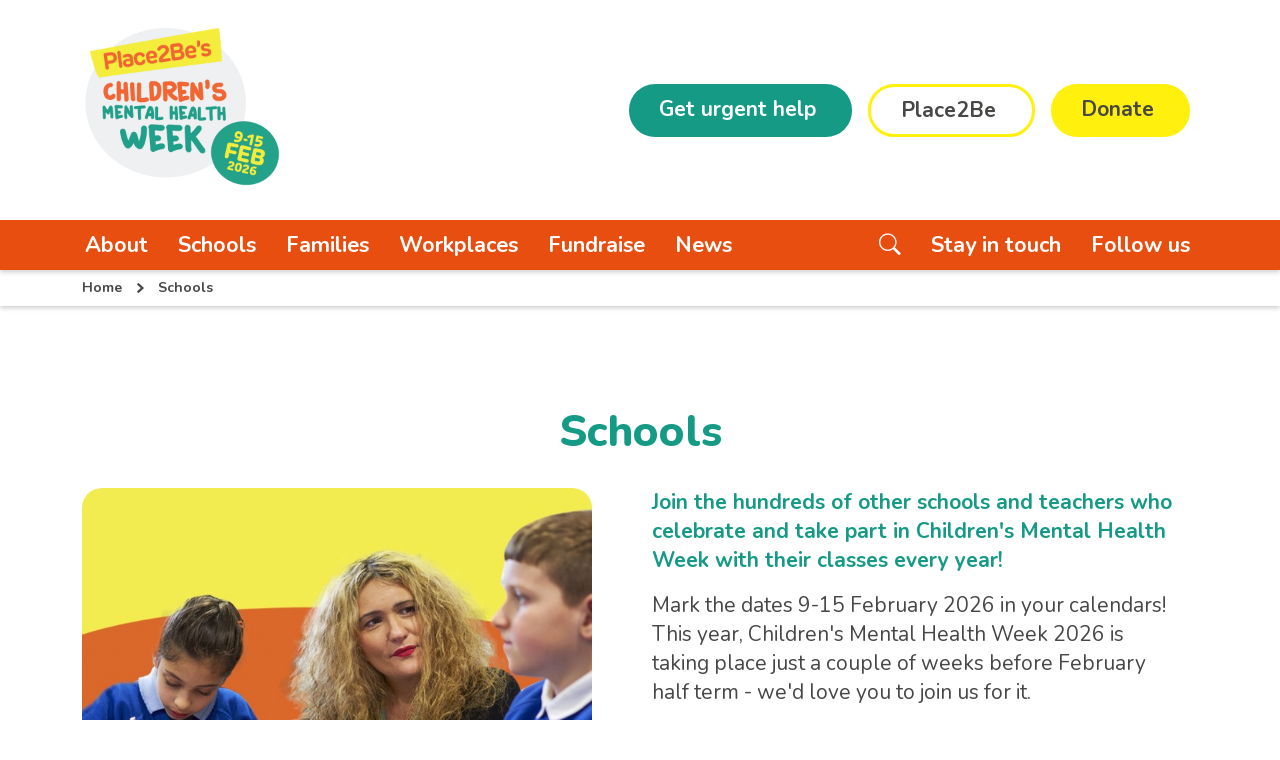

--- FILE ---
content_type: text/html; charset=utf-8
request_url: https://www.childrensmentalhealthweek.org.uk/schools/?gclid=Cj0KCQiAtaOtBhCwARIsAN_x-3IDkIInkOjVo-WKW861reowCnQK_IsRVk-ipU-nVnYwZUqi12K7JX0aAu-hEALw_wcB
body_size: 20612
content:
<!DOCTYPE html>
<html lang="en-GB">
<head>
    <meta charset="utf-8">
    <meta name="viewport" content="width=device-width, initial-scale=1">
    <link rel="shortcut icon" type="image/x-icon" href="/favicon.png" />
    <link rel="canonical" href="https://www.childrensmentalhealthweek.org.uk/schools/" />
    <title>Schools - Children&#x27;s Mental Health Week</title>
    <meta name="description" content="Find out how you and your school and take part in Children&#x27;s Mental Health Week 2026.">
    <meta name="keywords" content="childrens mental health week, children&#x27;s mental health, children&#x27;s mental health awareness week, Place2Be, mental health week, growing together, depression in children, childhood depression, lets connect, cmhw, children mental health week, children&#x27;s mental health week, children&#x27;s mental health week 2024, childrens mental health week 2024, mental health awareness week, lets connect, let&#x27;s connect, school mental health, mental health in schools, mental health map, school map, growing together, mental">
    <link rel="stylesheet" as="style" href="/css/cmhw-main.min.css?v=1" />
    <script src="/js/jquery-3.7.1.min.js"></script>
        <meta property="og:title" content="Schools - Children&#x27;s Mental Health Week" />
    <meta property="og:image" content="https://www.childrensmentalhealthweek.org.uk/media/1lohbm5b/about-childrens-mental-health-week-social-share.jpg" />
    <meta property="og:type" content="website" />
    <meta property="og:description" content="Find out how your school or youth group can get involved in Place2Be&#x27;s Children&#x27;s Mental Health Week!" />


    
    
</head>
<body>
    <div id="overlay">
        <img class="sp-img1" src="" alt="">
        <div class="text-overlay">Loading. Please wait.</div>
    </div>
    
<header id="header">
    <div class="whitebg-wrapper">
        <div class="container">
            <div class="logocontainer d-flex justify-content-between align-items-center navbar-light">
                <div class="col-4 col-sm-6 col-md-6 col-lg-3 col-xl-3 text-start">
                    <a class="logodiv" href="/">
                            <img src="https://www.childrensmentalhealthweek.org.uk/media/gwmn5nbb/cmhw-2026-logo.png" alt="Logo" />
                            <script type="application/ld+json">
                                {
                                    "@context": "https://schema.org",
                                    "@type": "Organization",
                                    "url": "https://www.childrensmentalhealthweek.org.uk",
                                    "logo": "https://www.childrensmentalhealthweek.org.uk/media/gwmn5nbb/cmhw-2026-logo.png"
                                }
                            </script>
                    </a>
                </div>



                <div class="col-7 col-lg-9 text-end hamburger-m">
                    <div class="d-flex justify-content-end">

                            <a href="https://www.place2be.org.uk/page/get-urgent-help/" role="button" class="btn btn-secondary hiddenarrow ms-2 me-2 d-none d-sm-block" target="_self">Get urgent help</a>
                            <a href="https://www.place2be.org.uk" role="button" class="btn btn-outline-primary hiddenarrow ms-2 me-2 d-none d-sm-block" target="_self">Place2Be</a>
                            <a href="https://donate.place2be.org.uk/?campaign=cmhw&amp;source=website&amp;medium=website&amp;dontype=single" class="btn btn-primary hiddenarrow ms-2 me-2" target="_self">Donate</a>

                        <a class="navbar-toggler d-xl-none" role="button" data-bs-toggle="collapse" data-bs-target="#navbarSupportedContent" aria-controls="navbarSupportedContent">
                            <div class="navbar-toggler-icon">
                                <div id="nav-icon">
                                    <span></span>
                                    <span></span>
                                    <span></span>
                                </div>
                            </div>
                        </a>
                    </div>
                </div>
            </div>
        </div>
    </div>

    <!--mobile menu-->
    <div class="cd-dropdown-wrapper">
        <nav class="cd-dropdown">
            <a href="#0" class="cd-close">Close</a>
            <ul class="cd-dropdown-content">
                                <li>
                                    <a href="/about/">About</a>
                                </li>
                                <li>
                                    <a href="/schools/">Schools</a>
                                </li>
                                <li>
                                    <a href="/families/">Families</a>
                                </li>
                                <li>
                                    <a href="/workplaces/">Workplaces</a>
                                </li>
                                <li>
                                    <a href="/fundraise/">Fundraise</a>
                                </li>
                                <li>
                                    <a href="/news-and-blogs/">News</a>
                                </li>
            </ul> <!-- .cd-dropdown-content -->
        </nav> <!-- .cd-dropdown -->
    </div>

    <!--desktop menu-->
    <div id="fullmenu-container">
        <div id="fullmenu" class="megamenu d-none d-lg-block">
            <div class="container">
                <div class="row justify-content-between">
                    <ul class="nav col-8">
                                    <li class="nav-item">
                                        <a href="/about/" class="nav-link">
                                            About
                                        </a>
                                    </li>
                                    <li class="nav-item">
                                        <a href="/schools/" class="nav-link">
                                            Schools
                                        </a>
                                    </li>
                                    <li class="nav-item">
                                        <a href="/families/" class="nav-link">
                                            Families
                                        </a>
                                    </li>
                                    <li class="nav-item">
                                        <a href="/workplaces/" class="nav-link">
                                            Workplaces
                                        </a>
                                    </li>
                                    <li class="nav-item">
                                        <a href="/fundraise/" class="nav-link">
                                            Fundraise
                                        </a>
                                    </li>
                                    <li class="nav-item">
                                        <a href="/news-and-blogs/" class="nav-link">
                                            News
                                        </a>
                                    </li>

                    </ul>
                    <ul class="nav col-4 d-flex flex-row align-items-center justify-content-end g-0">
                            <li class="nav-item  dropdown megamenu-fw">
                                <a href="/search/" class="nav-link" aria-label="Search the website" title="Search the website">
                                    <i class="bi bi-search"></i>
                                </a>
                            </li>
                        <li class="nav-item  dropdown megamenu-fw">
                                <a href="/stay-in-touch/" target="_self">Stay in touch</a>
                        </li>
                        <li class="nav-item dropdown megamenu-fw">
                            <a class="nav-link dropdown-toggle" data-bs-toggle="dropdown" role="button" aria-expanded="false" href="javascript:void(0)">Follow us</a>
                            <div class="dropdown-menu fix-width megamenu-content" role="menu">
                                <div class="row">
                                    <div class="social-icon">
                                            <a href="https://x.com/Place2Be" target="_blank" title="Visit Place2Be's Twitter page" aria-label="Visit Place2Be's Twitter page"><i class="bi bi-twitter-x"></i> <span class="visually-hidden">Visit Place2Be's Twitter page</span></a>
                                            <a href="https://www.instagram.com/_place2be/" target="_blank" title="Visit Place2Be's Instagram page" aria-label="Visit Place2Be's Instagram page"><i class="bi bi-instagram"></i> <span class="visually-hidden">Visit Place2Be's Instagram page</span></a>
                                            <a href="https://www.facebook.com/place2becharity/" target="_blank" title="Visit Place2Be's Facebook page" aria-label="Visit Place2Be's Facebook page"><i class="bi bi-facebook"></i> <span class="visually-hidden">Visit Place2Be's Facebook page</span></a>
                                    </div>
                                </div>
                            </div>
                        </li>
                    </ul>
                </div>
            </div>
        </div>


    </div>
</header>

<script>
    document.addEventListener('click', function (event) {
        // Select all elements with the collapsible-menu class
        const collapsibleMenus = document.querySelectorAll('.collapsible-menu');

        collapsibleMenus.forEach(function (menu) {
            // Check if the click is outside this menu and it’s currently open
            if (!menu.contains(event.target) && !event.target.closest('[data-bs-toggle="collapse"]')) {
                menu.classList.remove('show'); // Hide the menu
            }
        });
    });

</script>
<script>
    jQuery(document).ready(function ($) {
        //open/close mega-navigation
        $('.navbar-toggler').on('click', function (event) {
            event.preventDefault();
            toggleNav();
        });

        //close meganavigation
        $('.cd-dropdown .cd-close').on('click', function (event) {
            event.preventDefault();
            toggleNav();
        });

        //on mobile - open submenu
        $('.has-children').children('a').on('click', function (event) {
            //prevent default clicking on direct children of .has-children
            event.preventDefault();
            var selected = $(this);
            selected.next('ul').removeClass('is-hidden').end().parent('.has-children').parent('ul').addClass('move-out');
        });

        //submenu items - go back link
        $('.go-back').on('click', function () {
            var selected = $(this),
                visibleNav = $(this).parent('ul').parent('.has-children').parent('ul');
            selected.parent('ul').addClass('is-hidden').parent('.has-children').parent('ul').removeClass('move-out');
        });

        function toggleNav() {
            var navIsVisible = (!$('.cd-dropdown').hasClass('dropdown-is-active')) ? true : false;
            $('.cd-dropdown').toggleClass('dropdown-is-active', navIsVisible);
            $('.navbar-toggler').toggleClass('dropdown-is-active', navIsVisible);
            if (!navIsVisible) {
                $('.cd-dropdown').one('webkitTransitionEnd otransitionend oTransitionEnd msTransitionEnd transitionend', function () {
                    $('.has-children ul').addClass('is-hidden');
                    $('.move-out').removeClass('move-out');
                    $('.is-active').removeClass('is-active');
                });
            }
        }
    });

</script>

    
    <div class="breadcrumb-container d-none d-lg-block">
        <div class="container">
            <nav aria-label="breadcrumb">
            
                <ol class="breadcrumb">
                
                    <li class="breadcrumb-item">
                        <a href="/" >Home</a>
                    </li>

                            <li class="breadcrumb-item">
                                <a href="/schools/">Schools</a>
                            </li>
                </ol>

            </nav>
        </div>
    </div>




    <main>
        
        <!--begin twoColumnRichTextEditorBlock-->

<section class="growingtogether-container block-top-spacing mb-0" id="">
    <div class="container">
            <div class="row">
                <div class="col-12 text-center">
                    <h1>Schools</h1>
                </div>
            </div>
        <div class="content-box">
        <div class="row">
                <div class="col-12 col-md-12 col-lg-12 col-xl-6">
                <div class="row justify-content-center">
                            <!--begin videoLayoutBlock-->

<div class="col-12 col-xl-12">
    <!--video control-->
    <div class="row justify-content-center text-center">
        <div class="col-12 imgwrapper">
            
                    <img src="/media/w4yjd03n/schools-childrens-mental-health-week-header.jpg" title="Schools Children&#x27;s Mental Health Week Header" alt="" />

        </div>
    </div>
</div>

<!--Hidden values for playing video-->
<div class="d-none" id="hiddenVideoPoster-3adbfffc-ae1c-4a1e-88bf-5f864a3c1024">/media/w4yjd03n/schools-childrens-mental-health-week-header.jpg</div>
<div class="d-none" id="hiddenVideoPath-3adbfffc-ae1c-4a1e-88bf-5f864a3c1024"></div>

                                    
<script>

    document.addEventListener("DOMContentLoaded", function (event) {
        var path = "#hiddenVideoPath-3adbfffc-ae1c-4a1e-88bf-5f864a3c1024";
        var poster = "#hiddenVideoPoster-3adbfffc-ae1c-4a1e-88bf-5f864a3c1024";
        var videoPath = $(path).text();
        var videoPoster = $(poster).text();


        var wrapper = document.getElementById('wrapper-side-3adbfffc-ae1c-4a1e-88bf-5f864a3c1024');
        if (wrapper != null) {
            var settings = {
                instanceName: "player2",
                volume: 0.5,
                autoPlay: false,
                aspectRatio: 2,
                preload: 'metadata',
                randomPlay: false,
                loopingOn: false,
                mediaEndAction: 'rewind',
                forceMutedAutoplay: true,
                blockYoutubeEvents: false,
                blockVimeoEvents: false,
                disableRightClick: true,
                forceYoutubeChromeless: true,

                media: [{
                    type: 'youtube',
                    path: videoPath,
                    width: 502,
                    height: 282,
                    poster: videoPoster,
                }]

            };

            //init player
            player2 = new apvb(document.getElementById("wrapper-side-3adbfffc-ae1c-4a1e-88bf-5f864a3c1024"), settings);
        }

    });

</script>        <!--end videoLayoutBlock-->

                </div>
            </div>
            <div class="col-12 col-md-12 col-lg-12 col-xl-6">
                <div class="row">
                            <!--begin richTextLayoutBlock-->

<div class="col-12 col-xl-12">
    <p><span class="subhead">Join the hundreds of other schools and teachers who celebrate and take part in Children's Mental Health Week with their classes every year!</span></p>
<p>Mark the dates 9-15 February 2026 in your calendars! This year, Children's Mental Health Week 2026 is taking place just a couple of weeks before February half term - we'd love you to join us for it.</p>
<p>This year's official theme is&nbsp;<strong>'This is My Place'</strong> and we're encouraging schools and teachers to create an environment where pupils can feel they really belong.</p>
<p><strong><a href="#resources" data-anchor="#resources">Take a look at our resources</a></strong> for primary and secondary / high schools to see how you can receive ideas and inspiration for activities and fundraisers during the week.</p>
</div>        <!--end richTextLayoutBlock-->

                </div>
            </div>
        </div>
        </div>
    </div>
</section>        <!--end twoColumnRichTextEditorBlock-->
        <!--begin getInvolvedBlock-->
<section class="getinvolved-container block-top-spacing mb-0" id="">
    <div class="container">

        <h2>How can my school get involved in Children&#x27;s Mental Health Week?</h2>
        <div class="row">
            
                <div class="col-12 col-md-12 col-lg getinvolved-box">
                    <div class="number">1</div>
                    <div class="heading3">Download our resources</div>
                    <p>We have resources for primary and secondary / high schools, including assemblies, class activities and top tips! </p>
                    
                        <a href="#resources" title="Get your packs" role="button" class="btn btn-outline-primary arrow" >Get your packs</a>

                </div>
                <div class="col-12 col-md-12 col-lg getinvolved-box">
                    <div class="number">2</div>
                    <div class="heading3">Sign up to fundraise</div>
                    <p>We love seeing the fantastic fundraisers schools hold during Children&#x27;s Mental Health Week - sign up to start your fundraising journey! </p>
                    
                        <a href="/fundraise/get-your-resource-pack/" title="Sign up to fundraise" role="button" class="btn btn-outline-primary arrow" >Sign up to fundraise</a>

                </div>
                <div class="col-12 col-md-12 col-lg getinvolved-box">
                    <div class="number">3</div>
                    <div class="heading3">Add your school to the map</div>
                    <p>Each year we have a map showing how lots of schools are taking part - make sure you add your school! </p>
                    
                        <a href="/schools/#map" title="Add yourself to the map" role="button" class="btn btn-outline-primary arrow" target=&#x27;_blank&#x27;>Add yourself to the map</a>

                </div>
        </div>
    </div>
</section>        <!--end getInvolvedBlock-->
        <!--begin imageTextBlock-->

<section class="twocolumn-imagetext-container   tealbg mt-0 mb-0" id="">
    <div class="container">
        <div class="row imagetext-box align-items-center">
            <div class="col-xl-4 col-lg-4 col-md-4 col-sm-12">
                <div class="yellow-wrapper">
                        <img src="/media/kkfb5pu5/invest.png" alt="Illustrated orange icon of coins and leaves from a plant" class="mw-100" />
                </div>
            </div>
            <div class="col-xl-8 col-lg-8 col-md-8 col-sm-12">
                <h2>Where does our fundraising go?</h2>
<p><strong>All money raised during the week goes towards Place2Be providing vital mental health support services for pupils, school staff and parents and carers in schools across the UK.</strong></p>
<p>For every £1 invested,&nbsp;Place2Be's counselling service in primary schools has the potential to return £8 to society by improving the long-term outcomes for each child. <a rel="noopener" href="/media/55hjfndl/pro-bono-economics-report-place2be-2022.pdf" target="_blank" title="Pro Bono Economics Report Place2be 2022"><strong>Read our report</strong></a> to find out more.</p>
                

            </div>
        </div>
    </div>
</section>        <!--end imageTextBlock-->
        <!--begin richTextEditorBlock-->

<section class="rte-container block-top-spacing mb-0" id="resources">
    <div class="container">
        <div class="row">
            <div class="col">
                <h2 style="text-align: center;">Download resources</h2>
<p>Our free official Children's Mental Health Week resources are available to download! We've got lots of activities and resources for primary and secondary schools to take part during the week, including assembly slides, class activities and fundraising resources!</p>
            </div>
        </div>
    </div>
</section>        <!--end richTextEditorBlock-->
        <!--begin twoColumnRichTextEditorBlock-->

<section class="growingtogether-container mt-0 mb-0" id="">
    <div class="container">
        <div class="content-box">
        <div class="row">
                <div class="col-12 col-md-12 col-lg-12 col-xl-6">
                <div class="row justify-content-center">
                            <!--begin richTextLayoutBlock-->

<div class="col-12 col-xl-12">
    <h3>I work in a primary school</h3>
<p>If you're a primary school teacher and want to celebrate Children's Mental Health Week with your class, you can download our resources so you can take part in the week.</p>
</div>        <!--end richTextLayoutBlock-->
        <!--begin cTALayoutBlock-->

<div class="row">
    <div class="col text-center g-0 block-top-spacing block-bottom-spacing">
            <a class="btn btn-secondary arrow" href="#primary" target="_self" title="Resources for primary schools"> Resources for primary schools </a>
    </div>
</div>        <!--end cTALayoutBlock-->

                </div>
            </div>
            <div class="col-12 col-md-12 col-lg-12 col-xl-6">
                <div class="row">
                            <!--begin richTextLayoutBlock-->

<div class="col-12 col-xl-12">
    <h3>I work in a secondary / high school</h3>
<p>If you're a secondary / high school teacher and want your class to take part in Children's Mental Health Week, you can download our resources to help you get involved.</p>
</div>        <!--end richTextLayoutBlock-->
        <!--begin cTALayoutBlock-->

<div class="row">
    <div class="col text-center g-0 block-top-spacing block-bottom-spacing">
            <a class="btn btn-primary arrow" href="#secondary" target="_self" title="Resources for secondary schools"> Resources for secondary schools </a>
    </div>
</div>        <!--end cTALayoutBlock-->

                </div>
            </div>
        </div>
        </div>
    </div>
</section>        <!--end twoColumnRichTextEditorBlock-->
        <!--begin spotlightBlock-->

<section class="spotlight-container turquoisebg  mt-0 mb-0" id="primary">
    <div class="container">
        <div class="row justify-content-center">
            <h2>Resources for primary schools</h2>
                    <div class="col-md-4 col-lg-4 col-xl-4">
                        <div class="card mb-4">
                            <div class="row g-0 d-flex align-items-center">
                                <div class="col-md-12 col-lg-12 col-xl-12 cardimg-wrap vcard">
                                        <a href="/media/3qrk5phr/primary-schools-pack-childrens-mental-health-week-2026.pdf" target="_blank" title="Download your primary schools pack">

                                                <img src="/media/35qpi3vp/primary-school_spotlight-472x300-copy.jpg" alt="" class="card-img-top img-fluid" />

                                        </a>

                                </div>
                                <div class="col-md-12 col-lg-12 col-xl-12">
                                    <div class="card-body">
                                        <div class="card-title">
                                                <a href="/media/3qrk5phr/primary-schools-pack-childrens-mental-health-week-2026.pdf" target="_blank" title="Download your primary schools pack">Primary schools pack</a>
                                        </div>
                                        <p class="card-text">Get your copy of our pack for primary schools, full of top tips and activities for your school to take part in for Children&#x27;s Mental Health Week!</p>
                                                <a href="/media/3qrk5phr/primary-schools-pack-childrens-mental-health-week-2026.pdf" title="Download your primary schools pack" download class="card-link"><span>Download your primary schools pack</span></a>
                                    </div>
                                </div>
                            </div>
                        </div>
                    </div>
                    <div class="col-md-4 col-lg-4 col-xl-4">
                        <div class="card mb-4">
                            <div class="row g-0 d-flex align-items-center">
                                <div class="col-md-12 col-lg-12 col-xl-12 cardimg-wrap vcard">
                                        <a href="/media/2t3jh0cx/primary-assembly-slides-childrens-mental-health-week-2026.pptx" target="_blank" title="Download your primary assembly slides">

                                                <img src="/media/jzmb5a1i/primary-assembly-slide-ages-4-7.jpg" alt="" class="card-img-top img-fluid" />

                                        </a>

                                </div>
                                <div class="col-md-12 col-lg-12 col-xl-12">
                                    <div class="card-body">
                                        <div class="card-title">
                                                <a href="/media/2t3jh0cx/primary-assembly-slides-childrens-mental-health-week-2026.pptx" target="_blank" title="Download your primary assembly slides">Assembly slides for primary schools (ages 4-7)</a>
                                        </div>
                                        <p class="card-text">Use these slides alongside our assembly guide (in the pack) to deliver an assembly or class session.</p>
                                                <a href="/media/2t3jh0cx/primary-assembly-slides-childrens-mental-health-week-2026.pptx" title="Download your primary assembly slides" download class="card-link"><span>Download your primary assembly slides</span></a>
                                    </div>
                                </div>
                            </div>
                        </div>
                    </div>
                    <div class="col-md-4 col-lg-4 col-xl-4">
                        <div class="card mb-4">
                            <div class="row g-0 d-flex align-items-center">
                                <div class="col-md-12 col-lg-12 col-xl-12 cardimg-wrap vcard">
                                        <a href="/media/mmvn2h5f/primary-assembly-slides-7-11-childrens-mental-health-week-2026.pptx" title="Download your primary assembly slides">

                                                <img src="/media/qm0pmsxk/primary-assembly-slides-ages-7-11.jpg" alt="" class="card-img-top img-fluid" />

                                        </a>

                                </div>
                                <div class="col-md-12 col-lg-12 col-xl-12">
                                    <div class="card-body">
                                        <div class="card-title">
                                                <a href="/media/mmvn2h5f/primary-assembly-slides-7-11-childrens-mental-health-week-2026.pptx" title="Download your primary assembly slides">Assembly slides for primary schools (aged 7-11)</a>
                                        </div>
                                        <p class="card-text">Use these slides alongside our assembly guide (in the pack) to deliver an assembly or class session.</p>
                                                <a href="/media/mmvn2h5f/primary-assembly-slides-7-11-childrens-mental-health-week-2026.pptx" title="Download your primary assembly slides" download class="card-link"><span>Download your primary assembly slides</span></a>
                                    </div>
                                </div>
                            </div>
                        </div>
                    </div>
        </div>
    </div>
</section>        <!--end spotlightBlock-->
        <!--begin spotlightBlock-->

<section class="fullwidth-card-container turquoisebg mt-0 mb-0" id="">
    <div class="container">
        <div class="row g-lg-0 spot-box">
                    <div class="col-md-4 col-lg-12 col-xl-12">
                    <div class="card mb-4">
                        <div class="row g-0 d-flex align-items-center">
                            <div class=" col-lg-4 cardimg-wrap">

                                    <a href="/resources/this-is-my-place-art-activity/" title="Get your art project activity">

                                            <img src="/media/kkldwamz/art-room-schools_spotlight_472x300-copy.jpg" alt="" class="img-fluid rounded-start"/>

                                    </a>
                            </div>
                            <div class=" col-lg-8">
                                <div class="card-body">
                                    <div class="card-title">
                                            <a href="/resources/this-is-my-place-art-activity/" title="Get your art project activity">A creative activity!</a>
                                    </div>
                                    <p class="card-text">Our art project encourages children to explore a sense of belonging by creating a personal.</p>
                                    

                                            <a href="/resources/this-is-my-place-art-activity/" title="Get your art project activity" class="card-link"><span>Get your art project activity</span></a>
                                </div>
                            </div>
                        </div>
                    </div>
                    </div>
        </div>
    </div>
</section>        <!--end spotlightBlock-->
        <!--begin spotlightBlock-->

<section class="spotlight-container  greybg mt-0 mb-0" id="secondary">
    <div class="container">
        <div class="row justify-content-center">
            <h2>Resources for secondary / high schools</h2>
                    <div class="col-md-4 col-lg-4 col-xl-4">
                        <div class="card mb-4">
                            <div class="row g-0 d-flex align-items-center">
                                <div class="col-md-12 col-lg-12 col-xl-12 cardimg-wrap vcard">
                                        <a href="/media/fvab5k3r/secondary-schools-pack-childrens-mental-health-week-2026.pdf" target="_blank" title="Download your secondary schools pack">

                                                <img src="/media/dmwb00y0/secondary-school_spotlight.jpg" alt="" class="card-img-top img-fluid" />

                                        </a>

                                </div>
                                <div class="col-md-12 col-lg-12 col-xl-12">
                                    <div class="card-body">
                                        <div class="card-title">
                                                <a href="/media/fvab5k3r/secondary-schools-pack-childrens-mental-health-week-2026.pdf" target="_blank" title="Download your secondary schools pack">Secondary / high school pack</a>
                                        </div>
                                        <p class="card-text">Get your copy of our pack for secondary / high schools, full of top tips and activities for your school to take part in for Children&#x27;s Mental Health Week!</p>
                                                <a href="/media/fvab5k3r/secondary-schools-pack-childrens-mental-health-week-2026.pdf" title="Download your secondary schools pack" download class="card-link"><span>Download your secondary schools pack</span></a>
                                    </div>
                                </div>
                            </div>
                        </div>
                    </div>
                    <div class="col-md-4 col-lg-4 col-xl-4">
                        <div class="card mb-4">
                            <div class="row g-0 d-flex align-items-center">
                                <div class="col-md-12 col-lg-12 col-xl-12 cardimg-wrap vcard">
                                        <a href="/media/hcmj0dmo/secondary-assembly-slides-childrens-mental-health-week-2026.pptx" target="_blank" title="Download your secondary assembly slides">

                                                <img src="/media/zschdcsa/secondary-assembly-slides-aged-11-14.jpg" alt="" class="card-img-top img-fluid" />

                                        </a>

                                </div>
                                <div class="col-md-12 col-lg-12 col-xl-12">
                                    <div class="card-body">
                                        <div class="card-title">
                                                <a href="/media/hcmj0dmo/secondary-assembly-slides-childrens-mental-health-week-2026.pptx" target="_blank" title="Download your secondary assembly slides">Assembly slides for secondary / high schools (11-14)</a>
                                        </div>
                                        <p class="card-text">Use these slides alongside our assembly guide (in the pack) to deliver an assembly or class session. These slides are aimed at 11-14 year olds.</p>
                                                <a href="/media/hcmj0dmo/secondary-assembly-slides-childrens-mental-health-week-2026.pptx" title="Download your secondary assembly slides" download class="card-link"><span>Download your secondary assembly slides</span></a>
                                    </div>
                                </div>
                            </div>
                        </div>
                    </div>
                    <div class="col-md-4 col-lg-4 col-xl-4">
                        <div class="card mb-4">
                            <div class="row g-0 d-flex align-items-center">
                                <div class="col-md-12 col-lg-12 col-xl-12 cardimg-wrap vcard">
                                        <a href="/media/zgqcip0w/secondary-assembly-slides-14-plus-childrens-mental-health-week-2026.pptx" target="_blank" title="Download your secondary assembly slides">

                                                <img src="/media/psvb0cc2/secondary-assembly-slides-aged-14plus.jpg" alt="" class="card-img-top img-fluid" />

                                        </a>

                                </div>
                                <div class="col-md-12 col-lg-12 col-xl-12">
                                    <div class="card-body">
                                        <div class="card-title">
                                                <a href="/media/zgqcip0w/secondary-assembly-slides-14-plus-childrens-mental-health-week-2026.pptx" target="_blank" title="Download your secondary assembly slides">Assembly slides for secondary / high schools (14&#x2B;)</a>
                                        </div>
                                        <p class="card-text">Use these slides for pupils aged 14&#x2B; alongside our assembly guide (in the pack) to deliver an assembly or class session.</p>
                                                <a href="/media/zgqcip0w/secondary-assembly-slides-14-plus-childrens-mental-health-week-2026.pptx" title="Download your secondary assembly slides" download class="card-link"><span>Download your secondary assembly slides</span></a>
                                    </div>
                                </div>
                            </div>
                        </div>
                    </div>
        </div>
    </div>
</section>        <!--end spotlightBlock-->
        <!--begin spotlightBlock-->

<section class="fullwidth-card-container  mt-0 mb-0" id="">
    <div class="container">
        <div class="row g-lg-0 spot-box">
                    <div class="col-md-4 col-lg-12 col-xl-12">
                    <div class="card mb-4">
                        <div class="row g-0 d-flex align-items-center">
                            <div class=" col-lg-4 cardimg-wrap">

                                    <a href="/resources/this-is-my-place-art-activity/" title="Get your art project activity">

                                            <img src="/media/kkldwamz/art-room-schools_spotlight_472x300-copy.jpg" alt="" class="img-fluid rounded-start"/>

                                    </a>
                            </div>
                            <div class=" col-lg-8">
                                <div class="card-body">
                                    <div class="card-title">
                                            <a href="/resources/this-is-my-place-art-activity/" title="Get your art project activity">A creative activity!</a>
                                    </div>
                                    <p class="card-text">Our art project encourages children to explore a sense of belonging by creating a personal.</p>
                                    

                                            <a href="/resources/this-is-my-place-art-activity/" title="Get your art project activity" class="card-link"><span>Get your art project activity</span></a>
                                </div>
                            </div>
                        </div>
                    </div>
                    </div>
        </div>
    </div>
</section>        <!--end spotlightBlock-->
        <!--begin imageTextBlock-->

<section class="twocolumn-imagetext-container   tealbg mt-0 mb-0" id="">
    <div class="container">
        <div class="row imagetext-box align-items-center">
            <div class="col-xl-4 col-lg-4 col-md-4 col-sm-12">
                <div class="yellow-wrapper">
                        <img src="/media/rl3b53gy/share-icon.png" alt="" class="mw-100" />
                </div>
            </div>
            <div class="col-xl-8 col-lg-8 col-md-8 col-sm-12">
                <h2>Share what your school gets up to!</h2>
<p>We really love seeing how schools get involved during the week! Be sure to join in the conversation around this year's Children's Mental Health Week and share any videos, images, artwork, or updates on what your school get up to.</p>
<p>You can find us on:</p>
<ul>
<li><a rel="noopener" href="https://twitter.com/intent/tweet?hashtags=childrensmentalhealthweek" target="_blank" data-anchor="?hashtags=childrensmentalhealthweek">X - use #childrensmentalhealthweek</a></li>
<li><a rel="noopener" href="https://www.facebook.com/place2becharity" target="_blank">Facebook</a></li>
<li><a rel="noopener" href="https://www.instagram.com/_place2be/" target="_blank">Instagram</a></li>
</ul>
                

            </div>
        </div>
    </div>
</section>        <!--end imageTextBlock-->
        <!--begin richTextEditorBlock-->

<section class="rte-container block-top-spacing mb-0" id="">
    <div class="container">
        <div class="row">
            <div class="col">
                <h2 style="text-align: center;">Get inspired from schools who took part last Children's Mental Health Week</h2>
<p>You can participate in the biggest awareness week around children and young people's mental health. Hundreds of schools get involved every year, using our resources and class activities or holding a fantastic fundraiser.</p>
            </div>
        </div>
    </div>
</section>        <!--end richTextEditorBlock-->
        <!--begin carouselBlock-->
    <div class="container carousel-container mt-0 mb-0">
            <div class="row justify-content-center">

                <div class="col-12 col-lg-10">
            <div id="carouselExampleCaptions" class="carousel slide carousel-fade" data-bs-ride="carousel" id="">

                        <div class="carousel-inner">
                                <div class="carousel-item active">
                                    <img src="/media/jz3jacea/leeds-primary-school.jpg" alt="Staff from Leeds Primary School dressed up as Inside Out 2 characters" class="d-block w-100" />
                                    <div class="carousel-caption d-none d-md-block">
                                    <div class="caption">1/4</div>
                                        <p>Staff from Leeds Primary School dressed up as Inside Out 2 characters for Children&#x27;s Mental Health Week 2025</p>
                                    </div>
                                </div>
                                <div class="carousel-item">
                                    <img src="/media/vcnfs5rs/childrens-mental-health-week-2025-launch.jpg" alt="Place2Be&#x27;s Clinical Director, Rebecca Kirkbride made a special journey to Surrey Square in South East London" class="d-block w-100" />
                                    <div class="carousel-caption d-none d-md-block">
                                    <div class="caption">2/4</div>
                                        <p>Children from Surrey Square with Place2Be Clinical Director, Rebecca Kirkbride</p>
                                    </div>
                                </div>
                                <div class="carousel-item">
                                    <img src="/media/0j2cl0um/st-james-school-express-yourself-day.jpg" alt="Children from St James&#x27; School on their Express Yourself day" class="d-block w-100" />
                                    <div class="carousel-caption d-none d-md-block">
                                    <div class="caption">3/4</div>
                                        <p>Children from St James&#x27; School on their Express Yourself day</p>
                                    </div>
                                </div>
                                <div class="carousel-item">
                                    <img src="/media/fggcdejs/badocks-wood-academy-express-yourself.jpg" alt="Badock&#x27;s Wood Academy Express Yourself" class="d-block w-100" />
                                    <div class="carousel-caption d-none d-md-block">
                                    <div class="caption">4/4</div>
                                        <p>Badock&#x27;s Wood Academy Express Yourself</p>
                                    </div>
                                </div>

                        </div>

                        <button class="carousel-control-prev" type="button" data-bs-target="#carouselExampleCaptions" data-bs-slide="prev">
                            <span class="carousel-control-prev-icon" aria-hidden="true"></span>
                            <span class="visually-hidden">Previous</span>
                        </button>
                        <button class="carousel-control-next" type="button" data-bs-target="#carouselExampleCaptions" data-bs-slide="next">
                            <span class="carousel-control-next-icon" aria-hidden="true"></span>
                            <span class="visually-hidden">Next</span>
                        </button>
                    </div>
                
            </div>
        </div>
        </div>
        <!--end carouselBlock-->
        <!--begin searchSchoolMapBlock-->

<style>
    #schoolsMap {
        height: 700px;
        width: 100%;
        margin-bottom: 55px;
    }

    #defaultSchoolsMap {
        height: 700px;
        width: 100%;
        margin-bottom: 55px;
    }

    #schoolsMapByName {
        height: 700px;
        width: 100%;
        margin-bottom: 55px;
    }

    #defaultSchoolsMapInactive {
        height: 700px;
        width: 100%;
        margin-bottom: 55px;
    }
</style>
<section class="content-container map-page">
    <div class="container">
        <div class="heading2">Add your school to our map!</div>
        <div class="content-box">
            <div class="row align-items-start justify-content-between text-center">
                <p>Each year, hundreds of schools, communities and workplaces get involved in Children's Mental Health Week. We love seeing everyone who is taking part on our map.</p>
<p><strong><a href="/schools/add-yourself-to-the-map/" title="Add yourself to the map">Add yourself to the map!</a></strong></p>
<p>See who took part near you by searching a postcode or school name to see who took part near you.</p>
            </div>
        </div>
    </div>
</section>

    <section class="showmap-container" id="map">
    <div class="container">
        <div class="row justify-content-center">
            <hr>
            <div class="tab-container mt-4">
                <ul class="nav nav-pills" id="year-tabs" role="tablist">
                        <li class="nav-item" id="8649">
                            <a class="nav-link active currentYear" id="tab-1" data-bs-toggle="pill" href="#tab1" data-bs-target="#tab1" role="tab" aria-controls="tab1" aria-selected="true">2026 - This is My Place</a>
                        </li>
                        <li class="nav-item" id="4017">
                            <a class="nav-link  " id="tab-2" data-bs-toggle="pill" href="#tab2" data-bs-target="#tab2" role="tab" aria-controls="tab2" aria-selected="false">2025 - Know Yourself, Grow Yourself</a>
                        </li>
                    
                </ul>
            </div>
            <div class="tab-content">
                    <div class="tab-pane active" id="tab1" role="tabpanel" aria-labelledby="tab-1" tabindex="0">
                        <div class="col-md-12 col-lg-12 rowMargin row justify-content-center">
                            <!--counter number-->
                                <div class="col-12 col-md-4 col-lg-4">
                                    <div class="counter-container">
                                            <div id="count-number-8649" class="child-count map-timer count-number-map" data-speed="3000" data-participant-id="8649" data-to="69513">69513</div>
                                        <p class="count-text">children supporting the week so far</p>
                                    </div>
                                </div>

                                    <div class="col-6 col-md-4 col-lg-4">
                                        <div class="counter-container">
                                            <div id="count-number-8649" class="school-count map-timer count-number-map" data-speed="3000" data-participant-id="8649" data-to="155">155</div>
                                            <p class="count-text">schools supporting the week so far</p>
                                        </div>
                                    </div>


                                <div class="col-6 col-md-4 col-lg-4">
                                    <div class="counter-container">
                                            <div id="count-number-8649" class="adult-count map-timer count-number-map" data-speed="3000" data-participant-id="8649" data-to="5797">5797</div>
                                            <p class="count-text d-none d-lg-block">adults supporting the week so far</p>
                                        <p class="count-text d-xs-block d-sm-block d-md-block d-lg-none">adults supporting the week so far</p>
                                    </div>
                                </div>
                        </div>
                    </div>
                    <div class="tab-pane " id="tab2" role="tabpanel" aria-labelledby="tab-2" tabindex="0">
                        <div class="col-md-12 col-lg-12 rowMargin row justify-content-center">
                            <!--counter number-->
                                <div class="col-12 col-md-4 col-lg-4">
                                    <div class="counter-container">
                                            <div id="count-number-4017" class="child-count map-timer count-number-map" data-speed="3000" data-participant-id="4017" data-to="285921">285921</div>
                                        <p class="count-text">children supported</p>
                                    </div>
                                </div>

                                    <div class="col-6 col-md-4 col-lg-4">
                                        <div class="counter-container">
                                            <div id="count-number-4017" class="school-count map-timer count-number-map" data-speed="3000" data-participant-id="4017" data-to="801">801</div>
                                            <p class="count-text">schools took part</p>
                                        </div>
                                    </div>


                                <div class="col-6 col-md-4 col-lg-4">
                                    <div class="counter-container">
                                            <div id="count-number-4017" class="adult-count map-timer count-number-map" data-speed="3000" data-participant-id="4017" data-to="39976">39976</div>
                                            <p class="count-text d-none d-lg-block">supported adults</p>
                                        <p class="count-text d-xs-block d-sm-block d-md-block d-lg-none">supported adults</p>
                                    </div>
                                </div>
                        </div>
                    </div>
                
                <input type="hidden" value="20" id="postcodeRadius" />
            </div>
            <!--postcode and school name search + map-->
            <div class="tab-content">
                <div class="row">

                    <div class="col-12 col-lg-12 col-xl-6 fullwidth-tab">
                        <p><strong>Search by:</strong></p>
                        <!--Inner Tab-->
                        <div class="tab-container">
                            <ul class="nav nav-pills nav-fill" role="tablist">
                                <li class="nav-item">
                                    <a class="nav-link active" id="tabpostcode" data-bs-toggle="pill" href="#tabpostcodefinder" data-bs-target="#tabpostcodefinder" role="tab" aria-controls="tabpostcodefinder" aria-selected="true">Postcode</a>
                                </li>
                                <li class="nav-item">
                                    <a class="nav-link" id="tabschool" data-bs-toggle="pill" href="#tabschoolfinder" data-bs-target="#tabschoolfinder" role="tab" aria-controls="tabschoolfinder" aria-selected="false">School Name</a>
                                </li>

                            </ul>
                        </div>
                        <div class="tab-content">
                            <div class="tab-pane active" id="tabpostcodefinder" role="tabpanel" aria-labelledby="tabpostcodefinder" tabindex="0">
                                <form class="form-container">
                                    <div class="input-group search-filter">
                                        <input type="search" class="form-control" placeholder="e.g. SW19 4NS" aria-label="Search" id="postcode" aria-describedby="searchButton">
                                        <button type="button" class="input-group-text" id="searchButton"><img src="/images/search-icon.svg" alt="search icon"></button>
                                    </div>
                                    <span class="text-error">Please enter a valid postcode.</span>
                                    <div class="d-flex justify-content-between">
                                        <div class="col-7"><p class="search-result"><label id="numberofschools"></label></p></div>
                                        <div class="col-3"><button type="button" class="resetbtn" id="searchReset">Reset Search</button></div>

                                    </div>

                                </form>

                                <div id="schoolsContainer">
                                </div>

                            </div>
                            <div class="tab-pane" id="tabschoolfinder" role="tabpanel" aria-labelledby="tabschoolfinder" tabindex="0">
                                <form class="form-container">
                                    <div class="input-group search-filter">
                                        <input type="search" class="form-control" placeholder="" aria-label="Search" id="nameSearch" aria-describedby="nameSearchButton">
                                        <button type="button" class="input-group-text" id="nameSearchButton"><img src="/images/search-icon.svg" alt="search icon"></button>
                                    </div>
                                    <span class="name-text-error"></span>

                                    <div class="d-flex justify-content-between">
                                        <div class="col-7"> <p class="search-result-by-name"><label id="numberofschoolsbyname"></label></p></div>
                                        <div class="col-3"><button type="button" class="resetbtn" id="nameSearchReset">Reset Search</button></div>
                                    </div>
                                </form>

                                <div id="schoolsContainerByName">
                                </div>
                            </div>
                        </div>
                    </div>
                    <script src="/js/cmhw/markerclusterer.js"></script>
                    <div class="updated-array-holder d-none"></div>
                    <div class="col-12 col-lg-12 col-xl-6 map-container">

                    </div>
                    <script src="/js/cmhw/defaultParticipantMap.js"></script>
                </div>
            </div>
        </div>
    </div>
</section>

<script>
    $(document).ready(function() {
        var selectedTab = $(".nav-link.active");
        var selectedID = selectedTab.parent().attr('id');
        var siblingID = 4017;

        UpdateMapCounters();

        $(".map-container").load('https://www.childrensmentalhealthweek.org.uk/umbraco/surface/searchschoolsmapsurface/DisplaySchoolsMap?activeId=' + selectedID + '&inactiveId=' + siblingID);

        $("#year-tabs li").click(function(event) {
            event.preventDefault();
            var target = $(event.target);
            selectedID = target.parent().attr('id');
            supportersYear = selectedID;
            if (target.hasClass("currentYear")) {
                $("#defaultSchoolsMapInactive").hide();
                $("#defaultSchoolsMap").show();

            } else {
                $("#defaultSchoolsMapInactive").show();
                $("#defaultSchoolsMap").hide();
            }

            $("#postcode").val("");
            $("#nameSearch").val("");
            $("#schoolsMap").hide();
            $("#schoolsMapByName").hide();
            $("#schoolsContainerByName").hide();
            $(".schoolcontainer").hide();
            $("#schoolsMapByName").hide();
            $("#numberofschools").hide();
            $("#numberofschoolsbyname").hide();
        });
    });


    function UpdateMapCounters(){
        // Call AJAX to load child counts
        $(".child-count").each(function() {
            var participantId = $(this).data("participant-id");
            var $this = $(this);
            $.ajax({
                url: '/umbraco/surface/searchschoolsmapsurface/GetChildrenCount',
                data: { participantsParentId: participantId },
                success: function(data) {
                    $this.attr("data-to", data);
                }
            });
        });

        // Call AJAX to load school counts
        $(".school-count").each(function() {
            var participantId = $(this).data("participant-id");
            var $this = $(this);
            $.ajax({
                url: '/umbraco/surface/searchschoolsmapsurface/GetSchoolsCount',
                data: { participantsParentId: participantId },
                success: function(data) {
                    $this.attr("data-to", data);
                }
            });
        });

        // Call AJAX to load adult counts
        $(".adult-count").each(function() {
            var participantId = $(this).data("participant-id");
            var $this = $(this);
            $.ajax({
                url: '/umbraco/surface/searchschoolsmapsurface/GetAdultsCount',
                data: { participantsParentId: participantId },
                success: function(data) {
                    $this.attr("data-to", data);
                }
            });
        });
    }



    document.addEventListener('DOMContentLoaded', function() {

        // Function to format numbers with commas as thousand separators
        function formatter(value, decimals) {
            return value.toFixed(decimals).replace(/\B(?=(?:\d{3})+(?!\d))/g, ',');
        }

        // Function to count numbers with options
        function count(element, options) {
            const start = parseFloat(element.textContent);
            const end = parseFloat(options.to);
            const duration = options.duration || 1000;
            const decimals = options.decimals || 0;

            const range = end - start;
            const stepTime = 20; // Update every 8ms for smoother animation
            const totalSteps = Math.min(range, Math.floor(duration / stepTime));
            const increment = range / totalSteps;

            let current = start;
            let stepCount = 0;

            const timer = setInterval(function() {
                current += increment;
                stepCount++;
                element.textContent = formatter(current, decimals);
                if (stepCount >= totalSteps) {
                    clearInterval(timer);
                    element.textContent = formatter(end, decimals);
                }
            }, stepTime);
        }

        // Function to initiate counting
        function startCounting() {
            const elements = document.querySelectorAll('.map-timer');
            elements.forEach(element => {
                const textContent = element.textContent;
                if (!isNaN(textContent)) {
                    const options = {
                        to: parseFloat(element.dataset.to),
                        duration: parseFloat(element.dataset.duration),
                        decimals: parseInt(element.dataset.decimals) || 0
                    };
                    count(element, options);
                }
            });
        }

        // Function to reset the counter to 0
        function resetCounter() {
            const elements = document.querySelectorAll('.map-timer');
            elements.forEach(element => {
                const textContent = element.dataset.to;
                if (!isNaN(textContent)) {
                    element.textContent = '0';
                }
            });
        }

        // Function to check if the element is in view and start counting
        function checkAndStartCounting() {
            const element = document.querySelector('.tab-content');
            if (!element) return; // If the element does not exist, exit the function

            if (elementIsVisibleInViewport(element, true)) {
                startCounting();
            } else {
                resetCounter();
            }
        }

        //Checks if viewport is in view
        const elementIsVisibleInViewport = (el, partiallyVisible = false) => {
            const { top, left, bottom, right } = el.getBoundingClientRect();
            const { innerHeight, innerWidth } = window;
            return partiallyVisible ?
                ((top > 0 && top < innerHeight) ||
                    (bottom > 0 && bottom < innerHeight)) &&
                ((left > 0 && left < innerWidth) || (right > 0 && right < innerWidth)) :
                top >= 0 && left >= 0 && bottom <= innerHeight && right <= innerWidth;
        };

        // Scroll event handler to start counting when the element is in view
        window.addEventListener('scroll', checkAndStartCounting);

        // Trigger counting on page load or refresh
        
        checkAndStartCounting();
    });
</script>        <!--end searchSchoolMapBlock-->
        <!--begin fullWidthContentBlock-->

<section class="growingtogether-container fullwidth-container block-top-spacing mb-0" id="">
    <div class="container">
        <div class="row justify-content-center">
                    <!--begin richTextLayoutBlock-->

<div class="col-12 col-xl-12">
    <h2 style="text-align: center;">About Place2Be</h2>
<p>Place2Be is a children’s mental health charity who provide mental health support services in schools. The charity started Children's Mental Health Week in 2015 to raise awareness and build understanding around children and young people's mental health.</p>
<p>The organisation's mission is to improve children and young people's mental health and they believe that children should not have to face mental health problems alone.</p>
</div>        <!--end richTextLayoutBlock-->
        <!--begin cTALayoutBlock-->

<div class="row">
    <div class="col text-center g-0 block-top-spacing block-bottom-spacing">
            <a class="btn btn-orange arrow" href="https://www.place2be.org.uk/" target="_blank" title="Learn about Place2Be"> Learn about Place2Be </a>
    </div>
</div>        <!--end cTALayoutBlock-->

        </div>
    </div>
</section>
        <!--end fullWidthContentBlock-->
        <!--begin spotlightBlock-->

<section class="spotlight-container mixedcard turquoisebg  mt-0 mb-0" id="">
    <div class="container">
        <div class="row">
            <div class="col">
                <h2>What do Place2Be offer in schools?</h2>
            </div>
        </div>
        <div class="row align-items-between">
            <div class="col-xl-8">
                <div class="card mb-4">
                    <div class="row g-0 d-flex align-items-center">
                            <div class="col-md-4 cardimg-wrap">

                                    <a href="https://www.place2be.org.uk/our-services/services-in-schools/" target="_blank" title="Learn about our services in schools">
                                            <img src="/media/k0zj0y2d/our-services-spotlight.jpg" alt="Three students sitting in a classroom, talking in a group about a piece of work" class="img-fluid rounded-start" />
                                    </a>
                            </div>
                            <div class="col-md-8">
                                <div class="card-body">
                                    <div class="card-title">
                                            <a href="https://www.place2be.org.uk/our-services/services-in-schools/" target="_blank" title="Learn about our services in schools">Our services</a>
                                    </div>
                                    <p class="card-text">When a school becomes a Place2Be partner school, they have access to our range of mental health support services, tailored to your school&#x27;s needs.</p>
                                            <a href="https://www.place2be.org.uk/our-services/services-in-schools/" target="_blank" title="Learn about our services in schools" class="card-link"><span>Learn about our services in schools</span></a>
                                </div>
                            </div>
                    </div>
                </div>
                <div class="card mb-4">
                    <div class="row g-0 d-flex align-items-center">
                            <div class="col-md-4 cardimg-wrap">
                                    <a href="https://www.place2be.org.uk/our-services/schools/about-a-whole-school-approach-to-mental-health/" target="_blank" title="About our whole-school approach">
                                            <img src="/media/tv4jv3ka/mhc-f-for-cmhw-site.jpg" alt="Place2Be counsellor talking to two primary school pupils in classroom therapy setting" class="img-fluid rounded-start" />
                                    </a>
                            </div>
                            <div class="col-md-8">
                                <div class="card-body">
                                    <div class="card-title">
                                            <a href="https://www.place2be.org.uk/our-services/schools/about-a-whole-school-approach-to-mental-health/" target="_blank" title="About our whole-school approach">Our whole-school approach</a>
                                    </div>
                                    <p class="card-text">We use a whole-school approach that involves all parts of your school working together to prioritise mental health and wellbeing in the school community.</p>
                                            <a href="https://www.place2be.org.uk/our-services/schools/about-a-whole-school-approach-to-mental-health/" target="_blank" title="About our whole-school approach" class="card-link"><span>About our whole-school approach</span></a>
                                </div>
                            </div>
                    </div>
                </div>
            </div>

            <div class="col-xl-4">
                <div class="card mb-4">
                    <div class="row g-0 d-flex align-items-center">
                        <div class="col-md-4 col-lg-4 col-xl-12 cardimg-wrap vcard">
                                <a href="https://www.place2be.org.uk/our-services/parents-and-carers/wellbeing-resources-for-families/activities-from-the-art-room/" target="_blank" title="Learn more about the Art Room">
                                        <img src="/media/jcod5olk/art-room-cmhw-social-share.jpg" alt="Creative activity, showing a cactus made of of materials" class="card-img-top img-fluid" />
                                </a>

                        </div>
                        <div class="col-md-8 col-lg-8 col-xl-12">
                            <div class="card-body">
                                <div class="card-title">
                                        <a href="https://www.place2be.org.uk/our-services/parents-and-carers/wellbeing-resources-for-families/activities-from-the-art-room/" target="_blank" title="Learn more about the Art Room">The Art Room</a>
                                </div>
                                <p class="card-text">Place2Be&#x27;s Art Room team create art activities, projects and activities designed to help children and young people explore their feelings.</p>
                                        <a href="https://www.place2be.org.uk/our-services/parents-and-carers/wellbeing-resources-for-families/activities-from-the-art-room/" target="_blank" title="Learn more about the Art Room" class="card-link"><span>Learn more about the Art Room</span></a>
                            </div>
                        </div>
                    </div>
                </div>
            </div>
        </div>
    </div>

</section>        <!--end spotlightBlock-->
        <!--begin newsletterSignupBlock-->


<section class="newsletter-container mt-0 mb-0" id="">
    
    <div class="container">
        <div class="row newsletter-box align-items-center">
            <div class="col-xl-4 col-lg-4 col-md-4 col-sm-12">
                <div class="yellow-wrapper">
                        <img src="/media/vj1dn5i5/newsletter-icon.png" alt="Illustrated turquoise icon of a hand holding a phone with an email or message notification">
                </div>
            </div>
            <div class="col-xl-8 col-lg-8 col-md-8 col-sm-12">

                <h2>Get the latest updates about Place2Be's Children's Mental Health Week</h2>
<p>Sign up for Place2Be’s Children’s Mental Health Week email alerts to be the first to hear about new updates.</p>

                <form action="/stay-in-touch/" method="get" id="newsletterSignup" class="row form-container">
                    <div class="col-12 col-sm-12 col-md-6">
                        <input type="text" class="form-control mb-3" aria-label="Email Address" placeholder="Email Address" name="email"/>
                        </div>
                        <div class="col-12 col-sm-12 col-md-6">
                            <button type="submit" class="btn btn-primary arrow">Subscribe</button>
                        </div>
                    
                </form>
            </div>
        </div>
    </div>

</section>

        <!--end newsletterSignupBlock-->
        <!--begin newsBlogsBlock-->

    <section class="newsblogs-container mt-0 mb-0" id="">
        <div class="container">
            <h2>Latest news and blogs</h2>
            <div class="row justify-content-sm-center justify-content-md-center justify-content-lg-center newsblogs-white-container row-cols-1 row-cols-md-2 row-cols-lg-3 row-cols-xl-3">
                
                    <div class="col">
                        <div class="newsblogs-box">
                            <div class="img-wrapper">

                                    <img src="/media/nt3nxube/resource-launch-thumbnail.png?height=242&width=430" class="rounded grid-image-linking" alt="Resource Launch Thumbnail"/>

                            </div>

                            <div class="heading3">Place2Be launches free, interactive resources ahead of Children&#x2019;s Mental Health Week 2026</div>

                            <time>01 December 2025</time>
                            
                            
                                <p>We're excited to launch our free official resources for schools, families, community groups and workplaces to take part in Children's&hellip;</p>

                            <a href="/news-and-blogs/2025/december/place2be-launches-free-interactive-resources-ahead-of-childrens-mental-health-week-2026/" target="_self" title="Place2Be launches free, interactive resources ahead of Children&#x2019;s Mental Health Week 2026"><span>Read more</span></a>

                        </div>
                    </div>
                    <div class="col">
                        <div class="newsblogs-box">
                            <div class="img-wrapper">

                                    <img src="/media/eh5hd1hc/this-is-my-place-thumbnail-1.jpg?height=242&width=430" class="rounded grid-image-linking" alt="This Is My Place Thumbnail"/>

                            </div>

                            <div class="heading3">Place2Be announces theme for Children&#x2019;s Mental Health Week 2026</div>

                            <time>10 October 2025</time>
                            
                            
                                <p>Place2Be is delighted to announce that the theme for Children’s Mental Health Week 2026 will be This is My Place.</p>

                            <a href="/news-and-blogs/2025/october/place2be-announces-theme-for-children-s-mental-health-week-2026/" target="_self" title="Place2Be announces theme for Children&#x2019;s Mental Health Week 2026"><span>Read more</span></a>

                        </div>
                    </div>
                    <div class="col">
                        <div class="newsblogs-box">
                            <div class="img-wrapper">

                                    <img src="/media/ajapqb1y/thumbnail-findel.jpg?height=242&width=430" class="rounded grid-image-linking" alt="Thumbnail Findel"/>

                            </div>

                            <div class="heading3">Findel and Place2Be Partner for Children&#x2019;s Mental Health Week 2025</div>

                            <time>26 May 2025</time>
                            
                            
                                <p>Read more about Findel and Place2Be's partnership for Children's Mental Health Week 2025.</p>

                            <a href="/news-and-blogs/2025/may/findel-and-place2be-partner-for-children-s-mental-health-week-2025/" target="_self" title="Findel and Place2Be Partner for Children&#x2019;s Mental Health Week 2025"><span>Read more</span></a>

                        </div>
                    </div>

            </div>
            <div class="d-flex justify-content-center">
            </div>
        </div>
    </section>
        <!--end newsBlogsBlock-->
        <!--begin imageTextBlock-->

<section class="twocolumn-imagetext-container turquoisebg   mt-0 block-bottom-spacing" id="">
    <div class="container">
        <div class="row imagetext-box align-items-center">
            <div class="col-xl-4 col-lg-4 col-md-4 col-sm-12">
                <div class="yellow-wrapper">
                        <img src="/media/vj1dn5i5/newsletter-icon.png" alt="Illustrated turquoise icon of a hand holding a phone with an email or message notification" class="mw-100" />
                </div>
            </div>
            <div class="col-xl-8 col-lg-8 col-md-8 col-sm-12">
                <h2>Get in touch</h2>
<p>If you've got a question about the week, any fundraising, or would like to let us know how you're taking part, get in touch with us!</p>
                
                        <a class="btn btn-outline-primary arrow mt-3" href="mailto:hello@childrensmentalhealthweek.org.uk" target="_blank" title="Contact us"> Contact us </a>

            </div>
        </div>
    </div>
</section>        <!--end imageTextBlock-->
        <!--begin backToTopBlock-->

<section class="backtop-container">
    <div class="container">
        <div class="d-flex justify-content-center w-100">
            <a href="#">
                <button type="button" class="btn btn-secondary arrowup" id="scrolltop">Back to top</button>
            </a>
        </div>
    </div>
</section>
<script>
	//scrolltop
	var btn = document.getElementById('scrolltop');
	btn.addEventListener('click', function (e) {
		e.preventDefault();
		scrollToTop(800);
	});
	function scrollToTop(duration) {
		const start = window.scrollY;
		const startTime = performance.now();

		function scrollStep(currentTime) {
			const timeElapsed = currentTime - startTime;
			const progress = Math.min(timeElapsed / duration, 1);
			window.scrollTo(0, start * (1 - progress));

			if (progress < 1) {
				requestAnimationFrame(scrollStep);
			}
		}

		requestAnimationFrame(scrollStep);
	}

</script>        <!--end backToTopBlock-->


    </main>
          
        
    
<footer class="footer-container">
    <div class="container">
        <address>Place2Be, 175 St John St, Clerkenwell, London EC1V 4LW</address>
        <ul class="nav navbar-nav">
                <li>
                    <a rel="noopener" href="https://www.place2be.org.uk/about-us/media-centre/" target="_blank"  title="Media centre">Media centre</a>
                </li>
                <li>
                    <a rel="noopener" href="https://www.place2be.org.uk/website-policies/terms-of-website-use/" target="_blank"  title="Terms of Website Use">Terms of Website Use</a>
                </li>
                <li>
                    <a rel="noopener" href="https://www.place2be.org.uk/website-policies/privacy-policy/" target="_blank"  title="Privacy policy">Privacy policy</a>
                </li>
                <li>
                    <a rel="noopener" href="/cookies-policy/" target="_self"  title="Cookies Policy">Cookies Policy</a>
                </li>
                <li>
                    <a rel="noopener" href="https://www.place2be.org.uk/page/terms-and-conditions/" target="_blank"  title="Terms and conditions">Terms and conditions</a>
                </li>
                <li>
                    <a rel="noopener" href="https://www.place2be.org.uk/" target="_blank"  title="Place2Be">Place2Be</a>
                </li>
        </ul>
        <div class="row">
            <div class="col-12 col-md-12 col-lg">
                <div class="fr">
                <img src="/images/cmhw-logo.png" alt="Registered with Fundraising Regulator">
                </div>
            </div>
            <div class="col-12 col-md-12 col-lg">
                <div class="socialLinks">
                    <a rel="noopener noreferrer" href="https://twitter.com/intent/tweet?hashtags=childrensmentalhealthweek" target="_blank" aria-label="Visit Place2Be's Twitter page">
                        <i class="bi bi-twitter-x"></i><span></span>
                    </a>
                    <a rel="noopener noreferrer" href="https://www.facebook.com/place2becharity" target="_blank" aria-label="Visit Place2Be's Facebook page">
                        <i class="bi bi-facebook"></i>
                    </a>
                    <a rel="noopener noreferrer" href="https://www.instagram.com/_place2be/" target="_blank" aria-label="Visit Place2Be's Instagram page">
                        <i class="bi bi-instagram"></i>
                    </a>
                </div>
            </div>
        </div>
        <div class="d-flex copyright justify-content-between align-items-center flex-column flex-md-row">
            <div class="col-xl-8">Place2Be is a charity registered in England and Wales (1040756) and Scotland (SC038649), a Company limited by guarantee registered in England and Wales (02876150), registered office: 175 St. John Street, London, England, EC1V 4LW.</div>
            <div class="mt-3 mt-md-0 text-end">© 2026 Place2Be</div>
        </div>
    </div>
</footer>
    
<script>
    var shouldExcludePixel = false;
    var currentPageUrl = window.location.pathname;

    // List of pages to exclude from loading Facebook Pixel
    var excludedPages = [
    ];

    // Check if the current page should exclude Facebook Pixel
    shouldExcludePixel = excludedPages.some(function (pageUrl) {
        return currentPageUrl.startsWith(pageUrl);
    });
</script>

<script integrity="sha384-I4G+gHaCUkHVrn9VP53TyiFg8fjKoFIMlZFLcEarVXp/BeMVjkY0jE6QW03N7WT8" crossorigin="anonymous" src="https://cc.cdn.civiccomputing.com/9/cookieControl-9.5.min.js"></script>
<script>
    var config = {
        apiKey: 'dee2aff333f6268abae9ffada7e12bb9733f84e4',
        product: 'PRO_MULTISITE',
        initialState: "NOTIFY",
        acceptBehaviour: "all",
        sameSiteCookie: false,
        branding: {
            fontColor: "#474546",
            fontSizeTitle: "1.5rem",
            fontSizeIntro: "1rem",
            fontSizeHeaders: "1.5rem",
            fontSize: "1rem",
            backgroundColor: '#ffffff',
            toggleText: '#000',
            toggleColor: '#ffffff',
            toggleBackground: '#f9edd7',
            buttonIcon: null,
            buttonIconWidth: 120,
            buttonIconHeight: 120,
            removeAbout: true,
            removeIcon: true
        },
        text: {
            title: 'This site uses cookies.',
            intro: 'Some of these cookies are essential, while others help us to improve your experience by providing insights into how the site is being used.',
            necessaryTitle: 'Necessary Cookies',
            necessaryDescription: 'Necessary cookies enable core functionality. The website cannot function properly without these cookies, and can only be disabled by changing your browser preferences.',
            acceptSettings: 'Yes, I accept Cookies',
            rejectSettings: 'No thanks'
        },
        statement: {
            description: 'For more detailed information on the cookies we use, please check our',
            name: 'Privacy Policy',
            url: '/cookies-policy/',
            updated: '19/11/2025'
        },
        necessaryCookies: ['ASP.NET_SessionId', '__RequestVerificationToken', 'INGRESSCOOKIE', 'hmt_id', 'ARRAffinity', 'ARRAffinitySameSite', 'yourAuthCookie', 'UMB-XSRF-TOKEN', 'UMB_UCONTEXT_C', 'UMB_UCONTEXT', 'UMB_UPDCHK', 'PFCE', 'PFCT', 'PHPSESSID', 'ModalPopup'],
        optionalCookies: [
            {
                name: 'analytics',
                label: 'Analytics',
                description: 'Analytical cookies help us to improve our website by collecting and reporting information on its usage.',
                cookies: ['_ga', '_ga_7FP562MHFE', '_ga_5Y03F8XEH6', '_ga_E6WEQ1CDSR', 'li_fat_id', '_hjSession_*', '_hjSessionUser_*'],
                onAccept: function () {
                    (function (w, d, s, l, i) {
                        w[l] = w[l] || []; w[l].push({
                            'gtm.start':
                                new Date().getTime(), event: 'gtm.js'
                        }); var f = d.getElementsByTagName(s)[0],
                            j = d.createElement(s), dl = l != 'dataLayer' ? '&l=' + l : ''; j.async = true; j.src =
                                'https://www.googletagmanager.com/gtm.js?id=' + i + dl; f.parentNode.insertBefore(j, f);
                    })(window, document, 'script', 'dataLayer', 'GTM-TVB44Q5');
                    var script = document.createElement("script");
                },
                onRevoke: function () { }
            },
            {
                name: 'marketing',
                label: 'Marketing Cookies',
                description: 'We use marketing cookies to help us improve the relevancy of advertising campaigns you receive.',
                cookies: ['fr', '_fbp', '_fbc'],
                onAccept: function () {
                    if (!shouldExcludePixel) {
                        // Add Facebook Pixel
                        !function (f, b, e, v, n, t, s) {
                            if (f.fbq) return; n = f.fbq = function () {
                                n.callMethod ?
                                    n.callMethod.apply(n, arguments) : n.queue.push(arguments)
                            };
                            if (!f._fbq) f._fbq = n; n.push = n; n.loaded = !0; n.version = '2.0';
                            n.queue = []; t = b.createElement(e); t.async = !0;
                            t.src = v; s = b.getElementsByTagName(e)[0];
                            s.parentNode.insertBefore(t, s)
                        }(window, document, 'script',
                            'https://connect.facebook.net/en_US/fbevents.js');
                        fbq('init', '678380378929863');
                        fbq('track', 'PageView');
                        fbq('track', 'Lead');
                        // End Facebook Pixel
                    }
                }
            }
        ],
        position: 'left',
        theme: 'DARK'
    };
    CookieControl.load(config);
</script>

<noscript>
    <img height="1" width="1" style="display:none"
         src=https://www.facebook.com/tr?id=678380378929863&ev=PageView&noscript=1 />
</noscript>


    <script integrity="sha384-YvpcrYf0tY3lHB60NNkmXc5s9fDVZLESaAA55NDzOxhy9GkcIdslK1eN7N6jIeHz" crossorigin="anonymous" src="https://cdn.jsdelivr.net/npm/bootstrap@5.3.3/dist/js/bootstrap.bundle.min.js"></script>
    <script type="text/javascript" src="/js/cmhw/custom.min.js"></script>
    <script src="/js/place2be/new.min.js"></script>
    
    
    <!--Umbraco Forms Script-->

    <script src="/App_Plugins/UmbracoForms/Assets/promise-polyfill/dist/polyfill.min.js?v=13.8.0" type="application/javascript"></script><script src="/App_Plugins/UmbracoForms/Assets/aspnet-client-validation/dist/aspnet-validation.min.js?v=13.8.0" type="application/javascript"></script>
    
    <script>

        // cookie open
        if (document.querySelector('#cookiesetting') != null) {
            document.querySelector('#cookiesetting').addEventListener('click', function () {
                CookieControl.open();
            });
        }
    </script>
</body>
</html>


--- FILE ---
content_type: text/html; charset=utf-8
request_url: https://www.childrensmentalhealthweek.org.uk/umbraco/surface/searchschoolsmapsurface/DisplaySchoolsMap?activeId=8649&inactiveId=4017
body_size: 37072
content:

<script async type="text/javascript" src="https://maps.googleapis.com/maps/api/js?key=AIzaSyCTsfHs7GPHzrcr4P3X34jFqNSsks_ltIE&amp;loading=async&amp;callback=initialize&amp;libraries=geometry"></script>


<script>
    var markers = ["EC1V 4LW","Place2Be","8750","51.5240365","-0.1032420","BA6 9NS","Tor School","8752","51.1437350","-2.7315282","Ba14 9ea","St John\u2019s catholic primary school","8760","51.3183861","-2.2168244","B63 3AJ","Phase Trust","8782","52.4486943","-2.0478048","E152BS","Downsell Primary School","8814","51.5536245","0.0005501","SO30 0PQ","Kings Copse Primary School","8874","50.9060903","-1.2965921","OL102QN","Edgar Wood Academy","9016","53.5642579","-2.2271107","Bt1 5HD","Hip Psychology","9090","54.5961230","-5.9290993","SO53 4HW","Knightwood Primary School","9121","50.9896122","-1.4032863","BL2 3BP","Canon Slade School","9160","53.6021268","-2.4091056","SL1 6HW","Our Lady of Peace Catholic Primary and Nursery School","9250","51.5268711","-0.6553413","BN11 4BL","Our Lady Of Sion School","9297","50.8130603","-0.3771123","E12 6NR","Iqra Preschool","9308","51.5414962","0.0529587","SN1 2LU","Holy Rood Catholic Primary School","9510","51.5587550","-1.7763397","CH1 5JG","JH Godwin Primary","9519","53.2043581","-2.9331844","KY2 6EG","Fair Isle Primary School","9534","56.1302775","-3.1860180","ip5 3sl","Lapwing Education","9587","52.0613143","1.2720679","CV35 8XA","Hatton Children\u0027s Nursery","9645","52.2936534","-1.6555389","TW18 4WB","Visit Staines","9654","51.4357140","-0.5113305","HA4 9SF","Lady Bankes Primary School","9658","51.5709187","-0.4064729","M30 9HN","Branwood Preparatory School","9659","53.4895454","-2.3440724","ST119PW","Forsbrook CE Primary School","9707","52.9682705","-2.0594719","B70 8PN","Lodge Primary School","9715","52.5176120","-2.0036405","La44qf","Calm Together","9723","54.0658454","-2.8612690","LE7 7RZ","Rothley CofE Primary Academy","9731","52.7048845","-1.1344194","DA15AF","Holy Trinity CEP School","9740","51.4525141","0.2063272","RM64RS","Chadwell Heath Academy","9743","51.5718044","0.1180658","TN9 2HE","Hillview School for Girls","9750","51.1884495","0.2830493","NG17 3FH","Skegby Junior Academy","9754","53.1469871","-1.2693631","WF1 4LU","Outwood Primary Academy Greenhill","9756","53.6859336","-1.4876345","L35 3sr","Sandfield Natural Play Centre","9801","53.4100399","-2.7921029","TD7 4EW","Selkirk High School","9822","55.5491056","-2.8338999","RH15 0TH","Keymer Hall","9853","50.9547168","-0.1129608","UB5 4HF","Featherstone High School","9855","51.5528505","-0.3657215","Fk102ES","Lornshill Academy","9856","56.1333796","-3.8146283","SW15 5NX","Sacred Heart Primary Roehampton","9885","51.4576124","-0.2419668","NE16 5AR","Whickham School","9895","54.9405118","-1.6848047","de557JA","woodbridge junior school","9951","53.0944022","-1.3859120","L39 1QR","1st Green Lane Rainbows (Girlguiding)","9954","53.5711701","-2.8881637","NG5 8BU","Pinewood Infant School \u0026 Foundation Unit","9957","53.0093850","-1.1140334","Ip22 4hg","Little sparks baby and toddler group- Hope church","9964","52.3725746","1.1207264","LU7 1EW","The Rushmere Park Academy","9968","51.9226627","-0.6549347","NP11 7JH","Ynysddu Primary School","9977","51.6241310","-3.1852477","BT798AF","St Peter\u0027s Primary School","9989","54.7695147","-7.2561977","HR9 5AW","St Joseph\u0027s Catholic Primary School","10009","51.9094351","-2.5846397","BD235HX","Kettlewell Primary School","10011","54.1499051","-2.0524331","ST6 8EZ","St Mary\u0027s Catholic Academy","10016","53.0595239","-2.1675360","W5 1RP","North Ealing Primary School","10017","51.5259101","-0.3180333","IP14 4LL","Bacton Primary School","10019","52.2640418","1.0060200","GU34 3JA","Selborne Primary School","10021","51.0996553","-0.9443857","BT14 7HZ","Holy Cross Girls\u2019 Primary School","10028","54.6195689","-5.9681083","ST8 6LW","Our Lady Of Grace Catholic Acedemy","10029","53.1101616","-2.1721249","BL3 4QP","St Mary\u0027s CEP School","10037","53.5660689","-2.4693788","SG12 8BZ","St Andrew\u0027s Church of England VC Primary School","10039","51.7887228","0.0095443","WV3 9RB","Wolverhampton Grammar School","10069","52.5857326","-2.1492934","bn274fb","Hailsham Primary Academy","10081","50.8819222","0.2597423","SW11 6PR","Belleville Primary School","10085","51.4568869","-0.1646980","TQ5 9SN","Thinking Fitness","10088","50.3941804","-3.5092047","L160JD","Childwall CE","10097","53.3892698","-2.8911080","E17 3PY","Forest Prep School","10105","51.5855870","0.0093303","HU9 3TW","Southcoates Primary Academy","10112","53.7577207","-0.2936168","TS25 3JL","Rossmere Academy","10114","54.6606382","-1.2338991","sa154DD","Ysgol Gymraeg Ffwrnes","10120","51.6889224","-4.1781386","IG10 3SR","Thomas Willingale Primary School and Nursery","10123","51.6493828","0.0849918","BS5 8RN","Atkins Realis","10130","51.4511074","-2.5229994","BT78 3RJ","Queen Elizabeth II Primary School, Kilskeery","10133","54.4396634","-7.5385499","PE9 2BQ","Stamford School","10139","52.6552017","-0.4716543","WV11 1DD","D\u0027Eyncourt Primary School","10141","52.6098627","-2.0959168","Nn15JS","Barry Primary School","10142","52.2406495","-0.8726568","WV4 5ET","Goldthorn Park Primary","10158","52.5635209","-2.1241394","BB5 0EY","The Children\u0027s Hyperinsulinism Charity (1165562)","10173","53.7476945","-2.3863483","M3 6LU","The Cathedral School of St Peter and St John","10175","53.4871337","-2.2598533","NE9 5UR","Dryden SEN School","10182","54.9444888","-1.5931512","PE11 3RR","LT Acro","10183","52.8139095","-0.1616835","PL31 2RQ","ACE Schools","10184","50.4782510","-4.7038943","NR148UF","Langley Prep School","10187","52.5665914","1.3005910","SL7 1RR","Sport in Mind","10189","51.5580985","-0.7751173","E12 6AR","Avenue Primary School","10192","51.5507304","0.0504607","NP23 6GL","Ebbw Fawr Learning Community","10198","51.7721727","-3.2025583","E20 1BD","Chobham Academy","10200","51.5485929","-0.0070987","CR0 4PD","The Link School Secondary","10202","51.3678348","-0.1239408","PL30 3NH","St Tudy Church of England Primary School","10207","50.5531913","-4.7318452","PL30 3BQ","St Mabyn Church of England Primary School","10209","50.5252829","-4.7659879","NE34 9SP","Biddick Hall Junior School","10216","54.9650630","-1.4440049","BN16 1EZ","East Preston Infant School","10226","50.8120576","-0.4809662","LE12 9LU","Oxley Primary School","10228","52.7685071","-1.3010280","TS30AA","Park End Primary School","10231","54.5500113","-1.1969514","OL2 7YL","Rushcroft Primary School","10232","53.5857260","-2.0991000","GL20 8DF","Tewkesbury Academy","10233","51.9963893","-2.1309653","FY5 1EU","The Manor.\u0026 Community Hub","10237","53.8821082","-3.0420495","WA5 3AL","Chapelford Village Primary","10241","53.3967282","-2.6373756","LS10 4AX","Cockburn Laurence Calvert","10242","53.7486323","-1.5354582","NE8 4UN","KELVIN GROVE PRIMARY SCHOOL","10252","54.9484652","-1.6105060","OL12 7DJ","Meanwood Primary School","10257","53.6244354","-2.1789610","DH3 3PZ","Cestria Primary School","10259","54.8553823","-1.5724774","BH15 1NX","stormbreak CIO","10264","50.7173221","-1.9833182","HP7 9QB","Dr Challoner\u0027s High School","10269","51.6673035","-0.5698497","HP13 7JS","Hannah Ball Academy","10274","51.6310065","-0.7321503","BT35 0EE","Cortamlet Primary School","10278","54.1797678","-6.6250982","KT19 8LG","Kingswood House School","10284","51.3344970","-0.2784063","EH16 4PY","Niddrie Mill Primary School","10285","55.9339322","-3.1263862","RG6 7LR","Loddon Primary School","10290","51.4338241","-0.9112116","OL4 5JE","Oasis Academy Leesbrook","10292","53.5355124","-2.0818729","CV35 0JX","Kineton High School","10293","52.1563404","-1.5033672","E16 2DP","Drew Primary School","10308","51.5028767","0.0470582","AL3 4AW","St Columba\u0027s College","10310","51.7433434","-0.3493404","G611HD","Colquhoun Park Primary School","10312","55.9106185","-4.3444463","LS27 8PG","Morley Newlands Academy","10313","53.7474820","-1.5819173","BR69LD","Warren Road Primary School","10320","51.3625608","0.0893634","EH39 4QZ","Law Primary School","10321","56.0518304","-2.7203998","Bs376qp","Horton CofE VA Primary School","10323","51.5569475","-2.3455689","CH66 4NW","Sutton Green Primary School","10329","53.2809736","-2.9433123","HP197WF","St Marys C of E School","10331","51.8175385","-0.8366170","YO62 4AA","Slingsby Community Primary School","10334","54.1646695","-0.9331618","NR5 8XZ","Valley Primary Academy","10337","52.6418585","1.2410588","SP1 2RA","Godolphin School","10339","51.0687746","-1.7853573","ME4 6NR","Holcombe Grammar School","10342","51.3647445","0.5228923","ME1 3BY","Rochester Grammar School","10344","51.3714401","0.5008882","ME2 4YG","Maritime Academy","10346","51.4042180","0.5077811","EH4 4DF","Forthview Primary School.","10353","55.9709219","-3.2408536","NE3 3HE","St. Charles Catholic Primary School","10362","55.0116129","-1.6341005","BA21 4PG","Milford Infants\u0027 School","10364","50.9539418","-2.6332986","S10 2QT","Westbourne School","10366","53.3733982","-1.5009503","IP60DX","Claydon Primary School","10369","52.1084382","1.1139956","Cw12ph","Beechwood primary","10375","53.1017002","-2.4463231","LS118PG","The Stephen Longfellow Academy","10379","53.7647184","-1.5734786","BH25 5DZ","New Milton Junior School","10380","50.7632261","-1.6464151","LA6 2HJ","Queen Elizabeth School","10387","54.2017154","-2.6038393","NW1 3EX","Netley Primary School","10388","51.5277103","-0.1406158","SW15 3DG","Ark Putney Academy","10397","51.4547946","-0.2256377","SE11 5JE","The Mending Room","10399","51.4873737","-0.1188653","TS25 3BG","St Teresa\u0027s Catholic Primary School","10407","54.6595744","-1.2305398","BA5 3LW","Dance Fusion Wells/ Horrington Primary School","10409","51.2128686","-2.6307753","NR14 7UY","Bure Park Specialist Academy","10412","52.5758234","1.3360215","TD1 3SY","Beyond Earlston","10420","55.6013083","-2.7656192","DE74 2QU","Orchard Community Primary School","10423","52.8426102","-1.3422117","DT9 4DN","Pear Tree Nursery \u0026 Preschool","10431","50.9548646","-2.5151717","CH49 4NS","Overchurch Infant School","10435","53.3891336","-3.1012864","ME4 4TR","Medway Council Public Health","10436","51.3891115","0.5239884","IP20 9HG","Harleston Sancroft Academy Primary Phase","10442","52.4044426","1.3063607","M13 0DX","St Chrysostom\u0027s CofE Primary School","10447","53.4618565","-2.2204783","WA4 2QN","Bradshaw Primary School","10451","53.3786428","-2.5428670","nr4 7BU","Eaton Hall Specialist Academy","10453","52.6169753","1.2560640","cv7 7je","Mill House School","10455","52.4467856","-1.6442976","WA4 4QH","Whitley Village School","10458","53.3141583","-2.5752797","BR3 1RF","Worsley Bridge Primary School","10461","51.4162272","-0.0266389","SW1H 9NH","St Vincent\u0027s Family Project","10471","51.5002480","-0.1299193","MK11 4BA","Fairfields Primary School","10472","52.0423077","-0.8326865","Y08 8HW","Camblesforth Community Primary Academy","10474","53.7253044","-1.0201398","EH4 3EZ","Stewarts Melville Collge","10475","55.9537683","-3.2265152","SE18 1JL","Plumstead Centre Library","10477","51.4863618","0.0966603","GL5 4AP","St Rose\u0027s Special School","10479","51.7475571","-2.2210047","BH105BD","Hill View Primary Academy","10480","50.7563671","-1.8853438","KT10 0RD","Barker Martial Arts Ltd","10484","51.3600041","-0.3416553"];
    var markersInactive = ["EC1V 4LW","Place2Be","4026","51.5240383","-0.1032161","EH1 1AD","Place2Be","4193","55.9488941","-3.1925897","SE8 5RJ","Deptford Park Primary School","4205","51.4883353","-0.0380924","WA5 1BD","Evelyn Street Primary Academy","4207","53.3851927","-2.6169652","SP10 1QP","Unity (Southern) Ltd","4208","51.2085468","-1.4820324","BT35 0EE","Cortamlet Primary School","4215","54.1797678","-6.6250982","LE67 5GN","Whitwick Squirrel Scouts","4216","52.7397811","-1.3509501","BT23 6JJ","Carrickmannon Primary","4217","54.4811059","-5.7801130","B23 7HY","Marsh Hill Primary School","4219","52.5250162","-1.8688608","SE1 6AG","Ark Globe Primary","4226","51.4955986","-0.0901924","M26 1AW","St John\u0027s CE Primary School","4228","53.5547991","-2.3247047","G22 7QX","St Monica\u0027s (Milton) Primary School","4230","55.8972012","-4.2452811","SG11 1TF","Ralph Sadleir School","4232","51.8882956","0.0193736","TS26 9LY","Eldon Grove Academy","4236","54.6808939","-1.2279022","BL8 4HD","Greenmount Primary","4237","53.6282813","-2.3401183","LS14 6QB","Beechwood Primary School","4238","53.8186698","-1.4692985","SP10 5JY","Roman Way Primary School","4239","51.2274430","-1.4767934","BT1 5HD","HiP Psychology","4240","54.5961230","-5.9290993","WS13 8TW","Fradley Park Primary School","4250","52.7156265","-1.7822239","KT14 7AT","Byfleet Primary School","4259","51.3437720","-0.4823580","pl66qs","Oakwood Primary Academy Plymouth","4263","50.4293980","-4.1206280","SK2 5XU","Warren Wood Primary School","4265","53.3920275","-2.1051282","CM20 2AD","Little Munden C of E Primary School","4289","51.7950119","0.1342209","DG16 5AG","Gretna primary school","4292","54.9956068","-3.0659944","E152BS","Downsell Primary School","4293","51.5536262","0.0005776","GU9 0LR","Hale Nursery and Primary Academy","4294","51.2350342","-0.8016309","HR4 8ST","Weobley Primary School","4295","52.1558909","-2.8677566","B90 1BT","Mill Lodge Primary School","4296","52.4060850","-1.8518077","NP20 5QU","Millbrook Primary School","4298","51.6056101","-2.9976993","CO4 0HH","St John\u0027s CofE","4299","51.9101209","0.9286414","WF77LT","Coram House Ackworth School","4301","53.6495539","-1.3349913","DA1 2EH","Generation Rights","4302","51.4453340","0.2132475","CH65 6RJ","Whitby Heath Primary","4303","53.2700010","-2.9067232","YO17 9SW","Leavening Community Primary School","4305","54.0580478","-0.8026264","CT5 2PH","Swalecliffe CP School","4307","51.3619320","1.0591430","RH19 4JN","Rites for Girls","4308","51.0792029","-0.0060225","HP3 0HL","Bovingdon Primary Academy","4309","51.7235162","-0.5311067","CR0 3 BS","West Thornton Primary School","4313","51.3877931","-0.1230418","TQ6 9HN","Aveton Gifford Primary School","4316","50.3489345","-3.5953836","CB22 6Se","Selwyn Hall school","4317","52.1167333","0.0552577","NN6 8FD","Clubs for Young People Northamptonshire","4318","52.3257625","-0.9478397","YO19 6PW","1st Riccall Scout Group","4320","53.8304389","-1.0613018","DN163LG","Cambridge Avenue Medical Centre","4321","53.5583835","-0.6518531","WA3 3EL","Golborne High School","4325","53.4806913","-2.5878071","LS29 0DQ","Westville House School","4326","53.9389396","-1.8088400","M22 4Fl","Northenden Community School","4327","53.4092825","-2.2597097","M20 6HS","2/241st Manchester Cub Scout Pack","4329","53.4162706","-2.2218809","Bs41nn","Knowle DGE","4332","51.4245836","-2.5940645","BA11 1EU","Avanti Park School","4333","51.2287781","-2.3251270","CH2 1QJ","Upton Westlea Primary School","4334","53.2163325","-2.8771365","BT92 0LA","St. Ronan\u0027s Primary and Nursery School","4336","54.2608093","-7.4536116","PE147DA","Jo\u2019s Little Learners","4337","52.6869598","0.1994474","RG8 8AF","Purley CE Primary School","4340","51.4824368","-1.0488467","PL25 3NR","Penrice Academy","4341","50.3373551","-4.7693455","SW9 8UE","Hill Mead Primary School","4343","51.4619643","-0.1073027","SE23 2QU","BRENT KNOLL SCHOOL","4345","51.4314610","-0.0389764","DT1 2HS","Dorchester Middle School","4347","50.7083121","-2.4484057","M30 0FJ","St Mary\u0027s RC Primary School","4350","53.4823957","-2.3417982","HP15 7PZ","Hazlemere C of E","4351","51.6491979","-0.7170101","WA4 4QH","Whitley Village School","4353","53.3141739","-2.5752785","S75 4HB","Cawthorne CE Primary","4355","53.5673711","-1.5732333","ML5 1BL","St Augustine\u0027s Pr and Nursery Class","4357","55.8584969","-4.0331946","B772NE","Bird\u0027s Bush Primary School","4359","52.6155647","-1.6702924","pr40yh","Oakfield House School","4361","53.7782007","-2.8171676","ST8 6LW","Our Lady of Grace Catholic Academy","4363","53.1101787","-2.1721246","BA11 2HQ","Frome College","4366","51.2430304","-2.3118761","HD9 4DA","Meltham CE Primary School","4367","53.5899543","-1.8471836","SE165ED","Peter Hills C of E primary school","4368","51.5061960","-0.0424548","CF44 0AT","Cwmbach Church in Wales Primary School","4370","51.7030441","-3.4131037","BS23 1XD","Corpus Christi Catholic Primary School","4375","51.3443581","-2.9772402","BB5 0EY","The Children\u0027s Hyperinsulinism Charity (1165562)","4376","53.7477095","-2.3863478","HP22 4QG","Wingrave Primary School","4377","51.8659920","-0.7455889","KY2 6EG","Fair Isle Primary School","4378","56.1302708","-3.1860196","BR33AL","Unicorn Primary School","4379","51.3919686","-0.0210302","DA3 8JT","New Ash Green Primary School","4381","51.3678648","0.3060858","M23 9JX","Sandilands Community Primary School","4382","53.4024781","-2.3088359","SW19 3QB","Wimbledon Chase Primary School","4384","51.4125369","-0.2131286","PE29 1PE","Thongsley Fields Primary and Nursery School","4385","52.3428042","-0.1709469","CH3 7ES","Guilden Sutton C of E Primary School","4388","53.2081745","-2.8313919","EX32 9DD","Lampard Community School","4389","51.0706755","-4.0399403","BT78 4QY","St. Joseph\u0027s Primary School, Drumquin","4391","54.6116359","-7.4918324","NR27 0EX","CROMER ACADEMY","4392","52.9239614","1.3034774","PE131RH","Wisbech Grammar School","4393","52.6650538","0.1535662","PH2 6RB","Craigclowan School \u0026 Nursery","4394","56.4237959","-3.3961466","M16 9GN","Afifah School","4395","53.4620665","-2.2626213","BL1 4AG","BLGC","4397","53.5774696","-2.4394939","ASCN 1ZZ","Two Boats School","4398","55.3780510","-3.4359730","YO41 5ND","Wilberfoss C of E Primary","4400","53.9507060","-0.8919789","E1 4PW","Solebay Primary Academy","4403","51.5226614","-0.0381301","NW3 6BP","Bounce Forward","4404","51.5498938","-0.1817022","BT10 0NE","St Anne\u0027s Primary School","4406","54.5525073","-5.9926420","BL36PY","Bishop Bridgeman CE Primary School","4408","53.5654458","-2.4313970","HA5 5TL","Pinner Park Primary School","4409","51.5968170","-0.3587075","CM20 3QA","Freshwaters Primary Academy","4411","51.7725619","0.1055344","BS41 9AZ","Birdwell Primary School","4412","51.4269566","-2.6627621","SE9 3EY","Montbelle Primary School","4413","51.4275463","0.0618266","SW3 2QS","St Thomas More Language College","4415","51.4928993","-0.1621474","NW6 5ED","Naima Preparatory School","4417","51.5437594","-0.1970833","SO31 4ND","Hamble Primary School","4418","50.8655403","-1.3283832","BH15 1NX","stormbreak CIO","4421","50.7173122","-1.9833114","NN8 4GJ","The Seddon Legacy Project","4422","52.3140303","-0.6842211","Cm79AE","POP Essex","4424","51.8809374","0.5518124","B91 2SD","Tudor Grange Primary Academy Yew Tree","4426","52.4224111","-1.7631557","DN418AP","Stallingborough CE Primary School","4428","53.5881187","-0.1816037","PL5 4DZ","Brook Green Centre for Learning","4430","50.4177133","-4.1549201","KT21 2DF","Barnett Wood Infant School","4433","51.3139721","-0.3103317","TN24 8UD","Highworth Grammar School","4434","51.1542205","0.8640384","BN22 9EE","Heron Park Primary Academy","4439","50.7983827","0.2851146","tw13en","Orleans Primary School","4440","51.4530061","-0.3203463","CR0 5EZ","Shirley High School","4442","51.3706469","-0.0511010","B44 8NT","Barr View Primary Academy","4444","52.5444586","-1.9029245","NE28 0HG","Silverdale School","4448","55.0058492","-1.4974886","PE30 4AY","Gaywood Primary School","4449","52.7609545","0.4292087","BS48 1BB","Golden Valley Primary School","4451","51.4321217","-2.7515944","LE4 7AN","Rushey Mead Academy","4452","52.6586335","-1.1151302","WN7 2lu","Bedford High School","4454","53.4935365","-2.4901604","s25 5gr","anston hillcrest","4457","53.3450766","-1.2205447","NE34 9SP","Biddick Hall Junior School","4458","54.9650707","-1.4440185","TN1 2PT","Stampede!","4461","51.1345573","0.2674085","NN14 3HD","Brigstock Latham\u0027s CE Primary School","4462","52.4581367","-0.6096527","NR30 4LS","Great Yarmouth Charter Academy","4463","52.6199695","1.7364677","LN2 5JZ","31st Lincoln (Monks Abbey) Scout Group","4465","53.2302521","-0.5173684","PR7 6NS","Balshaw Lane Primary School","4466","53.6586563","-2.6663170","LE89EQ","St Cuthberts CE Primary School","4469","52.5788037","-1.0260207","Le17 4sb","St Mary\u2019s Bitteswell","4470","52.4676773","-1.2123459","GL69BP","Minchinhampton C of E Primary Academy","4472","51.7057475","-2.1874541","GU33 7LQ","Federation of Liss Infant and Junior Schools","4473","51.0392822","-0.8898708","MK18 1TT","Buckingham Primary School","4475","52.0057553","-0.9793058","BB1 8LH","Lammack Primary School","4476","53.7666612","-2.4970843","OL3 7DW","Greenfield St Mary\u0027s Primary School","4478","53.5320613","-2.0007890","CV12 8RT","The Canons C of E Primary School","4479","52.4783216","-1.4791604","SE228SU","Alleyn\u0027s School","4480","51.4547812","-0.0819934","PE14 7HA","Marshland High School","4481","52.6955483","0.1881875","PL2 1NS","College Road Primary School","4483","50.3844962","-4.1747399","TS25 3JL","Rossmere Academy","4484","54.6607910","-1.2350580","ne392je","Highfield Community Primary School","4488","54.9209900","-1.7587018","S64 5UA","St Thomas\u0027 Primary Academy","4489","53.4756940","-1.3086318","ng33 4bt","Ropsley CofE Primary School","4492","52.8972811","-0.5280223","CR7 7QT","Winterbourne Junior Girls School","4494","51.3992834","-0.1139165","SW15 5NX","Sacred Heart Primary Roehampton","4498","51.4576123","-0.2419434","BB1 8HQ","Cedars Primary School","4499","53.7614582","-2.4746640","E2 8QH","Sebright Primary School","4501","51.5333668","-0.0654546","nn10 9ju","South End Infant School","4503","52.2799117","-0.5991570","FY5 4GR","Coach and Shine CIC","4505","53.8893636","-3.0076385","M24 2PB","Boarshaw Primary School","4506","53.5595230","-2.1828814","CT10 2LH","St. George\u0027s C of E Foundation School","4508","51.3614967","1.4078136","CR2 8HD","Quest Primary School","4510","51.3509814","-0.0468805","EC2Y 8BB","City of London School for Girls","4512","51.5191305","-0.0944833","KY9 5DY","Balcurvie Primary School","4514","56.2267926","-2.8435001","DN18 6AE","Baysgarth School","4516","53.6821017","-0.4328823","DN18 5AW","Castledyke Primary School","4517","53.6876581","-0.4447001","MK42 8AU","Grange academy","4519","52.1211459","-0.4934153","PE37 8HT","Necton C of E Primary School","4520","52.6522790","0.7770552","NW5 2SJ","Torriano Primary School","4522","51.5496747","-0.1328146","RG40 4YD","Waverley Prep","4524","51.3878837","-0.8582325","L39 4TA","ST BEDES HIGH SCHOOL","4527","53.5634054","-2.8937062","ML3 0JP","Woodside Primary School","4528","55.7838798","-4.0595585","KT27PB","Rokeby School","4531","51.4178223","-0.2704919","EH16 4PA","Richmond\u0027s Hope","4533","55.9328596","-3.1291587","M270EP","Broaodak Primary School","4534","53.5023068","-2.3624763","MK8 8LH","Two Mile Ash School","4539","52.0382583","-0.8008582","HP5 3QF","Chesham Preparatory School","4541","51.7221848","-0.5786070","L18 8DD","Liverpool Learning Partnership","4543","53.3822460","-2.9088635","E11 4QN","George Tomlinson Primary School","4544","51.5671131","0.0085861","CH62 8AG","Heygarth Primary School","4546","53.3141459","-2.9762551","AB39 2NH","Rhythm Nation","4548","56.9637258","-2.2352348","CO2 8GU","TES 2000 Ltd","4549","51.8733169","0.9269007","RM1 4UD","Rise Park Academies","4550","51.5962365","0.1791941","Bt170DB","Holy Evangelists\u0027 PS and Nursery Unit","4551","54.5551779","-6.0253376","GU10 1PB","Barfield Prep School","4552","51.2200353","-0.7602650","SR6 7RP","Cleadon Academy","4553","54.9540926","-1.4084437","NR34 0ew","Glebeland Community Primary School","4554","52.5042270","1.5808574","EX10 0SB","Sidbury C of E Primary School","4556","50.7188357","-3.2195840","CF40 2HL","Llwynypia Primary School","4563","51.6272535","-3.4598967","LS21 1DF","Otley All Saints Primary School","4574","53.9022881","-1.6816810","Ss8 7hf","Lubbins park primary academy","4575","51.5138405","0.6003664","Raglan P","Raglan CiW VC Primary","4577","51.7647959","-2.8520110","SK16 5BJ","Yew Tree Primary School","4579","53.4699913","-2.0722712","S5 9QN","Mansel Primary School","4580","53.4321017","-1.4859200","WA2 9HS","St. Stephens Catholic Primary School","4581","53.4136676","-2.5888837","OL4 3LQ","St Edward\u0027s RC Primary School","4582","53.5421963","-2.0709131","NG2 6EL","West Bridgford School","4584","52.9276361","-1.1310221","SE13 7QP","Morden Mount Primary School","4585","51.4701572","-0.0143950","BH11 9DG","Kinson Academy","4588","50.7683416","-1.9029322","MK454NS","Ramsey Manor Lower School","4590","51.9662705","-0.4203112","S12 4LT","The Den Kit Co.","4592","53.3436322","-1.3790942","HU4 6LQ","Francis Askew Primary School","4593","53.7358196","-0.3879952","BT39 0HQ","Springfield PS","4594","54.6826184","-6.0463491","de4 4EF","Wirksworth Junior School","4596","53.0827788","-1.5753761","SR5 5QL","Northern Saints CofE Academy","4597","54.9240104","-1.4300583","CH49 4NS","Overchurch Infant School","4599","53.3893003","-3.1016049","e1w 2ad","Mulberry Academy London Dock","4600","51.5085415","-0.0651091","SO51 9ZH","King Edward VI Preparatory School","4601","50.9950517","-1.4601049","TR7 3JN","Treviglas Academy","4602","50.4201598","-5.0500081","DE222GL","Portway Junior School","4606","52.9530117","-1.4909425","PR7 5FG","Growing for Goodness","4607","53.6189865","-2.6686860","WS6 7BZ","Glenthorne Community Primary School","4616","52.6616416","-2.0273622","M5 3EZ","Eton Academy","4618","53.4680028","-2.2768634","AL108NL","Bishop\u0027s Hatfield Girls\u0027 School","4619","51.7588571","-0.2262830","WS1 2QB","MiniMe Mindfulness - Cannock Chase teams up with Nature Makers - Walsall and Sandwell","4620","52.5808645","-1.9598834","Cr43hn","Merton Libraries / Hands On Big Ideas","4622","51.4122833","-0.1658555","E15 1SL","Maryland Primary School","4624","51.5506885","0.0093482","BT60 3QB","Drumhillery Primary School","4625","54.2713554","-6.7890884","ME19 4AL","Valley Invicta Primary School at Kings Hill","4628","51.2750592","0.3984050","ST15 8AT","Stone Library","4629","52.9022458","-2.1478666","Wa130sr","Kids Live At 5 radio","4631","53.3764168","-2.4875968","ST6 7LP","Burnwood Community School","4633","53.0656782","-2.1813790","LE13 0FN","Butterfly room Therapy","4635","52.7572825","-0.9041850","hu7 4ey","Bude Park Primary","4637","53.7935293","-0.3386137","RM11 2BZ","2nd Squirrels Heath Beavers Colony","4641","51.5767619","0.2092487","RG224ER","Chalk Ridge Primary School","4642","51.2465811","-1.1053998","PE28 4XG","Ermine Street Church Academy","4644","52.3699783","-0.2319174","YO19 6PF","Riccall CP School","4647","53.8351590","-1.0614699","CF5 1AQ","Howell\u0027s School Llandaff","4649","51.4860753","-3.2242610","sn139df","the corsham school","4654","51.4304634","-2.1923512","ME16 0PG","Allington Primary School","4655","51.2875122","0.4953642","DN17 3LT","Gunness and Burringham Pre-School","4657","53.5829945","-0.7289712","EH9 1LG","Sciennes Primary School","4661","55.9380927","-3.1871028","SW14 7RT","Sheen Mount Primary","4662","51.4610974","-0.2755959","RH4 2HS","St Paul\u0027s CofE Primary School","4664","51.2274476","-0.3294007","BT79 0RE","Roscavey PS","4666","54.5066139","-7.1629033","LU3 1UN","Ferrars Junior School","4667","51.9032136","-0.4298494","GL69AF","Beaudesert Park School","4669","51.7004552","-2.2117273","SA11 5AA","Cwmnedd Primary School","4670","51.7470842","-3.6220458","SO51 9AD","Halterworth Primary School","4672","50.9897846","-1.4704529","ML11 9SR","St John\u0027s Primary School","4673","55.6740396","-3.9227844","M45 6DP","Whitefield Community Primary School","4674","53.5469810","-2.2854970","SS141UX","Basildon Lower Academy","4675","51.5731747","0.4894767","BN1 1AE","Impact Initiatives - Safety Net","4677","50.8213779","-0.1417255","DL15 8QG","Crook Primary","4679","54.7132211","-1.7482941","NN17 3AH","Nicola Morgan, Teenage Brain Woman","4682","52.5663981","-0.6456873","GL542RZ","Headspace","4684","51.8903598","-1.7554648","SW166NP","St Leonard\u0027s Church of England Primary School","4685","51.4268711","-0.1362712","B261TD","Yardley Primary School","4687","52.4646155","-1.8111798","ML9 3ef","Trust Jack Foundation","4689","55.6980901","-3.9825568","WC2H 9JQ","Ygam (Young Gamers \u0026 Gamblers Education Trust)","4692","51.5148976","-0.1236898","PE12 7PU","University Academy Holbeach","4694","52.8092496","0.0163720","HU8 8UG","Buckingham Primary Academy","4695","53.7551274","-0.3127958","PL26 7RN","Brannel School","4697","50.3384754","-4.8914244","BS32 4AQ","Kiwi Children Services","4699","51.5447853","-2.5702209","CH43 9QR","St Peters Catholic Primary School","4700","53.3830785","-3.0791034","TS14 8AA","Highcliffe Primary School","4702","54.5264400","-1.0688124","LS8 2QJ","Roundhay St John\u0027s CE Primary School","4703","53.8286026","-1.4966576","sk97uy","The Ryleys Preparatory School","4704","53.3021358","-2.2437959","MK45 4HR","BrightPaths Support CIC","4705","52.0082610","-0.4108635","HP21 8SU","Ashmead Combined School","4707","51.8021938","-0.8200359","BT14 6DU","Cliftonville Community Centre","4709","54.6154033","-5.9426839","LE17 4QJ","Friends of John Wycliffe Primary School PTA","4711","52.4509129","-1.2100251","CV35 8EW","1st Barford Squirrels","4713","52.2451293","-1.6039381","CA8 1BZ","Brampton Primary School","4714","54.9444012","-2.7347896","SM46DU","Harris Academy Morden","4716","51.3919715","-0.1793027","NE61 5LZ","Grange View CE Primary School","4718","55.2383507","-1.6188905","ch1 1qp","Grosvenor Park Academy","4720","53.1905282","-2.8839290","TD9 9LF","Hawick Scouts","4721","55.4262624","-2.7834847","LE9 6WX","Hallbrook Primary School","4723","52.5208999","-1.2246605","LE9 1TE","Cosby Primary School","4731","52.5554884","-1.1941979","RM187AX","Olive AP Academy Thurrock","4736","51.4662698","0.3563142","B23 5AP","Urban Devotion Birmingham","4737","52.5372838","-1.8654475","LE18 2GL","Little Hill Primary School","4739","52.5760983","-1.1106524","NE23 2SN","Cramlington Village Primary School","4741","55.0926307","-1.5711729","SS2 6JH","St Mary\u0027s C Of E Primary School","4742","51.5420752","0.7063421","NR47FU","Cringleford Prep","4743","52.6152084","1.2265775","PE78BF","Hampton College","4746","52.5345572","-0.2649493","WF13 3QE","St Paulinus Catholic Primary Academy","4753","53.6856508","-1.6467483","RG41 3DR","Windmill Primary School","4755","51.4133122","-0.8543924","BS24 8EE","Winterstoke Hundred Academy","4757","51.3419008","-2.9357827","G427NH","Holy Cross Primary School","4758","55.8362955","-4.2550234","BS56JL","Fairlawn Primary School","4762","51.4680943","-2.5631153","CF11 6NA","St Patrick\u0027s RC Primary Cardiff","4766","51.4700470","-3.1888459","MK45 1AJ","Templefield Lower School","4768","52.0048726","-0.4987037","WN6 0LF","St. Marie\u0027s Catholic Primary School","4770","53.5899529","-2.6622455","NN8 4QY","MiniMe Mindfulness Northants area","4773","52.3067761","-0.6981499","ST145EQ","MiniMe Mindfulness-Bramshall Meadows first school","4776","52.9050509","-1.8924915","SE12 0SJ","St Winifred\u0027s Catholic Primary School","4778","51.4477340","0.0096016","NN5 4UX","Quinton House School","4780","52.2340628","-0.9493648","Tn13 2PB","The New Beacon School","4783","51.2623477","0.1773105","BL1 5RU","CHURCH ROAD","4784","53.5918013","-2.4622139","CR0 1RF","Croydon Drop In -TALKBUS","4785","51.3730991","-0.1062719","LE2 1TE","St John the Baptist C of E Primary School","4787","52.6188763","-1.1135235","RM8 1JT","All Saints Catholic School and Technology College","4791","51.5628287","0.1513366","SP12LZ","Long Covid Kids","4794","51.0688268","-1.7977927","N1 9JF","The Gower School Primary","4795","51.5319429","-0.1132541","BN1 1re","Capa First Response","4796","50.8233107","-0.1411092","CF48 3BT","St Illtyd\u0027s Campus","4798","51.7611186","-3.3607665","ME4 6TJ","Fort Pitt Grammar School","4800","51.3807131","0.5147020","wr4 9pg","St Joseph\u0027s Catholic Primary School","4801","52.2116650","-2.1830662","AL5 5HL","Sauncey Wood","4802","51.8275293","-0.3369531","NW6 4TA","Latin American House","4804","51.5406611","-0.1958567","M31 4PJ","Our Lady of Lourdes Catholic Primary School","4807","53.4187177","-2.4364258","M13 0XT","Manchester Grammar School","4808","53.4491184","-2.2102474","DA16 2NH","Wilmington Academy","4810","51.4560289","0.0921585","WF12 9PD","Headfield Junior","4812","53.6784773","-1.6343187","CA5 7NN","Caldew School","4816","54.8454229","-2.9804126","PO2 9NE","King\u0027s Academy Northern Parade","4818","50.8271995","-1.0751333","BL1 6LA","St Peter\u0027s Smithills Dean Primary School","4820","53.6009410","-2.4626009","TN11 9HN","Sackville School","4821","51.2161825","0.2393699","CF47 9BY","Pen y Dre High School","4831","51.7671068","-3.3800614","HP2 7JZ","Holtsmere End Infant and Nursery School","4833","51.7772165","-0.4417381","SE27TH","The Pointer School","4835","51.4959373","0.1242848","SE21 8NS","Dulwich Wood Primary School","4836","51.4342453","-0.0838750","GU6 8QQ","Cranleigh School","4841","51.1503853","-0.4934828","LA6 2DN","St Mary\u0027s CE School","4843","54.2032387","-2.6050582","KT198LG","Kimgswood House school","4845","51.3344957","-0.2783820","NG18 2DY","THE SAMWORTH CHURCH ACADEMY","4846","53.1473862","-1.1709571","NN6 8QE","Guilsborough Academy","4848","52.3568127","-1.0315048","B70 6NF","Holy Trinity C of E Primary School","4852","52.5101113","-1.9890029","NW6 6RG","Salusbury Primary School","4855","51.5377049","-0.2065723","YO62 7HQ","Welburn Hall School","4857","54.2530002","-0.9548403","BN17 6HY","Cornfield School","4859","50.8205120","-0.5337934","CO3 8LT","St Marys School","4860","51.8834633","0.8141163","WD6 1HL","Yavneh College","4861","51.6542903","-0.2681568","CH43 0RQ","Prenton Primary School","4863","53.3668230","-3.0522724","NW3 5AE","St Christopher\u0027s Hampstead","4864","51.5506092","-0.1698749","WA16 9PZ","Lower Peover C of E Primary School","4867","53.2639763","-2.3871275","LS19 6LX","Benton Park","4869","53.8570656","-1.6834379","TS27 3PN","Clavering Primary School","4871","54.7108588","-1.2483338","TS23 2HJ","Roseberry Primary School","4872","54.6094648","-1.2845900","PR6 8PT","Brinscall St John\u0027s CE \u0026Methodist Primary School","4875","53.6888615","-2.5733934","CH49 1RE","Our Lady of Pity RC Primary School","4879","53.3730232","-3.1196732","Cw8 3Bd","Weaverham Primary Academy","4880","53.2596190","-2.5718178","SE28 8LN","Woolwich Poly Girls","4881","51.5081852","0.1168421","BS4 2PN","Cleve House School","4889","51.4366676","-2.5688147","PE9 2BE","Stamford School","4890","52.6536844","-0.4752448","PE6 0ST","Duke of Bedford","4891","52.6213890","-0.0989654","NG15 7DB","The National C of E academy","4892","53.0446697","-1.2139175","E17 3LA","Waltham Forest Mental Health Support Team CAMHS","4894","51.5877877","-0.0030473","RH10 1SX","Hazelwick School","4895","51.1253450","-0.1663671","L39 5DG","Liverpool CAMHS","4896","53.5483045","-2.9103673","BN27 4LG","Herstmonceux School","4898","50.8893866","0.3236497","LE8 6LP","Rainbow Learning and Wellbeing","4900","52.5726250","-1.1800292","BR4  0HL","Nest Nurseries","4902","51.3853188","0.0030581","SE5 8SN","Lyndhurst Primary School","4903","51.4695231","-0.0871058","EH12 8XF","East Craigs Primary School","4906","55.9525833","-3.3028698","DE22 3HU","The Bemrose School","4911","52.9167302","-1.5014954","cv378sa","Quinton Primary School","4912","52.1229434","-1.7420576","BT44 8BL","St Mary\u0027s Primary School Portglenone","4913","54.8680787","-6.4737247","BS30 9TL","Redfield Edge Primary School","4915","51.4454127","-2.4633640","BN15 9QZ","Sir Robert Woodard Academy","4918","50.8345745","-0.3312071","RM3 7DU","Hilldene Primary School","4919","51.6034981","0.2073404","M4 6ND","Handmade with Love \u0026 Making Memories CIC","4921","53.4823655","-2.2207333","DH2 3PF","Nettlesworth Primary School","4927","54.8242875","-1.6011765","SE208RH","Harris Primary Academy Crystal Palace","4933","51.4163258","-0.0589531","NG18 5SF","Sutton Road Primary School","4934","53.1391566","-1.2100126","NR147DQ","Surlingham Primary School","4936","52.6070247","1.4128590","L36 7XR","St Aidan\u0027s Catholic Primary","4938","53.4170086","-2.8349630","BT79 0GW","Drumragh Integrated College","4942","54.6016868","-7.2685424","CR2 7HZ","Rutherford School","4944","51.3612929","-0.0793077","WD5 0DS","Parmiter\u0027s School","4947","51.7062328","-0.4141471","NN7 4HX","Brington Primary School","4949","52.2698606","-1.0309373","N7 8JN","Sacred Heart Primary School","4951","51.5502220","-0.1136227","NR30 4AE","Bure Park Specialist Academy","4954","52.6240080","1.7293479","PE6 0SG","NAGLES Therapy","4959","52.6227848","-0.1058341","TN29 0LE","Dymchurch Primary School","4961","51.0281885","0.9964430","NN32RJ","Eastfield Academy","4962","52.2601188","-0.8621707","G13 3DH"," Colquhoun Park Primary","4963","55.8899536","-4.3522688","SE26 6BB","Kelvin Grove Primary School","4969","51.4325939","-0.0627525","B26 3XE","Mapledene Primary School","4971","52.4597297","-1.7683137","Bn12 6hz","The Little Play Village","4972","50.8206740","-0.4180094","FK10 3LQ","Connect Alloa","4974","56.1222262","-3.7803446","Ss14 2bg","Ghyllgrove Primary","4975","51.5751143","0.4584809","RH6 9AE","Oakwood School","4977","51.1723397","-0.1558344","cv230bt","Clifton upon Dunsmore Primary School","4979","52.3828405","-1.2267389","CH21HB","Mill View Primary School","4981","53.2101178","-2.8812173","Ta6 7EE","St Joseph\u2019s Catholic Primary School","4982","51.1262306","-3.0187728","bb12 0bn","Stoneyholme Community primary School","4985","53.8000363","-2.2472114","NG18 9PJ","Oak Tree Primary School","4986","53.1366969","-1.1952997","DT11 7EG","The Performing Arts Theatre Academy","4988","50.8675752","-2.1564143","DH9 0TN","East Stanley School","4990","54.8723552","-1.6836182","SW16 2QB","Dunraven School","4991","51.4335967","-0.1215674","CF81 8LJ","Lewis School Pengam","4992","51.6729627","-3.2242912","Nn74hx","Brington Primary School","4993","52.2698606","-1.0309373","NN8 4ET","The Avenue Infant School","4996","52.3066403","-0.6931817","SA10 6JJ","Crymlyn Primary School","4998","51.629601","-3.863610","NN7 2AB","Hackleton CEVA Primary School","5000","52.1883669","-0.8250756","LE17 5AF","Claybrooke Primary School","5005","52.4880120","-1.2755017","NW1 6LG","Abingdon House School","5006","51.5239709","-0.1662874","CW1 3DT","Adelaide school","5007","53.1022486","-2.4482559","WN5 8NU","St Peters Catholic High School","5010","53.5410174","-2.7004902","YO8 5RZ","North Duffield","5013","53.8248173","-0.9634989","Bs140ax","Perry court E-Act Academy","5014","51.4155540","-2.5727214","PO6 2qx","Oakwood School","5020","50.8451837","-1.0591674","N1 5PH","Rosemary Works School","5022","51.5372094","-0.0847731","IG1 3DF","Valentines High School","5029","51.5618768","0.0610736","DL14 6RY","St Andrew\u0027s Primary school","5032","54.6506797","-1.6680593","SS24UZ","Southend High School for Girls","5033","51.5421210","0.7453888","SR5 3AJ","25th Sunderland Scouts","5035","54.9186487","-1.4364679","SK12 2BD","Disley Primary School","5037","53.3584956","-2.0365463","RH17 7PB","St Augustine\u0027s CEP School","5039","50.9935777","-0.0508083","IM2 3BR","Scoill yn Jubilee","5041","54.1599820","-4.4832420","wa9 1tb","Lansbury Bridge School","5042","53.4492453","-2.7048650","B62 0LF","St Kenelms CE Primary School","5046","52.4157651","-2.0567460","HP111QX","Crown House School","5048","51.6230759","-0.7343453","NE23 1DY","Hillcrest School","5052","55.0856297","-1.5811952","PE6 9BN","Northborough Primary","5053","52.6559236","-0.2945112","LS27 0LZ","Bruntcliffe Academy","5055","53.7448065","-1.6186718","CT19 5FP","Folkestone Primary","5057","51.0925457","1.1676889","SL3 7TS","Ryvers School","5059","51.5034860","-0.5614796","NG184SH","High Oakham Primary School","5060","53.1282880","-1.1938020","SK14 6JL","Mottram COFE Primary School","5061","53.4537529","-2.0103050","SR34EE","The Link School","5063","54.8903536","-1.4255911","E16 2DP","Drew Primary School","5067","51.5028771","0.0470850","nr317JJ","ormiston venture academy","5068","52.5708206","1.7084568","NE8 2HQ","St Aidans CofE primary","5079","54.9534257","-1.6225556","SO30 2HT","Deer Park Secondary School","5082","50.9246731","-1.2868674","CV6 2GU","Holy Family Catholic Primary  School","5084","52.4446751","-1.5249440","BS34 7AT","SGS college","5085","51.5151510","-2.5716516","BT16 2PA","Brooklands Primary School","5087","54.5934418","-5.7946867","BS35 1DJ","Thornbury Sea Cadets","5090","51.6120784","-2.5221337","DL14 7JZ","King James I Academy","5091","54.6602864","-1.6713762","L15 8HJ","Wavertree C of E","5092","53.3979110","-2.9189460","WR10 1EB","Holy Redeemer RC Primary School","5095","52.1126878","-2.0782327","TS13 4PZ","St Joseph\u0027s Catholic Primary School","5103","54.5474611","-0.8917103","NW3 2PP","Hampstead Hill School","5105","51.5533834","-0.1678595","BD14 6JX","Jaamiatul Imaam Muhammad Zakaria RA","5106","53.7772538","-1.8126542","W6 9BA","St Peter\u0027s CE Primary School","5107","51.4920482","-0.2409363","BA32dr","Midsomer Norton Primary School","5108","51.2869692","-2.4806524","MK11 4BA","Fairfields Primary School","5109","52.0423184","-0.8326683","BR2 7AB","Baston house school","5112","51.3718822","0.0230614","DT3 5AL","Wyvern Academy","5113","50.6433533","-2.4674304","CB10 1BQ","St Mary\u0027s VA Primary School","5116","52.0262904","0.2411488","NR31 0ER","Edward Worlledge Ormiston Academy","5117","52.5987080","1.7218048","B6 5UQ","Manor Park Academy","5119","52.5044834","-1.8776886","BN9 0QJ","Denton Community Primary School \u0026 Nursery","5120","50.8037608","0.0590827","CA14 3XB","Victoria Infant and Nursery School","5122","54.6370612","-3.5540250","WN8 6DE","Hillside Community Primary School","5124","53.5469158","-2.7606086","CH3 5EG","Cherry Grove Primary","5128","53.1916681","-2.8645699","TS10 5LL","Dormanstown Family Hub","5130","54.6057943","-1.0922059","BH21 3RF","Castle Court School","5133","50.7767498","-2.0350733","GU8 5NY","Barrow Hills school","5134","51.1511553","-0.6563744","AL8 7LW","Knightsfield School","5136","51.8219709","-0.2089173","TS24 9RD","West View Primary School","5138","54.7174874","-1.2506486","SR6 7HJ","Marsden Primary School","5140","54.9614511","-1.3670117","BT34 5RH","St. Paul\u0027s Primary School","5142","54.2270768","-6.0929480","BT34 3RP","St Dallan\u0027s Primary School","5144","54.1026805","-6.2469153","L12 9HB","Blackmoor Park Junior School","5145","53.4257656","-2.8931046","Sa15 5EB","Ysgol GynraddWe Pontyberem School","5146","51.7800210","-4.1749643","PE2 9DH","St Augustine\u0027s Junior School","5149","52.5639285","-0.2513253","RG30 2TD","Battle Primary Academy","5151","51.4539620","-0.9983748","KY11 8LW","Duloch Primary School","5153","56.0619455","-3.4022293","IG11 7AR","St Josephs RC Primary School","5154","51.5343999","0.0771066","HU6 8HD","The Green Way Academy","5156","53.7792802","-0.3732327","NN16 0LU","GROUNDWORK NORTHAMPTONSHIRE","5161","52.4033367","-0.7062632","L4 8UA","St Matthew\u0027s Catholic Primary School","5162","53.4375836","-2.9356981","L13 7EB","Strengthening Wellbeing Together CIC","5166","53.4211155","-2.9265637","TW12 1HW","Hampton Hill Junior School","5172","51.4277611","-0.3607305","HD2 2BJ","St Patrick\u0027s Catholic Primary Academy","5175","53.6572142","-1.7990824","B34 6BJ","Colebourne Primary School","5179","52.4930191","-1.8083035","yo124hf","Thomas Hindewell Primary Academy","5180","54.2656180","-0.4168463","RH9 8HR","St Stephen\u0027s CE Primary School","5186","51.2201107","-0.0439611","Hp11 1PW","St Michael\u0027s Catholic School","5187","51.6184854","-0.7557932","LE67 9PP","Mood Bears","5189","52.6981026","-1.2969654","RG29 1ST","Long Sutton CofE Primary School","5191","51.2208195","-0.9447372","GL20 8NP","Oak Hill CE Primary School","5193","51.9980183","-1.9983872","e12 5py","Sir John Heron Primary School","5194","51.5512779","0.0552287","WD23 3AQ","Falconer","5197","51.6475118","-0.3673988","BN16 3PW","Rustington Community Primary School","5202","50.8161300","-0.5143690","EX8 3BA","Withycombe Raleigh Primary School","5208","50.6293632","-3.3987309","CV7 9AH","Ash Green School","5210","52.4615209","-1.5090888","BA13 4AN","Chapmanslade Primary School","5212","51.2293399","-2.2503289","BT19 7PN","Bloomfield Primary School","5213","54.6373313","-5.6446326","ts6 9ae","Kidz Konnekt Emotional Health and Wellbeing team","5215","54.5695739","-1.1655068","BH177EP","Parkstone Grammar School","5217","50.7458642","-1.9868168","PO38 1TT","St Catherine\u0027s School and College","5222","50.5959342","-1.2065654","BA4 6EH","Evercreech C of E Primary School","5224","51.1513148","-2.5041755","CT5 1AY","Whitstable and Seasalter Endowed Cof E Junior School","5225","51.3579734","1.0249178","BA7 7EH","Castle Cary Community Primary School","5228","51.0868465","-2.5153542","G66 7GG","St Machan\u0027s Primary School","5230","55.9772182","-4.1997649","MK44 3QD","Sheerhatch Primary School","5232","52.1374585","-0.3770480","DY13 0RH","Astley C E Primary School","5234","52.3119163","-2.3014728","SS7 3UQ","Cedar Hall School","5240","51.5685241","0.5913200","L35 6NN","St Bartholomew\u0027s Catholic Primary School","5242","53.4062698","-2.7477927","LE5 5LL","Madani Schools Federation","5243","52.6263700","-1.1010508","SO41 5ZG","Walhampton School","5244","50.7686110","-1.5312351","DL5 7LE","Byerley Park Primary School","5245","54.6250858","-1.5969291","S60 4DX","Whiston Junior and Infant School","5247","53.4080496","-1.3267863","Ph2 0aw","Moncreiffe Primary School","5251","56.3800340","-3.4397594","NR318AY","Lynn Grove Academy","5253","52.5856851","1.7151621","NN8 5LQ","Redwell Primary School","5254","52.3146720","-0.7089796","Cf827xw","Trinity Fields School and Resource Centre","5255","51.6382552","-3.2371135","ME13 0TE","Luddenham School","5256","51.3261209","0.8600698","OL12 9HJ","Great Howarth School","5258","53.6382200","-2.1393622","LS9 8PN","Richmond Hill Academy","5259","53.7925224","-1.5203444","KY14 6JF","Dunbog Primary School","5261","56.3518751","-3.1643768","CB3 9EE","Net School","5263","52.1954689","0.0986001","cr2 6df","Regina Coeli Catholic Primary","5264","51.3558928","-0.1060906","NP203AU","Mrs Newport at Mrs UK World","5268","51.5676689","-3.0171408","TS17 9RA","Westlands Academy","5270","54.5307871","-1.2867682","BB2 7JT","Mellor St. Mary C of E School","5272","53.7734036","-2.5323504","DH7 8LL","Langley Moor Schools Federation","5274","54.7600561","-1.6106169","RG20 8TY","Chieveley Primary School","5276","51.4617048","-1.3198085","GL52 8GL","Grangefield Primary School","5278","51.9419501","-2.0665149","EH52 6UE","Winchburgh Primary School","5279","55.9563310","-3.4683230","NR31 6LZ","Stradbroke Primary Academy","5280","52.5761363","1.7262096","EH48 1EX","Moore House Academy Bathgate","5282","55.8956911","-3.6135747","KY11 9UE","Donibristle Primary School","5285","56.0309360","-3.3588516","TN14 6JP","Ide Hill Primary School","5287","51.2466577","0.1272482","UB2 5HF","Featherstone High School","5290","51.4996260","-0.3864932","SM6 7AX","Hackbridge Primary School","5294","51.3779947","-0.1578577","BL67RU","Rivington and Blackrod High School","5298","53.6103449","-2.5491746","LE184TA","South Leicestershire School Sports Partnership","5300","52.5796475","-1.1371598","KT18 6HP","Vale Primary School","5301","51.3041051","-0.2604959","TN27 9QT","Headcorn Primary School","5303","51.1698873","0.6221845","SK9 3AE","St Benedict\u0027s Catholic Primary School","5306","53.3465106","-2.2071436","PR4 6RD","Hesketh-with-Becconsall All Saints CE Primary School","5308","53.7079651","-2.8495456","BN12 6LA","English Martyrs Catholic Primary School","5311","50.8263185","-0.4137717","Ha3 0ux","Uxendon manor primary school","5313","51.5833801","-0.2979479","CV5 7GX","St John Vianney Catholic Primary School","5316","52.4093265","-1.5649122","LD30SG","Gwernyfed High School","5339","52.0296490","-3.2057306","TR37BR","Stithians School","5341","50.1896698","-5.1771343","FY8 3NQ","Yoga with Amy","5344","53.7568655","-3.0185272","IV5 7NX","Kirkhill Primary School","5346","57.4768613","-4.4128194","IV4 7AE","Teanassie Primary School","5348","57.4595089","-4.5439953","WA2 9PH","Meadowside Community Primary \u0026 Nursery School","5350","53.4109231","-2.5894775","LE18 3RD","Glenmere Community Primary School","5352","52.5897099","-1.0929439","UB7 0AQ","The Eden School","5356","51.4891715","-0.4781990","GL19 3PW","Pendock CofE Primary School","5357","51.9967901","-2.3102875","NE30 3EY","St Mary\u0027s Catholic  Primary","5361","55.0316268","-1.4488081","B60 4BS","Hanbury C of E First School","5362","52.2751976","-2.0684653","CO9 1ST","Gosfield Community Primary School","5363","51.9387405","0.5919195","LA14 4AR","Ormsgill Nursery and Primary School","5365","54.1358422","-3.2304417","HX5 0BB","Elland CE J, I \u0026 N School","5367","53.6856523","-1.8407225","BT48 8BZ","St.Brigids PS","5369","55.0246375","-7.3173036","E15 3DN","Ranelagh Primary School","5370","51.5316729","0.0091164","NP253AX","Osbaston CIW","5371","51.8179926","-2.7162458","NR13 4QJ","Hemblington Primary School","5375","52.6515834","1.4426098","M27 9PD","St Charles RC Primary School","5376","53.5122319","-2.3529553","GU528DW","Tweseldown Infant School","5378","51.2573570","-0.8367486","WF77LT","Coram House, Ackworth School","5379","53.6495539","-1.3349913","CV37 7AN","Glo-Group Ltd","5381","52.2005767","-1.6761178","PH33 6PH","Ewen\u0027s Room","5382","56.8221095","-5.0893682","E5 9EY","Harrington Hill Primary School","5388","51.5676439","-0.0533375","SY4 4JR","St Mary\u2019s CE Primary School","5390","52.7828746","-2.6550060","Bs376qp","Horton CE VA Primary School","5392","51.5569471","-2.3455654","NE42 6EY","Highfield Middle School","5394","54.9586330","-1.8546406","IG11 7JA","Northstar New School","5397","51.5321897","0.0774963","FY7 8JW","Rossall School","5398","53.8954515","-3.0430135","B91 9JY","Coppice Academy","5400","52.4173542","-1.7695263","TN49AL","St Augustines School","5401","51.1488536","0.2647917","NE290BU","St Cuthbert\u2019s Catholic Primary School","5403","55.0075253","-1.4526563","SY4 5BX","St Peter\u0027s CE Primary and Nursery School","5404","52.8590589","-2.7205525","SY4 5BX","St Peter\u0027s CE Primary and Nursery School","5405","52.8590589","-2.7205525","CB6 3BW","Ely St. John\u0027s Primary School","5407","52.3962931","0.2449438","LL16 3EN","Myddelton College","5414","53.1833937","-3.4145957","AB31","Hill of Banchory School","5416","57.0308171","-2.5255662","EX20 1PW","Okehampton College","5419","50.7365714","-3.9998879","HG3 3JG","Belmont Grosvenor School and Magic Tree Nursery","5421","54.0569398","-1.6085519","LE2 8PL","Granby primary school","5427","52.5937526","-1.1596619","L24 0SN","St. Christopher\u0027s Catholic Primary School","5428","53.3467063","-2.8477689","LS18 4SZ","Cliffe house featherbank","5430","53.8330865","-1.6418941","PE11 4JP","Clough and Risegate Community Primary School","5432","52.8448150","-0.2279343","bn180rh","Slindon College","5437","50.8679443","-0.6370743","LA2 0HA","Crookhey Hall School","5438","53.9505259","-2.8080833","EN11 9AR","Roselands Primary School","5442","51.7737281","-0.0195052","NG5 7LS","COPPICE FARM PRIMARY","5444","53.0011249","-1.1079564","NP108XH","St Joseph\u0027s RC High School","5445","51.5571080","-3.0238728","LN4 1PR","Branston C of E Infant Academy","5447","53.1979013","-0.4783929","CW9 8PD","Moulton School","5448","53.2238360","-2.5183327","SK12 1PU","Poynton High School","5449","53.3442103","-2.1133323","NE46 1JD","Hexham First School","5451","54.9673410","-2.0873386","Bl8 1YA","Our Lady of Lourdes RC Primary School","5453","53.6133304","-2.3150119","SP5 3NG","The Trafalgar School at Downton","5455","50.9925181","-1.7599812","GL2 2FY","Magic Minds Family Hypnotherapy","5457","51.8179976","-2.2691776","GU52 6DN","Dogmersfield CofE Primary","5459","51.2565497","-0.8533641","CA16 6XU","Appleby Grammar School","5460","54.5835276","-2.4950282","OX18 1JF","St John the Evangelist CE Primary School","5462","51.7698349","-1.5858171","NE12 8ER","Longbenton High School","5464","55.0187464","-1.5759489","SL4 6AS","Eton Porny C of E First School","5466","51.4899342","-0.6091234","L4 9UA","Florence Melly Primary School","5467","53.4433714","-2.9483515","UB9 5JL","Denham Green E-ACT Primary Academy","5468","51.5835666","-0.5043759","NP26 4HD","Dewstow Primary School","5469","51.5909397","-2.7590789","CR85JN","The Hayes Primary School","5471","51.3173376","-0.1087263","BR8 8AU","Downsview Community Primary School","5472","51.3958352","0.1835419","G315AL","Quarry Brae Primary School \u0026 Nursery","5473","55.8509962","-4.1905319","pr1 2nt","Royal Cross Primary School","5474","53.7437961","-2.7330528","DE13 9AG","John of Rolleston Primary School","5476","52.8460997","-1.6468169","W5 2DZ","St Benedict\u0027s School","5477","51.5198144","-0.3073962","BN3 3YT","St Andrew\u2019s CE Primary","5479","50.8305747","-0.1745471","YO62 4DE","St Benedict\u0027s Catholic Primary School","5480","54.2001417","-1.1018808","PL15 9RJ","Boyton Primary School","5481","50.7049693","-4.3868072","WF2 7QW","Hendal Primary School","5487","53.6431597","-1.5073658","WV15 5LF","Worfield Primary School","5488","52.5585377","-2.3576955","Bt69ag","Euston street primary school","5489","54.5897411","-5.8978848","AB11 6TN","Early Intervention","5491","57.1382444","-2.1081784","M21 9WQ","The Emotional Health Hub","5497","53.4464925","-2.2810001","N14 5NG","Monkfrith School","5498","51.6367644","-0.1463066","B71 2BX","Phoenix Collegiate","5499","52.5392660","-1.9967520","TD11SE","Foster Care Connect","5501","55.6177693","-2.8103219","NN12 8PP","st loys ceva primary academy","5504","52.1162414","-1.1264531","SG2 8BL","Marriotts school","5509","51.9042058","-0.1757313","KT2 7SH","Park Hill Prep","5511","51.4173729","-0.2845914","NG2 6TH","Pierrepont Gamston Primary","5513","52.9240461","-1.1062532","Rg93ny","Aspire2shine","5514","51.5114797","-0.8834474","SY13 3LR","Acorn Wood","5515","52.9105067","-2.7009015","EN3 5PA","Ark John Keats Academy","5516","51.6659342","-0.0366906","HP7 9QB","Dr Challoner\u0027s High School","5518","51.6673074","-0.5698276","SG4 7JX","Kingshott School","5520","51.9390753","-0.2576494","TN35 5NA","Sacred Heart Catholic Primary School, Hastings","5521","50.8634249","0.5981095","CA14 4JW","Energy Coast UTC","5528","54.6152896","-3.5209993","YO177NB","Kirkham Henry Performing Arts","5531","54.1351151","-0.8011862","Np13 1uj","Blaenau Gwent Youth Service","5533","51.7304683","-3.1361691","EX38 8NF","Langtree Community School","5536","50.9186551","-4.2033091","CW4 7NP","Hermitage Primary School","5538","53.2042272","-2.3525889","BT71 7HH","St. Jarlath\u0027s Blackwatertown","5539","54.4144282","-6.6960449","DN9 3gg","Hill House School","5542","53.4864168","-1.0147887","E27NQ","Virginia Primary School","5543","51.5269933","-0.0743174","ML5 2PG","Townhead Primary School and Nursery Class","5545","55.8768972","-4.0540598","B91 1AT","Eversfield Preparatory School","5546","52.4168439","-1.7805499","cr9 7al","oasis academy shirley park","5547","51.3829052","-0.0630836","SS12 9GJ","Abacus Primary School","5549","51.6005225","0.5357534","LS101BP","The Hunslet Club","5551","53.7798178","-1.5351793","L10 1LB","Dixons Fazakerley Academy","5553","53.4699184","-2.9215096","NG18 4LN","St. Peter\u0027s CofE Primary Academy","5555","53.1275390","-1.1583069","HU5 1JJ","Stepney Primary School","5561","53.7589291","-0.3488984","LS28 7ND","Pudsey Grammar School","5566","53.7993212","-1.6613724","L20 5AL","Conquer Life","5568","53.4591331","-2.9888258","TR8 5ND","St Newlyn East Learning Academy","5570","50.3657827","-5.0571369","SK3 8LX","Bridge Hall Primary School","5574","53.3938554","-2.1722453","B64 7EY","The Mindful Moon UK","5576","52.4693240","-2.0654420","TW14 9NP","Southville Primary School","5577","51.4505051","-0.4211969","PE8 6yh","Kings Cliffe Community Hive","5579","52.5673168","-0.5139022","WA9 5EJ","People Empowered CIC","5581","53.4370942","-2.7474752","GL56 0RP","Kitebrook Preparatory School","5583","51.9787691","-1.6460359","NE2 4RH","Newcastle Prep School","5584","54.9833709","-1.6065572","CA13 0DX","Fairfield Primary School","5585","54.6613760","-3.3665854","BA20 2DD","Eminence Dance Academy","5587","50.9417961","-2.6493744","SG4 0JP","Highover JMI School","5588","51.9582255","-0.2543725","BN115LQ","Elm Grove Primary School","5589","50.8152746","-0.4012707","CR7 7QT","Winterbourne Junior Girls","5592","51.3992834","-0.1139165","RH13 0QX","Manor House School","5594","51.0726072","-0.4152725","dy10 4ex","Heronswood Primary School","5597","52.3739316","-2.2292143","PL12 6DX","Brunel primary and nursery academy","5604","50.4098458","-4.2208274","LE2 8TN","Montrose School","5608","52.6006875","-1.1513347","GL1 4df","Jigsaw Community Co-operative","5610","51.8581980","-2.2306042","SM3 8NR","Inflammatory Arthritis UK","5616","51.3636312","-0.2152476","po188dg","Northern junior school","5617","50.8571711","-0.8621460","RG29 1ST","Long Sutton Primary School","5619","51.2208195","-0.9447372","ST4 6AP","Harpfield PrimaryAcademy","5620","53.0103687","-2.2137109","sm5 3hw","Wood Field Primary School","5621","51.3563171","-0.1569751","TQ12 5HN","Kingskerswell C of E Primary School","5623","50.5014129","-3.5759371","AB326JL","Banana Moon Day Nursery Westhill","5624","57.1477329","-2.2963944","OL3 6EE","St Chads","5626","53.5525630","-1.9986615","OL4 3LQ","Hey-with-Zion","5627","53.5421963","-2.0709131","OL4 1RR","Greenhill Primary","5629","53.5369748","-2.1057282","OL2 8SZ","St Josephs","5630","53.5701481","-2.0984269","OL2 5PQ","Ss Aidan and Oswald\u0027s Roman Catholic Primary School","5631","53.5633040","-2.1219481","OL8 1LH","Broadfield","5632","53.5326020","-2.1106357","LL34 6RA","Ysgol Capelulo","5636","53.2742744","-3.9039030","S75 4HB","Cawthorne Primary","5638","53.5673711","-1.5732333","SR3 1AS","New Silksworth Academy","5639","54.8735264","-1.4005385","BL6 6DE","Lever Park School Bolton","5640","53.5963007","-2.5403202","SP36EA","Hindon Primary School","5642","51.0941563","-2.1252051","G34OJD","Oakwood Primary School","5643","55.3780510","-3.4359730","HS1 2NF","e-sgoil","5648","58.2091604","-6.3835951","DE72 2GR","Shardlow Primary School","5651","52.8712345","-1.3605225","TR208NB","Nancledra school","5657","50.1711230","-5.5081266","GL11 5PA","Cam Hopton Church of England Primary School","5661","51.6971731","-2.3565466","fk10 1ry","Alloa Ballet Company","5663","56.1168666","-3.7793732","RG27 9BG","Whitewater C of E Primary School","5664","51.3014026","-0.9795393","TF7 5HX","Haberdashers\u0027 Abraham Darby Academy","5666","52.6341624","-2.4680536","NR13 4QJ","Hemblington Primary School","5668","52.6515834","1.4426098","CB75DE","The Shade Primary School","5671","52.3493895","0.3268211","PL30 3NH","St Tudy Church of England Primary School","5673","50.5531819","-4.7318836","TQ12 1UE","Galmpton Primary School","5674","50.5398196","-3.6447178","BT456NT","Murray fitness\u0026football","5678","54.7523332","-6.5950042","sn15 0QT","Queen\u0027s Crescent","5680","51.5184104","-2.0361663","M9 8QP","Pike Fold Primary School","5682","53.5226640","-2.2237633","EH11 2ND","Tynecastle High School","5683","55.9396092","-3.2304068","TW10 6ES","King\u0027s House School","5686","51.4593329","-0.2926772","PE235AQ","Toynton All Saints Primary School","5687","53.1501389","0.0831624","Iv301qs","Moray School Bank","5689","57.6451312","-3.3084750","SK82LE","Meadowbank Primary School","5693","53.3920837","-2.2014404","EN3 7NA","Brimsdown Primary School","5696","51.6549197","-0.0351715","SK22 4PE","Kids art clubs","5698","53.3641100","-1.9941143","WV12 4QZ","Pool Hayes Academy","5703","52.6014643","-2.0524842","E8 2BA","Bridge Academy","5705","51.5461824","-0.0764494","NR10 5NH","Hevingham Primary School","5708","52.7437102","1.2498815","CV31 2nf","Mind Over Matter Yoga","5712","52.2683435","-1.5260804","HA5 2HX","4 Street Nursery","5713","51.5840851","-0.4104227","WV4 5DG","Colton Hills Community School","5716","52.5613376","-2.1366215","N9 8PT","Delta Primary School","5718","51.6339165","-0.0445336","CV35 8xa","Hatton Childrens Nursery","5724","52.2936593","-1.6556010","NG5 5BL","Stanstead Flying High Academy","5726","53.0085845","-1.1828574","DG1 1EA","Loreburn Primary","5728","55.0716030","-3.6141136","TN8 6NE","Four Elms Primary","5733","51.2151551","0.1003073","Tr9 6rh","St Columb major youth club","5734","50.4339353","-4.9409409","WV12 5SA","New Invention Learning Academy","5735","52.6088585","-2.0409894","KT10 9EA","Shrewsbury house Pre Prep","5737","51.3639376","-0.3566881","G61 4AE","The High School of Glasgow Junior School","5739","55.9181248","-4.3412037","DE13 9NR","Richard Wakefield C.E Primary Academy","5742","52.8563079","-1.6838326","BT162LP","Dundonald Primary School","5744","54.5928377","-5.8072777","S6 2HH","A Mind Apart","5746","53.4003304","-1.4930108","NG5 5NA","Robin Hood Primary School","5749","52.9998977","-1.1630098","OL16 5JQ","St Peter\u2019s Church of England Primary School","5751","53.6070394","-2.1398785","DH33UA","Durham Agency Against Crime (DAAC)","5753","54.8614037","-1.5728002","CH453NF","St George\u0027s Primary School","5754","53.4234439","-3.0625929","IP14 4Pj","Old Newton Primary School","5755","52.2186874","1.0172901","WN87XB","Newburgh CE Primary School","5758","53.5884008","-2.7837723","PO14 4BS","West Hill Park School","5763","50.8492973","-1.2455014","YO25 3XP","Sledmere CofE VC Primary School","5765","54.0702659","-0.5706745","PL24 2SX","Sky Primary and Eden Project Nursery","5767","50.3725920","-4.7491744","GU9 8FL","Beacon Hill School","5769","51.2019103","-0.7959488","Hx6 4qa","Rishworth School","5773","53.6634294","-1.9500525","WA16 8TU","Peover Superior Primary School","5775","53.2611972","-2.3212467","Bt11 8nr","St Mary\u0027s CBGS Belfast","5778","54.5791859","-5.9977466","Bt11 8nr","St Mary\u0027s CBGS","5780","54.5791859","-5.9977466","BA21RW","St Michael\u2019s Junior Church School","5782","51.3811723","-2.4033408","Nn3 2rj","Eastfield Academy","5785","52.2601188","-0.8621707","BB2 7HX","St Mary\u0027s Rc Primary","5788","53.7805380","-2.5368418","TA42NE","In The Mix Youth Project","5790","51.0386027","-3.3114891","Cr51hp","Keston primary school","5791","51.3046027","-0.1125775","SY21 9ND","Guilsfield School","5793","52.6956804","-3.1555273","TS17 0LW","Ingleby Mill Primary School","5799","54.5071411","-1.3068090","B10 0hj","Ark victoria","5801","52.4628309","-1.8452755","W13 8AX","Notting Hill and Ealing High School","5806","51.5215212","-0.3160248","M18 7DT","Melland High School","5808","53.4505326","-2.1750644","LE12 9LU","Oxley Primary School","5812","52.7685257","-1.3010204","b261lt","Yardley Primary School","5822","52.4610755","-1.7961531","SE1 0RF","Friars Primary Foundation School","5825","51.5009910","-0.1027328","B20 3AA","Canterbury Cross Primary School","5827","52.5118581","-1.8997112","UB3 1PG","Eden Pinkwell Satellites","5829","51.4981663","-0.4394043","Ph1 3ux","Honeypot nursery Lunacrty","5831","56.4475469","-3.4667286","DA12 1QG","cecil road primary and Nursery","5834","51.4335995","0.3775377","n2 0se","Christ\u0027s College Finchley","5836","51.5911185","-0.1871306","CV13 0JT","The Market Bosworth School","5837","52.6245983","-1.4048169","SN12 8NT","Stonar","5840","51.3889754","-2.2179737","bt275rf","The Old School House Daycare Nursery","5842","54.4880268","-6.0865101","TR16 4LU","Portreath School","5845","50.2604837","-5.2830255","AB41 9FP","Ellon Academy","5849","57.3607119","-2.0884020","DL10 7LB","Michael Syddall C of E (Aided) Primary School","5851","54.3803854","-1.6321963","TF13 6JG","Much Wenlock Primary School","5858","52.5944870","-2.5560871","WA12 0AQ","Hope Academy","5859","53.4618341","-2.6248994","TW7 6JJ","Bulgarian Heritage Association","5861","51.4686851","-0.3352055","FK2 9NH","4th Falkirk Boys Brigade","5863","55.9960580","-3.7371458","CM2 0AN","The Ongar Academy","5866","51.7034550","0.4985515","NN3 3HH","Weston Favell CE Primary School","5868","52.2523236","-0.8510313","BL18SN","Sharples School","5871","53.6072494","-2.4242213","HS2 9JE","Sgoil Uige","5873","58.1997820","-7.0134279","NG10 1dr","St Laurence Primary School","5875","52.8900150","-1.2731053","FY3 8AF","Devonshire Primary Academy","5876","53.8220760","-3.0373794","WA15 9NP","Kids Collective","5879","53.3723948","-2.3413369","DE45 1WN","Youlgrave All Saints Primary","5891","53.1768037","-1.6821893","CM23 2UW","Avanti Brook Primary School","5893","51.8800498","0.1389433","NE3 3RU","Kenton School","5895","55.0040356","-1.6589332","N1 5ph","Rosemary Works school","5897","51.5372094","-0.0847731","N9 8PT","Delta Primary School","5906","51.6339165","-0.0445336","PL26 8PD","Bugle School","5908","50.3973861","-4.7936002","W127QT","St John XXIII Catholic Primary School","5909","51.5114980","-0.2336728","SW15 4HR","Roehampton Children\u0027s Centre","5911","51.4523739","-0.2446345","WF13 2JR","Al Furqaan Prep School","5916","53.6947892","-1.6368278","L25 6eg","SENDSCOPE Independent School","5918","53.3826784","-2.8802807","LE3 9AH","The Children\u0027s Hospital School - Willow Bank","5921","52.6435318","-1.1741039","BL9 9HU","Bury Football Club","5930","53.5823671","-2.2932122","KT17 2HQ","Nonsuch Primary School","5931","51.3654598","-0.2362509","B66 3DU","St Philip\u0027s Catholic Primary School     Emmaus MAC","5932","52.4950102","-1.9583112","NE22 6AG","Bede Academy, Blyth","5933","55.1147799","-1.6166190","IG2 7BT","Seven Kings School","5942","51.5685148","0.0859190","L4 4ED","Arnot St Mary CofE Primary School","5948","53.4423178","-2.9687581","BA214ET","Reckleford Infant School and Nursery","5959","50.9442385","-2.6253671","DH1 3TB","Durham High School","5960","54.7563482","-1.5871893","CF11 7XS","Grangetown Primary","5961","51.4658594","-3.1832522","E148BN","Cyril Jackson Primary School","5964","51.5091851","-0.0292413","B77 2DU","Two Rivers High School","5965","52.6172356","-1.6603389","Rg21","Ypi counselling","5966","51.2633800","-1.0875079","MK178FT","Starshine Yoga","5969","52.0177735","-0.6556330","BA21 1QN","Yeovil Community Church","5970","50.9567412","-2.6287703","PR9 8PA","Peterhouse School","5974","53.6658258","-2.9626325","PL31 2RQ","ACE Schools","5980","50.4782404","-4.7039334","NG2 7FA","The West Bridgford School","5982","52.9178716","-1.1369138","DT9 4DN","Pear Tree Nursery \u0026 Preschool","5987","50.9548585","-2.5151719","SM6 0PH","Wallington High School for Girls","6006","51.3479963","-0.1488365","RG31 7SE","Porsche Cars GB","6008","51.4415266","-1.0637110","DY10 3QE","HEATHFIELD KNOLL SCHOOL","6010","52.4077428","-2.2430460","Gu51 5JA","Calthorpe Park School","6012","51.2789020","-0.8623286","N4 3HB","Stroud Green","6015","51.5686563","-0.1085745","ss0 0bw","St Thomas More High School","6018","51.5545250","0.6705517","PO1 2nz","St Jude\u2019s COE Primary","6019","50.7900103","-1.1011919","PO2 9DU","UTC Portsmouth","6021","50.8313820","-1.0706771","IG11 8LQ","nzango Parole Vivante","6022","51.5395762","0.0706943","EH8 9NL","31st Pentland Beavers","6024","55.9417183","-3.1845481","L24 0TR","Speke Venny","6026","53.3425985","-2.8426708","S74 8HS","Elsecar Holy Trinity","6029","53.4972649","-1.4199973","E15 3bb","Stratford Manor Primary School and Nursery","6030","51.5319243","0.0054653","Dn163SL","Holme Valley Pfimary School","6033","53.5562727","-0.6361445","DD2 4HB","St Ninians Primary School","6039","56.4673550","-3.0346561","HA6 1RX","Hillside Infant school","6041","51.6076407","-0.4107263","DD8 4LX","Cortachy Primary School","6043","56.7235676","-2.9850288","HP21 7RP","Aylesbury Grammar School","6046","51.8139829","-0.8014633","HP1 2BY","Pixies Hill Primary School","6048","51.7491370","-0.5020711","B90 2BA","Kingswood School","6050","52.4069859","-1.8264622","IG11 7DR","Gascoigne Primary School","6051","51.5325490","0.0810740","MK2 3HQ","Sir Herbert Leon Academy","6053","51.9802734","-0.7271565","cb6 2wl","The Lantern Community Primary School","6056","52.4085673","0.2595643","WS9 0RF","Barr Beacon School","8460","52.5625404","-1.9154735"];
    var supportersYear = "8649";
</script>

<div class="map-container" id="defaultSchoolsMap"></div>
<div class="map-container" id="defaultSchoolsMapInactive" style="display: none;"></div>
<div class="map-container" id="schoolsMap" style="display: none;"></div>
<div class="map-container" id="schoolsMapByName" style="display: none;"></div>


--- FILE ---
content_type: text/css
request_url: https://www.childrensmentalhealthweek.org.uk/css/cmhw-main.min.css?v=1
body_size: 65178
content:
@import"https://fonts.googleapis.com/css?family=Noto+Serif:400,700|Nunito:400,600,700,800,900&display=swap";@import"https://cdn.jsdelivr.net/npm/bootstrap-icons@1.11.3/font/bootstrap-icons.min.css";*{box-sizing:border-box;margin:0;padding:0}/*!
 * Bootstrap  v5.3.8 (https://getbootstrap.com/)
 * Copyright 2011-2025 The Bootstrap Authors
 * Licensed under MIT (https://github.com/twbs/bootstrap/blob/main/LICENSE)
 */:root,[data-bs-theme=light]{--bs-blue: #0d6efd;--bs-indigo: #6610f2;--bs-purple: #6f42c1;--bs-pink: #d63384;--bs-red: #ED1C24;--bs-orange: #E84E0F;--bs-yellow: #FFF00D;--bs-green: #198754;--bs-teal: #126573;--bs-cyan: #0dcaf0;--bs-black: #000;--bs-white: #ffffff;--bs-gray: #6c757d;--bs-gray-dark: #343a40;--bs-gray-100: #f8f9fa;--bs-gray-200: #e9ecef;--bs-gray-300: #dee2e6;--bs-gray-400: #ced4da;--bs-gray-500: #adb5bd;--bs-gray-600: #6c757d;--bs-gray-700: #495057;--bs-gray-800: #343a40;--bs-gray-900: #212529;--bs-primary: #FFF00D;--bs-secondary: #6c757d;--bs-success: #198754;--bs-info: #0dcaf0;--bs-warning: #FFF00D;--bs-danger: #ED1C24;--bs-light: #f8f9fa;--bs-dark: #212529;--bs-primary-rgb: 255, 240, 13;--bs-secondary-rgb: 108, 117, 125;--bs-success-rgb: 25, 135, 84;--bs-info-rgb: 13, 202, 240;--bs-warning-rgb: 255, 240, 13;--bs-danger-rgb: 237, 28, 36;--bs-light-rgb: 248, 249, 250;--bs-dark-rgb: 33, 37, 41;--bs-primary-text-emphasis: rgb(102, 96, 5.2);--bs-secondary-text-emphasis: rgb(43.2, 46.8, 50);--bs-success-text-emphasis: rgb(10, 54, 33.6);--bs-info-text-emphasis: rgb(5.2, 80.8, 96);--bs-warning-text-emphasis: rgb(102, 96, 5.2);--bs-danger-text-emphasis: rgb(94.8, 11.2, 14.4);--bs-light-text-emphasis: #495057;--bs-dark-text-emphasis: #495057;--bs-primary-bg-subtle: rgb(255, 252, 206.6);--bs-secondary-bg-subtle: rgb(225.6, 227.4, 229);--bs-success-bg-subtle: rgb(209, 231, 220.8);--bs-info-bg-subtle: rgb(206.6, 244.4, 252);--bs-warning-bg-subtle: rgb(255, 252, 206.6);--bs-danger-bg-subtle: rgb(251.4, 209.6, 211.2);--bs-light-bg-subtle: rgb(251.5, 252, 252.5);--bs-dark-bg-subtle: #ced4da;--bs-primary-border-subtle: rgb(255, 249, 158.2);--bs-secondary-border-subtle: rgb(196.2, 199.8, 203);--bs-success-border-subtle: rgb(163, 207, 186.6);--bs-info-border-subtle: rgb(158.2, 233.8, 249);--bs-warning-border-subtle: rgb(255, 249, 158.2);--bs-danger-border-subtle: rgb(247.8, 164.2, 167.4);--bs-light-border-subtle: #e9ecef;--bs-dark-border-subtle: #adb5bd;--bs-white-rgb: 255, 255, 255;--bs-black-rgb: 0, 0, 0;--bs-font-sans-serif: system-ui, -apple-system, "Segoe UI", Roboto, "Helvetica Neue", "Noto Sans", "Liberation Sans", Arial, sans-serif, "Apple Color Emoji", "Segoe UI Emoji", "Segoe UI Symbol", "Noto Color Emoji";--bs-font-monospace: SFMono-Regular, Menlo, Monaco, Consolas, "Liberation Mono", "Courier New", monospace;--bs-gradient: linear-gradient(180deg, rgba(255, 255, 255, 0.15), rgba(255, 255, 255, 0));--bs-body-font-family: var(--bs-font-sans-serif);--bs-body-font-size:1rem;--bs-body-font-weight: 400;--bs-body-line-height: 1.5;--bs-body-color: #212529;--bs-body-color-rgb: 33, 37, 41;--bs-body-bg: #ffffff;--bs-body-bg-rgb: 255, 255, 255;--bs-emphasis-color: #000;--bs-emphasis-color-rgb: 0, 0, 0;--bs-secondary-color: rgba(33, 37, 41, 0.75);--bs-secondary-color-rgb: 33, 37, 41;--bs-secondary-bg: #e9ecef;--bs-secondary-bg-rgb: 233, 236, 239;--bs-tertiary-color: rgba(33, 37, 41, 0.5);--bs-tertiary-color-rgb: 33, 37, 41;--bs-tertiary-bg: #f8f9fa;--bs-tertiary-bg-rgb: 248, 249, 250;--bs-heading-color: inherit;--bs-link-color: #FFF00D;--bs-link-color-rgb: 255, 240, 13;--bs-link-decoration: underline;--bs-link-hover-color: rgb(204, 192, 10.4);--bs-link-hover-color-rgb: 204, 192, 10;--bs-code-color: #d63384;--bs-highlight-color: #212529;--bs-highlight-bg: rgb(255, 252, 206.6);--bs-border-width: 1px;--bs-border-style: solid;--bs-border-color: #dee2e6;--bs-border-color-translucent: rgba(0, 0, 0, 0.175);--bs-border-radius: 0.375rem;--bs-border-radius-sm: 0.25rem;--bs-border-radius-lg: 0.5rem;--bs-border-radius-xl: 1rem;--bs-border-radius-xxl: 2rem;--bs-border-radius-2xl: var(--bs-border-radius-xxl);--bs-border-radius-pill: 50rem;--bs-box-shadow: 0 0.5rem 1rem rgba(0, 0, 0, 0.15);--bs-box-shadow-sm: 0 0.125rem 0.25rem rgba(0, 0, 0, 0.075);--bs-box-shadow-lg: 0 1rem 3rem rgba(0, 0, 0, 0.175);--bs-box-shadow-inset: inset 0 1px 2px rgba(0, 0, 0, 0.075);--bs-focus-ring-width: 0.25rem;--bs-focus-ring-opacity: 0.25;--bs-focus-ring-color: rgba(255, 240, 13, 0.25);--bs-form-valid-color: #198754;--bs-form-valid-border-color: #198754;--bs-form-invalid-color: #ED1C24;--bs-form-invalid-border-color: #ED1C24}[data-bs-theme=dark]{color-scheme:dark;--bs-body-color: #dee2e6;--bs-body-color-rgb: 222, 226, 230;--bs-body-bg: #212529;--bs-body-bg-rgb: 33, 37, 41;--bs-emphasis-color: #ffffff;--bs-emphasis-color-rgb: 255, 255, 255;--bs-secondary-color: rgba(222, 226, 230, 0.75);--bs-secondary-color-rgb: 222, 226, 230;--bs-secondary-bg: #343a40;--bs-secondary-bg-rgb: 52, 58, 64;--bs-tertiary-color: rgba(222, 226, 230, 0.5);--bs-tertiary-color-rgb: 222, 226, 230;--bs-tertiary-bg: rgb(42.5, 47.5, 52.5);--bs-tertiary-bg-rgb: 43, 48, 53;--bs-primary-text-emphasis: rgb(255, 246, 109.8);--bs-secondary-text-emphasis: rgb(166.8, 172.2, 177);--bs-success-text-emphasis: rgb(117, 183, 152.4);--bs-info-text-emphasis: rgb(109.8, 223.2, 246);--bs-warning-text-emphasis: rgb(255, 246, 109.8);--bs-danger-text-emphasis: rgb(244.2, 118.8, 123.6);--bs-light-text-emphasis: #f8f9fa;--bs-dark-text-emphasis: #dee2e6;--bs-primary-bg-subtle: rgb(51, 48, 2.6);--bs-secondary-bg-subtle: rgb(21.6, 23.4, 25);--bs-success-bg-subtle: rgb(5, 27, 16.8);--bs-info-bg-subtle: rgb(2.6, 40.4, 48);--bs-warning-bg-subtle: rgb(51, 48, 2.6);--bs-danger-bg-subtle: rgb(47.4, 5.6, 7.2);--bs-light-bg-subtle: #343a40;--bs-dark-bg-subtle: #1a1d20;--bs-primary-border-subtle: rgb(153, 144, 7.8);--bs-secondary-border-subtle: rgb(64.8, 70.2, 75);--bs-success-border-subtle: rgb(15, 81, 50.4);--bs-info-border-subtle: rgb(7.8, 121.2, 144);--bs-warning-border-subtle: rgb(153, 144, 7.8);--bs-danger-border-subtle: rgb(142.2, 16.8, 21.6);--bs-light-border-subtle: #495057;--bs-dark-border-subtle: #343a40;--bs-heading-color: inherit;--bs-link-color: rgb(255, 246, 109.8);--bs-link-hover-color: rgb(255, 247.8, 138.84);--bs-link-color-rgb: 255, 246, 110;--bs-link-hover-color-rgb: 255, 248, 139;--bs-code-color: rgb(230.4, 132.6, 181.2);--bs-highlight-color: #dee2e6;--bs-highlight-bg: rgb(102, 96, 5.2);--bs-border-color: #495057;--bs-border-color-translucent: rgba(255, 255, 255, 0.15);--bs-form-valid-color: rgb(117, 183, 152.4);--bs-form-valid-border-color: rgb(117, 183, 152.4);--bs-form-invalid-color: rgb(244.2, 118.8, 123.6);--bs-form-invalid-border-color: rgb(244.2, 118.8, 123.6)}*,*::before,*::after{box-sizing:border-box}@media(prefers-reduced-motion: no-preference){:root{scroll-behavior:smooth}}body{margin:0;font-family:var(--bs-body-font-family);font-size:var(--bs-body-font-size);font-weight:var(--bs-body-font-weight);line-height:var(--bs-body-line-height);color:var(--bs-body-color);text-align:var(--bs-body-text-align);background-color:var(--bs-body-bg);-webkit-text-size-adjust:100%;-webkit-tap-highlight-color:rgba(0,0,0,0)}hr{margin:1rem 0;color:inherit;border:0;border-top:var(--bs-border-width) solid;opacity:.25}h6,.h6,h5,.h5,h4,.h4,h3,.h3,h2,.h2,h1,.h1{margin-top:0;margin-bottom:.5rem;font-weight:500;line-height:1.2;color:var(--bs-heading-color)}h1,.h1{font-size:calc(1.375rem + 1.5vw)}@media(min-width: 1200px){h1,.h1{font-size:2.5rem}}h2,.h2{font-size:calc(1.325rem + 0.9vw)}@media(min-width: 1200px){h2,.h2{font-size:2rem}}h3,.h3{font-size:calc(1.3rem + 0.6vw)}@media(min-width: 1200px){h3,.h3{font-size:1.75rem}}h4,.h4{font-size:calc(1.275rem + 0.3vw)}@media(min-width: 1200px){h4,.h4{font-size:1.5rem}}h5,.h5{font-size:1.25rem}h6,.h6{font-size:1rem}p{margin-top:0;margin-bottom:1rem}abbr[title]{text-decoration:underline dotted;cursor:help;text-decoration-skip-ink:none}address{margin-bottom:1rem;font-style:normal;line-height:inherit}ol,ul{padding-left:2rem}ol,ul,dl{margin-top:0;margin-bottom:1rem}ol ol,ul ul,ol ul,ul ol{margin-bottom:0}dt{font-weight:700}dd{margin-bottom:.5rem;margin-left:0}blockquote{margin:0 0 1rem}b,strong{font-weight:bolder}small,.small{font-size:0.875em}mark,.mark{padding:.1875em;color:var(--bs-highlight-color);background-color:var(--bs-highlight-bg)}sub,sup{position:relative;font-size:0.75em;line-height:0;vertical-align:baseline}sub{bottom:-0.25em}sup{top:-0.5em}a{color:rgba(var(--bs-link-color-rgb), var(--bs-link-opacity, 1));text-decoration:underline}a:hover{--bs-link-color-rgb: var(--bs-link-hover-color-rgb)}a:not([href]):not([class]),a:not([href]):not([class]):hover{color:inherit;text-decoration:none}pre,code,kbd,samp{font-family:var(--bs-font-monospace);font-size:1em}pre{display:block;margin-top:0;margin-bottom:1rem;overflow:auto;font-size:0.875em}pre code{font-size:inherit;color:inherit;word-break:normal}code{font-size:0.875em;color:var(--bs-code-color);word-wrap:break-word}a>code{color:inherit}kbd{padding:.1875rem .375rem;font-size:0.875em;color:var(--bs-body-bg);background-color:var(--bs-body-color);border-radius:.25rem}kbd kbd{padding:0;font-size:1em}figure{margin:0 0 1rem}img,svg{vertical-align:middle}table{caption-side:bottom;border-collapse:collapse}caption{padding-top:.5rem;padding-bottom:.5rem;color:var(--bs-secondary-color);text-align:left}th{text-align:inherit;text-align:-webkit-match-parent}thead,tbody,tfoot,tr,td,th{border-color:inherit;border-style:solid;border-width:0}label{display:inline-block}button{border-radius:0}button:focus:not(:focus-visible){outline:0}input,button,select,optgroup,textarea{margin:0;font-family:inherit;font-size:inherit;line-height:inherit}button,select{text-transform:none}[role=button]{cursor:pointer}select{word-wrap:normal}select:disabled{opacity:1}[list]:not([type=date]):not([type=datetime-local]):not([type=month]):not([type=week]):not([type=time])::-webkit-calendar-picker-indicator{display:none !important}button,[type=button],[type=reset],[type=submit]{-webkit-appearance:button}button:not(:disabled),[type=button]:not(:disabled),[type=reset]:not(:disabled),[type=submit]:not(:disabled){cursor:pointer}::-moz-focus-inner{padding:0;border-style:none}textarea{resize:vertical}fieldset{min-width:0;padding:0;margin:0;border:0}legend{float:left;width:100%;padding:0;margin-bottom:.5rem;line-height:inherit;font-size:calc(1.275rem + 0.3vw)}@media(min-width: 1200px){legend{font-size:1.5rem}}legend+*{clear:left}::-webkit-datetime-edit-fields-wrapper,::-webkit-datetime-edit-text,::-webkit-datetime-edit-minute,::-webkit-datetime-edit-hour-field,::-webkit-datetime-edit-day-field,::-webkit-datetime-edit-month-field,::-webkit-datetime-edit-year-field{padding:0}::-webkit-inner-spin-button{height:auto}[type=search]{-webkit-appearance:textfield;outline-offset:-2px}[type=search]::-webkit-search-cancel-button{cursor:pointer;filter:grayscale(1)}::-webkit-search-decoration{-webkit-appearance:none}::-webkit-color-swatch-wrapper{padding:0}::file-selector-button{font:inherit;-webkit-appearance:button}output{display:inline-block}iframe{border:0}summary{display:list-item;cursor:pointer}progress{vertical-align:baseline}[hidden]{display:none !important}.lead{font-size:1.25rem;font-weight:300}.display-1{font-weight:300;line-height:1.2;font-size:calc(1.625rem + 4.5vw)}@media(min-width: 1200px){.display-1{font-size:5rem}}.display-2{font-weight:300;line-height:1.2;font-size:calc(1.575rem + 3.9vw)}@media(min-width: 1200px){.display-2{font-size:4.5rem}}.display-3{font-weight:300;line-height:1.2;font-size:calc(1.525rem + 3.3vw)}@media(min-width: 1200px){.display-3{font-size:4rem}}.display-4{font-weight:300;line-height:1.2;font-size:calc(1.475rem + 2.7vw)}@media(min-width: 1200px){.display-4{font-size:3.5rem}}.display-5{font-weight:300;line-height:1.2;font-size:calc(1.425rem + 2.1vw)}@media(min-width: 1200px){.display-5{font-size:3rem}}.display-6{font-weight:300;line-height:1.2;font-size:calc(1.375rem + 1.5vw)}@media(min-width: 1200px){.display-6{font-size:2.5rem}}.list-unstyled{padding-left:0;list-style:none}.list-inline{padding-left:0;list-style:none}.list-inline-item{display:inline-block}.list-inline-item:not(:last-child){margin-right:.5rem}.initialism{font-size:0.875em;text-transform:uppercase}.blockquote{margin-bottom:1rem;font-size:1.25rem}.blockquote>:last-child{margin-bottom:0}.blockquote-footer{margin-top:-1rem;margin-bottom:1rem;font-size:0.875em;color:#6c757d}.blockquote-footer::before{content:"— "}.img-fluid{max-width:100%;height:auto}.img-thumbnail{padding:.25rem;background-color:var(--bs-body-bg);border:var(--bs-border-width) solid var(--bs-border-color);border-radius:var(--bs-border-radius);max-width:100%;height:auto}.figure{display:inline-block}.figure-img{margin-bottom:.5rem;line-height:1}.figure-caption{font-size:0.875em;color:var(--bs-secondary-color)}.container,.container-fluid,.container-xxxxl,.container-xxxl,.container-xxl,.container-xl,.container-lg,.container-md,.container-sm{--bs-gutter-x: 1.5rem;--bs-gutter-y: 0;width:100%;padding-right:calc(var(--bs-gutter-x)*.5);padding-left:calc(var(--bs-gutter-x)*.5);margin-right:auto;margin-left:auto}@media(min-width: 576px){.container-sm,.container{max-width:540px}}@media(min-width: 768px){.container-md,.container-sm,.container{max-width:720px}}@media(min-width: 992px){.container-lg,.container-md,.container-sm,.container{max-width:960px}}@media(min-width: 1200px){.container-xl,.container-lg,.container-md,.container-sm,.container{max-width:1140px}}@media(min-width: 1400px){.container-xxl,.container-xl,.container-lg,.container-md,.container-sm,.container{max-width:1320px}}@media(min-width: 1600px){.container-xxxl,.container-xxl,.container-xl,.container-lg,.container-md,.container-sm,.container{max-width:1420px}}@media(min-width: 1720px){.container-xxxxl,.container-xxxl,.container-xxl,.container-xl,.container-lg,.container-md,.container-sm,.container{max-width:1440px}}:root{--bs-breakpoint-xs: 0;--bs-breakpoint-sm: 576px;--bs-breakpoint-md: 768px;--bs-breakpoint-lg: 992px;--bs-breakpoint-xl: 1200px;--bs-breakpoint-xxl: 1400px;--bs-breakpoint-xxxl: 1600px;--bs-breakpoint-xxxxl: 1720px}.row{--bs-gutter-x: 1.5rem;--bs-gutter-y: 0;display:flex;flex-wrap:wrap;margin-top:calc(-1*var(--bs-gutter-y));margin-right:calc(-0.5*var(--bs-gutter-x));margin-left:calc(-0.5*var(--bs-gutter-x))}.row>*{flex-shrink:0;width:100%;max-width:100%;padding-right:calc(var(--bs-gutter-x)*.5);padding-left:calc(var(--bs-gutter-x)*.5);margin-top:var(--bs-gutter-y)}.col{flex:1 0 0}.row-cols-auto>*{flex:0 0 auto;width:auto}.row-cols-1>*{flex:0 0 auto;width:100%}.row-cols-2>*{flex:0 0 auto;width:50%}.row-cols-3>*{flex:0 0 auto;width:33.33333333%}.row-cols-4>*{flex:0 0 auto;width:25%}.row-cols-5>*{flex:0 0 auto;width:20%}.row-cols-6>*{flex:0 0 auto;width:16.66666667%}.col-auto{flex:0 0 auto;width:auto}.col-1{flex:0 0 auto;width:8.33333333%}.col-2{flex:0 0 auto;width:16.66666667%}.col-3{flex:0 0 auto;width:25%}.col-4{flex:0 0 auto;width:33.33333333%}.col-5{flex:0 0 auto;width:41.66666667%}.col-6{flex:0 0 auto;width:50%}.col-7{flex:0 0 auto;width:58.33333333%}.col-8{flex:0 0 auto;width:66.66666667%}.col-9{flex:0 0 auto;width:75%}.col-10{flex:0 0 auto;width:83.33333333%}.col-11{flex:0 0 auto;width:91.66666667%}.col-12{flex:0 0 auto;width:100%}.offset-1{margin-left:8.33333333%}.offset-2{margin-left:16.66666667%}.offset-3{margin-left:25%}.offset-4{margin-left:33.33333333%}.offset-5{margin-left:41.66666667%}.offset-6{margin-left:50%}.offset-7{margin-left:58.33333333%}.offset-8{margin-left:66.66666667%}.offset-9{margin-left:75%}.offset-10{margin-left:83.33333333%}.offset-11{margin-left:91.66666667%}.g-0,.gx-0{--bs-gutter-x: 0}.g-0,.gy-0{--bs-gutter-y: 0}.g-1,.gx-1{--bs-gutter-x: 0.25rem}.g-1,.gy-1{--bs-gutter-y: 0.25rem}.g-2,.gx-2{--bs-gutter-x: 0.5rem}.g-2,.gy-2{--bs-gutter-y: 0.5rem}.g-3,.gx-3{--bs-gutter-x: 1rem}.g-3,.gy-3{--bs-gutter-y: 1rem}.g-4,.gx-4{--bs-gutter-x: 1.5rem}.g-4,.gy-4{--bs-gutter-y: 1.5rem}.g-5,.gx-5{--bs-gutter-x: 3rem}.g-5,.gy-5{--bs-gutter-y: 3rem}@media(min-width: 576px){.col-sm{flex:1 0 0}.row-cols-sm-auto>*{flex:0 0 auto;width:auto}.row-cols-sm-1>*{flex:0 0 auto;width:100%}.row-cols-sm-2>*{flex:0 0 auto;width:50%}.row-cols-sm-3>*{flex:0 0 auto;width:33.33333333%}.row-cols-sm-4>*{flex:0 0 auto;width:25%}.row-cols-sm-5>*{flex:0 0 auto;width:20%}.row-cols-sm-6>*{flex:0 0 auto;width:16.66666667%}.col-sm-auto{flex:0 0 auto;width:auto}.col-sm-1{flex:0 0 auto;width:8.33333333%}.col-sm-2{flex:0 0 auto;width:16.66666667%}.col-sm-3{flex:0 0 auto;width:25%}.col-sm-4{flex:0 0 auto;width:33.33333333%}.col-sm-5{flex:0 0 auto;width:41.66666667%}.col-sm-6{flex:0 0 auto;width:50%}.col-sm-7{flex:0 0 auto;width:58.33333333%}.col-sm-8{flex:0 0 auto;width:66.66666667%}.col-sm-9{flex:0 0 auto;width:75%}.col-sm-10{flex:0 0 auto;width:83.33333333%}.col-sm-11{flex:0 0 auto;width:91.66666667%}.col-sm-12{flex:0 0 auto;width:100%}.offset-sm-0{margin-left:0}.offset-sm-1{margin-left:8.33333333%}.offset-sm-2{margin-left:16.66666667%}.offset-sm-3{margin-left:25%}.offset-sm-4{margin-left:33.33333333%}.offset-sm-5{margin-left:41.66666667%}.offset-sm-6{margin-left:50%}.offset-sm-7{margin-left:58.33333333%}.offset-sm-8{margin-left:66.66666667%}.offset-sm-9{margin-left:75%}.offset-sm-10{margin-left:83.33333333%}.offset-sm-11{margin-left:91.66666667%}.g-sm-0,.gx-sm-0{--bs-gutter-x: 0}.g-sm-0,.gy-sm-0{--bs-gutter-y: 0}.g-sm-1,.gx-sm-1{--bs-gutter-x: 0.25rem}.g-sm-1,.gy-sm-1{--bs-gutter-y: 0.25rem}.g-sm-2,.gx-sm-2{--bs-gutter-x: 0.5rem}.g-sm-2,.gy-sm-2{--bs-gutter-y: 0.5rem}.g-sm-3,.gx-sm-3{--bs-gutter-x: 1rem}.g-sm-3,.gy-sm-3{--bs-gutter-y: 1rem}.g-sm-4,.gx-sm-4{--bs-gutter-x: 1.5rem}.g-sm-4,.gy-sm-4{--bs-gutter-y: 1.5rem}.g-sm-5,.gx-sm-5{--bs-gutter-x: 3rem}.g-sm-5,.gy-sm-5{--bs-gutter-y: 3rem}}@media(min-width: 768px){.col-md{flex:1 0 0}.row-cols-md-auto>*{flex:0 0 auto;width:auto}.row-cols-md-1>*{flex:0 0 auto;width:100%}.row-cols-md-2>*{flex:0 0 auto;width:50%}.row-cols-md-3>*{flex:0 0 auto;width:33.33333333%}.row-cols-md-4>*{flex:0 0 auto;width:25%}.row-cols-md-5>*{flex:0 0 auto;width:20%}.row-cols-md-6>*{flex:0 0 auto;width:16.66666667%}.col-md-auto{flex:0 0 auto;width:auto}.col-md-1{flex:0 0 auto;width:8.33333333%}.col-md-2{flex:0 0 auto;width:16.66666667%}.col-md-3{flex:0 0 auto;width:25%}.col-md-4{flex:0 0 auto;width:33.33333333%}.col-md-5{flex:0 0 auto;width:41.66666667%}.col-md-6{flex:0 0 auto;width:50%}.col-md-7{flex:0 0 auto;width:58.33333333%}.col-md-8{flex:0 0 auto;width:66.66666667%}.col-md-9{flex:0 0 auto;width:75%}.col-md-10{flex:0 0 auto;width:83.33333333%}.col-md-11{flex:0 0 auto;width:91.66666667%}.col-md-12{flex:0 0 auto;width:100%}.offset-md-0{margin-left:0}.offset-md-1{margin-left:8.33333333%}.offset-md-2{margin-left:16.66666667%}.offset-md-3{margin-left:25%}.offset-md-4{margin-left:33.33333333%}.offset-md-5{margin-left:41.66666667%}.offset-md-6{margin-left:50%}.offset-md-7{margin-left:58.33333333%}.offset-md-8{margin-left:66.66666667%}.offset-md-9{margin-left:75%}.offset-md-10{margin-left:83.33333333%}.offset-md-11{margin-left:91.66666667%}.g-md-0,.gx-md-0{--bs-gutter-x: 0}.g-md-0,.gy-md-0{--bs-gutter-y: 0}.g-md-1,.gx-md-1{--bs-gutter-x: 0.25rem}.g-md-1,.gy-md-1{--bs-gutter-y: 0.25rem}.g-md-2,.gx-md-2{--bs-gutter-x: 0.5rem}.g-md-2,.gy-md-2{--bs-gutter-y: 0.5rem}.g-md-3,.gx-md-3{--bs-gutter-x: 1rem}.g-md-3,.gy-md-3{--bs-gutter-y: 1rem}.g-md-4,.gx-md-4{--bs-gutter-x: 1.5rem}.g-md-4,.gy-md-4{--bs-gutter-y: 1.5rem}.g-md-5,.gx-md-5{--bs-gutter-x: 3rem}.g-md-5,.gy-md-5{--bs-gutter-y: 3rem}}@media(min-width: 992px){.col-lg{flex:1 0 0}.row-cols-lg-auto>*{flex:0 0 auto;width:auto}.row-cols-lg-1>*{flex:0 0 auto;width:100%}.row-cols-lg-2>*{flex:0 0 auto;width:50%}.row-cols-lg-3>*{flex:0 0 auto;width:33.33333333%}.row-cols-lg-4>*{flex:0 0 auto;width:25%}.row-cols-lg-5>*{flex:0 0 auto;width:20%}.row-cols-lg-6>*{flex:0 0 auto;width:16.66666667%}.col-lg-auto{flex:0 0 auto;width:auto}.col-lg-1{flex:0 0 auto;width:8.33333333%}.col-lg-2{flex:0 0 auto;width:16.66666667%}.col-lg-3{flex:0 0 auto;width:25%}.col-lg-4{flex:0 0 auto;width:33.33333333%}.col-lg-5{flex:0 0 auto;width:41.66666667%}.col-lg-6{flex:0 0 auto;width:50%}.col-lg-7{flex:0 0 auto;width:58.33333333%}.col-lg-8{flex:0 0 auto;width:66.66666667%}.col-lg-9{flex:0 0 auto;width:75%}.col-lg-10{flex:0 0 auto;width:83.33333333%}.col-lg-11{flex:0 0 auto;width:91.66666667%}.col-lg-12{flex:0 0 auto;width:100%}.offset-lg-0{margin-left:0}.offset-lg-1{margin-left:8.33333333%}.offset-lg-2{margin-left:16.66666667%}.offset-lg-3{margin-left:25%}.offset-lg-4{margin-left:33.33333333%}.offset-lg-5{margin-left:41.66666667%}.offset-lg-6{margin-left:50%}.offset-lg-7{margin-left:58.33333333%}.offset-lg-8{margin-left:66.66666667%}.offset-lg-9{margin-left:75%}.offset-lg-10{margin-left:83.33333333%}.offset-lg-11{margin-left:91.66666667%}.g-lg-0,.gx-lg-0{--bs-gutter-x: 0}.g-lg-0,.gy-lg-0{--bs-gutter-y: 0}.g-lg-1,.gx-lg-1{--bs-gutter-x: 0.25rem}.g-lg-1,.gy-lg-1{--bs-gutter-y: 0.25rem}.g-lg-2,.gx-lg-2{--bs-gutter-x: 0.5rem}.g-lg-2,.gy-lg-2{--bs-gutter-y: 0.5rem}.g-lg-3,.gx-lg-3{--bs-gutter-x: 1rem}.g-lg-3,.gy-lg-3{--bs-gutter-y: 1rem}.g-lg-4,.gx-lg-4{--bs-gutter-x: 1.5rem}.g-lg-4,.gy-lg-4{--bs-gutter-y: 1.5rem}.g-lg-5,.gx-lg-5{--bs-gutter-x: 3rem}.g-lg-5,.gy-lg-5{--bs-gutter-y: 3rem}}@media(min-width: 1200px){.col-xl{flex:1 0 0}.row-cols-xl-auto>*{flex:0 0 auto;width:auto}.row-cols-xl-1>*{flex:0 0 auto;width:100%}.row-cols-xl-2>*{flex:0 0 auto;width:50%}.row-cols-xl-3>*{flex:0 0 auto;width:33.33333333%}.row-cols-xl-4>*{flex:0 0 auto;width:25%}.row-cols-xl-5>*{flex:0 0 auto;width:20%}.row-cols-xl-6>*{flex:0 0 auto;width:16.66666667%}.col-xl-auto{flex:0 0 auto;width:auto}.col-xl-1{flex:0 0 auto;width:8.33333333%}.col-xl-2{flex:0 0 auto;width:16.66666667%}.col-xl-3{flex:0 0 auto;width:25%}.col-xl-4{flex:0 0 auto;width:33.33333333%}.col-xl-5{flex:0 0 auto;width:41.66666667%}.col-xl-6{flex:0 0 auto;width:50%}.col-xl-7{flex:0 0 auto;width:58.33333333%}.col-xl-8{flex:0 0 auto;width:66.66666667%}.col-xl-9{flex:0 0 auto;width:75%}.col-xl-10{flex:0 0 auto;width:83.33333333%}.col-xl-11{flex:0 0 auto;width:91.66666667%}.col-xl-12{flex:0 0 auto;width:100%}.offset-xl-0{margin-left:0}.offset-xl-1{margin-left:8.33333333%}.offset-xl-2{margin-left:16.66666667%}.offset-xl-3{margin-left:25%}.offset-xl-4{margin-left:33.33333333%}.offset-xl-5{margin-left:41.66666667%}.offset-xl-6{margin-left:50%}.offset-xl-7{margin-left:58.33333333%}.offset-xl-8{margin-left:66.66666667%}.offset-xl-9{margin-left:75%}.offset-xl-10{margin-left:83.33333333%}.offset-xl-11{margin-left:91.66666667%}.g-xl-0,.gx-xl-0{--bs-gutter-x: 0}.g-xl-0,.gy-xl-0{--bs-gutter-y: 0}.g-xl-1,.gx-xl-1{--bs-gutter-x: 0.25rem}.g-xl-1,.gy-xl-1{--bs-gutter-y: 0.25rem}.g-xl-2,.gx-xl-2{--bs-gutter-x: 0.5rem}.g-xl-2,.gy-xl-2{--bs-gutter-y: 0.5rem}.g-xl-3,.gx-xl-3{--bs-gutter-x: 1rem}.g-xl-3,.gy-xl-3{--bs-gutter-y: 1rem}.g-xl-4,.gx-xl-4{--bs-gutter-x: 1.5rem}.g-xl-4,.gy-xl-4{--bs-gutter-y: 1.5rem}.g-xl-5,.gx-xl-5{--bs-gutter-x: 3rem}.g-xl-5,.gy-xl-5{--bs-gutter-y: 3rem}}@media(min-width: 1400px){.col-xxl{flex:1 0 0}.row-cols-xxl-auto>*{flex:0 0 auto;width:auto}.row-cols-xxl-1>*{flex:0 0 auto;width:100%}.row-cols-xxl-2>*{flex:0 0 auto;width:50%}.row-cols-xxl-3>*{flex:0 0 auto;width:33.33333333%}.row-cols-xxl-4>*{flex:0 0 auto;width:25%}.row-cols-xxl-5>*{flex:0 0 auto;width:20%}.row-cols-xxl-6>*{flex:0 0 auto;width:16.66666667%}.col-xxl-auto{flex:0 0 auto;width:auto}.col-xxl-1{flex:0 0 auto;width:8.33333333%}.col-xxl-2{flex:0 0 auto;width:16.66666667%}.col-xxl-3{flex:0 0 auto;width:25%}.col-xxl-4{flex:0 0 auto;width:33.33333333%}.col-xxl-5{flex:0 0 auto;width:41.66666667%}.col-xxl-6{flex:0 0 auto;width:50%}.col-xxl-7{flex:0 0 auto;width:58.33333333%}.col-xxl-8{flex:0 0 auto;width:66.66666667%}.col-xxl-9{flex:0 0 auto;width:75%}.col-xxl-10{flex:0 0 auto;width:83.33333333%}.col-xxl-11{flex:0 0 auto;width:91.66666667%}.col-xxl-12{flex:0 0 auto;width:100%}.offset-xxl-0{margin-left:0}.offset-xxl-1{margin-left:8.33333333%}.offset-xxl-2{margin-left:16.66666667%}.offset-xxl-3{margin-left:25%}.offset-xxl-4{margin-left:33.33333333%}.offset-xxl-5{margin-left:41.66666667%}.offset-xxl-6{margin-left:50%}.offset-xxl-7{margin-left:58.33333333%}.offset-xxl-8{margin-left:66.66666667%}.offset-xxl-9{margin-left:75%}.offset-xxl-10{margin-left:83.33333333%}.offset-xxl-11{margin-left:91.66666667%}.g-xxl-0,.gx-xxl-0{--bs-gutter-x: 0}.g-xxl-0,.gy-xxl-0{--bs-gutter-y: 0}.g-xxl-1,.gx-xxl-1{--bs-gutter-x: 0.25rem}.g-xxl-1,.gy-xxl-1{--bs-gutter-y: 0.25rem}.g-xxl-2,.gx-xxl-2{--bs-gutter-x: 0.5rem}.g-xxl-2,.gy-xxl-2{--bs-gutter-y: 0.5rem}.g-xxl-3,.gx-xxl-3{--bs-gutter-x: 1rem}.g-xxl-3,.gy-xxl-3{--bs-gutter-y: 1rem}.g-xxl-4,.gx-xxl-4{--bs-gutter-x: 1.5rem}.g-xxl-4,.gy-xxl-4{--bs-gutter-y: 1.5rem}.g-xxl-5,.gx-xxl-5{--bs-gutter-x: 3rem}.g-xxl-5,.gy-xxl-5{--bs-gutter-y: 3rem}}@media(min-width: 1600px){.col-xxxl{flex:1 0 0}.row-cols-xxxl-auto>*{flex:0 0 auto;width:auto}.row-cols-xxxl-1>*{flex:0 0 auto;width:100%}.row-cols-xxxl-2>*{flex:0 0 auto;width:50%}.row-cols-xxxl-3>*{flex:0 0 auto;width:33.33333333%}.row-cols-xxxl-4>*{flex:0 0 auto;width:25%}.row-cols-xxxl-5>*{flex:0 0 auto;width:20%}.row-cols-xxxl-6>*{flex:0 0 auto;width:16.66666667%}.col-xxxl-auto{flex:0 0 auto;width:auto}.col-xxxl-1{flex:0 0 auto;width:8.33333333%}.col-xxxl-2{flex:0 0 auto;width:16.66666667%}.col-xxxl-3{flex:0 0 auto;width:25%}.col-xxxl-4{flex:0 0 auto;width:33.33333333%}.col-xxxl-5{flex:0 0 auto;width:41.66666667%}.col-xxxl-6{flex:0 0 auto;width:50%}.col-xxxl-7{flex:0 0 auto;width:58.33333333%}.col-xxxl-8{flex:0 0 auto;width:66.66666667%}.col-xxxl-9{flex:0 0 auto;width:75%}.col-xxxl-10{flex:0 0 auto;width:83.33333333%}.col-xxxl-11{flex:0 0 auto;width:91.66666667%}.col-xxxl-12{flex:0 0 auto;width:100%}.offset-xxxl-0{margin-left:0}.offset-xxxl-1{margin-left:8.33333333%}.offset-xxxl-2{margin-left:16.66666667%}.offset-xxxl-3{margin-left:25%}.offset-xxxl-4{margin-left:33.33333333%}.offset-xxxl-5{margin-left:41.66666667%}.offset-xxxl-6{margin-left:50%}.offset-xxxl-7{margin-left:58.33333333%}.offset-xxxl-8{margin-left:66.66666667%}.offset-xxxl-9{margin-left:75%}.offset-xxxl-10{margin-left:83.33333333%}.offset-xxxl-11{margin-left:91.66666667%}.g-xxxl-0,.gx-xxxl-0{--bs-gutter-x: 0}.g-xxxl-0,.gy-xxxl-0{--bs-gutter-y: 0}.g-xxxl-1,.gx-xxxl-1{--bs-gutter-x: 0.25rem}.g-xxxl-1,.gy-xxxl-1{--bs-gutter-y: 0.25rem}.g-xxxl-2,.gx-xxxl-2{--bs-gutter-x: 0.5rem}.g-xxxl-2,.gy-xxxl-2{--bs-gutter-y: 0.5rem}.g-xxxl-3,.gx-xxxl-3{--bs-gutter-x: 1rem}.g-xxxl-3,.gy-xxxl-3{--bs-gutter-y: 1rem}.g-xxxl-4,.gx-xxxl-4{--bs-gutter-x: 1.5rem}.g-xxxl-4,.gy-xxxl-4{--bs-gutter-y: 1.5rem}.g-xxxl-5,.gx-xxxl-5{--bs-gutter-x: 3rem}.g-xxxl-5,.gy-xxxl-5{--bs-gutter-y: 3rem}}@media(min-width: 1720px){.col-xxxxl{flex:1 0 0}.row-cols-xxxxl-auto>*{flex:0 0 auto;width:auto}.row-cols-xxxxl-1>*{flex:0 0 auto;width:100%}.row-cols-xxxxl-2>*{flex:0 0 auto;width:50%}.row-cols-xxxxl-3>*{flex:0 0 auto;width:33.33333333%}.row-cols-xxxxl-4>*{flex:0 0 auto;width:25%}.row-cols-xxxxl-5>*{flex:0 0 auto;width:20%}.row-cols-xxxxl-6>*{flex:0 0 auto;width:16.66666667%}.col-xxxxl-auto{flex:0 0 auto;width:auto}.col-xxxxl-1{flex:0 0 auto;width:8.33333333%}.col-xxxxl-2{flex:0 0 auto;width:16.66666667%}.col-xxxxl-3{flex:0 0 auto;width:25%}.col-xxxxl-4{flex:0 0 auto;width:33.33333333%}.col-xxxxl-5{flex:0 0 auto;width:41.66666667%}.col-xxxxl-6{flex:0 0 auto;width:50%}.col-xxxxl-7{flex:0 0 auto;width:58.33333333%}.col-xxxxl-8{flex:0 0 auto;width:66.66666667%}.col-xxxxl-9{flex:0 0 auto;width:75%}.col-xxxxl-10{flex:0 0 auto;width:83.33333333%}.col-xxxxl-11{flex:0 0 auto;width:91.66666667%}.col-xxxxl-12{flex:0 0 auto;width:100%}.offset-xxxxl-0{margin-left:0}.offset-xxxxl-1{margin-left:8.33333333%}.offset-xxxxl-2{margin-left:16.66666667%}.offset-xxxxl-3{margin-left:25%}.offset-xxxxl-4{margin-left:33.33333333%}.offset-xxxxl-5{margin-left:41.66666667%}.offset-xxxxl-6{margin-left:50%}.offset-xxxxl-7{margin-left:58.33333333%}.offset-xxxxl-8{margin-left:66.66666667%}.offset-xxxxl-9{margin-left:75%}.offset-xxxxl-10{margin-left:83.33333333%}.offset-xxxxl-11{margin-left:91.66666667%}.g-xxxxl-0,.gx-xxxxl-0{--bs-gutter-x: 0}.g-xxxxl-0,.gy-xxxxl-0{--bs-gutter-y: 0}.g-xxxxl-1,.gx-xxxxl-1{--bs-gutter-x: 0.25rem}.g-xxxxl-1,.gy-xxxxl-1{--bs-gutter-y: 0.25rem}.g-xxxxl-2,.gx-xxxxl-2{--bs-gutter-x: 0.5rem}.g-xxxxl-2,.gy-xxxxl-2{--bs-gutter-y: 0.5rem}.g-xxxxl-3,.gx-xxxxl-3{--bs-gutter-x: 1rem}.g-xxxxl-3,.gy-xxxxl-3{--bs-gutter-y: 1rem}.g-xxxxl-4,.gx-xxxxl-4{--bs-gutter-x: 1.5rem}.g-xxxxl-4,.gy-xxxxl-4{--bs-gutter-y: 1.5rem}.g-xxxxl-5,.gx-xxxxl-5{--bs-gutter-x: 3rem}.g-xxxxl-5,.gy-xxxxl-5{--bs-gutter-y: 3rem}}.table{--bs-table-color-type: initial;--bs-table-bg-type: initial;--bs-table-color-state: initial;--bs-table-bg-state: initial;--bs-table-color: var(--bs-emphasis-color);--bs-table-bg: var(--bs-body-bg);--bs-table-border-color: var(--bs-border-color);--bs-table-accent-bg: transparent;--bs-table-striped-color: var(--bs-emphasis-color);--bs-table-striped-bg: rgba(var(--bs-emphasis-color-rgb), 0.05);--bs-table-active-color: var(--bs-emphasis-color);--bs-table-active-bg: rgba(var(--bs-emphasis-color-rgb), 0.1);--bs-table-hover-color: var(--bs-emphasis-color);--bs-table-hover-bg: rgba(var(--bs-emphasis-color-rgb), 0.075);width:100%;margin-bottom:1rem;vertical-align:top;border-color:var(--bs-table-border-color)}.table>:not(caption)>*>*{padding:.5rem .5rem;color:var(--bs-table-color-state, var(--bs-table-color-type, var(--bs-table-color)));background-color:var(--bs-table-bg);border-bottom-width:var(--bs-border-width);box-shadow:inset 0 0 0 9999px var(--bs-table-bg-state, var(--bs-table-bg-type, var(--bs-table-accent-bg)))}.table>tbody{vertical-align:inherit}.table>thead{vertical-align:bottom}.table-group-divider{border-top:calc(var(--bs-border-width)*2) solid currentcolor}.caption-top{caption-side:top}.table-sm>:not(caption)>*>*{padding:.25rem .25rem}.table-bordered>:not(caption)>*{border-width:var(--bs-border-width) 0}.table-bordered>:not(caption)>*>*{border-width:0 var(--bs-border-width)}.table-borderless>:not(caption)>*>*{border-bottom-width:0}.table-borderless>:not(:first-child){border-top-width:0}.table-striped>tbody>tr:nth-of-type(odd)>*{--bs-table-color-type: var(--bs-table-striped-color);--bs-table-bg-type: var(--bs-table-striped-bg)}.table-striped-columns>:not(caption)>tr>:nth-child(even){--bs-table-color-type: var(--bs-table-striped-color);--bs-table-bg-type: var(--bs-table-striped-bg)}.table-active{--bs-table-color-state: var(--bs-table-active-color);--bs-table-bg-state: var(--bs-table-active-bg)}.table-hover>tbody>tr:hover>*{--bs-table-color-state: var(--bs-table-hover-color);--bs-table-bg-state: var(--bs-table-hover-bg)}.table-primary{--bs-table-color: #000;--bs-table-bg: rgb(255, 252, 206.6);--bs-table-border-color: rgb(204, 201.6, 165.28);--bs-table-striped-bg: rgb(242.25, 239.4, 196.27);--bs-table-striped-color: #000;--bs-table-active-bg: rgb(229.5, 226.8, 185.94);--bs-table-active-color: #000;--bs-table-hover-bg: rgb(235.875, 233.1, 191.105);--bs-table-hover-color: #000;color:var(--bs-table-color);border-color:var(--bs-table-border-color)}.table-secondary{--bs-table-color: #000;--bs-table-bg: rgb(225.6, 227.4, 229);--bs-table-border-color: rgb(180.48, 181.92, 183.2);--bs-table-striped-bg: rgb(214.32, 216.03, 217.55);--bs-table-striped-color: #000;--bs-table-active-bg: rgb(203.04, 204.66, 206.1);--bs-table-active-color: #000;--bs-table-hover-bg: rgb(208.68, 210.345, 211.825);--bs-table-hover-color: #000;color:var(--bs-table-color);border-color:var(--bs-table-border-color)}.table-success{--bs-table-color: #000;--bs-table-bg: rgb(209, 231, 220.8);--bs-table-border-color: rgb(167.2, 184.8, 176.64);--bs-table-striped-bg: rgb(198.55, 219.45, 209.76);--bs-table-striped-color: #000;--bs-table-active-bg: rgb(188.1, 207.9, 198.72);--bs-table-active-color: #000;--bs-table-hover-bg: rgb(193.325, 213.675, 204.24);--bs-table-hover-color: #000;color:var(--bs-table-color);border-color:var(--bs-table-border-color)}.table-info{--bs-table-color: #000;--bs-table-bg: rgb(206.6, 244.4, 252);--bs-table-border-color: rgb(165.28, 195.52, 201.6);--bs-table-striped-bg: rgb(196.27, 232.18, 239.4);--bs-table-striped-color: #000;--bs-table-active-bg: rgb(185.94, 219.96, 226.8);--bs-table-active-color: #000;--bs-table-hover-bg: rgb(191.105, 226.07, 233.1);--bs-table-hover-color: #000;color:var(--bs-table-color);border-color:var(--bs-table-border-color)}.table-warning{--bs-table-color: #000;--bs-table-bg: rgb(255, 252, 206.6);--bs-table-border-color: rgb(204, 201.6, 165.28);--bs-table-striped-bg: rgb(242.25, 239.4, 196.27);--bs-table-striped-color: #000;--bs-table-active-bg: rgb(229.5, 226.8, 185.94);--bs-table-active-color: #000;--bs-table-hover-bg: rgb(235.875, 233.1, 191.105);--bs-table-hover-color: #000;color:var(--bs-table-color);border-color:var(--bs-table-border-color)}.table-danger{--bs-table-color: #000;--bs-table-bg: rgb(251.4, 209.6, 211.2);--bs-table-border-color: rgb(201.12, 167.68, 168.96);--bs-table-striped-bg: rgb(238.83, 199.12, 200.64);--bs-table-striped-color: #000;--bs-table-active-bg: rgb(226.26, 188.64, 190.08);--bs-table-active-color: #000;--bs-table-hover-bg: rgb(232.545, 193.88, 195.36);--bs-table-hover-color: #000;color:var(--bs-table-color);border-color:var(--bs-table-border-color)}.table-light{--bs-table-color: #000;--bs-table-bg: #f8f9fa;--bs-table-border-color: rgb(198.4, 199.2, 200);--bs-table-striped-bg: rgb(235.6, 236.55, 237.5);--bs-table-striped-color: #000;--bs-table-active-bg: rgb(223.2, 224.1, 225);--bs-table-active-color: #000;--bs-table-hover-bg: rgb(229.4, 230.325, 231.25);--bs-table-hover-color: #000;color:var(--bs-table-color);border-color:var(--bs-table-border-color)}.table-dark{--bs-table-color: #ffffff;--bs-table-bg: #212529;--bs-table-border-color: rgb(77.4, 80.6, 83.8);--bs-table-striped-bg: rgb(44.1, 47.9, 51.7);--bs-table-striped-color: #ffffff;--bs-table-active-bg: rgb(55.2, 58.8, 62.4);--bs-table-active-color: #ffffff;--bs-table-hover-bg: rgb(49.65, 53.35, 57.05);--bs-table-hover-color: #ffffff;color:var(--bs-table-color);border-color:var(--bs-table-border-color)}.table-responsive{overflow-x:auto;-webkit-overflow-scrolling:touch}@media(max-width: 575.98px){.table-responsive-sm{overflow-x:auto;-webkit-overflow-scrolling:touch}}@media(max-width: 767.98px){.table-responsive-md{overflow-x:auto;-webkit-overflow-scrolling:touch}}@media(max-width: 991.98px){.table-responsive-lg{overflow-x:auto;-webkit-overflow-scrolling:touch}}@media(max-width: 1199.98px){.table-responsive-xl{overflow-x:auto;-webkit-overflow-scrolling:touch}}@media(max-width: 1399.98px){.table-responsive-xxl{overflow-x:auto;-webkit-overflow-scrolling:touch}}@media(max-width: 1599.98px){.table-responsive-xxxl{overflow-x:auto;-webkit-overflow-scrolling:touch}}@media(max-width: 1719.98px){.table-responsive-xxxxl{overflow-x:auto;-webkit-overflow-scrolling:touch}}.form-label{margin-bottom:.5rem}.col-form-label{padding-top:calc(0.375rem + var(--bs-border-width));padding-bottom:calc(0.375rem + var(--bs-border-width));margin-bottom:0;font-size:inherit;line-height:1.5}.col-form-label-lg{padding-top:calc(0.5rem + var(--bs-border-width));padding-bottom:calc(0.5rem + var(--bs-border-width));font-size:1.25rem}.col-form-label-sm{padding-top:calc(0.25rem + var(--bs-border-width));padding-bottom:calc(0.25rem + var(--bs-border-width));font-size:0.875rem}.form-text{margin-top:.25rem;font-size:0.875em;color:var(--bs-secondary-color)}.form-control{display:block;width:100%;padding:.375rem .75rem;font-size:1rem;font-weight:400;line-height:1.5;color:var(--bs-body-color);appearance:none;background-color:var(--bs-body-bg);background-clip:padding-box;border:var(--bs-border-width) solid var(--bs-border-color);border-radius:var(--bs-border-radius);transition:border-color .15s ease-in-out,box-shadow .15s ease-in-out}@media(prefers-reduced-motion: reduce){.form-control{transition:none}}.form-control[type=file]{overflow:hidden}.form-control[type=file]:not(:disabled):not([readonly]){cursor:pointer}.form-control:focus{color:var(--bs-body-color);background-color:var(--bs-body-bg);border-color:rgb(255,247.5,134);outline:0;box-shadow:0 0 0 .25rem rgba(255,240,13,.25)}.form-control::-webkit-date-and-time-value{min-width:85px;height:1.5em;margin:0}.form-control::-webkit-datetime-edit{display:block;padding:0}.form-control::placeholder{color:var(--bs-secondary-color);opacity:1}.form-control:disabled{background-color:var(--bs-secondary-bg);opacity:1}.form-control::file-selector-button{padding:.375rem .75rem;margin:-0.375rem -0.75rem;margin-inline-end:.75rem;color:var(--bs-body-color);background-color:var(--bs-tertiary-bg);pointer-events:none;border-color:inherit;border-style:solid;border-width:0;border-inline-end-width:var(--bs-border-width);border-radius:0;transition:color .4s ease-in-out,background-color .4s ease-in-out,border-color .4s ease-in-out,box-shadow .4s ease-in-out}@media(prefers-reduced-motion: reduce){.form-control::file-selector-button{transition:none}}.form-control:hover:not(:disabled):not([readonly])::file-selector-button{background-color:var(--bs-secondary-bg)}.form-control-plaintext{display:block;width:100%;padding:.375rem 0;margin-bottom:0;line-height:1.5;color:var(--bs-body-color);background-color:rgba(0,0,0,0);border:solid rgba(0,0,0,0);border-width:var(--bs-border-width) 0}.form-control-plaintext:focus{outline:0}.form-control-plaintext.form-control-sm,.form-control-plaintext.form-control-lg{padding-right:0;padding-left:0}.form-control-sm{min-height:calc(1.5em + 0.5rem + calc(var(--bs-border-width) * 2));padding:.25rem .5rem;font-size:0.875rem;border-radius:var(--bs-border-radius-sm)}.form-control-sm::file-selector-button{padding:.25rem .5rem;margin:-0.25rem -0.5rem;margin-inline-end:.5rem}.form-control-lg{min-height:calc(1.5em + 1rem + calc(var(--bs-border-width) * 2));padding:.5rem 1rem;font-size:1.25rem;border-radius:var(--bs-border-radius-lg)}.form-control-lg::file-selector-button{padding:.5rem 1rem;margin:-0.5rem -1rem;margin-inline-end:1rem}textarea.form-control{min-height:calc(1.5em + 0.75rem + calc(var(--bs-border-width) * 2))}textarea.form-control-sm{min-height:calc(1.5em + 0.5rem + calc(var(--bs-border-width) * 2))}textarea.form-control-lg{min-height:calc(1.5em + 1rem + calc(var(--bs-border-width) * 2))}.form-control-color{width:3rem;height:calc(1.5em + 0.75rem + calc(var(--bs-border-width) * 2));padding:.375rem}.form-control-color:not(:disabled):not([readonly]){cursor:pointer}.form-control-color::-moz-color-swatch{border:0 !important;border-radius:var(--bs-border-radius)}.form-control-color::-webkit-color-swatch{border:0 !important;border-radius:var(--bs-border-radius)}.form-control-color.form-control-sm{height:calc(1.5em + 0.5rem + calc(var(--bs-border-width) * 2))}.form-control-color.form-control-lg{height:calc(1.5em + 1rem + calc(var(--bs-border-width) * 2))}.form-select{--bs-form-select-bg-img: url("data:image/svg+xml,%3csvg xmlns='http://www.w3.org/2000/svg' viewBox='0 0 16 16'%3e%3cpath fill='none' stroke='%23343a40' stroke-linecap='round' stroke-linejoin='round' stroke-width='2' d='m2 5 6 6 6-6'/%3e%3c/svg%3e");display:block;width:100%;padding:.375rem 2.25rem .375rem .75rem;font-size:1rem;font-weight:400;line-height:1.5;color:var(--bs-body-color);appearance:none;background-color:var(--bs-body-bg);background-image:var(--bs-form-select-bg-img),var(--bs-form-select-bg-icon, none);background-repeat:no-repeat;background-position:right .75rem center;background-size:16px 12px;border:var(--bs-border-width) solid var(--bs-border-color);border-radius:var(--bs-border-radius);transition:border-color .15s ease-in-out,box-shadow .15s ease-in-out}@media(prefers-reduced-motion: reduce){.form-select{transition:none}}.form-select:focus{border-color:rgb(255,247.5,134);outline:0;box-shadow:0 0 0 .25rem rgba(255,240,13,.25)}.form-select[multiple],.form-select[size]:not([size="1"]){padding-right:.75rem;background-image:none}.form-select:disabled{background-color:var(--bs-secondary-bg)}.form-select:-moz-focusring{color:rgba(0,0,0,0);text-shadow:0 0 0 var(--bs-body-color)}.form-select-sm{padding-top:.25rem;padding-bottom:.25rem;padding-left:.5rem;font-size:0.875rem;border-radius:var(--bs-border-radius-sm)}.form-select-lg{padding-top:.5rem;padding-bottom:.5rem;padding-left:1rem;font-size:1.25rem;border-radius:var(--bs-border-radius-lg)}[data-bs-theme=dark] .form-select{--bs-form-select-bg-img: url("data:image/svg+xml,%3csvg xmlns='http://www.w3.org/2000/svg' viewBox='0 0 16 16'%3e%3cpath fill='none' stroke='%23dee2e6' stroke-linecap='round' stroke-linejoin='round' stroke-width='2' d='m2 5 6 6 6-6'/%3e%3c/svg%3e")}.form-check{display:block;min-height:1.5rem;padding-left:1.5em;margin-bottom:.125rem}.form-check .form-check-input{float:left;margin-left:-1.5em}.form-check-reverse{padding-right:1.5em;padding-left:0;text-align:right}.form-check-reverse .form-check-input{float:right;margin-right:-1.5em;margin-left:0}.form-check-input{--bs-form-check-bg: var(--bs-body-bg);flex-shrink:0;width:1em;height:1em;margin-top:.25em;vertical-align:top;appearance:none;background-color:var(--bs-form-check-bg);background-image:var(--bs-form-check-bg-image);background-repeat:no-repeat;background-position:center;background-size:contain;border:var(--bs-border-width) solid var(--bs-border-color);print-color-adjust:exact}.form-check-input[type=checkbox]{border-radius:.25em}.form-check-input[type=radio]{border-radius:50%}.form-check-input:active{filter:brightness(90%)}.form-check-input:focus{border-color:rgb(255,247.5,134);outline:0;box-shadow:0 0 0 .25rem rgba(255,240,13,.25)}.form-check-input:checked{background-color:#fff00d;border-color:#fff00d}.form-check-input:checked[type=checkbox]{--bs-form-check-bg-image: url("data:image/svg+xml,%3csvg xmlns='http://www.w3.org/2000/svg' viewBox='0 0 20 20'%3e%3cpath fill='none' stroke='%23ffffff' stroke-linecap='round' stroke-linejoin='round' stroke-width='3' d='m6 10 3 3 6-6'/%3e%3c/svg%3e")}.form-check-input:checked[type=radio]{--bs-form-check-bg-image: url("data:image/svg+xml,%3csvg xmlns='http://www.w3.org/2000/svg' viewBox='-4 -4 8 8'%3e%3ccircle r='2' fill='%23ffffff'/%3e%3c/svg%3e")}.form-check-input[type=checkbox]:indeterminate{background-color:#fff00d;border-color:#fff00d;--bs-form-check-bg-image: url("data:image/svg+xml,%3csvg xmlns='http://www.w3.org/2000/svg' viewBox='0 0 20 20'%3e%3cpath fill='none' stroke='%23ffffff' stroke-linecap='round' stroke-linejoin='round' stroke-width='3' d='M6 10h8'/%3e%3c/svg%3e")}.form-check-input:disabled{pointer-events:none;filter:none;opacity:.5}.form-check-input[disabled]~.form-check-label,.form-check-input:disabled~.form-check-label{cursor:default;opacity:.5}.form-switch{padding-left:2.5em}.form-switch .form-check-input{--bs-form-switch-bg: url("data:image/svg+xml,%3csvg xmlns='http://www.w3.org/2000/svg' viewBox='-4 -4 8 8'%3e%3ccircle r='3' fill='rgba%280, 0, 0, 0.25%29'/%3e%3c/svg%3e");width:2em;margin-left:-2.5em;background-image:var(--bs-form-switch-bg);background-position:left center;border-radius:2em;transition:background-position .15s ease-in-out}@media(prefers-reduced-motion: reduce){.form-switch .form-check-input{transition:none}}.form-switch .form-check-input:focus{--bs-form-switch-bg: url("data:image/svg+xml,%3csvg xmlns='http://www.w3.org/2000/svg' viewBox='-4 -4 8 8'%3e%3ccircle r='3' fill='rgb%28255, 247.5, 134%29'/%3e%3c/svg%3e")}.form-switch .form-check-input:checked{background-position:right center;--bs-form-switch-bg: url("data:image/svg+xml,%3csvg xmlns='http://www.w3.org/2000/svg' viewBox='-4 -4 8 8'%3e%3ccircle r='3' fill='%23ffffff'/%3e%3c/svg%3e")}.form-switch.form-check-reverse{padding-right:2.5em;padding-left:0}.form-switch.form-check-reverse .form-check-input{margin-right:-2.5em;margin-left:0}.form-check-inline{display:inline-block;margin-right:1rem}.btn-check{position:absolute;clip:rect(0, 0, 0, 0);pointer-events:none}.btn-check[disabled]+.btn,.btn-check:disabled+.btn{pointer-events:none;filter:none;opacity:.65}[data-bs-theme=dark] .form-switch .form-check-input:not(:checked):not(:focus){--bs-form-switch-bg: url("data:image/svg+xml,%3csvg xmlns='http://www.w3.org/2000/svg' viewBox='-4 -4 8 8'%3e%3ccircle r='3' fill='rgba%28255, 255, 255, 0.25%29'/%3e%3c/svg%3e")}.form-range{width:100%;height:1.5rem;padding:0;appearance:none;background-color:rgba(0,0,0,0)}.form-range:focus{outline:0}.form-range:focus::-webkit-slider-thumb{box-shadow:0 0 0 1px #fff,0 0 0 .25rem rgba(255,240,13,.25)}.form-range:focus::-moz-range-thumb{box-shadow:0 0 0 1px #fff,0 0 0 .25rem rgba(255,240,13,.25)}.form-range::-moz-focus-outer{border:0}.form-range::-webkit-slider-thumb{width:1rem;height:1rem;margin-top:-0.25rem;appearance:none;background-color:#fff00d;border:0;border-radius:1rem;transition:background-color .15s ease-in-out,border-color .15s ease-in-out,box-shadow .15s ease-in-out}@media(prefers-reduced-motion: reduce){.form-range::-webkit-slider-thumb{transition:none}}.form-range::-webkit-slider-thumb:active{background-color:rgb(255,250.5,182.4)}.form-range::-webkit-slider-runnable-track{width:100%;height:.5rem;color:rgba(0,0,0,0);cursor:pointer;background-color:var(--bs-secondary-bg);border-color:rgba(0,0,0,0);border-radius:1rem}.form-range::-moz-range-thumb{width:1rem;height:1rem;appearance:none;background-color:#fff00d;border:0;border-radius:1rem;transition:background-color .15s ease-in-out,border-color .15s ease-in-out,box-shadow .15s ease-in-out}@media(prefers-reduced-motion: reduce){.form-range::-moz-range-thumb{transition:none}}.form-range::-moz-range-thumb:active{background-color:rgb(255,250.5,182.4)}.form-range::-moz-range-track{width:100%;height:.5rem;color:rgba(0,0,0,0);cursor:pointer;background-color:var(--bs-secondary-bg);border-color:rgba(0,0,0,0);border-radius:1rem}.form-range:disabled{pointer-events:none}.form-range:disabled::-webkit-slider-thumb{background-color:var(--bs-secondary-color)}.form-range:disabled::-moz-range-thumb{background-color:var(--bs-secondary-color)}.form-floating{position:relative}.form-floating>.form-control,.form-floating>.form-control-plaintext,.form-floating>.form-select{height:calc(3.5rem + calc(var(--bs-border-width) * 2));min-height:calc(3.5rem + calc(var(--bs-border-width) * 2));line-height:1.25}.form-floating>label{position:absolute;top:0;left:0;z-index:2;max-width:100%;height:100%;padding:1rem .75rem;overflow:hidden;color:rgba(var(--bs-body-color-rgb), 0.65);text-align:start;text-overflow:ellipsis;white-space:nowrap;pointer-events:none;border:var(--bs-border-width) solid rgba(0,0,0,0);transform-origin:0 0;transition:opacity .1s ease-in-out,transform .1s ease-in-out}@media(prefers-reduced-motion: reduce){.form-floating>label{transition:none}}.form-floating>.form-control,.form-floating>.form-control-plaintext{padding:1rem .75rem}.form-floating>.form-control::placeholder,.form-floating>.form-control-plaintext::placeholder{color:rgba(0,0,0,0)}.form-floating>.form-control:focus,.form-floating>.form-control:not(:placeholder-shown),.form-floating>.form-control-plaintext:focus,.form-floating>.form-control-plaintext:not(:placeholder-shown){padding-top:1.625rem;padding-bottom:.625rem}.form-floating>.form-control:-webkit-autofill,.form-floating>.form-control-plaintext:-webkit-autofill{padding-top:1.625rem;padding-bottom:.625rem}.form-floating>.form-select{padding-top:1.625rem;padding-bottom:.625rem;padding-left:.75rem}.form-floating>.form-control:focus~label,.form-floating>.form-control:not(:placeholder-shown)~label,.form-floating>.form-control-plaintext~label,.form-floating>.form-select~label{transform:scale(0.85) translateY(-0.5rem) translateX(0.15rem)}.form-floating>.form-control:-webkit-autofill~label{transform:scale(0.85) translateY(-0.5rem) translateX(0.15rem)}.form-floating>textarea:focus~label::after,.form-floating>textarea:not(:placeholder-shown)~label::after{position:absolute;inset:1rem .375rem;z-index:-1;height:1.5em;content:"";background-color:var(--bs-body-bg);border-radius:var(--bs-border-radius)}.form-floating>textarea:disabled~label::after{background-color:var(--bs-secondary-bg)}.form-floating>.form-control-plaintext~label{border-width:var(--bs-border-width) 0}.form-floating>:disabled~label,.form-floating>.form-control:disabled~label{color:#6c757d}.input-group{position:relative;display:flex;flex-wrap:wrap;align-items:stretch;width:100%}.input-group>.form-control,.input-group>.form-select,.input-group>.form-floating{position:relative;flex:1 1 auto;width:1%;min-width:0}.input-group>.form-control:focus,.input-group>.form-select:focus,.input-group>.form-floating:focus-within{z-index:5}.input-group .btn{position:relative;z-index:2}.input-group .btn:focus{z-index:5}.input-group-text{display:flex;align-items:center;padding:.375rem .75rem;font-size:1rem;font-weight:400;line-height:1.5;color:var(--bs-body-color);text-align:center;white-space:nowrap;background-color:var(--bs-tertiary-bg);border:var(--bs-border-width) solid var(--bs-border-color);border-radius:var(--bs-border-radius)}.input-group-lg>.form-control,.input-group-lg>.form-select,.input-group-lg>.input-group-text,.input-group-lg>.btn{padding:.5rem 1rem;font-size:1.25rem;border-radius:var(--bs-border-radius-lg)}.input-group-sm>.form-control,.input-group-sm>.form-select,.input-group-sm>.input-group-text,.input-group-sm>.btn{padding:.25rem .5rem;font-size:0.875rem;border-radius:var(--bs-border-radius-sm)}.input-group-lg>.form-select,.input-group-sm>.form-select{padding-right:3rem}.input-group:not(.has-validation)>:not(:last-child):not(.dropdown-toggle):not(.dropdown-menu):not(.form-floating),.input-group:not(.has-validation)>.dropdown-toggle:nth-last-child(n+3),.input-group:not(.has-validation)>.form-floating:not(:last-child)>.form-control,.input-group:not(.has-validation)>.form-floating:not(:last-child)>.form-select{border-top-right-radius:0;border-bottom-right-radius:0}.input-group.has-validation>:nth-last-child(n+3):not(.dropdown-toggle):not(.dropdown-menu):not(.form-floating),.input-group.has-validation>.dropdown-toggle:nth-last-child(n+4),.input-group.has-validation>.form-floating:nth-last-child(n+3)>.form-control,.input-group.has-validation>.form-floating:nth-last-child(n+3)>.form-select{border-top-right-radius:0;border-bottom-right-radius:0}.input-group>:not(:first-child):not(.dropdown-menu):not(.valid-tooltip):not(.valid-feedback):not(.invalid-tooltip):not(.invalid-feedback){margin-left:calc(-1*var(--bs-border-width));border-top-left-radius:0;border-bottom-left-radius:0}.input-group>.form-floating:not(:first-child)>.form-control,.input-group>.form-floating:not(:first-child)>.form-select{border-top-left-radius:0;border-bottom-left-radius:0}.valid-feedback{display:none;width:100%;margin-top:.25rem;font-size:0.875em;color:var(--bs-form-valid-color)}.valid-tooltip{position:absolute;top:100%;z-index:5;display:none;max-width:100%;padding:.25rem .5rem;margin-top:.1rem;font-size:0.875rem;color:#fff;background-color:var(--bs-success);border-radius:var(--bs-border-radius)}.was-validated :valid~.valid-feedback,.was-validated :valid~.valid-tooltip,.is-valid~.valid-feedback,.is-valid~.valid-tooltip{display:block}.was-validated .form-control:valid,.form-control.is-valid{border-color:var(--bs-form-valid-border-color);padding-right:calc(1.5em + 0.75rem);background-image:url("data:image/svg+xml,%3csvg xmlns='http://www.w3.org/2000/svg' viewBox='0 0 8 8'%3e%3cpath fill='%23198754' d='M2.3 6.73.6 4.53c-.4-1.04.46-1.4 1.1-.8l1.1 1.4 3.4-3.8c.6-.63 1.6-.27 1.2.7l-4 4.6c-.43.5-.8.4-1.1.1'/%3e%3c/svg%3e");background-repeat:no-repeat;background-position:right calc(0.375em + 0.1875rem) center;background-size:calc(0.75em + 0.375rem) calc(0.75em + 0.375rem)}.was-validated .form-control:valid:focus,.form-control.is-valid:focus{border-color:var(--bs-form-valid-border-color);box-shadow:0 0 0 .25rem rgba(var(--bs-success-rgb), 0.25)}.was-validated textarea.form-control:valid,textarea.form-control.is-valid{padding-right:calc(1.5em + 0.75rem);background-position:top calc(0.375em + 0.1875rem) right calc(0.375em + 0.1875rem)}.was-validated .form-select:valid,.form-select.is-valid{border-color:var(--bs-form-valid-border-color)}.was-validated .form-select:valid:not([multiple]):not([size]),.was-validated .form-select:valid:not([multiple])[size="1"],.form-select.is-valid:not([multiple]):not([size]),.form-select.is-valid:not([multiple])[size="1"]{--bs-form-select-bg-icon: url("data:image/svg+xml,%3csvg xmlns='http://www.w3.org/2000/svg' viewBox='0 0 8 8'%3e%3cpath fill='%23198754' d='M2.3 6.73.6 4.53c-.4-1.04.46-1.4 1.1-.8l1.1 1.4 3.4-3.8c.6-.63 1.6-.27 1.2.7l-4 4.6c-.43.5-.8.4-1.1.1'/%3e%3c/svg%3e");padding-right:4.125rem;background-position:right .75rem center,center right 2.25rem;background-size:16px 12px,calc(0.75em + 0.375rem) calc(0.75em + 0.375rem)}.was-validated .form-select:valid:focus,.form-select.is-valid:focus{border-color:var(--bs-form-valid-border-color);box-shadow:0 0 0 .25rem rgba(var(--bs-success-rgb), 0.25)}.was-validated .form-control-color:valid,.form-control-color.is-valid{width:calc(3rem + calc(1.5em + 0.75rem))}.was-validated .form-check-input:valid,.form-check-input.is-valid{border-color:var(--bs-form-valid-border-color)}.was-validated .form-check-input:valid:checked,.form-check-input.is-valid:checked{background-color:var(--bs-form-valid-color)}.was-validated .form-check-input:valid:focus,.form-check-input.is-valid:focus{box-shadow:0 0 0 .25rem rgba(var(--bs-success-rgb), 0.25)}.was-validated .form-check-input:valid~.form-check-label,.form-check-input.is-valid~.form-check-label{color:var(--bs-form-valid-color)}.form-check-inline .form-check-input~.valid-feedback{margin-left:.5em}.was-validated .input-group>.form-control:not(:focus):valid,.input-group>.form-control:not(:focus).is-valid,.was-validated .input-group>.form-select:not(:focus):valid,.input-group>.form-select:not(:focus).is-valid,.was-validated .input-group>.form-floating:not(:focus-within):valid,.input-group>.form-floating:not(:focus-within).is-valid{z-index:3}.invalid-feedback{display:none;width:100%;margin-top:.25rem;font-size:0.875em;color:var(--bs-form-invalid-color)}.invalid-tooltip{position:absolute;top:100%;z-index:5;display:none;max-width:100%;padding:.25rem .5rem;margin-top:.1rem;font-size:0.875rem;color:#fff;background-color:var(--bs-danger);border-radius:var(--bs-border-radius)}.was-validated :invalid~.invalid-feedback,.was-validated :invalid~.invalid-tooltip,.is-invalid~.invalid-feedback,.is-invalid~.invalid-tooltip{display:block}.was-validated .form-control:invalid,.form-control.is-invalid{border-color:var(--bs-form-invalid-border-color);padding-right:calc(1.5em + 0.75rem);background-image:url("data:image/svg+xml,%3csvg xmlns='http://www.w3.org/2000/svg' viewBox='0 0 12 12' width='12' height='12' fill='none' stroke='%23ED1C24'%3e%3ccircle cx='6' cy='6' r='4.5'/%3e%3cpath stroke-linejoin='round' d='M5.8 3.6h.4L6 6.5z'/%3e%3ccircle cx='6' cy='8.2' r='.6' fill='%23ED1C24' stroke='none'/%3e%3c/svg%3e");background-repeat:no-repeat;background-position:right calc(0.375em + 0.1875rem) center;background-size:calc(0.75em + 0.375rem) calc(0.75em + 0.375rem)}.was-validated .form-control:invalid:focus,.form-control.is-invalid:focus{border-color:var(--bs-form-invalid-border-color);box-shadow:0 0 0 .25rem rgba(var(--bs-danger-rgb), 0.25)}.was-validated textarea.form-control:invalid,textarea.form-control.is-invalid{padding-right:calc(1.5em + 0.75rem);background-position:top calc(0.375em + 0.1875rem) right calc(0.375em + 0.1875rem)}.was-validated .form-select:invalid,.form-select.is-invalid{border-color:var(--bs-form-invalid-border-color)}.was-validated .form-select:invalid:not([multiple]):not([size]),.was-validated .form-select:invalid:not([multiple])[size="1"],.form-select.is-invalid:not([multiple]):not([size]),.form-select.is-invalid:not([multiple])[size="1"]{--bs-form-select-bg-icon: url("data:image/svg+xml,%3csvg xmlns='http://www.w3.org/2000/svg' viewBox='0 0 12 12' width='12' height='12' fill='none' stroke='%23ED1C24'%3e%3ccircle cx='6' cy='6' r='4.5'/%3e%3cpath stroke-linejoin='round' d='M5.8 3.6h.4L6 6.5z'/%3e%3ccircle cx='6' cy='8.2' r='.6' fill='%23ED1C24' stroke='none'/%3e%3c/svg%3e");padding-right:4.125rem;background-position:right .75rem center,center right 2.25rem;background-size:16px 12px,calc(0.75em + 0.375rem) calc(0.75em + 0.375rem)}.was-validated .form-select:invalid:focus,.form-select.is-invalid:focus{border-color:var(--bs-form-invalid-border-color);box-shadow:0 0 0 .25rem rgba(var(--bs-danger-rgb), 0.25)}.was-validated .form-control-color:invalid,.form-control-color.is-invalid{width:calc(3rem + calc(1.5em + 0.75rem))}.was-validated .form-check-input:invalid,.form-check-input.is-invalid{border-color:var(--bs-form-invalid-border-color)}.was-validated .form-check-input:invalid:checked,.form-check-input.is-invalid:checked{background-color:var(--bs-form-invalid-color)}.was-validated .form-check-input:invalid:focus,.form-check-input.is-invalid:focus{box-shadow:0 0 0 .25rem rgba(var(--bs-danger-rgb), 0.25)}.was-validated .form-check-input:invalid~.form-check-label,.form-check-input.is-invalid~.form-check-label{color:var(--bs-form-invalid-color)}.form-check-inline .form-check-input~.invalid-feedback{margin-left:.5em}.was-validated .input-group>.form-control:not(:focus):invalid,.input-group>.form-control:not(:focus).is-invalid,.was-validated .input-group>.form-select:not(:focus):invalid,.input-group>.form-select:not(:focus).is-invalid,.was-validated .input-group>.form-floating:not(:focus-within):invalid,.input-group>.form-floating:not(:focus-within).is-invalid{z-index:4}.btn{--bs-btn-padding-x: 28px;--bs-btn-padding-y: 17px;--bs-btn-font-family: ;--bs-btn-font-size:calc(1.25625rem + 0.075vw)}@media(min-width: 1200px){.btn{--bs-btn-font-size:1.3125rem}}.btn{--bs-btn-font-weight: 700;--bs-btn-line-height: 1.5;--bs-btn-color: var(--bs-body-color);--bs-btn-bg: transparent;--bs-btn-border-width: var(--bs-border-width);--bs-btn-border-color: transparent;--bs-btn-border-radius: 2rem;--bs-btn-hover-border-color: transparent;--bs-btn-box-shadow: inset 0 1px 0 rgba(255, 255, 255, 0.15), 0 1px 1px rgba(0, 0, 0, 0.075);--bs-btn-disabled-opacity: 0.65;--bs-btn-focus-box-shadow: 0 0 0 0.25rem rgba(var(--bs-btn-focus-shadow-rgb), .5);display:inline-block;padding:var(--bs-btn-padding-y) var(--bs-btn-padding-x);font-family:var(--bs-btn-font-family);font-size:var(--bs-btn-font-size);font-weight:var(--bs-btn-font-weight);line-height:var(--bs-btn-line-height);color:var(--bs-btn-color);text-align:center;text-decoration:none;vertical-align:middle;cursor:pointer;user-select:none;border:var(--bs-btn-border-width) solid var(--bs-btn-border-color);border-radius:var(--bs-btn-border-radius);background-color:var(--bs-btn-bg);transition:color .4s ease-in-out,background-color .4s ease-in-out,border-color .4s ease-in-out,box-shadow .4s ease-in-out}@media(prefers-reduced-motion: reduce){.btn{transition:none}}.btn:hover{color:var(--bs-btn-hover-color);background-color:var(--bs-btn-hover-bg);border-color:var(--bs-btn-hover-border-color)}.btn-check+.btn:hover{color:var(--bs-btn-color);background-color:var(--bs-btn-bg);border-color:var(--bs-btn-border-color)}.btn:focus-visible{color:var(--bs-btn-hover-color);background-color:var(--bs-btn-hover-bg);border-color:var(--bs-btn-hover-border-color);outline:0;box-shadow:var(--bs-btn-focus-box-shadow)}.btn-check:focus-visible+.btn{border-color:var(--bs-btn-hover-border-color);outline:0;box-shadow:var(--bs-btn-focus-box-shadow)}.btn-check:checked+.btn,:not(.btn-check)+.btn:active,.btn:first-child:active,.btn.active,.btn.show{color:var(--bs-btn-active-color);background-color:var(--bs-btn-active-bg);border-color:var(--bs-btn-active-border-color)}.btn-check:checked+.btn:focus-visible,:not(.btn-check)+.btn:active:focus-visible,.btn:first-child:active:focus-visible,.btn.active:focus-visible,.btn.show:focus-visible{box-shadow:var(--bs-btn-focus-box-shadow)}.btn-check:checked:focus-visible+.btn{box-shadow:var(--bs-btn-focus-box-shadow)}.btn:disabled,.btn.disabled,fieldset:disabled .btn{color:var(--bs-btn-disabled-color);pointer-events:none;background-color:var(--bs-btn-disabled-bg);border-color:var(--bs-btn-disabled-border-color);opacity:var(--bs-btn-disabled-opacity)}.btn-primary{--bs-btn-color: #000;--bs-btn-bg: #FFF00D;--bs-btn-border-color: #FFF00D;--bs-btn-hover-color: #000;--bs-btn-hover-bg: rgb(255, 242.25, 49.3);--bs-btn-hover-border-color: rgb(255, 241.5, 37.2);--bs-btn-focus-shadow-rgb: 217, 204, 11;--bs-btn-active-color: #000;--bs-btn-active-bg: rgb(255, 243, 61.4);--bs-btn-active-border-color: rgb(255, 241.5, 37.2);--bs-btn-active-shadow: inset 0 3px 5px rgba(0, 0, 0, 0.125);--bs-btn-disabled-color: #000;--bs-btn-disabled-bg: #FFF00D;--bs-btn-disabled-border-color: #FFF00D}.btn-secondary{--bs-btn-color: #ffffff;--bs-btn-bg: #6c757d;--bs-btn-border-color: #6c757d;--bs-btn-hover-color: #ffffff;--bs-btn-hover-bg: rgb(91.8, 99.45, 106.25);--bs-btn-hover-border-color: rgb(86.4, 93.6, 100);--bs-btn-focus-shadow-rgb: 130, 138, 145;--bs-btn-active-color: #ffffff;--bs-btn-active-bg: rgb(86.4, 93.6, 100);--bs-btn-active-border-color: rgb(81, 87.75, 93.75);--bs-btn-active-shadow: inset 0 3px 5px rgba(0, 0, 0, 0.125);--bs-btn-disabled-color: #ffffff;--bs-btn-disabled-bg: #6c757d;--bs-btn-disabled-border-color: #6c757d}.btn-success{--bs-btn-color: #ffffff;--bs-btn-bg: #198754;--bs-btn-border-color: #198754;--bs-btn-hover-color: #ffffff;--bs-btn-hover-bg: rgb(21.25, 114.75, 71.4);--bs-btn-hover-border-color: rgb(20, 108, 67.2);--bs-btn-focus-shadow-rgb: 60, 153, 110;--bs-btn-active-color: #ffffff;--bs-btn-active-bg: rgb(20, 108, 67.2);--bs-btn-active-border-color: rgb(18.75, 101.25, 63);--bs-btn-active-shadow: inset 0 3px 5px rgba(0, 0, 0, 0.125);--bs-btn-disabled-color: #ffffff;--bs-btn-disabled-bg: #198754;--bs-btn-disabled-border-color: #198754}.btn-info{--bs-btn-color: #000;--bs-btn-bg: #0dcaf0;--bs-btn-border-color: #0dcaf0;--bs-btn-hover-color: #000;--bs-btn-hover-bg: rgb(49.3, 209.95, 242.25);--bs-btn-hover-border-color: rgb(37.2, 207.3, 241.5);--bs-btn-focus-shadow-rgb: 11, 172, 204;--bs-btn-active-color: #000;--bs-btn-active-bg: rgb(61.4, 212.6, 243);--bs-btn-active-border-color: rgb(37.2, 207.3, 241.5);--bs-btn-active-shadow: inset 0 3px 5px rgba(0, 0, 0, 0.125);--bs-btn-disabled-color: #000;--bs-btn-disabled-bg: #0dcaf0;--bs-btn-disabled-border-color: #0dcaf0}.btn-warning{--bs-btn-color: #000;--bs-btn-bg: #FFF00D;--bs-btn-border-color: #FFF00D;--bs-btn-hover-color: #000;--bs-btn-hover-bg: rgb(255, 242.25, 49.3);--bs-btn-hover-border-color: rgb(255, 241.5, 37.2);--bs-btn-focus-shadow-rgb: 217, 204, 11;--bs-btn-active-color: #000;--bs-btn-active-bg: rgb(255, 243, 61.4);--bs-btn-active-border-color: rgb(255, 241.5, 37.2);--bs-btn-active-shadow: inset 0 3px 5px rgba(0, 0, 0, 0.125);--bs-btn-disabled-color: #000;--bs-btn-disabled-bg: #FFF00D;--bs-btn-disabled-border-color: #FFF00D}.btn-danger{--bs-btn-color: #000;--bs-btn-bg: #ED1C24;--bs-btn-border-color: #ED1C24;--bs-btn-hover-color: #000;--bs-btn-hover-bg: rgb(239.7, 62.05, 68.85);--bs-btn-hover-border-color: rgb(238.8, 50.7, 57.9);--bs-btn-focus-shadow-rgb: 201, 24, 31;--bs-btn-active-color: #000;--bs-btn-active-bg: rgb(240.6, 73.4, 79.8);--bs-btn-active-border-color: rgb(238.8, 50.7, 57.9);--bs-btn-active-shadow: inset 0 3px 5px rgba(0, 0, 0, 0.125);--bs-btn-disabled-color: #000;--bs-btn-disabled-bg: #ED1C24;--bs-btn-disabled-border-color: #ED1C24}.btn-light{--bs-btn-color: #000;--bs-btn-bg: #f8f9fa;--bs-btn-border-color: #f8f9fa;--bs-btn-hover-color: #000;--bs-btn-hover-bg: rgb(210.8, 211.65, 212.5);--bs-btn-hover-border-color: rgb(198.4, 199.2, 200);--bs-btn-focus-shadow-rgb: 211, 212, 213;--bs-btn-active-color: #000;--bs-btn-active-bg: rgb(198.4, 199.2, 200);--bs-btn-active-border-color: rgb(186, 186.75, 187.5);--bs-btn-active-shadow: inset 0 3px 5px rgba(0, 0, 0, 0.125);--bs-btn-disabled-color: #000;--bs-btn-disabled-bg: #f8f9fa;--bs-btn-disabled-border-color: #f8f9fa}.btn-dark{--bs-btn-color: #ffffff;--bs-btn-bg: #212529;--bs-btn-border-color: #212529;--bs-btn-hover-color: #ffffff;--bs-btn-hover-bg: rgb(66.3, 69.7, 73.1);--bs-btn-hover-border-color: rgb(55.2, 58.8, 62.4);--bs-btn-focus-shadow-rgb: 66, 70, 73;--bs-btn-active-color: #ffffff;--bs-btn-active-bg: rgb(77.4, 80.6, 83.8);--bs-btn-active-border-color: rgb(55.2, 58.8, 62.4);--bs-btn-active-shadow: inset 0 3px 5px rgba(0, 0, 0, 0.125);--bs-btn-disabled-color: #ffffff;--bs-btn-disabled-bg: #212529;--bs-btn-disabled-border-color: #212529}.btn-outline-primary{--bs-btn-color: #FFF00D;--bs-btn-border-color: #FFF00D;--bs-btn-hover-color: #000;--bs-btn-hover-bg: #FFF00D;--bs-btn-hover-border-color: #FFF00D;--bs-btn-focus-shadow-rgb: 255, 240, 13;--bs-btn-active-color: #000;--bs-btn-active-bg: #FFF00D;--bs-btn-active-border-color: #FFF00D;--bs-btn-active-shadow: inset 0 3px 5px rgba(0, 0, 0, 0.125);--bs-btn-disabled-color: #FFF00D;--bs-btn-disabled-bg: transparent;--bs-btn-disabled-border-color: #FFF00D;--bs-gradient: none}.btn-outline-secondary{--bs-btn-color: #6c757d;--bs-btn-border-color: #6c757d;--bs-btn-hover-color: #ffffff;--bs-btn-hover-bg: #6c757d;--bs-btn-hover-border-color: #6c757d;--bs-btn-focus-shadow-rgb: 108, 117, 125;--bs-btn-active-color: #ffffff;--bs-btn-active-bg: #6c757d;--bs-btn-active-border-color: #6c757d;--bs-btn-active-shadow: inset 0 3px 5px rgba(0, 0, 0, 0.125);--bs-btn-disabled-color: #6c757d;--bs-btn-disabled-bg: transparent;--bs-btn-disabled-border-color: #6c757d;--bs-gradient: none}.btn-outline-success{--bs-btn-color: #198754;--bs-btn-border-color: #198754;--bs-btn-hover-color: #ffffff;--bs-btn-hover-bg: #198754;--bs-btn-hover-border-color: #198754;--bs-btn-focus-shadow-rgb: 25, 135, 84;--bs-btn-active-color: #ffffff;--bs-btn-active-bg: #198754;--bs-btn-active-border-color: #198754;--bs-btn-active-shadow: inset 0 3px 5px rgba(0, 0, 0, 0.125);--bs-btn-disabled-color: #198754;--bs-btn-disabled-bg: transparent;--bs-btn-disabled-border-color: #198754;--bs-gradient: none}.btn-outline-info{--bs-btn-color: #0dcaf0;--bs-btn-border-color: #0dcaf0;--bs-btn-hover-color: #000;--bs-btn-hover-bg: #0dcaf0;--bs-btn-hover-border-color: #0dcaf0;--bs-btn-focus-shadow-rgb: 13, 202, 240;--bs-btn-active-color: #000;--bs-btn-active-bg: #0dcaf0;--bs-btn-active-border-color: #0dcaf0;--bs-btn-active-shadow: inset 0 3px 5px rgba(0, 0, 0, 0.125);--bs-btn-disabled-color: #0dcaf0;--bs-btn-disabled-bg: transparent;--bs-btn-disabled-border-color: #0dcaf0;--bs-gradient: none}.btn-outline-warning{--bs-btn-color: #FFF00D;--bs-btn-border-color: #FFF00D;--bs-btn-hover-color: #000;--bs-btn-hover-bg: #FFF00D;--bs-btn-hover-border-color: #FFF00D;--bs-btn-focus-shadow-rgb: 255, 240, 13;--bs-btn-active-color: #000;--bs-btn-active-bg: #FFF00D;--bs-btn-active-border-color: #FFF00D;--bs-btn-active-shadow: inset 0 3px 5px rgba(0, 0, 0, 0.125);--bs-btn-disabled-color: #FFF00D;--bs-btn-disabled-bg: transparent;--bs-btn-disabled-border-color: #FFF00D;--bs-gradient: none}.btn-outline-danger{--bs-btn-color: #ED1C24;--bs-btn-border-color: #ED1C24;--bs-btn-hover-color: #000;--bs-btn-hover-bg: #ED1C24;--bs-btn-hover-border-color: #ED1C24;--bs-btn-focus-shadow-rgb: 237, 28, 36;--bs-btn-active-color: #000;--bs-btn-active-bg: #ED1C24;--bs-btn-active-border-color: #ED1C24;--bs-btn-active-shadow: inset 0 3px 5px rgba(0, 0, 0, 0.125);--bs-btn-disabled-color: #ED1C24;--bs-btn-disabled-bg: transparent;--bs-btn-disabled-border-color: #ED1C24;--bs-gradient: none}.btn-outline-light{--bs-btn-color: #f8f9fa;--bs-btn-border-color: #f8f9fa;--bs-btn-hover-color: #000;--bs-btn-hover-bg: #f8f9fa;--bs-btn-hover-border-color: #f8f9fa;--bs-btn-focus-shadow-rgb: 248, 249, 250;--bs-btn-active-color: #000;--bs-btn-active-bg: #f8f9fa;--bs-btn-active-border-color: #f8f9fa;--bs-btn-active-shadow: inset 0 3px 5px rgba(0, 0, 0, 0.125);--bs-btn-disabled-color: #f8f9fa;--bs-btn-disabled-bg: transparent;--bs-btn-disabled-border-color: #f8f9fa;--bs-gradient: none}.btn-outline-dark{--bs-btn-color: #212529;--bs-btn-border-color: #212529;--bs-btn-hover-color: #ffffff;--bs-btn-hover-bg: #212529;--bs-btn-hover-border-color: #212529;--bs-btn-focus-shadow-rgb: 33, 37, 41;--bs-btn-active-color: #ffffff;--bs-btn-active-bg: #212529;--bs-btn-active-border-color: #212529;--bs-btn-active-shadow: inset 0 3px 5px rgba(0, 0, 0, 0.125);--bs-btn-disabled-color: #212529;--bs-btn-disabled-bg: transparent;--bs-btn-disabled-border-color: #212529;--bs-gradient: none}.btn-link{--bs-btn-font-weight: 400;--bs-btn-color: var(--bs-link-color);--bs-btn-bg: transparent;--bs-btn-border-color: transparent;--bs-btn-hover-color: var(--bs-link-hover-color);--bs-btn-hover-border-color: transparent;--bs-btn-active-color: var(--bs-link-hover-color);--bs-btn-active-border-color: transparent;--bs-btn-disabled-color: #6c757d;--bs-btn-disabled-border-color: transparent;--bs-btn-box-shadow: 0 0 0 #000;--bs-btn-focus-shadow-rgb: 217, 204, 11;text-decoration:underline}.btn-link:focus-visible{color:var(--bs-btn-color)}.btn-link:hover{color:var(--bs-btn-hover-color)}.btn-lg,.btn-group-lg>.btn{--bs-btn-padding-y: 0.5rem;--bs-btn-padding-x: 1rem;--bs-btn-font-size:1.25rem;--bs-btn-border-radius: var(--bs-border-radius-lg)}.btn-sm,.btn-group-sm>.btn{--bs-btn-padding-y: 0.25rem;--bs-btn-padding-x: 0.5rem;--bs-btn-font-size:0.875rem;--bs-btn-border-radius: var(--bs-border-radius-sm)}.fade{transition:opacity .15s linear}@media(prefers-reduced-motion: reduce){.fade{transition:none}}.fade:not(.show){opacity:0}.collapse:not(.show){display:none}.collapsing{height:0;overflow:hidden;transition:height .35s ease}@media(prefers-reduced-motion: reduce){.collapsing{transition:none}}.collapsing.collapse-horizontal{width:0;height:auto;transition:width .35s ease}@media(prefers-reduced-motion: reduce){.collapsing.collapse-horizontal{transition:none}}.dropup,.dropend,.dropdown,.dropstart,.dropup-center,.dropdown-center{position:relative}.dropdown-toggle{white-space:nowrap}.dropdown-toggle::after{display:inline-block;margin-left:.255em;vertical-align:.255em;content:"";border-top:.3em solid;border-right:.3em solid rgba(0,0,0,0);border-bottom:0;border-left:.3em solid rgba(0,0,0,0)}.dropdown-toggle:empty::after{margin-left:0}.dropdown-menu{--bs-dropdown-zindex: 1000;--bs-dropdown-min-width: 10rem;--bs-dropdown-padding-x: 0;--bs-dropdown-padding-y: 0.5rem;--bs-dropdown-spacer: 0.125rem;--bs-dropdown-font-size:1rem;--bs-dropdown-color: var(--bs-body-color);--bs-dropdown-bg: var(--bs-body-bg);--bs-dropdown-border-color: var(--bs-border-color-translucent);--bs-dropdown-border-radius: var(--bs-border-radius);--bs-dropdown-border-width: var(--bs-border-width);--bs-dropdown-inner-border-radius: calc(var(--bs-border-radius) - var(--bs-border-width));--bs-dropdown-divider-bg: var(--bs-border-color-translucent);--bs-dropdown-divider-margin-y: 0.5rem;--bs-dropdown-box-shadow: var(--bs-box-shadow);--bs-dropdown-link-color: var(--bs-body-color);--bs-dropdown-link-hover-color: var(--bs-body-color);--bs-dropdown-link-hover-bg: var(--bs-tertiary-bg);--bs-dropdown-link-active-color: #ffffff;--bs-dropdown-link-active-bg: #FFF00D;--bs-dropdown-link-disabled-color: var(--bs-tertiary-color);--bs-dropdown-item-padding-x: 1rem;--bs-dropdown-item-padding-y: 0.25rem;--bs-dropdown-header-color: #6c757d;--bs-dropdown-header-padding-x: 1rem;--bs-dropdown-header-padding-y: 0.5rem;position:absolute;z-index:var(--bs-dropdown-zindex);display:none;min-width:var(--bs-dropdown-min-width);padding:var(--bs-dropdown-padding-y) var(--bs-dropdown-padding-x);margin:0;font-size:var(--bs-dropdown-font-size);color:var(--bs-dropdown-color);text-align:left;list-style:none;background-color:var(--bs-dropdown-bg);background-clip:padding-box;border:var(--bs-dropdown-border-width) solid var(--bs-dropdown-border-color);border-radius:var(--bs-dropdown-border-radius)}.dropdown-menu[data-bs-popper]{top:100%;left:0;margin-top:var(--bs-dropdown-spacer)}.dropdown-menu-start{--bs-position: start}.dropdown-menu-start[data-bs-popper]{right:auto;left:0}.dropdown-menu-end{--bs-position: end}.dropdown-menu-end[data-bs-popper]{right:0;left:auto}@media(min-width: 576px){.dropdown-menu-sm-start{--bs-position: start}.dropdown-menu-sm-start[data-bs-popper]{right:auto;left:0}.dropdown-menu-sm-end{--bs-position: end}.dropdown-menu-sm-end[data-bs-popper]{right:0;left:auto}}@media(min-width: 768px){.dropdown-menu-md-start{--bs-position: start}.dropdown-menu-md-start[data-bs-popper]{right:auto;left:0}.dropdown-menu-md-end{--bs-position: end}.dropdown-menu-md-end[data-bs-popper]{right:0;left:auto}}@media(min-width: 992px){.dropdown-menu-lg-start{--bs-position: start}.dropdown-menu-lg-start[data-bs-popper]{right:auto;left:0}.dropdown-menu-lg-end{--bs-position: end}.dropdown-menu-lg-end[data-bs-popper]{right:0;left:auto}}@media(min-width: 1200px){.dropdown-menu-xl-start{--bs-position: start}.dropdown-menu-xl-start[data-bs-popper]{right:auto;left:0}.dropdown-menu-xl-end{--bs-position: end}.dropdown-menu-xl-end[data-bs-popper]{right:0;left:auto}}@media(min-width: 1400px){.dropdown-menu-xxl-start{--bs-position: start}.dropdown-menu-xxl-start[data-bs-popper]{right:auto;left:0}.dropdown-menu-xxl-end{--bs-position: end}.dropdown-menu-xxl-end[data-bs-popper]{right:0;left:auto}}@media(min-width: 1600px){.dropdown-menu-xxxl-start{--bs-position: start}.dropdown-menu-xxxl-start[data-bs-popper]{right:auto;left:0}.dropdown-menu-xxxl-end{--bs-position: end}.dropdown-menu-xxxl-end[data-bs-popper]{right:0;left:auto}}@media(min-width: 1720px){.dropdown-menu-xxxxl-start{--bs-position: start}.dropdown-menu-xxxxl-start[data-bs-popper]{right:auto;left:0}.dropdown-menu-xxxxl-end{--bs-position: end}.dropdown-menu-xxxxl-end[data-bs-popper]{right:0;left:auto}}.dropup .dropdown-menu[data-bs-popper]{top:auto;bottom:100%;margin-top:0;margin-bottom:var(--bs-dropdown-spacer)}.dropup .dropdown-toggle::after{display:inline-block;margin-left:.255em;vertical-align:.255em;content:"";border-top:0;border-right:.3em solid rgba(0,0,0,0);border-bottom:.3em solid;border-left:.3em solid rgba(0,0,0,0)}.dropup .dropdown-toggle:empty::after{margin-left:0}.dropend .dropdown-menu[data-bs-popper]{top:0;right:auto;left:100%;margin-top:0;margin-left:var(--bs-dropdown-spacer)}.dropend .dropdown-toggle::after{display:inline-block;margin-left:.255em;vertical-align:.255em;content:"";border-top:.3em solid rgba(0,0,0,0);border-right:0;border-bottom:.3em solid rgba(0,0,0,0);border-left:.3em solid}.dropend .dropdown-toggle:empty::after{margin-left:0}.dropend .dropdown-toggle::after{vertical-align:0}.dropstart .dropdown-menu[data-bs-popper]{top:0;right:100%;left:auto;margin-top:0;margin-right:var(--bs-dropdown-spacer)}.dropstart .dropdown-toggle::after{display:inline-block;margin-left:.255em;vertical-align:.255em;content:""}.dropstart .dropdown-toggle::after{display:none}.dropstart .dropdown-toggle::before{display:inline-block;margin-right:.255em;vertical-align:.255em;content:"";border-top:.3em solid rgba(0,0,0,0);border-right:.3em solid;border-bottom:.3em solid rgba(0,0,0,0)}.dropstart .dropdown-toggle:empty::after{margin-left:0}.dropstart .dropdown-toggle::before{vertical-align:0}.dropdown-divider{height:0;margin:var(--bs-dropdown-divider-margin-y) 0;overflow:hidden;border-top:1px solid var(--bs-dropdown-divider-bg);opacity:1}.dropdown-item{display:block;width:100%;padding:var(--bs-dropdown-item-padding-y) var(--bs-dropdown-item-padding-x);clear:both;font-weight:400;color:var(--bs-dropdown-link-color);text-align:inherit;text-decoration:none;white-space:nowrap;background-color:rgba(0,0,0,0);border:0;border-radius:var(--bs-dropdown-item-border-radius, 0)}.dropdown-item:hover,.dropdown-item:focus{color:var(--bs-dropdown-link-hover-color);background-color:var(--bs-dropdown-link-hover-bg)}.dropdown-item.active,.dropdown-item:active{color:var(--bs-dropdown-link-active-color);text-decoration:none;background-color:var(--bs-dropdown-link-active-bg)}.dropdown-item.disabled,.dropdown-item:disabled{color:var(--bs-dropdown-link-disabled-color);pointer-events:none;background-color:rgba(0,0,0,0)}.dropdown-menu.show{display:block}.dropdown-header{display:block;padding:var(--bs-dropdown-header-padding-y) var(--bs-dropdown-header-padding-x);margin-bottom:0;font-size:0.875rem;color:var(--bs-dropdown-header-color);white-space:nowrap}.dropdown-item-text{display:block;padding:var(--bs-dropdown-item-padding-y) var(--bs-dropdown-item-padding-x);color:var(--bs-dropdown-link-color)}.dropdown-menu-dark{--bs-dropdown-color: #dee2e6;--bs-dropdown-bg: #343a40;--bs-dropdown-border-color: var(--bs-border-color-translucent);--bs-dropdown-box-shadow: ;--bs-dropdown-link-color: #dee2e6;--bs-dropdown-link-hover-color: #ffffff;--bs-dropdown-divider-bg: var(--bs-border-color-translucent);--bs-dropdown-link-hover-bg: rgba(255, 255, 255, 0.15);--bs-dropdown-link-active-color: #ffffff;--bs-dropdown-link-active-bg: #FFF00D;--bs-dropdown-link-disabled-color: #adb5bd;--bs-dropdown-header-color: #adb5bd}.btn-group,.btn-group-vertical{position:relative;display:inline-flex;vertical-align:middle}.btn-group>.btn,.btn-group-vertical>.btn{position:relative;flex:1 1 auto}.btn-group>.btn-check:checked+.btn,.btn-group>.btn-check:focus+.btn,.btn-group>.btn:hover,.btn-group>.btn:focus,.btn-group>.btn:active,.btn-group>.btn.active,.btn-group-vertical>.btn-check:checked+.btn,.btn-group-vertical>.btn-check:focus+.btn,.btn-group-vertical>.btn:hover,.btn-group-vertical>.btn:focus,.btn-group-vertical>.btn:active,.btn-group-vertical>.btn.active{z-index:1}.btn-toolbar{display:flex;flex-wrap:wrap;justify-content:flex-start}.btn-toolbar .input-group{width:auto}.btn-group{border-radius:2rem}.btn-group>:not(.btn-check:first-child)+.btn,.btn-group>.btn-group:not(:first-child){margin-left:calc(-1*var(--bs-border-width))}.btn-group>.btn:not(:last-child):not(.dropdown-toggle),.btn-group>.btn.dropdown-toggle-split:first-child,.btn-group>.btn-group:not(:last-child)>.btn{border-top-right-radius:0;border-bottom-right-radius:0}.btn-group>.btn:nth-child(n+3),.btn-group>:not(.btn-check)+.btn,.btn-group>.btn-group:not(:first-child)>.btn{border-top-left-radius:0;border-bottom-left-radius:0}.dropdown-toggle-split{padding-right:21px;padding-left:21px}.dropdown-toggle-split::after,.dropup .dropdown-toggle-split::after,.dropend .dropdown-toggle-split::after{margin-left:0}.dropstart .dropdown-toggle-split::before{margin-right:0}.btn-sm+.dropdown-toggle-split,.btn-group-sm>.btn+.dropdown-toggle-split{padding-right:.375rem;padding-left:.375rem}.btn-lg+.dropdown-toggle-split,.btn-group-lg>.btn+.dropdown-toggle-split{padding-right:.75rem;padding-left:.75rem}.btn-group-vertical{flex-direction:column;align-items:flex-start;justify-content:center}.btn-group-vertical>.btn,.btn-group-vertical>.btn-group{width:100%}.btn-group-vertical>.btn:not(:first-child),.btn-group-vertical>.btn-group:not(:first-child){margin-top:calc(-1*var(--bs-border-width))}.btn-group-vertical>.btn:not(:last-child):not(.dropdown-toggle),.btn-group-vertical>.btn-group:not(:last-child)>.btn{border-bottom-right-radius:0;border-bottom-left-radius:0}.btn-group-vertical>.btn:nth-child(n+3),.btn-group-vertical>:not(.btn-check)+.btn,.btn-group-vertical>.btn-group:not(:first-child)>.btn{border-top-left-radius:0;border-top-right-radius:0}.nav{--bs-nav-link-padding-x: 1rem;--bs-nav-link-padding-y: 0.5rem;--bs-nav-link-font-weight: ;--bs-nav-link-color: var(--bs-link-color);--bs-nav-link-hover-color: var(--bs-link-hover-color);--bs-nav-link-disabled-color: var(--bs-secondary-color);display:flex;flex-wrap:wrap;padding-left:0;margin-bottom:0;list-style:none}.nav-link{display:block;padding:var(--bs-nav-link-padding-y) var(--bs-nav-link-padding-x);font-size:var(--bs-nav-link-font-size);font-weight:var(--bs-nav-link-font-weight);color:var(--bs-nav-link-color);text-decoration:none;background:none;border:0;transition:color .15s ease-in-out,background-color .15s ease-in-out,border-color .15s ease-in-out}@media(prefers-reduced-motion: reduce){.nav-link{transition:none}}.nav-link:hover,.nav-link:focus{color:var(--bs-nav-link-hover-color)}.nav-link:focus-visible{outline:0;box-shadow:0 0 0 .25rem rgba(255,240,13,.25)}.nav-link.disabled,.nav-link:disabled{color:var(--bs-nav-link-disabled-color);pointer-events:none;cursor:default}.nav-tabs{--bs-nav-tabs-border-width: var(--bs-border-width);--bs-nav-tabs-border-color: var(--bs-border-color);--bs-nav-tabs-border-radius: var(--bs-border-radius);--bs-nav-tabs-link-hover-border-color: var(--bs-secondary-bg) var(--bs-secondary-bg) var(--bs-border-color);--bs-nav-tabs-link-active-color: var(--bs-emphasis-color);--bs-nav-tabs-link-active-bg: var(--bs-body-bg);--bs-nav-tabs-link-active-border-color: var(--bs-border-color) var(--bs-border-color) var(--bs-body-bg);border-bottom:var(--bs-nav-tabs-border-width) solid var(--bs-nav-tabs-border-color)}.nav-tabs .nav-link{margin-bottom:calc(-1*var(--bs-nav-tabs-border-width));border:var(--bs-nav-tabs-border-width) solid rgba(0,0,0,0);border-top-left-radius:var(--bs-nav-tabs-border-radius);border-top-right-radius:var(--bs-nav-tabs-border-radius)}.nav-tabs .nav-link:hover,.nav-tabs .nav-link:focus{isolation:isolate;border-color:var(--bs-nav-tabs-link-hover-border-color)}.nav-tabs .nav-link.active,.nav-tabs .nav-item.show .nav-link{color:var(--bs-nav-tabs-link-active-color);background-color:var(--bs-nav-tabs-link-active-bg);border-color:var(--bs-nav-tabs-link-active-border-color)}.nav-tabs .dropdown-menu{margin-top:calc(-1*var(--bs-nav-tabs-border-width));border-top-left-radius:0;border-top-right-radius:0}.nav-pills{--bs-nav-pills-border-radius: var(--bs-border-radius);--bs-nav-pills-link-active-color: #ffffff;--bs-nav-pills-link-active-bg: #FFF00D}.nav-pills .nav-link{border-radius:var(--bs-nav-pills-border-radius)}.nav-pills .nav-link.active,.nav-pills .show>.nav-link{color:var(--bs-nav-pills-link-active-color);background-color:var(--bs-nav-pills-link-active-bg)}.nav-underline{--bs-nav-underline-gap: 1rem;--bs-nav-underline-border-width: 0.125rem;--bs-nav-underline-link-active-color: var(--bs-emphasis-color);gap:var(--bs-nav-underline-gap)}.nav-underline .nav-link{padding-right:0;padding-left:0;border-bottom:var(--bs-nav-underline-border-width) solid rgba(0,0,0,0)}.nav-underline .nav-link:hover,.nav-underline .nav-link:focus{border-bottom-color:currentcolor}.nav-underline .nav-link.active,.nav-underline .show>.nav-link{font-weight:700;color:var(--bs-nav-underline-link-active-color);border-bottom-color:currentcolor}.nav-fill>.nav-link,.nav-fill .nav-item{flex:1 1 auto;text-align:center}.nav-justified>.nav-link,.nav-justified .nav-item{flex-grow:1;flex-basis:0;text-align:center}.nav-fill .nav-item .nav-link,.nav-justified .nav-item .nav-link{width:100%}.tab-content>.tab-pane{display:none}.tab-content>.active{display:block}.navbar{--bs-navbar-padding-x: 0;--bs-navbar-padding-y: 0.5rem;--bs-navbar-color: rgba(var(--bs-emphasis-color-rgb), 0.65);--bs-navbar-hover-color: rgba(var(--bs-emphasis-color-rgb), 0.8);--bs-navbar-disabled-color: rgba(var(--bs-emphasis-color-rgb), 0.3);--bs-navbar-active-color: rgba(var(--bs-emphasis-color-rgb), 1);--bs-navbar-brand-padding-y: 0.3125rem;--bs-navbar-brand-margin-end: 1rem;--bs-navbar-brand-font-size: 1.25rem;--bs-navbar-brand-color: rgba(var(--bs-emphasis-color-rgb), 1);--bs-navbar-brand-hover-color: rgba(var(--bs-emphasis-color-rgb), 1);--bs-navbar-nav-link-padding-x: 0.5rem;--bs-navbar-toggler-padding-y: 0.25rem;--bs-navbar-toggler-padding-x: 0.75rem;--bs-navbar-toggler-font-size: 1.25rem;--bs-navbar-toggler-icon-bg: url("data:image/svg+xml,%3csvg xmlns='http://www.w3.org/2000/svg' viewBox='0 0 30 30'%3e%3cpath stroke='rgba%2833, 37, 41, 0.75%29' stroke-linecap='round' stroke-miterlimit='10' stroke-width='2' d='M4 7h22M4 15h22M4 23h22'/%3e%3c/svg%3e");--bs-navbar-toggler-border-color: rgba(var(--bs-emphasis-color-rgb), 0.15);--bs-navbar-toggler-border-radius: 2rem;--bs-navbar-toggler-focus-width: 0.25rem;--bs-navbar-toggler-transition: box-shadow 0.15s ease-in-out;position:relative;display:flex;flex-wrap:wrap;align-items:center;justify-content:space-between;padding:var(--bs-navbar-padding-y) var(--bs-navbar-padding-x)}.navbar>.container,.navbar>.container-fluid,.navbar>.container-sm,.navbar>.container-md,.navbar>.container-lg,.navbar>.container-xl,.navbar>.container-xxl,.navbar>.container-xxxl,.navbar>.container-xxxxl{display:flex;flex-wrap:inherit;align-items:center;justify-content:space-between}.navbar-brand{padding-top:var(--bs-navbar-brand-padding-y);padding-bottom:var(--bs-navbar-brand-padding-y);margin-right:var(--bs-navbar-brand-margin-end);font-size:var(--bs-navbar-brand-font-size);color:var(--bs-navbar-brand-color);text-decoration:none;white-space:nowrap}.navbar-brand:hover,.navbar-brand:focus{color:var(--bs-navbar-brand-hover-color)}.navbar-nav{--bs-nav-link-padding-x: 0;--bs-nav-link-padding-y: 0.5rem;--bs-nav-link-font-weight: ;--bs-nav-link-color: var(--bs-navbar-color);--bs-nav-link-hover-color: var(--bs-navbar-hover-color);--bs-nav-link-disabled-color: var(--bs-navbar-disabled-color);display:flex;flex-direction:column;padding-left:0;margin-bottom:0;list-style:none}.navbar-nav .nav-link.active,.navbar-nav .nav-link.show{color:var(--bs-navbar-active-color)}.navbar-nav .dropdown-menu{position:static}.navbar-text{padding-top:.5rem;padding-bottom:.5rem;color:var(--bs-navbar-color)}.navbar-text a,.navbar-text a:hover,.navbar-text a:focus{color:var(--bs-navbar-active-color)}.navbar-collapse{flex-grow:1;flex-basis:100%;align-items:center}.navbar-toggler{padding:var(--bs-navbar-toggler-padding-y) var(--bs-navbar-toggler-padding-x);font-size:var(--bs-navbar-toggler-font-size);line-height:1;color:var(--bs-navbar-color);background-color:rgba(0,0,0,0);border:var(--bs-border-width) solid var(--bs-navbar-toggler-border-color);border-radius:var(--bs-navbar-toggler-border-radius);transition:var(--bs-navbar-toggler-transition)}@media(prefers-reduced-motion: reduce){.navbar-toggler{transition:none}}.navbar-toggler:hover{text-decoration:none}.navbar-toggler:focus{text-decoration:none;outline:0;box-shadow:0 0 0 var(--bs-navbar-toggler-focus-width)}.navbar-toggler-icon{display:inline-block;width:1.5em;height:1.5em;vertical-align:middle;background-image:var(--bs-navbar-toggler-icon-bg);background-repeat:no-repeat;background-position:center;background-size:100%}.navbar-nav-scroll{max-height:var(--bs-scroll-height, 75vh);overflow-y:auto}@media(min-width: 576px){.navbar-expand-sm{flex-wrap:nowrap;justify-content:flex-start}.navbar-expand-sm .navbar-nav{flex-direction:row}.navbar-expand-sm .navbar-nav .dropdown-menu{position:absolute}.navbar-expand-sm .navbar-nav .nav-link{padding-right:var(--bs-navbar-nav-link-padding-x);padding-left:var(--bs-navbar-nav-link-padding-x)}.navbar-expand-sm .navbar-nav-scroll{overflow:visible}.navbar-expand-sm .navbar-collapse{display:flex !important;flex-basis:auto}.navbar-expand-sm .navbar-toggler{display:none}.navbar-expand-sm .offcanvas{position:static;z-index:auto;flex-grow:1;width:auto !important;height:auto !important;visibility:visible !important;background-color:rgba(0,0,0,0) !important;border:0 !important;transform:none !important;transition:none}.navbar-expand-sm .offcanvas .offcanvas-header{display:none}.navbar-expand-sm .offcanvas .offcanvas-body{display:flex;flex-grow:0;padding:0;overflow-y:visible}}@media(min-width: 768px){.navbar-expand-md{flex-wrap:nowrap;justify-content:flex-start}.navbar-expand-md .navbar-nav{flex-direction:row}.navbar-expand-md .navbar-nav .dropdown-menu{position:absolute}.navbar-expand-md .navbar-nav .nav-link{padding-right:var(--bs-navbar-nav-link-padding-x);padding-left:var(--bs-navbar-nav-link-padding-x)}.navbar-expand-md .navbar-nav-scroll{overflow:visible}.navbar-expand-md .navbar-collapse{display:flex !important;flex-basis:auto}.navbar-expand-md .navbar-toggler{display:none}.navbar-expand-md .offcanvas{position:static;z-index:auto;flex-grow:1;width:auto !important;height:auto !important;visibility:visible !important;background-color:rgba(0,0,0,0) !important;border:0 !important;transform:none !important;transition:none}.navbar-expand-md .offcanvas .offcanvas-header{display:none}.navbar-expand-md .offcanvas .offcanvas-body{display:flex;flex-grow:0;padding:0;overflow-y:visible}}@media(min-width: 992px){.navbar-expand-lg{flex-wrap:nowrap;justify-content:flex-start}.navbar-expand-lg .navbar-nav{flex-direction:row}.navbar-expand-lg .navbar-nav .dropdown-menu{position:absolute}.navbar-expand-lg .navbar-nav .nav-link{padding-right:var(--bs-navbar-nav-link-padding-x);padding-left:var(--bs-navbar-nav-link-padding-x)}.navbar-expand-lg .navbar-nav-scroll{overflow:visible}.navbar-expand-lg .navbar-collapse{display:flex !important;flex-basis:auto}.navbar-expand-lg .navbar-toggler{display:none}.navbar-expand-lg .offcanvas{position:static;z-index:auto;flex-grow:1;width:auto !important;height:auto !important;visibility:visible !important;background-color:rgba(0,0,0,0) !important;border:0 !important;transform:none !important;transition:none}.navbar-expand-lg .offcanvas .offcanvas-header{display:none}.navbar-expand-lg .offcanvas .offcanvas-body{display:flex;flex-grow:0;padding:0;overflow-y:visible}}@media(min-width: 1200px){.navbar-expand-xl{flex-wrap:nowrap;justify-content:flex-start}.navbar-expand-xl .navbar-nav{flex-direction:row}.navbar-expand-xl .navbar-nav .dropdown-menu{position:absolute}.navbar-expand-xl .navbar-nav .nav-link{padding-right:var(--bs-navbar-nav-link-padding-x);padding-left:var(--bs-navbar-nav-link-padding-x)}.navbar-expand-xl .navbar-nav-scroll{overflow:visible}.navbar-expand-xl .navbar-collapse{display:flex !important;flex-basis:auto}.navbar-expand-xl .navbar-toggler{display:none}.navbar-expand-xl .offcanvas{position:static;z-index:auto;flex-grow:1;width:auto !important;height:auto !important;visibility:visible !important;background-color:rgba(0,0,0,0) !important;border:0 !important;transform:none !important;transition:none}.navbar-expand-xl .offcanvas .offcanvas-header{display:none}.navbar-expand-xl .offcanvas .offcanvas-body{display:flex;flex-grow:0;padding:0;overflow-y:visible}}@media(min-width: 1400px){.navbar-expand-xxl{flex-wrap:nowrap;justify-content:flex-start}.navbar-expand-xxl .navbar-nav{flex-direction:row}.navbar-expand-xxl .navbar-nav .dropdown-menu{position:absolute}.navbar-expand-xxl .navbar-nav .nav-link{padding-right:var(--bs-navbar-nav-link-padding-x);padding-left:var(--bs-navbar-nav-link-padding-x)}.navbar-expand-xxl .navbar-nav-scroll{overflow:visible}.navbar-expand-xxl .navbar-collapse{display:flex !important;flex-basis:auto}.navbar-expand-xxl .navbar-toggler{display:none}.navbar-expand-xxl .offcanvas{position:static;z-index:auto;flex-grow:1;width:auto !important;height:auto !important;visibility:visible !important;background-color:rgba(0,0,0,0) !important;border:0 !important;transform:none !important;transition:none}.navbar-expand-xxl .offcanvas .offcanvas-header{display:none}.navbar-expand-xxl .offcanvas .offcanvas-body{display:flex;flex-grow:0;padding:0;overflow-y:visible}}@media(min-width: 1600px){.navbar-expand-xxxl{flex-wrap:nowrap;justify-content:flex-start}.navbar-expand-xxxl .navbar-nav{flex-direction:row}.navbar-expand-xxxl .navbar-nav .dropdown-menu{position:absolute}.navbar-expand-xxxl .navbar-nav .nav-link{padding-right:var(--bs-navbar-nav-link-padding-x);padding-left:var(--bs-navbar-nav-link-padding-x)}.navbar-expand-xxxl .navbar-nav-scroll{overflow:visible}.navbar-expand-xxxl .navbar-collapse{display:flex !important;flex-basis:auto}.navbar-expand-xxxl .navbar-toggler{display:none}.navbar-expand-xxxl .offcanvas{position:static;z-index:auto;flex-grow:1;width:auto !important;height:auto !important;visibility:visible !important;background-color:rgba(0,0,0,0) !important;border:0 !important;transform:none !important;transition:none}.navbar-expand-xxxl .offcanvas .offcanvas-header{display:none}.navbar-expand-xxxl .offcanvas .offcanvas-body{display:flex;flex-grow:0;padding:0;overflow-y:visible}}@media(min-width: 1720px){.navbar-expand-xxxxl{flex-wrap:nowrap;justify-content:flex-start}.navbar-expand-xxxxl .navbar-nav{flex-direction:row}.navbar-expand-xxxxl .navbar-nav .dropdown-menu{position:absolute}.navbar-expand-xxxxl .navbar-nav .nav-link{padding-right:var(--bs-navbar-nav-link-padding-x);padding-left:var(--bs-navbar-nav-link-padding-x)}.navbar-expand-xxxxl .navbar-nav-scroll{overflow:visible}.navbar-expand-xxxxl .navbar-collapse{display:flex !important;flex-basis:auto}.navbar-expand-xxxxl .navbar-toggler{display:none}.navbar-expand-xxxxl .offcanvas{position:static;z-index:auto;flex-grow:1;width:auto !important;height:auto !important;visibility:visible !important;background-color:rgba(0,0,0,0) !important;border:0 !important;transform:none !important;transition:none}.navbar-expand-xxxxl .offcanvas .offcanvas-header{display:none}.navbar-expand-xxxxl .offcanvas .offcanvas-body{display:flex;flex-grow:0;padding:0;overflow-y:visible}}.navbar-expand{flex-wrap:nowrap;justify-content:flex-start}.navbar-expand .navbar-nav{flex-direction:row}.navbar-expand .navbar-nav .dropdown-menu{position:absolute}.navbar-expand .navbar-nav .nav-link{padding-right:var(--bs-navbar-nav-link-padding-x);padding-left:var(--bs-navbar-nav-link-padding-x)}.navbar-expand .navbar-nav-scroll{overflow:visible}.navbar-expand .navbar-collapse{display:flex !important;flex-basis:auto}.navbar-expand .navbar-toggler{display:none}.navbar-expand .offcanvas{position:static;z-index:auto;flex-grow:1;width:auto !important;height:auto !important;visibility:visible !important;background-color:rgba(0,0,0,0) !important;border:0 !important;transform:none !important;transition:none}.navbar-expand .offcanvas .offcanvas-header{display:none}.navbar-expand .offcanvas .offcanvas-body{display:flex;flex-grow:0;padding:0;overflow-y:visible}.navbar-dark,.navbar[data-bs-theme=dark]{--bs-navbar-color: rgba(255, 255, 255, 0.55);--bs-navbar-hover-color: rgba(255, 255, 255, 0.75);--bs-navbar-disabled-color: rgba(255, 255, 255, 0.25);--bs-navbar-active-color: #ffffff;--bs-navbar-brand-color: #ffffff;--bs-navbar-brand-hover-color: #ffffff;--bs-navbar-toggler-border-color: rgba(255, 255, 255, 0.1);--bs-navbar-toggler-icon-bg: url("data:image/svg+xml,%3csvg xmlns='http://www.w3.org/2000/svg' viewBox='0 0 30 30'%3e%3cpath stroke='rgba%28255, 255, 255, 0.55%29' stroke-linecap='round' stroke-miterlimit='10' stroke-width='2' d='M4 7h22M4 15h22M4 23h22'/%3e%3c/svg%3e")}[data-bs-theme=dark] .navbar-toggler-icon{--bs-navbar-toggler-icon-bg: url("data:image/svg+xml,%3csvg xmlns='http://www.w3.org/2000/svg' viewBox='0 0 30 30'%3e%3cpath stroke='rgba%28255, 255, 255, 0.55%29' stroke-linecap='round' stroke-miterlimit='10' stroke-width='2' d='M4 7h22M4 15h22M4 23h22'/%3e%3c/svg%3e")}.card{--bs-card-spacer-y: 1rem;--bs-card-spacer-x: 1rem;--bs-card-title-spacer-y: 0.5rem;--bs-card-title-color: ;--bs-card-subtitle-color: ;--bs-card-border-width: var(--bs-border-width);--bs-card-border-color: var(--bs-border-color-translucent);--bs-card-border-radius: var(--bs-border-radius);--bs-card-box-shadow: ;--bs-card-inner-border-radius: calc(var(--bs-border-radius) - (var(--bs-border-width)));--bs-card-cap-padding-y: 0.5rem;--bs-card-cap-padding-x: 1rem;--bs-card-cap-bg: rgba(var(--bs-body-color-rgb), 0.03);--bs-card-cap-color: ;--bs-card-height: ;--bs-card-color: ;--bs-card-bg: var(--bs-body-bg);--bs-card-img-overlay-padding: 1rem;--bs-card-group-margin: 0.75rem;position:relative;display:flex;flex-direction:column;min-width:0;height:var(--bs-card-height);color:var(--bs-body-color);word-wrap:break-word;background-color:var(--bs-card-bg);background-clip:border-box;border:var(--bs-card-border-width) solid var(--bs-card-border-color);border-radius:var(--bs-card-border-radius)}.card>hr{margin-right:0;margin-left:0}.card>.list-group{border-top:inherit;border-bottom:inherit}.card>.list-group:first-child{border-top-width:0;border-top-left-radius:var(--bs-card-inner-border-radius);border-top-right-radius:var(--bs-card-inner-border-radius)}.card>.list-group:last-child{border-bottom-width:0;border-bottom-right-radius:var(--bs-card-inner-border-radius);border-bottom-left-radius:var(--bs-card-inner-border-radius)}.card>.card-header+.list-group,.card>.list-group+.card-footer{border-top:0}.card-body{flex:1 1 auto;padding:var(--bs-card-spacer-y) var(--bs-card-spacer-x);color:var(--bs-card-color)}.card-title{margin-bottom:var(--bs-card-title-spacer-y);color:var(--bs-card-title-color)}.card-subtitle{margin-top:calc(-0.5*var(--bs-card-title-spacer-y));margin-bottom:0;color:var(--bs-card-subtitle-color)}.card-text:last-child{margin-bottom:0}.card-link+.card-link{margin-left:var(--bs-card-spacer-x)}.card-header{padding:var(--bs-card-cap-padding-y) var(--bs-card-cap-padding-x);margin-bottom:0;color:var(--bs-card-cap-color);background-color:var(--bs-card-cap-bg);border-bottom:var(--bs-card-border-width) solid var(--bs-card-border-color)}.card-header:first-child{border-radius:var(--bs-card-inner-border-radius) var(--bs-card-inner-border-radius) 0 0}.card-footer{padding:var(--bs-card-cap-padding-y) var(--bs-card-cap-padding-x);color:var(--bs-card-cap-color);background-color:var(--bs-card-cap-bg);border-top:var(--bs-card-border-width) solid var(--bs-card-border-color)}.card-footer:last-child{border-radius:0 0 var(--bs-card-inner-border-radius) var(--bs-card-inner-border-radius)}.card-header-tabs{margin-right:calc(-0.5*var(--bs-card-cap-padding-x));margin-bottom:calc(-1*var(--bs-card-cap-padding-y));margin-left:calc(-0.5*var(--bs-card-cap-padding-x));border-bottom:0}.card-header-tabs .nav-link.active{background-color:var(--bs-card-bg);border-bottom-color:var(--bs-card-bg)}.card-header-pills{margin-right:calc(-0.5*var(--bs-card-cap-padding-x));margin-left:calc(-0.5*var(--bs-card-cap-padding-x))}.card-img-overlay{position:absolute;top:0;right:0;bottom:0;left:0;padding:var(--bs-card-img-overlay-padding);border-radius:var(--bs-card-inner-border-radius)}.card-img,.card-img-top,.card-img-bottom{width:100%}.card-img,.card-img-top{border-top-left-radius:var(--bs-card-inner-border-radius);border-top-right-radius:var(--bs-card-inner-border-radius)}.card-img,.card-img-bottom{border-bottom-right-radius:var(--bs-card-inner-border-radius);border-bottom-left-radius:var(--bs-card-inner-border-radius)}.card-group>.card{margin-bottom:var(--bs-card-group-margin)}@media(min-width: 576px){.card-group{display:flex;flex-flow:row wrap}.card-group>.card{flex:1 0 0;margin-bottom:0}.card-group>.card+.card{margin-left:0;border-left:0}.card-group>.card:not(:last-child){border-top-right-radius:0;border-bottom-right-radius:0}.card-group>.card:not(:last-child)>.card-img-top,.card-group>.card:not(:last-child)>.card-header{border-top-right-radius:0}.card-group>.card:not(:last-child)>.card-img-bottom,.card-group>.card:not(:last-child)>.card-footer{border-bottom-right-radius:0}.card-group>.card:not(:first-child){border-top-left-radius:0;border-bottom-left-radius:0}.card-group>.card:not(:first-child)>.card-img-top,.card-group>.card:not(:first-child)>.card-header{border-top-left-radius:0}.card-group>.card:not(:first-child)>.card-img-bottom,.card-group>.card:not(:first-child)>.card-footer{border-bottom-left-radius:0}}.accordion{--bs-accordion-color: var(--bs-body-color);--bs-accordion-bg: var(--bs-body-bg);--bs-accordion-transition: color 0.4s ease-in-out, background-color 0.4s ease-in-out, border-color 0.4s ease-in-out, box-shadow 0.4s ease-in-out, border-radius 0.15s ease;--bs-accordion-border-color: #F5F5F5;--bs-accordion-border-width: 3px;--bs-accordion-border-radius: 15px;--bs-accordion-inner-border-radius: 12px;--bs-accordion-btn-padding-x: 1.25rem;--bs-accordion-btn-padding-y: 1rem;--bs-accordion-btn-color: var(--bs-body-color);--bs-accordion-btn-bg: var(--bs-accordion-bg);--bs-accordion-btn-icon: url("data:image/svg+xml,%3csvg xmlns='http://www.w3.org/2000/svg' viewBox='0 0 16 16' fill='none' stroke='%23212529' stroke-linecap='round' stroke-linejoin='round'%3e%3cpath d='m2 5 6 6 6-6'/%3e%3c/svg%3e");--bs-accordion-btn-icon-width: 1.25rem;--bs-accordion-btn-icon-transform: rotate(-180deg);--bs-accordion-btn-icon-transition: transform 0.2s ease-in-out;--bs-accordion-btn-active-icon: url("data:image/svg+xml,%3csvg xmlns='http://www.w3.org/2000/svg' viewBox='0 0 16 16' fill='none' stroke='rgb%28102, 96, 5.2%29' stroke-linecap='round' stroke-linejoin='round'%3e%3cpath d='m2 5 6 6 6-6'/%3e%3c/svg%3e");--bs-accordion-btn-focus-box-shadow: 0 0 0 0.25rem rgba(255, 240, 13, 0.25);--bs-accordion-body-padding-x: 1.25rem;--bs-accordion-body-padding-y: 1rem;--bs-accordion-active-color: var(--bs-primary-text-emphasis);--bs-accordion-active-bg: var(--bs-primary-bg-subtle)}.accordion-button{position:relative;display:flex;align-items:center;width:100%;padding:var(--bs-accordion-btn-padding-y) var(--bs-accordion-btn-padding-x);font-size:1rem;color:var(--bs-accordion-btn-color);text-align:left;background-color:var(--bs-accordion-btn-bg);border:0;border-radius:0;overflow-anchor:none;transition:var(--bs-accordion-transition)}@media(prefers-reduced-motion: reduce){.accordion-button{transition:none}}.accordion-button:not(.collapsed){color:var(--bs-accordion-active-color);background-color:var(--bs-accordion-active-bg);box-shadow:inset 0 calc(-1*var(--bs-accordion-border-width)) 0 var(--bs-accordion-border-color)}.accordion-button:not(.collapsed)::after{background-image:var(--bs-accordion-btn-active-icon);transform:var(--bs-accordion-btn-icon-transform)}.accordion-button::after{flex-shrink:0;width:var(--bs-accordion-btn-icon-width);height:var(--bs-accordion-btn-icon-width);margin-left:auto;content:"";background-image:var(--bs-accordion-btn-icon);background-repeat:no-repeat;background-size:var(--bs-accordion-btn-icon-width);transition:var(--bs-accordion-btn-icon-transition)}@media(prefers-reduced-motion: reduce){.accordion-button::after{transition:none}}.accordion-button:hover{z-index:2}.accordion-button:focus{z-index:3;outline:0;box-shadow:var(--bs-accordion-btn-focus-box-shadow)}.accordion-header{margin-bottom:0}.accordion-item{color:var(--bs-accordion-color);background-color:var(--bs-accordion-bg);border:var(--bs-accordion-border-width) solid var(--bs-accordion-border-color)}.accordion-item:first-of-type{border-top-left-radius:var(--bs-accordion-border-radius);border-top-right-radius:var(--bs-accordion-border-radius)}.accordion-item:first-of-type>.accordion-header .accordion-button{border-top-left-radius:var(--bs-accordion-inner-border-radius);border-top-right-radius:var(--bs-accordion-inner-border-radius)}.accordion-item:not(:first-of-type){border-top:0}.accordion-item:last-of-type{border-bottom-right-radius:var(--bs-accordion-border-radius);border-bottom-left-radius:var(--bs-accordion-border-radius)}.accordion-item:last-of-type>.accordion-header .accordion-button.collapsed{border-bottom-right-radius:var(--bs-accordion-inner-border-radius);border-bottom-left-radius:var(--bs-accordion-inner-border-radius)}.accordion-item:last-of-type>.accordion-collapse{border-bottom-right-radius:var(--bs-accordion-border-radius);border-bottom-left-radius:var(--bs-accordion-border-radius)}.accordion-body{padding:var(--bs-accordion-body-padding-y) var(--bs-accordion-body-padding-x)}.accordion-flush>.accordion-item{border-right:0;border-left:0;border-radius:0}.accordion-flush>.accordion-item:first-child{border-top:0}.accordion-flush>.accordion-item:last-child{border-bottom:0}.accordion-flush>.accordion-item>.accordion-collapse,.accordion-flush>.accordion-item>.accordion-header .accordion-button,.accordion-flush>.accordion-item>.accordion-header .accordion-button.collapsed{border-radius:0}[data-bs-theme=dark] .accordion-button::after{--bs-accordion-btn-icon: url("data:image/svg+xml,%3csvg xmlns='http://www.w3.org/2000/svg' viewBox='0 0 16 16' fill='rgb%28255, 246, 109.8%29'%3e%3cpath fill-rule='evenodd' d='M1.646 4.646a.5.5 0 0 1 .708 0L8 10.293l5.646-5.647a.5.5 0 0 1 .708.708l-6 6a.5.5 0 0 1-.708 0l-6-6a.5.5 0 0 1 0-.708'/%3e%3c/svg%3e");--bs-accordion-btn-active-icon: url("data:image/svg+xml,%3csvg xmlns='http://www.w3.org/2000/svg' viewBox='0 0 16 16' fill='rgb%28255, 246, 109.8%29'%3e%3cpath fill-rule='evenodd' d='M1.646 4.646a.5.5 0 0 1 .708 0L8 10.293l5.646-5.647a.5.5 0 0 1 .708.708l-6 6a.5.5 0 0 1-.708 0l-6-6a.5.5 0 0 1 0-.708'/%3e%3c/svg%3e")}.breadcrumb{--bs-breadcrumb-padding-x: 0;--bs-breadcrumb-padding-y: 0;--bs-breadcrumb-margin-bottom: 1rem;--bs-breadcrumb-bg: ;--bs-breadcrumb-border-radius: ;--bs-breadcrumb-divider-color: var(--bs-secondary-color);--bs-breadcrumb-item-padding-x: 0.5rem;--bs-breadcrumb-item-active-color: var(--bs-secondary-color);display:flex;flex-wrap:wrap;padding:var(--bs-breadcrumb-padding-y) var(--bs-breadcrumb-padding-x);margin-bottom:var(--bs-breadcrumb-margin-bottom);font-size:var(--bs-breadcrumb-font-size);list-style:none;background-color:var(--bs-breadcrumb-bg);border-radius:var(--bs-breadcrumb-border-radius)}.breadcrumb-item+.breadcrumb-item{padding-left:var(--bs-breadcrumb-item-padding-x)}.breadcrumb-item+.breadcrumb-item::before{float:left;padding-right:var(--bs-breadcrumb-item-padding-x);color:var(--bs-breadcrumb-divider-color);content:var(--bs-breadcrumb-divider, "/") /* rtl: var(--bs-breadcrumb-divider, "/") */}.breadcrumb-item.active{color:var(--bs-breadcrumb-item-active-color)}.pagination{--bs-pagination-padding-x: 0.75rem;--bs-pagination-padding-y: 0.375rem;--bs-pagination-font-size:1rem;--bs-pagination-color: var(--bs-link-color);--bs-pagination-bg: var(--bs-body-bg);--bs-pagination-border-width: var(--bs-border-width);--bs-pagination-border-color: var(--bs-border-color);--bs-pagination-border-radius: var(--bs-border-radius);--bs-pagination-hover-color: var(--bs-link-hover-color);--bs-pagination-hover-bg: var(--bs-tertiary-bg);--bs-pagination-hover-border-color: var(--bs-border-color);--bs-pagination-focus-color: var(--bs-link-hover-color);--bs-pagination-focus-bg: var(--bs-secondary-bg);--bs-pagination-focus-box-shadow: 0 0 0 0.25rem rgba(255, 240, 13, 0.25);--bs-pagination-active-color: #ffffff;--bs-pagination-active-bg: #FFF00D;--bs-pagination-active-border-color: #FFF00D;--bs-pagination-disabled-color: var(--bs-secondary-color);--bs-pagination-disabled-bg: var(--bs-secondary-bg);--bs-pagination-disabled-border-color: var(--bs-border-color);display:flex;padding-left:0;list-style:none}.page-link{position:relative;display:block;padding:var(--bs-pagination-padding-y) var(--bs-pagination-padding-x);font-size:var(--bs-pagination-font-size);color:var(--bs-pagination-color);text-decoration:none;background-color:var(--bs-pagination-bg);border:var(--bs-pagination-border-width) solid var(--bs-pagination-border-color);transition:color .15s ease-in-out,background-color .15s ease-in-out,border-color .15s ease-in-out,box-shadow .15s ease-in-out}@media(prefers-reduced-motion: reduce){.page-link{transition:none}}.page-link:hover{z-index:2;color:var(--bs-pagination-hover-color);background-color:var(--bs-pagination-hover-bg);border-color:var(--bs-pagination-hover-border-color)}.page-link:focus{z-index:3;color:var(--bs-pagination-focus-color);background-color:var(--bs-pagination-focus-bg);outline:0;box-shadow:var(--bs-pagination-focus-box-shadow)}.page-link.active,.active>.page-link{z-index:3;color:var(--bs-pagination-active-color);background-color:var(--bs-pagination-active-bg);border-color:var(--bs-pagination-active-border-color)}.page-link.disabled,.disabled>.page-link{color:var(--bs-pagination-disabled-color);pointer-events:none;background-color:var(--bs-pagination-disabled-bg);border-color:var(--bs-pagination-disabled-border-color)}.page-item:not(:first-child) .page-link{margin-left:calc(-1*var(--bs-border-width))}.page-item:first-child .page-link{border-top-left-radius:var(--bs-pagination-border-radius);border-bottom-left-radius:var(--bs-pagination-border-radius)}.page-item:last-child .page-link{border-top-right-radius:var(--bs-pagination-border-radius);border-bottom-right-radius:var(--bs-pagination-border-radius)}.pagination-lg{--bs-pagination-padding-x: 1.5rem;--bs-pagination-padding-y: 0.75rem;--bs-pagination-font-size:1.25rem;--bs-pagination-border-radius: var(--bs-border-radius-lg)}.pagination-sm{--bs-pagination-padding-x: 0.5rem;--bs-pagination-padding-y: 0.25rem;--bs-pagination-font-size:0.875rem;--bs-pagination-border-radius: var(--bs-border-radius-sm)}.badge{--bs-badge-padding-x: 0.65em;--bs-badge-padding-y: 0.35em;--bs-badge-font-size:0.75em;--bs-badge-font-weight: 700;--bs-badge-color: #ffffff;--bs-badge-border-radius: var(--bs-border-radius);display:inline-block;padding:var(--bs-badge-padding-y) var(--bs-badge-padding-x);font-size:var(--bs-badge-font-size);font-weight:var(--bs-badge-font-weight);line-height:1;color:var(--bs-badge-color);text-align:center;white-space:nowrap;vertical-align:baseline;border-radius:var(--bs-badge-border-radius)}.badge:empty{display:none}.btn .badge{position:relative;top:-1px}.alert{--bs-alert-bg: transparent;--bs-alert-padding-x: 1rem;--bs-alert-padding-y: 1rem;--bs-alert-margin-bottom: 1rem;--bs-alert-color: inherit;--bs-alert-border-color: transparent;--bs-alert-border: var(--bs-border-width) solid var(--bs-alert-border-color);--bs-alert-border-radius: var(--bs-border-radius);--bs-alert-link-color: inherit;position:relative;padding:var(--bs-alert-padding-y) var(--bs-alert-padding-x);margin-bottom:var(--bs-alert-margin-bottom);color:var(--bs-alert-color);background-color:var(--bs-alert-bg);border:var(--bs-alert-border);border-radius:var(--bs-alert-border-radius)}.alert-heading{color:inherit}.alert-link{font-weight:700;color:var(--bs-alert-link-color)}.alert-dismissible{padding-right:3rem}.alert-dismissible .btn-close{position:absolute;top:0;right:0;z-index:2;padding:1.25rem 1rem}.alert-primary{--bs-alert-color: var(--bs-primary-text-emphasis);--bs-alert-bg: var(--bs-primary-bg-subtle);--bs-alert-border-color: var(--bs-primary-border-subtle);--bs-alert-link-color: var(--bs-primary-text-emphasis)}.alert-secondary{--bs-alert-color: var(--bs-secondary-text-emphasis);--bs-alert-bg: var(--bs-secondary-bg-subtle);--bs-alert-border-color: var(--bs-secondary-border-subtle);--bs-alert-link-color: var(--bs-secondary-text-emphasis)}.alert-success{--bs-alert-color: var(--bs-success-text-emphasis);--bs-alert-bg: var(--bs-success-bg-subtle);--bs-alert-border-color: var(--bs-success-border-subtle);--bs-alert-link-color: var(--bs-success-text-emphasis)}.alert-info{--bs-alert-color: var(--bs-info-text-emphasis);--bs-alert-bg: var(--bs-info-bg-subtle);--bs-alert-border-color: var(--bs-info-border-subtle);--bs-alert-link-color: var(--bs-info-text-emphasis)}.alert-warning{--bs-alert-color: var(--bs-warning-text-emphasis);--bs-alert-bg: var(--bs-warning-bg-subtle);--bs-alert-border-color: var(--bs-warning-border-subtle);--bs-alert-link-color: var(--bs-warning-text-emphasis)}.alert-danger{--bs-alert-color: var(--bs-danger-text-emphasis);--bs-alert-bg: var(--bs-danger-bg-subtle);--bs-alert-border-color: var(--bs-danger-border-subtle);--bs-alert-link-color: var(--bs-danger-text-emphasis)}.alert-light{--bs-alert-color: var(--bs-light-text-emphasis);--bs-alert-bg: var(--bs-light-bg-subtle);--bs-alert-border-color: var(--bs-light-border-subtle);--bs-alert-link-color: var(--bs-light-text-emphasis)}.alert-dark{--bs-alert-color: var(--bs-dark-text-emphasis);--bs-alert-bg: var(--bs-dark-bg-subtle);--bs-alert-border-color: var(--bs-dark-border-subtle);--bs-alert-link-color: var(--bs-dark-text-emphasis)}@keyframes progress-bar-stripes{0%{background-position-x:var(--bs-progress-height)}}.progress,.progress-stacked{--bs-progress-height: 1rem;--bs-progress-font-size:0.75rem;--bs-progress-bg: var(--bs-secondary-bg);--bs-progress-border-radius: var(--bs-border-radius);--bs-progress-box-shadow: var(--bs-box-shadow-inset);--bs-progress-bar-color: #ffffff;--bs-progress-bar-bg: #FFF00D;--bs-progress-bar-transition: width 0.6s ease;display:flex;height:var(--bs-progress-height);overflow:hidden;font-size:var(--bs-progress-font-size);background-color:var(--bs-progress-bg);border-radius:var(--bs-progress-border-radius)}.progress-bar{display:flex;flex-direction:column;justify-content:center;overflow:hidden;color:var(--bs-progress-bar-color);text-align:center;white-space:nowrap;background-color:var(--bs-progress-bar-bg);transition:var(--bs-progress-bar-transition)}@media(prefers-reduced-motion: reduce){.progress-bar{transition:none}}.progress-bar-striped{background-image:linear-gradient(45deg, rgba(255, 255, 255, 0.15) 25%, transparent 25%, transparent 50%, rgba(255, 255, 255, 0.15) 50%, rgba(255, 255, 255, 0.15) 75%, transparent 75%, transparent);background-size:var(--bs-progress-height) var(--bs-progress-height)}.progress-stacked>.progress{overflow:visible}.progress-stacked>.progress>.progress-bar{width:100%}.progress-bar-animated{animation:1s linear infinite progress-bar-stripes}@media(prefers-reduced-motion: reduce){.progress-bar-animated{animation:none}}.list-group{--bs-list-group-color: var(--bs-body-color);--bs-list-group-bg: var(--bs-body-bg);--bs-list-group-border-color: var(--bs-border-color);--bs-list-group-border-width: var(--bs-border-width);--bs-list-group-border-radius: var(--bs-border-radius);--bs-list-group-item-padding-x: 1rem;--bs-list-group-item-padding-y: 0.5rem;--bs-list-group-action-color: var(--bs-secondary-color);--bs-list-group-action-hover-color: var(--bs-emphasis-color);--bs-list-group-action-hover-bg: var(--bs-tertiary-bg);--bs-list-group-action-active-color: var(--bs-body-color);--bs-list-group-action-active-bg: var(--bs-secondary-bg);--bs-list-group-disabled-color: var(--bs-secondary-color);--bs-list-group-disabled-bg: var(--bs-body-bg);--bs-list-group-active-color: #ffffff;--bs-list-group-active-bg: #FFF00D;--bs-list-group-active-border-color: #FFF00D;display:flex;flex-direction:column;padding-left:0;margin-bottom:0;border-radius:var(--bs-list-group-border-radius)}.list-group-numbered{list-style-type:none;counter-reset:section}.list-group-numbered>.list-group-item::before{content:counters(section, ".") ". ";counter-increment:section}.list-group-item{position:relative;display:block;padding:var(--bs-list-group-item-padding-y) var(--bs-list-group-item-padding-x);color:var(--bs-list-group-color);text-decoration:none;background-color:var(--bs-list-group-bg);border:var(--bs-list-group-border-width) solid var(--bs-list-group-border-color)}.list-group-item:first-child{border-top-left-radius:inherit;border-top-right-radius:inherit}.list-group-item:last-child{border-bottom-right-radius:inherit;border-bottom-left-radius:inherit}.list-group-item.disabled,.list-group-item:disabled{color:var(--bs-list-group-disabled-color);pointer-events:none;background-color:var(--bs-list-group-disabled-bg)}.list-group-item.active{z-index:2;color:var(--bs-list-group-active-color);background-color:var(--bs-list-group-active-bg);border-color:var(--bs-list-group-active-border-color)}.list-group-item+.list-group-item{border-top-width:0}.list-group-item+.list-group-item.active{margin-top:calc(-1*var(--bs-list-group-border-width));border-top-width:var(--bs-list-group-border-width)}.list-group-item-action{width:100%;color:var(--bs-list-group-action-color);text-align:inherit}.list-group-item-action:not(.active):hover,.list-group-item-action:not(.active):focus{z-index:1;color:var(--bs-list-group-action-hover-color);text-decoration:none;background-color:var(--bs-list-group-action-hover-bg)}.list-group-item-action:not(.active):active{color:var(--bs-list-group-action-active-color);background-color:var(--bs-list-group-action-active-bg)}.list-group-horizontal{flex-direction:row}.list-group-horizontal>.list-group-item:first-child:not(:last-child){border-bottom-left-radius:var(--bs-list-group-border-radius);border-top-right-radius:0}.list-group-horizontal>.list-group-item:last-child:not(:first-child){border-top-right-radius:var(--bs-list-group-border-radius);border-bottom-left-radius:0}.list-group-horizontal>.list-group-item.active{margin-top:0}.list-group-horizontal>.list-group-item+.list-group-item{border-top-width:var(--bs-list-group-border-width);border-left-width:0}.list-group-horizontal>.list-group-item+.list-group-item.active{margin-left:calc(-1*var(--bs-list-group-border-width));border-left-width:var(--bs-list-group-border-width)}@media(min-width: 576px){.list-group-horizontal-sm{flex-direction:row}.list-group-horizontal-sm>.list-group-item:first-child:not(:last-child){border-bottom-left-radius:var(--bs-list-group-border-radius);border-top-right-radius:0}.list-group-horizontal-sm>.list-group-item:last-child:not(:first-child){border-top-right-radius:var(--bs-list-group-border-radius);border-bottom-left-radius:0}.list-group-horizontal-sm>.list-group-item.active{margin-top:0}.list-group-horizontal-sm>.list-group-item+.list-group-item{border-top-width:var(--bs-list-group-border-width);border-left-width:0}.list-group-horizontal-sm>.list-group-item+.list-group-item.active{margin-left:calc(-1*var(--bs-list-group-border-width));border-left-width:var(--bs-list-group-border-width)}}@media(min-width: 768px){.list-group-horizontal-md{flex-direction:row}.list-group-horizontal-md>.list-group-item:first-child:not(:last-child){border-bottom-left-radius:var(--bs-list-group-border-radius);border-top-right-radius:0}.list-group-horizontal-md>.list-group-item:last-child:not(:first-child){border-top-right-radius:var(--bs-list-group-border-radius);border-bottom-left-radius:0}.list-group-horizontal-md>.list-group-item.active{margin-top:0}.list-group-horizontal-md>.list-group-item+.list-group-item{border-top-width:var(--bs-list-group-border-width);border-left-width:0}.list-group-horizontal-md>.list-group-item+.list-group-item.active{margin-left:calc(-1*var(--bs-list-group-border-width));border-left-width:var(--bs-list-group-border-width)}}@media(min-width: 992px){.list-group-horizontal-lg{flex-direction:row}.list-group-horizontal-lg>.list-group-item:first-child:not(:last-child){border-bottom-left-radius:var(--bs-list-group-border-radius);border-top-right-radius:0}.list-group-horizontal-lg>.list-group-item:last-child:not(:first-child){border-top-right-radius:var(--bs-list-group-border-radius);border-bottom-left-radius:0}.list-group-horizontal-lg>.list-group-item.active{margin-top:0}.list-group-horizontal-lg>.list-group-item+.list-group-item{border-top-width:var(--bs-list-group-border-width);border-left-width:0}.list-group-horizontal-lg>.list-group-item+.list-group-item.active{margin-left:calc(-1*var(--bs-list-group-border-width));border-left-width:var(--bs-list-group-border-width)}}@media(min-width: 1200px){.list-group-horizontal-xl{flex-direction:row}.list-group-horizontal-xl>.list-group-item:first-child:not(:last-child){border-bottom-left-radius:var(--bs-list-group-border-radius);border-top-right-radius:0}.list-group-horizontal-xl>.list-group-item:last-child:not(:first-child){border-top-right-radius:var(--bs-list-group-border-radius);border-bottom-left-radius:0}.list-group-horizontal-xl>.list-group-item.active{margin-top:0}.list-group-horizontal-xl>.list-group-item+.list-group-item{border-top-width:var(--bs-list-group-border-width);border-left-width:0}.list-group-horizontal-xl>.list-group-item+.list-group-item.active{margin-left:calc(-1*var(--bs-list-group-border-width));border-left-width:var(--bs-list-group-border-width)}}@media(min-width: 1400px){.list-group-horizontal-xxl{flex-direction:row}.list-group-horizontal-xxl>.list-group-item:first-child:not(:last-child){border-bottom-left-radius:var(--bs-list-group-border-radius);border-top-right-radius:0}.list-group-horizontal-xxl>.list-group-item:last-child:not(:first-child){border-top-right-radius:var(--bs-list-group-border-radius);border-bottom-left-radius:0}.list-group-horizontal-xxl>.list-group-item.active{margin-top:0}.list-group-horizontal-xxl>.list-group-item+.list-group-item{border-top-width:var(--bs-list-group-border-width);border-left-width:0}.list-group-horizontal-xxl>.list-group-item+.list-group-item.active{margin-left:calc(-1*var(--bs-list-group-border-width));border-left-width:var(--bs-list-group-border-width)}}@media(min-width: 1600px){.list-group-horizontal-xxxl{flex-direction:row}.list-group-horizontal-xxxl>.list-group-item:first-child:not(:last-child){border-bottom-left-radius:var(--bs-list-group-border-radius);border-top-right-radius:0}.list-group-horizontal-xxxl>.list-group-item:last-child:not(:first-child){border-top-right-radius:var(--bs-list-group-border-radius);border-bottom-left-radius:0}.list-group-horizontal-xxxl>.list-group-item.active{margin-top:0}.list-group-horizontal-xxxl>.list-group-item+.list-group-item{border-top-width:var(--bs-list-group-border-width);border-left-width:0}.list-group-horizontal-xxxl>.list-group-item+.list-group-item.active{margin-left:calc(-1*var(--bs-list-group-border-width));border-left-width:var(--bs-list-group-border-width)}}@media(min-width: 1720px){.list-group-horizontal-xxxxl{flex-direction:row}.list-group-horizontal-xxxxl>.list-group-item:first-child:not(:last-child){border-bottom-left-radius:var(--bs-list-group-border-radius);border-top-right-radius:0}.list-group-horizontal-xxxxl>.list-group-item:last-child:not(:first-child){border-top-right-radius:var(--bs-list-group-border-radius);border-bottom-left-radius:0}.list-group-horizontal-xxxxl>.list-group-item.active{margin-top:0}.list-group-horizontal-xxxxl>.list-group-item+.list-group-item{border-top-width:var(--bs-list-group-border-width);border-left-width:0}.list-group-horizontal-xxxxl>.list-group-item+.list-group-item.active{margin-left:calc(-1*var(--bs-list-group-border-width));border-left-width:var(--bs-list-group-border-width)}}.list-group-flush{border-radius:0}.list-group-flush>.list-group-item{border-width:0 0 var(--bs-list-group-border-width)}.list-group-flush>.list-group-item:last-child{border-bottom-width:0}.list-group-item-primary{--bs-list-group-color: var(--bs-primary-text-emphasis);--bs-list-group-bg: var(--bs-primary-bg-subtle);--bs-list-group-border-color: var(--bs-primary-border-subtle);--bs-list-group-action-hover-color: var(--bs-emphasis-color);--bs-list-group-action-hover-bg: var(--bs-primary-border-subtle);--bs-list-group-action-active-color: var(--bs-emphasis-color);--bs-list-group-action-active-bg: var(--bs-primary-border-subtle);--bs-list-group-active-color: var(--bs-primary-bg-subtle);--bs-list-group-active-bg: var(--bs-primary-text-emphasis);--bs-list-group-active-border-color: var(--bs-primary-text-emphasis)}.list-group-item-secondary{--bs-list-group-color: var(--bs-secondary-text-emphasis);--bs-list-group-bg: var(--bs-secondary-bg-subtle);--bs-list-group-border-color: var(--bs-secondary-border-subtle);--bs-list-group-action-hover-color: var(--bs-emphasis-color);--bs-list-group-action-hover-bg: var(--bs-secondary-border-subtle);--bs-list-group-action-active-color: var(--bs-emphasis-color);--bs-list-group-action-active-bg: var(--bs-secondary-border-subtle);--bs-list-group-active-color: var(--bs-secondary-bg-subtle);--bs-list-group-active-bg: var(--bs-secondary-text-emphasis);--bs-list-group-active-border-color: var(--bs-secondary-text-emphasis)}.list-group-item-success{--bs-list-group-color: var(--bs-success-text-emphasis);--bs-list-group-bg: var(--bs-success-bg-subtle);--bs-list-group-border-color: var(--bs-success-border-subtle);--bs-list-group-action-hover-color: var(--bs-emphasis-color);--bs-list-group-action-hover-bg: var(--bs-success-border-subtle);--bs-list-group-action-active-color: var(--bs-emphasis-color);--bs-list-group-action-active-bg: var(--bs-success-border-subtle);--bs-list-group-active-color: var(--bs-success-bg-subtle);--bs-list-group-active-bg: var(--bs-success-text-emphasis);--bs-list-group-active-border-color: var(--bs-success-text-emphasis)}.list-group-item-info{--bs-list-group-color: var(--bs-info-text-emphasis);--bs-list-group-bg: var(--bs-info-bg-subtle);--bs-list-group-border-color: var(--bs-info-border-subtle);--bs-list-group-action-hover-color: var(--bs-emphasis-color);--bs-list-group-action-hover-bg: var(--bs-info-border-subtle);--bs-list-group-action-active-color: var(--bs-emphasis-color);--bs-list-group-action-active-bg: var(--bs-info-border-subtle);--bs-list-group-active-color: var(--bs-info-bg-subtle);--bs-list-group-active-bg: var(--bs-info-text-emphasis);--bs-list-group-active-border-color: var(--bs-info-text-emphasis)}.list-group-item-warning{--bs-list-group-color: var(--bs-warning-text-emphasis);--bs-list-group-bg: var(--bs-warning-bg-subtle);--bs-list-group-border-color: var(--bs-warning-border-subtle);--bs-list-group-action-hover-color: var(--bs-emphasis-color);--bs-list-group-action-hover-bg: var(--bs-warning-border-subtle);--bs-list-group-action-active-color: var(--bs-emphasis-color);--bs-list-group-action-active-bg: var(--bs-warning-border-subtle);--bs-list-group-active-color: var(--bs-warning-bg-subtle);--bs-list-group-active-bg: var(--bs-warning-text-emphasis);--bs-list-group-active-border-color: var(--bs-warning-text-emphasis)}.list-group-item-danger{--bs-list-group-color: var(--bs-danger-text-emphasis);--bs-list-group-bg: var(--bs-danger-bg-subtle);--bs-list-group-border-color: var(--bs-danger-border-subtle);--bs-list-group-action-hover-color: var(--bs-emphasis-color);--bs-list-group-action-hover-bg: var(--bs-danger-border-subtle);--bs-list-group-action-active-color: var(--bs-emphasis-color);--bs-list-group-action-active-bg: var(--bs-danger-border-subtle);--bs-list-group-active-color: var(--bs-danger-bg-subtle);--bs-list-group-active-bg: var(--bs-danger-text-emphasis);--bs-list-group-active-border-color: var(--bs-danger-text-emphasis)}.list-group-item-light{--bs-list-group-color: var(--bs-light-text-emphasis);--bs-list-group-bg: var(--bs-light-bg-subtle);--bs-list-group-border-color: var(--bs-light-border-subtle);--bs-list-group-action-hover-color: var(--bs-emphasis-color);--bs-list-group-action-hover-bg: var(--bs-light-border-subtle);--bs-list-group-action-active-color: var(--bs-emphasis-color);--bs-list-group-action-active-bg: var(--bs-light-border-subtle);--bs-list-group-active-color: var(--bs-light-bg-subtle);--bs-list-group-active-bg: var(--bs-light-text-emphasis);--bs-list-group-active-border-color: var(--bs-light-text-emphasis)}.list-group-item-dark{--bs-list-group-color: var(--bs-dark-text-emphasis);--bs-list-group-bg: var(--bs-dark-bg-subtle);--bs-list-group-border-color: var(--bs-dark-border-subtle);--bs-list-group-action-hover-color: var(--bs-emphasis-color);--bs-list-group-action-hover-bg: var(--bs-dark-border-subtle);--bs-list-group-action-active-color: var(--bs-emphasis-color);--bs-list-group-action-active-bg: var(--bs-dark-border-subtle);--bs-list-group-active-color: var(--bs-dark-bg-subtle);--bs-list-group-active-bg: var(--bs-dark-text-emphasis);--bs-list-group-active-border-color: var(--bs-dark-text-emphasis)}.btn-close{--bs-btn-close-color: #000;--bs-btn-close-bg: url("data:image/svg+xml,%3csvg xmlns='http://www.w3.org/2000/svg' viewBox='0 0 16 16' fill='%23000'%3e%3cpath d='M.293.293a1 1 0 0 1 1.414 0L8 6.586 14.293.293a1 1 0 1 1 1.414 1.414L9.414 8l6.293 6.293a1 1 0 0 1-1.414 1.414L8 9.414l-6.293 6.293a1 1 0 0 1-1.414-1.414L6.586 8 .293 1.707a1 1 0 0 1 0-1.414'/%3e%3c/svg%3e");--bs-btn-close-opacity: 0.5;--bs-btn-close-hover-opacity: 0.75;--bs-btn-close-focus-shadow: 0 0 0 0.25rem rgba(255, 240, 13, 0.25);--bs-btn-close-focus-opacity: 1;--bs-btn-close-disabled-opacity: 0.25;box-sizing:content-box;width:1em;height:1em;padding:.25em .25em;color:var(--bs-btn-close-color);background:rgba(0,0,0,0) var(--bs-btn-close-bg) center/1em auto no-repeat;filter:var(--bs-btn-close-filter);border:0;border-radius:.375rem;opacity:var(--bs-btn-close-opacity)}.btn-close:hover{color:var(--bs-btn-close-color);text-decoration:none;opacity:var(--bs-btn-close-hover-opacity)}.btn-close:focus{outline:0;box-shadow:var(--bs-btn-close-focus-shadow);opacity:var(--bs-btn-close-focus-opacity)}.btn-close:disabled,.btn-close.disabled{pointer-events:none;user-select:none;opacity:var(--bs-btn-close-disabled-opacity)}.btn-close-white{--bs-btn-close-filter: invert(1) grayscale(100%) brightness(200%)}:root,[data-bs-theme=light]{--bs-btn-close-filter: }[data-bs-theme=dark]{--bs-btn-close-filter: invert(1) grayscale(100%) brightness(200%)}.toast{--bs-toast-zindex: 1090;--bs-toast-padding-x: 0.75rem;--bs-toast-padding-y: 0.5rem;--bs-toast-spacing: 1.5rem;--bs-toast-max-width: 350px;--bs-toast-font-size:0.875rem;--bs-toast-color: ;--bs-toast-bg: rgba(var(--bs-body-bg-rgb), 0.85);--bs-toast-border-width: var(--bs-border-width);--bs-toast-border-color: var(--bs-border-color-translucent);--bs-toast-border-radius: var(--bs-border-radius);--bs-toast-box-shadow: var(--bs-box-shadow);--bs-toast-header-color: var(--bs-secondary-color);--bs-toast-header-bg: rgba(var(--bs-body-bg-rgb), 0.85);--bs-toast-header-border-color: var(--bs-border-color-translucent);width:var(--bs-toast-max-width);max-width:100%;font-size:var(--bs-toast-font-size);color:var(--bs-toast-color);pointer-events:auto;background-color:var(--bs-toast-bg);background-clip:padding-box;border:var(--bs-toast-border-width) solid var(--bs-toast-border-color);box-shadow:var(--bs-toast-box-shadow);border-radius:var(--bs-toast-border-radius)}.toast.showing{opacity:0}.toast:not(.show){display:none}.toast-container{--bs-toast-zindex: 1090;position:absolute;z-index:var(--bs-toast-zindex);width:max-content;max-width:100%;pointer-events:none}.toast-container>:not(:last-child){margin-bottom:var(--bs-toast-spacing)}.toast-header{display:flex;align-items:center;padding:var(--bs-toast-padding-y) var(--bs-toast-padding-x);color:var(--bs-toast-header-color);background-color:var(--bs-toast-header-bg);background-clip:padding-box;border-bottom:var(--bs-toast-border-width) solid var(--bs-toast-header-border-color);border-top-left-radius:calc(var(--bs-toast-border-radius) - var(--bs-toast-border-width));border-top-right-radius:calc(var(--bs-toast-border-radius) - var(--bs-toast-border-width))}.toast-header .btn-close{margin-right:calc(-0.5*var(--bs-toast-padding-x));margin-left:var(--bs-toast-padding-x)}.toast-body{padding:var(--bs-toast-padding-x);word-wrap:break-word}.modal{--bs-modal-zindex: 1055;--bs-modal-width: 500px;--bs-modal-padding: 1rem;--bs-modal-margin: 0.5rem;--bs-modal-color: var(--bs-body-color);--bs-modal-bg: var(--bs-body-bg);--bs-modal-border-color: var(--bs-border-color-translucent);--bs-modal-border-width: var(--bs-border-width);--bs-modal-border-radius: var(--bs-border-radius-lg);--bs-modal-box-shadow: var(--bs-box-shadow-sm);--bs-modal-inner-border-radius: calc(var(--bs-border-radius-lg) - (var(--bs-border-width)));--bs-modal-header-padding-x: 1rem;--bs-modal-header-padding-y: 1rem;--bs-modal-header-padding: 1rem 1rem;--bs-modal-header-border-color: var(--bs-border-color);--bs-modal-header-border-width: var(--bs-border-width);--bs-modal-title-line-height: 1.5;--bs-modal-footer-gap: 0.5rem;--bs-modal-footer-bg: ;--bs-modal-footer-border-color: var(--bs-border-color);--bs-modal-footer-border-width: var(--bs-border-width);position:fixed;top:0;left:0;z-index:var(--bs-modal-zindex);display:none;width:100%;height:100%;overflow-x:hidden;overflow-y:auto;outline:0}.modal-dialog{position:relative;width:auto;margin:var(--bs-modal-margin);pointer-events:none}.modal.fade .modal-dialog{transform:translate(0, -50px);transition:transform .3s ease-out}@media(prefers-reduced-motion: reduce){.modal.fade .modal-dialog{transition:none}}.modal.show .modal-dialog{transform:none}.modal.modal-static .modal-dialog{transform:scale(1.02)}.modal-dialog-scrollable{height:calc(100% - var(--bs-modal-margin)*2)}.modal-dialog-scrollable .modal-content{max-height:100%;overflow:hidden}.modal-dialog-scrollable .modal-body{overflow-y:auto}.modal-dialog-centered{display:flex;align-items:center;min-height:calc(100% - var(--bs-modal-margin)*2)}.modal-content{position:relative;display:flex;flex-direction:column;width:100%;color:var(--bs-modal-color);pointer-events:auto;background-color:var(--bs-modal-bg);background-clip:padding-box;border:var(--bs-modal-border-width) solid var(--bs-modal-border-color);border-radius:var(--bs-modal-border-radius);outline:0}.modal-backdrop{--bs-backdrop-zindex: 1050;--bs-backdrop-bg: #000;--bs-backdrop-opacity: 0.5;position:fixed;top:0;left:0;z-index:var(--bs-backdrop-zindex);width:100vw;height:100vh;background-color:var(--bs-backdrop-bg)}.modal-backdrop.fade{opacity:0}.modal-backdrop.show{opacity:var(--bs-backdrop-opacity)}.modal-header{display:flex;flex-shrink:0;align-items:center;padding:var(--bs-modal-header-padding);border-bottom:var(--bs-modal-header-border-width) solid var(--bs-modal-header-border-color);border-top-left-radius:var(--bs-modal-inner-border-radius);border-top-right-radius:var(--bs-modal-inner-border-radius)}.modal-header .btn-close{padding:calc(var(--bs-modal-header-padding-y)*.5) calc(var(--bs-modal-header-padding-x)*.5);margin-top:calc(-0.5*var(--bs-modal-header-padding-y));margin-right:calc(-0.5*var(--bs-modal-header-padding-x));margin-bottom:calc(-0.5*var(--bs-modal-header-padding-y));margin-left:auto}.modal-title{margin-bottom:0;line-height:var(--bs-modal-title-line-height)}.modal-body{position:relative;flex:1 1 auto;padding:var(--bs-modal-padding)}.modal-footer{display:flex;flex-shrink:0;flex-wrap:wrap;align-items:center;justify-content:flex-end;padding:calc(var(--bs-modal-padding) - var(--bs-modal-footer-gap)*.5);background-color:var(--bs-modal-footer-bg);border-top:var(--bs-modal-footer-border-width) solid var(--bs-modal-footer-border-color);border-bottom-right-radius:var(--bs-modal-inner-border-radius);border-bottom-left-radius:var(--bs-modal-inner-border-radius)}.modal-footer>*{margin:calc(var(--bs-modal-footer-gap)*.5)}@media(min-width: 576px){.modal{--bs-modal-margin: 1.75rem;--bs-modal-box-shadow: var(--bs-box-shadow)}.modal-dialog{max-width:var(--bs-modal-width);margin-right:auto;margin-left:auto}.modal-sm{--bs-modal-width: 300px}}@media(min-width: 992px){.modal-lg,.modal-xl{--bs-modal-width: 800px}}@media(min-width: 1200px){.modal-xl{--bs-modal-width: 1140px}}.modal-fullscreen{width:100vw;max-width:none;height:100%;margin:0}.modal-fullscreen .modal-content{height:100%;border:0;border-radius:0}.modal-fullscreen .modal-header,.modal-fullscreen .modal-footer{border-radius:0}.modal-fullscreen .modal-body{overflow-y:auto}@media(max-width: 575.98px){.modal-fullscreen-sm-down{width:100vw;max-width:none;height:100%;margin:0}.modal-fullscreen-sm-down .modal-content{height:100%;border:0;border-radius:0}.modal-fullscreen-sm-down .modal-header,.modal-fullscreen-sm-down .modal-footer{border-radius:0}.modal-fullscreen-sm-down .modal-body{overflow-y:auto}}@media(max-width: 767.98px){.modal-fullscreen-md-down{width:100vw;max-width:none;height:100%;margin:0}.modal-fullscreen-md-down .modal-content{height:100%;border:0;border-radius:0}.modal-fullscreen-md-down .modal-header,.modal-fullscreen-md-down .modal-footer{border-radius:0}.modal-fullscreen-md-down .modal-body{overflow-y:auto}}@media(max-width: 991.98px){.modal-fullscreen-lg-down{width:100vw;max-width:none;height:100%;margin:0}.modal-fullscreen-lg-down .modal-content{height:100%;border:0;border-radius:0}.modal-fullscreen-lg-down .modal-header,.modal-fullscreen-lg-down .modal-footer{border-radius:0}.modal-fullscreen-lg-down .modal-body{overflow-y:auto}}@media(max-width: 1199.98px){.modal-fullscreen-xl-down{width:100vw;max-width:none;height:100%;margin:0}.modal-fullscreen-xl-down .modal-content{height:100%;border:0;border-radius:0}.modal-fullscreen-xl-down .modal-header,.modal-fullscreen-xl-down .modal-footer{border-radius:0}.modal-fullscreen-xl-down .modal-body{overflow-y:auto}}@media(max-width: 1399.98px){.modal-fullscreen-xxl-down{width:100vw;max-width:none;height:100%;margin:0}.modal-fullscreen-xxl-down .modal-content{height:100%;border:0;border-radius:0}.modal-fullscreen-xxl-down .modal-header,.modal-fullscreen-xxl-down .modal-footer{border-radius:0}.modal-fullscreen-xxl-down .modal-body{overflow-y:auto}}@media(max-width: 1599.98px){.modal-fullscreen-xxxl-down{width:100vw;max-width:none;height:100%;margin:0}.modal-fullscreen-xxxl-down .modal-content{height:100%;border:0;border-radius:0}.modal-fullscreen-xxxl-down .modal-header,.modal-fullscreen-xxxl-down .modal-footer{border-radius:0}.modal-fullscreen-xxxl-down .modal-body{overflow-y:auto}}@media(max-width: 1719.98px){.modal-fullscreen-xxxxl-down{width:100vw;max-width:none;height:100%;margin:0}.modal-fullscreen-xxxxl-down .modal-content{height:100%;border:0;border-radius:0}.modal-fullscreen-xxxxl-down .modal-header,.modal-fullscreen-xxxxl-down .modal-footer{border-radius:0}.modal-fullscreen-xxxxl-down .modal-body{overflow-y:auto}}.tooltip{--bs-tooltip-zindex: 1080;--bs-tooltip-max-width: 200px;--bs-tooltip-padding-x: 0.5rem;--bs-tooltip-padding-y: 0.25rem;--bs-tooltip-margin: ;--bs-tooltip-font-size:0.875rem;--bs-tooltip-color: var(--bs-body-bg);--bs-tooltip-bg: var(--bs-emphasis-color);--bs-tooltip-border-radius: var(--bs-border-radius);--bs-tooltip-opacity: 0.9;--bs-tooltip-arrow-width: 0.8rem;--bs-tooltip-arrow-height: 0.4rem;z-index:var(--bs-tooltip-zindex);display:block;margin:var(--bs-tooltip-margin);font-family:var(--bs-font-sans-serif);font-style:normal;font-weight:400;line-height:1.5;text-align:left;text-align:start;text-decoration:none;text-shadow:none;text-transform:none;letter-spacing:normal;word-break:normal;white-space:normal;word-spacing:normal;line-break:auto;font-size:var(--bs-tooltip-font-size);word-wrap:break-word;opacity:0}.tooltip.show{opacity:var(--bs-tooltip-opacity)}.tooltip .tooltip-arrow{display:block;width:var(--bs-tooltip-arrow-width);height:var(--bs-tooltip-arrow-height)}.tooltip .tooltip-arrow::before{position:absolute;content:"";border-color:rgba(0,0,0,0);border-style:solid}.bs-tooltip-top .tooltip-arrow,.bs-tooltip-auto[data-popper-placement^=top] .tooltip-arrow{bottom:calc(-1*var(--bs-tooltip-arrow-height))}.bs-tooltip-top .tooltip-arrow::before,.bs-tooltip-auto[data-popper-placement^=top] .tooltip-arrow::before{top:-1px;border-width:var(--bs-tooltip-arrow-height) calc(var(--bs-tooltip-arrow-width)*.5) 0;border-top-color:var(--bs-tooltip-bg)}.bs-tooltip-end .tooltip-arrow,.bs-tooltip-auto[data-popper-placement^=right] .tooltip-arrow{left:calc(-1*var(--bs-tooltip-arrow-height));width:var(--bs-tooltip-arrow-height);height:var(--bs-tooltip-arrow-width)}.bs-tooltip-end .tooltip-arrow::before,.bs-tooltip-auto[data-popper-placement^=right] .tooltip-arrow::before{right:-1px;border-width:calc(var(--bs-tooltip-arrow-width)*.5) var(--bs-tooltip-arrow-height) calc(var(--bs-tooltip-arrow-width)*.5) 0;border-right-color:var(--bs-tooltip-bg)}.bs-tooltip-bottom .tooltip-arrow,.bs-tooltip-auto[data-popper-placement^=bottom] .tooltip-arrow{top:calc(-1*var(--bs-tooltip-arrow-height))}.bs-tooltip-bottom .tooltip-arrow::before,.bs-tooltip-auto[data-popper-placement^=bottom] .tooltip-arrow::before{bottom:-1px;border-width:0 calc(var(--bs-tooltip-arrow-width)*.5) var(--bs-tooltip-arrow-height);border-bottom-color:var(--bs-tooltip-bg)}.bs-tooltip-start .tooltip-arrow,.bs-tooltip-auto[data-popper-placement^=left] .tooltip-arrow{right:calc(-1*var(--bs-tooltip-arrow-height));width:var(--bs-tooltip-arrow-height);height:var(--bs-tooltip-arrow-width)}.bs-tooltip-start .tooltip-arrow::before,.bs-tooltip-auto[data-popper-placement^=left] .tooltip-arrow::before{left:-1px;border-width:calc(var(--bs-tooltip-arrow-width)*.5) 0 calc(var(--bs-tooltip-arrow-width)*.5) var(--bs-tooltip-arrow-height);border-left-color:var(--bs-tooltip-bg)}.tooltip-inner{max-width:var(--bs-tooltip-max-width);padding:var(--bs-tooltip-padding-y) var(--bs-tooltip-padding-x);color:var(--bs-tooltip-color);text-align:center;background-color:var(--bs-tooltip-bg);border-radius:var(--bs-tooltip-border-radius)}.popover{--bs-popover-zindex: 1070;--bs-popover-max-width: 276px;--bs-popover-font-size:0.875rem;--bs-popover-bg: var(--bs-body-bg);--bs-popover-border-width: var(--bs-border-width);--bs-popover-border-color: var(--bs-border-color-translucent);--bs-popover-border-radius: var(--bs-border-radius-lg);--bs-popover-inner-border-radius: calc(var(--bs-border-radius-lg) - var(--bs-border-width));--bs-popover-box-shadow: var(--bs-box-shadow);--bs-popover-header-padding-x: 1rem;--bs-popover-header-padding-y: 0.5rem;--bs-popover-header-font-size:1rem;--bs-popover-header-color: inherit;--bs-popover-header-bg: var(--bs-secondary-bg);--bs-popover-body-padding-x: 1rem;--bs-popover-body-padding-y: 1rem;--bs-popover-body-color: var(--bs-body-color);--bs-popover-arrow-width: 1rem;--bs-popover-arrow-height: 0.5rem;--bs-popover-arrow-border: var(--bs-popover-border-color);z-index:var(--bs-popover-zindex);display:block;max-width:var(--bs-popover-max-width);font-family:var(--bs-font-sans-serif);font-style:normal;font-weight:400;line-height:1.5;text-align:left;text-align:start;text-decoration:none;text-shadow:none;text-transform:none;letter-spacing:normal;word-break:normal;white-space:normal;word-spacing:normal;line-break:auto;font-size:var(--bs-popover-font-size);word-wrap:break-word;background-color:var(--bs-popover-bg);background-clip:padding-box;border:var(--bs-popover-border-width) solid var(--bs-popover-border-color);border-radius:var(--bs-popover-border-radius)}.popover .popover-arrow{display:block;width:var(--bs-popover-arrow-width);height:var(--bs-popover-arrow-height)}.popover .popover-arrow::before,.popover .popover-arrow::after{position:absolute;display:block;content:"";border-color:rgba(0,0,0,0);border-style:solid;border-width:0}.bs-popover-top>.popover-arrow,.bs-popover-auto[data-popper-placement^=top]>.popover-arrow{bottom:calc(-1*(var(--bs-popover-arrow-height)) - var(--bs-popover-border-width))}.bs-popover-top>.popover-arrow::before,.bs-popover-auto[data-popper-placement^=top]>.popover-arrow::before,.bs-popover-top>.popover-arrow::after,.bs-popover-auto[data-popper-placement^=top]>.popover-arrow::after{border-width:var(--bs-popover-arrow-height) calc(var(--bs-popover-arrow-width)*.5) 0}.bs-popover-top>.popover-arrow::before,.bs-popover-auto[data-popper-placement^=top]>.popover-arrow::before{bottom:0;border-top-color:var(--bs-popover-arrow-border)}.bs-popover-top>.popover-arrow::after,.bs-popover-auto[data-popper-placement^=top]>.popover-arrow::after{bottom:var(--bs-popover-border-width);border-top-color:var(--bs-popover-bg)}.bs-popover-end>.popover-arrow,.bs-popover-auto[data-popper-placement^=right]>.popover-arrow{left:calc(-1*(var(--bs-popover-arrow-height)) - var(--bs-popover-border-width));width:var(--bs-popover-arrow-height);height:var(--bs-popover-arrow-width)}.bs-popover-end>.popover-arrow::before,.bs-popover-auto[data-popper-placement^=right]>.popover-arrow::before,.bs-popover-end>.popover-arrow::after,.bs-popover-auto[data-popper-placement^=right]>.popover-arrow::after{border-width:calc(var(--bs-popover-arrow-width)*.5) var(--bs-popover-arrow-height) calc(var(--bs-popover-arrow-width)*.5) 0}.bs-popover-end>.popover-arrow::before,.bs-popover-auto[data-popper-placement^=right]>.popover-arrow::before{left:0;border-right-color:var(--bs-popover-arrow-border)}.bs-popover-end>.popover-arrow::after,.bs-popover-auto[data-popper-placement^=right]>.popover-arrow::after{left:var(--bs-popover-border-width);border-right-color:var(--bs-popover-bg)}.bs-popover-bottom>.popover-arrow,.bs-popover-auto[data-popper-placement^=bottom]>.popover-arrow{top:calc(-1*(var(--bs-popover-arrow-height)) - var(--bs-popover-border-width))}.bs-popover-bottom>.popover-arrow::before,.bs-popover-auto[data-popper-placement^=bottom]>.popover-arrow::before,.bs-popover-bottom>.popover-arrow::after,.bs-popover-auto[data-popper-placement^=bottom]>.popover-arrow::after{border-width:0 calc(var(--bs-popover-arrow-width)*.5) var(--bs-popover-arrow-height)}.bs-popover-bottom>.popover-arrow::before,.bs-popover-auto[data-popper-placement^=bottom]>.popover-arrow::before{top:0;border-bottom-color:var(--bs-popover-arrow-border)}.bs-popover-bottom>.popover-arrow::after,.bs-popover-auto[data-popper-placement^=bottom]>.popover-arrow::after{top:var(--bs-popover-border-width);border-bottom-color:var(--bs-popover-bg)}.bs-popover-bottom .popover-header::before,.bs-popover-auto[data-popper-placement^=bottom] .popover-header::before{position:absolute;top:0;left:50%;display:block;width:var(--bs-popover-arrow-width);margin-left:calc(-0.5*var(--bs-popover-arrow-width));content:"";border-bottom:var(--bs-popover-border-width) solid var(--bs-popover-header-bg)}.bs-popover-start>.popover-arrow,.bs-popover-auto[data-popper-placement^=left]>.popover-arrow{right:calc(-1*(var(--bs-popover-arrow-height)) - var(--bs-popover-border-width));width:var(--bs-popover-arrow-height);height:var(--bs-popover-arrow-width)}.bs-popover-start>.popover-arrow::before,.bs-popover-auto[data-popper-placement^=left]>.popover-arrow::before,.bs-popover-start>.popover-arrow::after,.bs-popover-auto[data-popper-placement^=left]>.popover-arrow::after{border-width:calc(var(--bs-popover-arrow-width)*.5) 0 calc(var(--bs-popover-arrow-width)*.5) var(--bs-popover-arrow-height)}.bs-popover-start>.popover-arrow::before,.bs-popover-auto[data-popper-placement^=left]>.popover-arrow::before{right:0;border-left-color:var(--bs-popover-arrow-border)}.bs-popover-start>.popover-arrow::after,.bs-popover-auto[data-popper-placement^=left]>.popover-arrow::after{right:var(--bs-popover-border-width);border-left-color:var(--bs-popover-bg)}.popover-header{padding:var(--bs-popover-header-padding-y) var(--bs-popover-header-padding-x);margin-bottom:0;font-size:var(--bs-popover-header-font-size);color:var(--bs-popover-header-color);background-color:var(--bs-popover-header-bg);border-bottom:var(--bs-popover-border-width) solid var(--bs-popover-border-color);border-top-left-radius:var(--bs-popover-inner-border-radius);border-top-right-radius:var(--bs-popover-inner-border-radius)}.popover-header:empty{display:none}.popover-body{padding:var(--bs-popover-body-padding-y) var(--bs-popover-body-padding-x);color:var(--bs-popover-body-color)}.carousel{position:relative}.carousel.pointer-event{touch-action:pan-y}.carousel-inner{position:relative;width:100%;overflow:hidden}.carousel-inner::after{display:block;clear:both;content:""}.carousel-item{position:relative;display:none;float:left;width:100%;margin-right:-100%;backface-visibility:hidden;transition:transform .6s ease-in-out}@media(prefers-reduced-motion: reduce){.carousel-item{transition:none}}.carousel-item.active,.carousel-item-next,.carousel-item-prev{display:block}.carousel-item-next:not(.carousel-item-start),.active.carousel-item-end{transform:translateX(100%)}.carousel-item-prev:not(.carousel-item-end),.active.carousel-item-start{transform:translateX(-100%)}.carousel-fade .carousel-item{opacity:0;transition-property:opacity;transform:none}.carousel-fade .carousel-item.active,.carousel-fade .carousel-item-next.carousel-item-start,.carousel-fade .carousel-item-prev.carousel-item-end{z-index:1;opacity:1}.carousel-fade .active.carousel-item-start,.carousel-fade .active.carousel-item-end{z-index:0;opacity:0;transition:opacity 0s .6s}@media(prefers-reduced-motion: reduce){.carousel-fade .active.carousel-item-start,.carousel-fade .active.carousel-item-end{transition:none}}.carousel-control-prev,.carousel-control-next{position:absolute;top:0;bottom:0;z-index:1;display:flex;align-items:center;justify-content:center;width:15%;padding:0;color:#fff;text-align:center;background:none;filter:var(--bs-carousel-control-icon-filter);border:0;opacity:.5;transition:opacity .15s ease}@media(prefers-reduced-motion: reduce){.carousel-control-prev,.carousel-control-next{transition:none}}.carousel-control-prev:hover,.carousel-control-prev:focus,.carousel-control-next:hover,.carousel-control-next:focus{color:#fff;text-decoration:none;outline:0;opacity:.9}.carousel-control-prev{left:0}.carousel-control-next{right:0}.carousel-control-prev-icon,.carousel-control-next-icon{display:inline-block;width:2rem;height:2rem;background-repeat:no-repeat;background-position:50%;background-size:100% 100%}.carousel-control-prev-icon{background-image:url("data:image/svg+xml,%3csvg xmlns='http://www.w3.org/2000/svg' viewBox='0 0 16 16' fill='%23ffffff'%3e%3cpath d='M11.354 1.646a.5.5 0 0 1 0 .708L5.707 8l5.647 5.646a.5.5 0 0 1-.708.708l-6-6a.5.5 0 0 1 0-.708l6-6a.5.5 0 0 1 .708 0'/%3e%3c/svg%3e") /*rtl:url("data:image/svg+xml,%3csvg xmlns='http://www.w3.org/2000/svg' viewBox='0 0 16 16' fill='%23ffffff'%3e%3cpath d='M4.646 1.646a.5.5 0 0 1 .708 0l6 6a.5.5 0 0 1 0 .708l-6 6a.5.5 0 0 1-.708-.708L10.293 8 4.646 2.354a.5.5 0 0 1 0-.708'/%3e%3c/svg%3e")*/}.carousel-control-next-icon{background-image:url("data:image/svg+xml,%3csvg xmlns='http://www.w3.org/2000/svg' viewBox='0 0 16 16' fill='%23ffffff'%3e%3cpath d='M4.646 1.646a.5.5 0 0 1 .708 0l6 6a.5.5 0 0 1 0 .708l-6 6a.5.5 0 0 1-.708-.708L10.293 8 4.646 2.354a.5.5 0 0 1 0-.708'/%3e%3c/svg%3e") /*rtl:url("data:image/svg+xml,%3csvg xmlns='http://www.w3.org/2000/svg' viewBox='0 0 16 16' fill='%23ffffff'%3e%3cpath d='M11.354 1.646a.5.5 0 0 1 0 .708L5.707 8l5.647 5.646a.5.5 0 0 1-.708.708l-6-6a.5.5 0 0 1 0-.708l6-6a.5.5 0 0 1 .708 0'/%3e%3c/svg%3e")*/}.carousel-indicators{position:absolute;right:0;bottom:0;left:0;z-index:2;display:flex;justify-content:center;padding:0;margin-right:15%;margin-bottom:1rem;margin-left:15%}.carousel-indicators [data-bs-target]{box-sizing:content-box;flex:0 1 auto;width:30px;height:3px;padding:0;margin-right:3px;margin-left:3px;text-indent:-999px;cursor:pointer;background-color:var(--bs-carousel-indicator-active-bg);background-clip:padding-box;border:0;border-top:10px solid rgba(0,0,0,0);border-bottom:10px solid rgba(0,0,0,0);opacity:.5;transition:opacity .6s ease}@media(prefers-reduced-motion: reduce){.carousel-indicators [data-bs-target]{transition:none}}.carousel-indicators .active{opacity:1}.carousel-caption{position:absolute;right:15%;bottom:1.25rem;left:15%;padding-top:1.25rem;padding-bottom:1.25rem;color:var(--bs-carousel-caption-color);text-align:center}.carousel-dark{--bs-carousel-indicator-active-bg: #000;--bs-carousel-caption-color: #000;--bs-carousel-control-icon-filter: invert(1) grayscale(100)}:root,[data-bs-theme=light]{--bs-carousel-indicator-active-bg: #ffffff;--bs-carousel-caption-color: #ffffff;--bs-carousel-control-icon-filter: }[data-bs-theme=dark]{--bs-carousel-indicator-active-bg: #000;--bs-carousel-caption-color: #000;--bs-carousel-control-icon-filter: invert(1) grayscale(100)}.spinner-grow,.spinner-border{display:inline-block;flex-shrink:0;width:var(--bs-spinner-width);height:var(--bs-spinner-height);vertical-align:var(--bs-spinner-vertical-align);border-radius:50%;animation:var(--bs-spinner-animation-speed) linear infinite var(--bs-spinner-animation-name)}@keyframes spinner-border{to{transform:rotate(360deg) /* rtl:ignore */}}.spinner-border{--bs-spinner-width: 2rem;--bs-spinner-height: 2rem;--bs-spinner-vertical-align: -0.125em;--bs-spinner-border-width: 0.25em;--bs-spinner-animation-speed: 0.75s;--bs-spinner-animation-name: spinner-border;border:var(--bs-spinner-border-width) solid currentcolor;border-right-color:rgba(0,0,0,0)}.spinner-border-sm{--bs-spinner-width: 1rem;--bs-spinner-height: 1rem;--bs-spinner-border-width: 0.2em}@keyframes spinner-grow{0%{transform:scale(0)}50%{opacity:1;transform:none}}.spinner-grow{--bs-spinner-width: 2rem;--bs-spinner-height: 2rem;--bs-spinner-vertical-align: -0.125em;--bs-spinner-animation-speed: 0.75s;--bs-spinner-animation-name: spinner-grow;background-color:currentcolor;opacity:0}.spinner-grow-sm{--bs-spinner-width: 1rem;--bs-spinner-height: 1rem}@media(prefers-reduced-motion: reduce){.spinner-border,.spinner-grow{--bs-spinner-animation-speed: 1.5s}}.offcanvas,.offcanvas-xxxxl,.offcanvas-xxxl,.offcanvas-xxl,.offcanvas-xl,.offcanvas-lg,.offcanvas-md,.offcanvas-sm{--bs-offcanvas-zindex: 1045;--bs-offcanvas-width: 400px;--bs-offcanvas-height: 30vh;--bs-offcanvas-padding-x: 1rem;--bs-offcanvas-padding-y: 1rem;--bs-offcanvas-color: var(--bs-body-color);--bs-offcanvas-bg: var(--bs-body-bg);--bs-offcanvas-border-width: var(--bs-border-width);--bs-offcanvas-border-color: var(--bs-border-color-translucent);--bs-offcanvas-box-shadow: var(--bs-box-shadow-sm);--bs-offcanvas-transition: transform 0.3s ease-in-out;--bs-offcanvas-title-line-height: 1.5}@media(max-width: 575.98px){.offcanvas-sm{position:fixed;bottom:0;z-index:var(--bs-offcanvas-zindex);display:flex;flex-direction:column;max-width:100%;color:var(--bs-offcanvas-color);visibility:hidden;background-color:var(--bs-offcanvas-bg);background-clip:padding-box;outline:0;transition:var(--bs-offcanvas-transition)}}@media(max-width: 575.98px)and (prefers-reduced-motion: reduce){.offcanvas-sm{transition:none}}@media(max-width: 575.98px){.offcanvas-sm.offcanvas-start{top:0;left:0;width:var(--bs-offcanvas-width);border-right:var(--bs-offcanvas-border-width) solid var(--bs-offcanvas-border-color);transform:translateX(-100%)}.offcanvas-sm.offcanvas-end{top:0;right:0;width:var(--bs-offcanvas-width);border-left:var(--bs-offcanvas-border-width) solid var(--bs-offcanvas-border-color);transform:translateX(100%)}.offcanvas-sm.offcanvas-top{top:0;right:0;left:0;height:var(--bs-offcanvas-height);max-height:100%;border-bottom:var(--bs-offcanvas-border-width) solid var(--bs-offcanvas-border-color);transform:translateY(-100%)}.offcanvas-sm.offcanvas-bottom{right:0;left:0;height:var(--bs-offcanvas-height);max-height:100%;border-top:var(--bs-offcanvas-border-width) solid var(--bs-offcanvas-border-color);transform:translateY(100%)}.offcanvas-sm.showing,.offcanvas-sm.show:not(.hiding){transform:none}.offcanvas-sm.showing,.offcanvas-sm.hiding,.offcanvas-sm.show{visibility:visible}}@media(min-width: 576px){.offcanvas-sm{--bs-offcanvas-height: auto;--bs-offcanvas-border-width: 0;background-color:rgba(0,0,0,0) !important}.offcanvas-sm .offcanvas-header{display:none}.offcanvas-sm .offcanvas-body{display:flex;flex-grow:0;padding:0;overflow-y:visible;background-color:rgba(0,0,0,0) !important}}@media(max-width: 767.98px){.offcanvas-md{position:fixed;bottom:0;z-index:var(--bs-offcanvas-zindex);display:flex;flex-direction:column;max-width:100%;color:var(--bs-offcanvas-color);visibility:hidden;background-color:var(--bs-offcanvas-bg);background-clip:padding-box;outline:0;transition:var(--bs-offcanvas-transition)}}@media(max-width: 767.98px)and (prefers-reduced-motion: reduce){.offcanvas-md{transition:none}}@media(max-width: 767.98px){.offcanvas-md.offcanvas-start{top:0;left:0;width:var(--bs-offcanvas-width);border-right:var(--bs-offcanvas-border-width) solid var(--bs-offcanvas-border-color);transform:translateX(-100%)}.offcanvas-md.offcanvas-end{top:0;right:0;width:var(--bs-offcanvas-width);border-left:var(--bs-offcanvas-border-width) solid var(--bs-offcanvas-border-color);transform:translateX(100%)}.offcanvas-md.offcanvas-top{top:0;right:0;left:0;height:var(--bs-offcanvas-height);max-height:100%;border-bottom:var(--bs-offcanvas-border-width) solid var(--bs-offcanvas-border-color);transform:translateY(-100%)}.offcanvas-md.offcanvas-bottom{right:0;left:0;height:var(--bs-offcanvas-height);max-height:100%;border-top:var(--bs-offcanvas-border-width) solid var(--bs-offcanvas-border-color);transform:translateY(100%)}.offcanvas-md.showing,.offcanvas-md.show:not(.hiding){transform:none}.offcanvas-md.showing,.offcanvas-md.hiding,.offcanvas-md.show{visibility:visible}}@media(min-width: 768px){.offcanvas-md{--bs-offcanvas-height: auto;--bs-offcanvas-border-width: 0;background-color:rgba(0,0,0,0) !important}.offcanvas-md .offcanvas-header{display:none}.offcanvas-md .offcanvas-body{display:flex;flex-grow:0;padding:0;overflow-y:visible;background-color:rgba(0,0,0,0) !important}}@media(max-width: 991.98px){.offcanvas-lg{position:fixed;bottom:0;z-index:var(--bs-offcanvas-zindex);display:flex;flex-direction:column;max-width:100%;color:var(--bs-offcanvas-color);visibility:hidden;background-color:var(--bs-offcanvas-bg);background-clip:padding-box;outline:0;transition:var(--bs-offcanvas-transition)}}@media(max-width: 991.98px)and (prefers-reduced-motion: reduce){.offcanvas-lg{transition:none}}@media(max-width: 991.98px){.offcanvas-lg.offcanvas-start{top:0;left:0;width:var(--bs-offcanvas-width);border-right:var(--bs-offcanvas-border-width) solid var(--bs-offcanvas-border-color);transform:translateX(-100%)}.offcanvas-lg.offcanvas-end{top:0;right:0;width:var(--bs-offcanvas-width);border-left:var(--bs-offcanvas-border-width) solid var(--bs-offcanvas-border-color);transform:translateX(100%)}.offcanvas-lg.offcanvas-top{top:0;right:0;left:0;height:var(--bs-offcanvas-height);max-height:100%;border-bottom:var(--bs-offcanvas-border-width) solid var(--bs-offcanvas-border-color);transform:translateY(-100%)}.offcanvas-lg.offcanvas-bottom{right:0;left:0;height:var(--bs-offcanvas-height);max-height:100%;border-top:var(--bs-offcanvas-border-width) solid var(--bs-offcanvas-border-color);transform:translateY(100%)}.offcanvas-lg.showing,.offcanvas-lg.show:not(.hiding){transform:none}.offcanvas-lg.showing,.offcanvas-lg.hiding,.offcanvas-lg.show{visibility:visible}}@media(min-width: 992px){.offcanvas-lg{--bs-offcanvas-height: auto;--bs-offcanvas-border-width: 0;background-color:rgba(0,0,0,0) !important}.offcanvas-lg .offcanvas-header{display:none}.offcanvas-lg .offcanvas-body{display:flex;flex-grow:0;padding:0;overflow-y:visible;background-color:rgba(0,0,0,0) !important}}@media(max-width: 1199.98px){.offcanvas-xl{position:fixed;bottom:0;z-index:var(--bs-offcanvas-zindex);display:flex;flex-direction:column;max-width:100%;color:var(--bs-offcanvas-color);visibility:hidden;background-color:var(--bs-offcanvas-bg);background-clip:padding-box;outline:0;transition:var(--bs-offcanvas-transition)}}@media(max-width: 1199.98px)and (prefers-reduced-motion: reduce){.offcanvas-xl{transition:none}}@media(max-width: 1199.98px){.offcanvas-xl.offcanvas-start{top:0;left:0;width:var(--bs-offcanvas-width);border-right:var(--bs-offcanvas-border-width) solid var(--bs-offcanvas-border-color);transform:translateX(-100%)}.offcanvas-xl.offcanvas-end{top:0;right:0;width:var(--bs-offcanvas-width);border-left:var(--bs-offcanvas-border-width) solid var(--bs-offcanvas-border-color);transform:translateX(100%)}.offcanvas-xl.offcanvas-top{top:0;right:0;left:0;height:var(--bs-offcanvas-height);max-height:100%;border-bottom:var(--bs-offcanvas-border-width) solid var(--bs-offcanvas-border-color);transform:translateY(-100%)}.offcanvas-xl.offcanvas-bottom{right:0;left:0;height:var(--bs-offcanvas-height);max-height:100%;border-top:var(--bs-offcanvas-border-width) solid var(--bs-offcanvas-border-color);transform:translateY(100%)}.offcanvas-xl.showing,.offcanvas-xl.show:not(.hiding){transform:none}.offcanvas-xl.showing,.offcanvas-xl.hiding,.offcanvas-xl.show{visibility:visible}}@media(min-width: 1200px){.offcanvas-xl{--bs-offcanvas-height: auto;--bs-offcanvas-border-width: 0;background-color:rgba(0,0,0,0) !important}.offcanvas-xl .offcanvas-header{display:none}.offcanvas-xl .offcanvas-body{display:flex;flex-grow:0;padding:0;overflow-y:visible;background-color:rgba(0,0,0,0) !important}}@media(max-width: 1399.98px){.offcanvas-xxl{position:fixed;bottom:0;z-index:var(--bs-offcanvas-zindex);display:flex;flex-direction:column;max-width:100%;color:var(--bs-offcanvas-color);visibility:hidden;background-color:var(--bs-offcanvas-bg);background-clip:padding-box;outline:0;transition:var(--bs-offcanvas-transition)}}@media(max-width: 1399.98px)and (prefers-reduced-motion: reduce){.offcanvas-xxl{transition:none}}@media(max-width: 1399.98px){.offcanvas-xxl.offcanvas-start{top:0;left:0;width:var(--bs-offcanvas-width);border-right:var(--bs-offcanvas-border-width) solid var(--bs-offcanvas-border-color);transform:translateX(-100%)}.offcanvas-xxl.offcanvas-end{top:0;right:0;width:var(--bs-offcanvas-width);border-left:var(--bs-offcanvas-border-width) solid var(--bs-offcanvas-border-color);transform:translateX(100%)}.offcanvas-xxl.offcanvas-top{top:0;right:0;left:0;height:var(--bs-offcanvas-height);max-height:100%;border-bottom:var(--bs-offcanvas-border-width) solid var(--bs-offcanvas-border-color);transform:translateY(-100%)}.offcanvas-xxl.offcanvas-bottom{right:0;left:0;height:var(--bs-offcanvas-height);max-height:100%;border-top:var(--bs-offcanvas-border-width) solid var(--bs-offcanvas-border-color);transform:translateY(100%)}.offcanvas-xxl.showing,.offcanvas-xxl.show:not(.hiding){transform:none}.offcanvas-xxl.showing,.offcanvas-xxl.hiding,.offcanvas-xxl.show{visibility:visible}}@media(min-width: 1400px){.offcanvas-xxl{--bs-offcanvas-height: auto;--bs-offcanvas-border-width: 0;background-color:rgba(0,0,0,0) !important}.offcanvas-xxl .offcanvas-header{display:none}.offcanvas-xxl .offcanvas-body{display:flex;flex-grow:0;padding:0;overflow-y:visible;background-color:rgba(0,0,0,0) !important}}@media(max-width: 1599.98px){.offcanvas-xxxl{position:fixed;bottom:0;z-index:var(--bs-offcanvas-zindex);display:flex;flex-direction:column;max-width:100%;color:var(--bs-offcanvas-color);visibility:hidden;background-color:var(--bs-offcanvas-bg);background-clip:padding-box;outline:0;transition:var(--bs-offcanvas-transition)}}@media(max-width: 1599.98px)and (prefers-reduced-motion: reduce){.offcanvas-xxxl{transition:none}}@media(max-width: 1599.98px){.offcanvas-xxxl.offcanvas-start{top:0;left:0;width:var(--bs-offcanvas-width);border-right:var(--bs-offcanvas-border-width) solid var(--bs-offcanvas-border-color);transform:translateX(-100%)}.offcanvas-xxxl.offcanvas-end{top:0;right:0;width:var(--bs-offcanvas-width);border-left:var(--bs-offcanvas-border-width) solid var(--bs-offcanvas-border-color);transform:translateX(100%)}.offcanvas-xxxl.offcanvas-top{top:0;right:0;left:0;height:var(--bs-offcanvas-height);max-height:100%;border-bottom:var(--bs-offcanvas-border-width) solid var(--bs-offcanvas-border-color);transform:translateY(-100%)}.offcanvas-xxxl.offcanvas-bottom{right:0;left:0;height:var(--bs-offcanvas-height);max-height:100%;border-top:var(--bs-offcanvas-border-width) solid var(--bs-offcanvas-border-color);transform:translateY(100%)}.offcanvas-xxxl.showing,.offcanvas-xxxl.show:not(.hiding){transform:none}.offcanvas-xxxl.showing,.offcanvas-xxxl.hiding,.offcanvas-xxxl.show{visibility:visible}}@media(min-width: 1600px){.offcanvas-xxxl{--bs-offcanvas-height: auto;--bs-offcanvas-border-width: 0;background-color:rgba(0,0,0,0) !important}.offcanvas-xxxl .offcanvas-header{display:none}.offcanvas-xxxl .offcanvas-body{display:flex;flex-grow:0;padding:0;overflow-y:visible;background-color:rgba(0,0,0,0) !important}}@media(max-width: 1719.98px){.offcanvas-xxxxl{position:fixed;bottom:0;z-index:var(--bs-offcanvas-zindex);display:flex;flex-direction:column;max-width:100%;color:var(--bs-offcanvas-color);visibility:hidden;background-color:var(--bs-offcanvas-bg);background-clip:padding-box;outline:0;transition:var(--bs-offcanvas-transition)}}@media(max-width: 1719.98px)and (prefers-reduced-motion: reduce){.offcanvas-xxxxl{transition:none}}@media(max-width: 1719.98px){.offcanvas-xxxxl.offcanvas-start{top:0;left:0;width:var(--bs-offcanvas-width);border-right:var(--bs-offcanvas-border-width) solid var(--bs-offcanvas-border-color);transform:translateX(-100%)}.offcanvas-xxxxl.offcanvas-end{top:0;right:0;width:var(--bs-offcanvas-width);border-left:var(--bs-offcanvas-border-width) solid var(--bs-offcanvas-border-color);transform:translateX(100%)}.offcanvas-xxxxl.offcanvas-top{top:0;right:0;left:0;height:var(--bs-offcanvas-height);max-height:100%;border-bottom:var(--bs-offcanvas-border-width) solid var(--bs-offcanvas-border-color);transform:translateY(-100%)}.offcanvas-xxxxl.offcanvas-bottom{right:0;left:0;height:var(--bs-offcanvas-height);max-height:100%;border-top:var(--bs-offcanvas-border-width) solid var(--bs-offcanvas-border-color);transform:translateY(100%)}.offcanvas-xxxxl.showing,.offcanvas-xxxxl.show:not(.hiding){transform:none}.offcanvas-xxxxl.showing,.offcanvas-xxxxl.hiding,.offcanvas-xxxxl.show{visibility:visible}}@media(min-width: 1720px){.offcanvas-xxxxl{--bs-offcanvas-height: auto;--bs-offcanvas-border-width: 0;background-color:rgba(0,0,0,0) !important}.offcanvas-xxxxl .offcanvas-header{display:none}.offcanvas-xxxxl .offcanvas-body{display:flex;flex-grow:0;padding:0;overflow-y:visible;background-color:rgba(0,0,0,0) !important}}.offcanvas{position:fixed;bottom:0;z-index:var(--bs-offcanvas-zindex);display:flex;flex-direction:column;max-width:100%;color:var(--bs-offcanvas-color);visibility:hidden;background-color:var(--bs-offcanvas-bg);background-clip:padding-box;outline:0;transition:var(--bs-offcanvas-transition)}@media(prefers-reduced-motion: reduce){.offcanvas{transition:none}}.offcanvas.offcanvas-start{top:0;left:0;width:var(--bs-offcanvas-width);border-right:var(--bs-offcanvas-border-width) solid var(--bs-offcanvas-border-color);transform:translateX(-100%)}.offcanvas.offcanvas-end{top:0;right:0;width:var(--bs-offcanvas-width);border-left:var(--bs-offcanvas-border-width) solid var(--bs-offcanvas-border-color);transform:translateX(100%)}.offcanvas.offcanvas-top{top:0;right:0;left:0;height:var(--bs-offcanvas-height);max-height:100%;border-bottom:var(--bs-offcanvas-border-width) solid var(--bs-offcanvas-border-color);transform:translateY(-100%)}.offcanvas.offcanvas-bottom{right:0;left:0;height:var(--bs-offcanvas-height);max-height:100%;border-top:var(--bs-offcanvas-border-width) solid var(--bs-offcanvas-border-color);transform:translateY(100%)}.offcanvas.showing,.offcanvas.show:not(.hiding){transform:none}.offcanvas.showing,.offcanvas.hiding,.offcanvas.show{visibility:visible}.offcanvas-backdrop{position:fixed;top:0;left:0;z-index:1040;width:100vw;height:100vh;background-color:#000}.offcanvas-backdrop.fade{opacity:0}.offcanvas-backdrop.show{opacity:.5}.offcanvas-header{display:flex;align-items:center;padding:var(--bs-offcanvas-padding-y) var(--bs-offcanvas-padding-x)}.offcanvas-header .btn-close{padding:calc(var(--bs-offcanvas-padding-y)*.5) calc(var(--bs-offcanvas-padding-x)*.5);margin-top:calc(-0.5*var(--bs-offcanvas-padding-y));margin-right:calc(-0.5*var(--bs-offcanvas-padding-x));margin-bottom:calc(-0.5*var(--bs-offcanvas-padding-y));margin-left:auto}.offcanvas-title{margin-bottom:0;line-height:var(--bs-offcanvas-title-line-height)}.offcanvas-body{flex-grow:1;padding:var(--bs-offcanvas-padding-y) var(--bs-offcanvas-padding-x);overflow-y:auto}.placeholder{display:inline-block;min-height:1em;vertical-align:middle;cursor:wait;background-color:currentcolor;opacity:.5}.placeholder.btn::before{display:inline-block;content:""}.placeholder-xs{min-height:.6em}.placeholder-sm{min-height:.8em}.placeholder-lg{min-height:1.2em}.placeholder-glow .placeholder{animation:placeholder-glow 2s ease-in-out infinite}@keyframes placeholder-glow{50%{opacity:.2}}.placeholder-wave{mask-image:linear-gradient(130deg, #000 55%, rgba(0, 0, 0, 0.8) 75%, #000 95%);mask-size:200% 100%;animation:placeholder-wave 2s linear infinite}@keyframes placeholder-wave{100%{mask-position:-200% 0%}}.clearfix::after{display:block;clear:both;content:""}.text-bg-primary{color:#000 !important;background-color:RGBA(var(--bs-primary-rgb), var(--bs-bg-opacity, 1)) !important}.text-bg-secondary{color:#fff !important;background-color:RGBA(var(--bs-secondary-rgb), var(--bs-bg-opacity, 1)) !important}.text-bg-success{color:#fff !important;background-color:RGBA(var(--bs-success-rgb), var(--bs-bg-opacity, 1)) !important}.text-bg-info{color:#000 !important;background-color:RGBA(var(--bs-info-rgb), var(--bs-bg-opacity, 1)) !important}.text-bg-warning{color:#000 !important;background-color:RGBA(var(--bs-warning-rgb), var(--bs-bg-opacity, 1)) !important}.text-bg-danger{color:#000 !important;background-color:RGBA(var(--bs-danger-rgb), var(--bs-bg-opacity, 1)) !important}.text-bg-light{color:#000 !important;background-color:RGBA(var(--bs-light-rgb), var(--bs-bg-opacity, 1)) !important}.text-bg-dark{color:#fff !important;background-color:RGBA(var(--bs-dark-rgb), var(--bs-bg-opacity, 1)) !important}.link-primary{color:RGBA(var(--bs-primary-rgb), var(--bs-link-opacity, 1)) !important;text-decoration-color:RGBA(var(--bs-primary-rgb), var(--bs-link-underline-opacity, 1)) !important}.link-primary:hover,.link-primary:focus{color:RGBA(255, 243, 61, var(--bs-link-opacity, 1)) !important;text-decoration-color:RGBA(255, 243, 61, var(--bs-link-underline-opacity, 1)) !important}.link-secondary{color:RGBA(var(--bs-secondary-rgb), var(--bs-link-opacity, 1)) !important;text-decoration-color:RGBA(var(--bs-secondary-rgb), var(--bs-link-underline-opacity, 1)) !important}.link-secondary:hover,.link-secondary:focus{color:RGBA(86, 94, 100, var(--bs-link-opacity, 1)) !important;text-decoration-color:RGBA(86, 94, 100, var(--bs-link-underline-opacity, 1)) !important}.link-success{color:RGBA(var(--bs-success-rgb), var(--bs-link-opacity, 1)) !important;text-decoration-color:RGBA(var(--bs-success-rgb), var(--bs-link-underline-opacity, 1)) !important}.link-success:hover,.link-success:focus{color:RGBA(20, 108, 67, var(--bs-link-opacity, 1)) !important;text-decoration-color:RGBA(20, 108, 67, var(--bs-link-underline-opacity, 1)) !important}.link-info{color:RGBA(var(--bs-info-rgb), var(--bs-link-opacity, 1)) !important;text-decoration-color:RGBA(var(--bs-info-rgb), var(--bs-link-underline-opacity, 1)) !important}.link-info:hover,.link-info:focus{color:RGBA(61, 213, 243, var(--bs-link-opacity, 1)) !important;text-decoration-color:RGBA(61, 213, 243, var(--bs-link-underline-opacity, 1)) !important}.link-warning{color:RGBA(var(--bs-warning-rgb), var(--bs-link-opacity, 1)) !important;text-decoration-color:RGBA(var(--bs-warning-rgb), var(--bs-link-underline-opacity, 1)) !important}.link-warning:hover,.link-warning:focus{color:RGBA(255, 243, 61, var(--bs-link-opacity, 1)) !important;text-decoration-color:RGBA(255, 243, 61, var(--bs-link-underline-opacity, 1)) !important}.link-danger{color:RGBA(var(--bs-danger-rgb), var(--bs-link-opacity, 1)) !important;text-decoration-color:RGBA(var(--bs-danger-rgb), var(--bs-link-underline-opacity, 1)) !important}.link-danger:hover,.link-danger:focus{color:RGBA(241, 73, 80, var(--bs-link-opacity, 1)) !important;text-decoration-color:RGBA(241, 73, 80, var(--bs-link-underline-opacity, 1)) !important}.link-light{color:RGBA(var(--bs-light-rgb), var(--bs-link-opacity, 1)) !important;text-decoration-color:RGBA(var(--bs-light-rgb), var(--bs-link-underline-opacity, 1)) !important}.link-light:hover,.link-light:focus{color:RGBA(249, 250, 251, var(--bs-link-opacity, 1)) !important;text-decoration-color:RGBA(249, 250, 251, var(--bs-link-underline-opacity, 1)) !important}.link-dark{color:RGBA(var(--bs-dark-rgb), var(--bs-link-opacity, 1)) !important;text-decoration-color:RGBA(var(--bs-dark-rgb), var(--bs-link-underline-opacity, 1)) !important}.link-dark:hover,.link-dark:focus{color:RGBA(26, 30, 33, var(--bs-link-opacity, 1)) !important;text-decoration-color:RGBA(26, 30, 33, var(--bs-link-underline-opacity, 1)) !important}.link-body-emphasis{color:RGBA(var(--bs-emphasis-color-rgb), var(--bs-link-opacity, 1)) !important;text-decoration-color:RGBA(var(--bs-emphasis-color-rgb), var(--bs-link-underline-opacity, 1)) !important}.link-body-emphasis:hover,.link-body-emphasis:focus{color:RGBA(var(--bs-emphasis-color-rgb), var(--bs-link-opacity, 0.75)) !important;text-decoration-color:RGBA(var(--bs-emphasis-color-rgb), var(--bs-link-underline-opacity, 0.75)) !important}.focus-ring:focus{outline:0;box-shadow:var(--bs-focus-ring-x, 0) var(--bs-focus-ring-y, 0) var(--bs-focus-ring-blur, 0) var(--bs-focus-ring-width) var(--bs-focus-ring-color)}.icon-link{display:inline-flex;gap:.375rem;align-items:center;text-decoration-color:rgba(var(--bs-link-color-rgb), var(--bs-link-opacity, 0.5));text-underline-offset:.25em;backface-visibility:hidden}.icon-link>.bi{flex-shrink:0;width:1em;height:1em;fill:currentcolor;transition:.2s ease-in-out transform}@media(prefers-reduced-motion: reduce){.icon-link>.bi{transition:none}}.icon-link-hover:hover>.bi,.icon-link-hover:focus-visible>.bi{transform:var(--bs-icon-link-transform, translate3d(0.25em, 0, 0))}.ratio{position:relative;width:100%}.ratio::before{display:block;padding-top:var(--bs-aspect-ratio);content:""}.ratio>*{position:absolute;top:0;left:0;width:100%;height:100%}.ratio-1x1{--bs-aspect-ratio: 100%}.ratio-4x3{--bs-aspect-ratio: 75%}.ratio-16x9{--bs-aspect-ratio: 56.25%}.ratio-21x9{--bs-aspect-ratio: 42.8571428571%}.fixed-top{position:fixed;top:0;right:0;left:0;z-index:1030}.fixed-bottom{position:fixed;right:0;bottom:0;left:0;z-index:1030}.sticky-top{position:sticky;top:0;z-index:1020}.sticky-bottom{position:sticky;bottom:0;z-index:1020}@media(min-width: 576px){.sticky-sm-top{position:sticky;top:0;z-index:1020}.sticky-sm-bottom{position:sticky;bottom:0;z-index:1020}}@media(min-width: 768px){.sticky-md-top{position:sticky;top:0;z-index:1020}.sticky-md-bottom{position:sticky;bottom:0;z-index:1020}}@media(min-width: 992px){.sticky-lg-top{position:sticky;top:0;z-index:1020}.sticky-lg-bottom{position:sticky;bottom:0;z-index:1020}}@media(min-width: 1200px){.sticky-xl-top{position:sticky;top:0;z-index:1020}.sticky-xl-bottom{position:sticky;bottom:0;z-index:1020}}@media(min-width: 1400px){.sticky-xxl-top{position:sticky;top:0;z-index:1020}.sticky-xxl-bottom{position:sticky;bottom:0;z-index:1020}}@media(min-width: 1600px){.sticky-xxxl-top{position:sticky;top:0;z-index:1020}.sticky-xxxl-bottom{position:sticky;bottom:0;z-index:1020}}@media(min-width: 1720px){.sticky-xxxxl-top{position:sticky;top:0;z-index:1020}.sticky-xxxxl-bottom{position:sticky;bottom:0;z-index:1020}}.hstack{display:flex;flex-direction:row;align-items:center;align-self:stretch}.vstack{display:flex;flex:1 1 auto;flex-direction:column;align-self:stretch}.visually-hidden,.visually-hidden-focusable:not(:focus):not(:focus-within){width:1px !important;height:1px !important;padding:0 !important;margin:-1px !important;overflow:hidden !important;clip:rect(0, 0, 0, 0) !important;white-space:nowrap !important;border:0 !important}.visually-hidden:not(caption),.visually-hidden-focusable:not(:focus):not(:focus-within):not(caption){position:absolute !important}.visually-hidden *,.visually-hidden-focusable:not(:focus):not(:focus-within) *{overflow:hidden !important}.stretched-link::after{position:absolute;top:0;right:0;bottom:0;left:0;z-index:1;content:""}.text-truncate{overflow:hidden;text-overflow:ellipsis;white-space:nowrap}.vr{display:inline-block;align-self:stretch;width:var(--bs-border-width);min-height:1em;background-color:currentcolor;opacity:.25}.align-baseline{vertical-align:baseline !important}.align-top{vertical-align:top !important}.align-middle{vertical-align:middle !important}.align-bottom{vertical-align:bottom !important}.align-text-bottom{vertical-align:text-bottom !important}.align-text-top{vertical-align:text-top !important}.float-start{float:left !important}.float-end{float:right !important}.float-none{float:none !important}.object-fit-contain{object-fit:contain !important}.object-fit-cover{object-fit:cover !important}.object-fit-fill{object-fit:fill !important}.object-fit-scale{object-fit:scale-down !important}.object-fit-none{object-fit:none !important}.opacity-0{opacity:0 !important}.opacity-25{opacity:.25 !important}.opacity-50{opacity:.5 !important}.opacity-75{opacity:.75 !important}.opacity-100{opacity:1 !important}.overflow-auto{overflow:auto !important}.overflow-hidden{overflow:hidden !important}.overflow-visible{overflow:visible !important}.overflow-scroll{overflow:scroll !important}.overflow-x-auto{overflow-x:auto !important}.overflow-x-hidden{overflow-x:hidden !important}.overflow-x-visible{overflow-x:visible !important}.overflow-x-scroll{overflow-x:scroll !important}.overflow-y-auto{overflow-y:auto !important}.overflow-y-hidden{overflow-y:hidden !important}.overflow-y-visible{overflow-y:visible !important}.overflow-y-scroll{overflow-y:scroll !important}.d-inline{display:inline !important}.d-inline-block{display:inline-block !important}.d-block{display:block !important}.d-grid{display:grid !important}.d-inline-grid{display:inline-grid !important}.d-table{display:table !important}.d-table-row{display:table-row !important}.d-table-cell{display:table-cell !important}.d-flex{display:flex !important}.d-inline-flex{display:inline-flex !important}.d-none{display:none !important}.shadow{box-shadow:var(--bs-box-shadow) !important}.shadow-sm{box-shadow:var(--bs-box-shadow-sm) !important}.shadow-lg{box-shadow:var(--bs-box-shadow-lg) !important}.shadow-none{box-shadow:none !important}.focus-ring-primary{--bs-focus-ring-color: rgba(var(--bs-primary-rgb), var(--bs-focus-ring-opacity))}.focus-ring-secondary{--bs-focus-ring-color: rgba(var(--bs-secondary-rgb), var(--bs-focus-ring-opacity))}.focus-ring-success{--bs-focus-ring-color: rgba(var(--bs-success-rgb), var(--bs-focus-ring-opacity))}.focus-ring-info{--bs-focus-ring-color: rgba(var(--bs-info-rgb), var(--bs-focus-ring-opacity))}.focus-ring-warning{--bs-focus-ring-color: rgba(var(--bs-warning-rgb), var(--bs-focus-ring-opacity))}.focus-ring-danger{--bs-focus-ring-color: rgba(var(--bs-danger-rgb), var(--bs-focus-ring-opacity))}.focus-ring-light{--bs-focus-ring-color: rgba(var(--bs-light-rgb), var(--bs-focus-ring-opacity))}.focus-ring-dark{--bs-focus-ring-color: rgba(var(--bs-dark-rgb), var(--bs-focus-ring-opacity))}.position-static{position:static !important}.position-relative{position:relative !important}.position-absolute{position:absolute !important}.position-fixed{position:fixed !important}.position-sticky{position:sticky !important}.top-0{top:0 !important}.top-50{top:50% !important}.top-100{top:100% !important}.bottom-0{bottom:0 !important}.bottom-50{bottom:50% !important}.bottom-100{bottom:100% !important}.start-0{left:0 !important}.start-50{left:50% !important}.start-100{left:100% !important}.end-0{right:0 !important}.end-50{right:50% !important}.end-100{right:100% !important}.translate-middle{transform:translate(-50%, -50%) !important}.translate-middle-x{transform:translateX(-50%) !important}.translate-middle-y{transform:translateY(-50%) !important}.border{border:var(--bs-border-width) var(--bs-border-style) var(--bs-border-color) !important}.border-0{border:0 !important}.border-top{border-top:var(--bs-border-width) var(--bs-border-style) var(--bs-border-color) !important}.border-top-0{border-top:0 !important}.border-end{border-right:var(--bs-border-width) var(--bs-border-style) var(--bs-border-color) !important}.border-end-0{border-right:0 !important}.border-bottom{border-bottom:var(--bs-border-width) var(--bs-border-style) var(--bs-border-color) !important}.border-bottom-0{border-bottom:0 !important}.border-start{border-left:var(--bs-border-width) var(--bs-border-style) var(--bs-border-color) !important}.border-start-0{border-left:0 !important}.border-primary{--bs-border-opacity: 1;border-color:rgba(var(--bs-primary-rgb), var(--bs-border-opacity)) !important}.border-secondary{--bs-border-opacity: 1;border-color:rgba(var(--bs-secondary-rgb), var(--bs-border-opacity)) !important}.border-success{--bs-border-opacity: 1;border-color:rgba(var(--bs-success-rgb), var(--bs-border-opacity)) !important}.border-info{--bs-border-opacity: 1;border-color:rgba(var(--bs-info-rgb), var(--bs-border-opacity)) !important}.border-warning{--bs-border-opacity: 1;border-color:rgba(var(--bs-warning-rgb), var(--bs-border-opacity)) !important}.border-danger{--bs-border-opacity: 1;border-color:rgba(var(--bs-danger-rgb), var(--bs-border-opacity)) !important}.border-light{--bs-border-opacity: 1;border-color:rgba(var(--bs-light-rgb), var(--bs-border-opacity)) !important}.border-dark{--bs-border-opacity: 1;border-color:rgba(var(--bs-dark-rgb), var(--bs-border-opacity)) !important}.border-black{--bs-border-opacity: 1;border-color:rgba(var(--bs-black-rgb), var(--bs-border-opacity)) !important}.border-white{--bs-border-opacity: 1;border-color:rgba(var(--bs-white-rgb), var(--bs-border-opacity)) !important}.border-primary-subtle{border-color:var(--bs-primary-border-subtle) !important}.border-secondary-subtle{border-color:var(--bs-secondary-border-subtle) !important}.border-success-subtle{border-color:var(--bs-success-border-subtle) !important}.border-info-subtle{border-color:var(--bs-info-border-subtle) !important}.border-warning-subtle{border-color:var(--bs-warning-border-subtle) !important}.border-danger-subtle{border-color:var(--bs-danger-border-subtle) !important}.border-light-subtle{border-color:var(--bs-light-border-subtle) !important}.border-dark-subtle{border-color:var(--bs-dark-border-subtle) !important}.border-1{border-width:1px !important}.border-2{border-width:2px !important}.border-3{border-width:3px !important}.border-4{border-width:4px !important}.border-5{border-width:5px !important}.border-opacity-10{--bs-border-opacity: 0.1}.border-opacity-25{--bs-border-opacity: 0.25}.border-opacity-50{--bs-border-opacity: 0.5}.border-opacity-75{--bs-border-opacity: 0.75}.border-opacity-100{--bs-border-opacity: 1}.w-25{width:25% !important}.w-50{width:50% !important}.w-75{width:75% !important}.w-100{width:100% !important}.w-auto{width:auto !important}.mw-100{max-width:100% !important}.vw-100{width:100vw !important}.min-vw-100{min-width:100vw !important}.h-25{height:25% !important}.h-50{height:50% !important}.h-75{height:75% !important}.h-100{height:100% !important}.h-auto{height:auto !important}.mh-100{max-height:100% !important}.vh-100{height:100vh !important}.min-vh-100{min-height:100vh !important}.flex-fill{flex:1 1 auto !important}.flex-row{flex-direction:row !important}.flex-column{flex-direction:column !important}.flex-row-reverse{flex-direction:row-reverse !important}.flex-column-reverse{flex-direction:column-reverse !important}.flex-grow-0{flex-grow:0 !important}.flex-grow-1{flex-grow:1 !important}.flex-shrink-0{flex-shrink:0 !important}.flex-shrink-1{flex-shrink:1 !important}.flex-wrap{flex-wrap:wrap !important}.flex-nowrap{flex-wrap:nowrap !important}.flex-wrap-reverse{flex-wrap:wrap-reverse !important}.justify-content-start{justify-content:flex-start !important}.justify-content-end{justify-content:flex-end !important}.justify-content-center{justify-content:center !important}.justify-content-between{justify-content:space-between !important}.justify-content-around{justify-content:space-around !important}.justify-content-evenly{justify-content:space-evenly !important}.align-items-start{align-items:flex-start !important}.align-items-end{align-items:flex-end !important}.align-items-center{align-items:center !important}.align-items-baseline{align-items:baseline !important}.align-items-stretch{align-items:stretch !important}.align-content-start{align-content:flex-start !important}.align-content-end{align-content:flex-end !important}.align-content-center{align-content:center !important}.align-content-between{align-content:space-between !important}.align-content-around{align-content:space-around !important}.align-content-stretch{align-content:stretch !important}.align-self-auto{align-self:auto !important}.align-self-start{align-self:flex-start !important}.align-self-end{align-self:flex-end !important}.align-self-center{align-self:center !important}.align-self-baseline{align-self:baseline !important}.align-self-stretch{align-self:stretch !important}.order-first{order:-1 !important}.order-0{order:0 !important}.order-1{order:1 !important}.order-2{order:2 !important}.order-3{order:3 !important}.order-4{order:4 !important}.order-5{order:5 !important}.order-last{order:6 !important}.m-0{margin:0 !important}.m-1{margin:.25rem !important}.m-2{margin:.5rem !important}.m-3{margin:1rem !important}.m-4{margin:1.5rem !important}.m-5{margin:3rem !important}.m-auto{margin:auto !important}.mx-0{margin-right:0 !important;margin-left:0 !important}.mx-1{margin-right:.25rem !important;margin-left:.25rem !important}.mx-2{margin-right:.5rem !important;margin-left:.5rem !important}.mx-3{margin-right:1rem !important;margin-left:1rem !important}.mx-4{margin-right:1.5rem !important;margin-left:1.5rem !important}.mx-5{margin-right:3rem !important;margin-left:3rem !important}.mx-auto{margin-right:auto !important;margin-left:auto !important}.my-0{margin-top:0 !important;margin-bottom:0 !important}.my-1{margin-top:.25rem !important;margin-bottom:.25rem !important}.my-2{margin-top:.5rem !important;margin-bottom:.5rem !important}.my-3{margin-top:1rem !important;margin-bottom:1rem !important}.my-4{margin-top:1.5rem !important;margin-bottom:1.5rem !important}.my-5{margin-top:3rem !important;margin-bottom:3rem !important}.my-auto{margin-top:auto !important;margin-bottom:auto !important}.mt-0{margin-top:0 !important}.mt-1{margin-top:.25rem !important}.mt-2{margin-top:.5rem !important}.mt-3{margin-top:1rem !important}.mt-4{margin-top:1.5rem !important}.mt-5{margin-top:3rem !important}.mt-auto{margin-top:auto !important}.me-0{margin-right:0 !important}.me-1{margin-right:.25rem !important}.me-2{margin-right:.5rem !important}.me-3{margin-right:1rem !important}.me-4{margin-right:1.5rem !important}.me-5{margin-right:3rem !important}.me-auto{margin-right:auto !important}.mb-0{margin-bottom:0 !important}.mb-1{margin-bottom:.25rem !important}.mb-2{margin-bottom:.5rem !important}.mb-3{margin-bottom:1rem !important}.mb-4{margin-bottom:1.5rem !important}.mb-5{margin-bottom:3rem !important}.mb-auto{margin-bottom:auto !important}.ms-0{margin-left:0 !important}.ms-1{margin-left:.25rem !important}.ms-2{margin-left:.5rem !important}.ms-3{margin-left:1rem !important}.ms-4{margin-left:1.5rem !important}.ms-5{margin-left:3rem !important}.ms-auto{margin-left:auto !important}.p-0{padding:0 !important}.p-1{padding:.25rem !important}.p-2{padding:.5rem !important}.p-3{padding:1rem !important}.p-4{padding:1.5rem !important}.p-5{padding:3rem !important}.px-0{padding-right:0 !important;padding-left:0 !important}.px-1{padding-right:.25rem !important;padding-left:.25rem !important}.px-2{padding-right:.5rem !important;padding-left:.5rem !important}.px-3{padding-right:1rem !important;padding-left:1rem !important}.px-4{padding-right:1.5rem !important;padding-left:1.5rem !important}.px-5{padding-right:3rem !important;padding-left:3rem !important}.py-0{padding-top:0 !important;padding-bottom:0 !important}.py-1{padding-top:.25rem !important;padding-bottom:.25rem !important}.py-2{padding-top:.5rem !important;padding-bottom:.5rem !important}.py-3{padding-top:1rem !important;padding-bottom:1rem !important}.py-4{padding-top:1.5rem !important;padding-bottom:1.5rem !important}.py-5{padding-top:3rem !important;padding-bottom:3rem !important}.pt-0{padding-top:0 !important}.pt-1{padding-top:.25rem !important}.pt-2{padding-top:.5rem !important}.pt-3{padding-top:1rem !important}.pt-4{padding-top:1.5rem !important}.pt-5{padding-top:3rem !important}.pe-0{padding-right:0 !important}.pe-1{padding-right:.25rem !important}.pe-2{padding-right:.5rem !important}.pe-3{padding-right:1rem !important}.pe-4{padding-right:1.5rem !important}.pe-5{padding-right:3rem !important}.pb-0{padding-bottom:0 !important}.pb-1{padding-bottom:.25rem !important}.pb-2{padding-bottom:.5rem !important}.pb-3{padding-bottom:1rem !important}.pb-4{padding-bottom:1.5rem !important}.pb-5{padding-bottom:3rem !important}.ps-0{padding-left:0 !important}.ps-1{padding-left:.25rem !important}.ps-2{padding-left:.5rem !important}.ps-3{padding-left:1rem !important}.ps-4{padding-left:1.5rem !important}.ps-5{padding-left:3rem !important}.gap-0{gap:0 !important}.gap-1{gap:.25rem !important}.gap-2{gap:.5rem !important}.gap-3{gap:1rem !important}.gap-4{gap:1.5rem !important}.gap-5{gap:3rem !important}.row-gap-0{row-gap:0 !important}.row-gap-1{row-gap:.25rem !important}.row-gap-2{row-gap:.5rem !important}.row-gap-3{row-gap:1rem !important}.row-gap-4{row-gap:1.5rem !important}.row-gap-5{row-gap:3rem !important}.column-gap-0{column-gap:0 !important}.column-gap-1{column-gap:.25rem !important}.column-gap-2{column-gap:.5rem !important}.column-gap-3{column-gap:1rem !important}.column-gap-4{column-gap:1.5rem !important}.column-gap-5{column-gap:3rem !important}.font-monospace{font-family:var(--bs-font-monospace) !important}.fs-1{font-size:calc(1.375rem + 1.5vw) !important}.fs-2{font-size:calc(1.325rem + 0.9vw) !important}.fs-3{font-size:calc(1.3rem + 0.6vw) !important}.fs-4{font-size:calc(1.275rem + 0.3vw) !important}.fs-5{font-size:1.25rem !important}.fs-6{font-size:1rem !important}.fst-italic{font-style:italic !important}.fst-normal{font-style:normal !important}.fw-lighter{font-weight:lighter !important}.fw-light{font-weight:300 !important}.fw-normal{font-weight:400 !important}.fw-medium{font-weight:500 !important}.fw-semibold{font-weight:600 !important}.fw-bold{font-weight:700 !important}.fw-bolder{font-weight:bolder !important}.lh-1{line-height:1 !important}.lh-sm{line-height:1.25 !important}.lh-base{line-height:1.5 !important}.lh-lg{line-height:2 !important}.text-start{text-align:left !important}.text-end{text-align:right !important}.text-center{text-align:center !important}.text-decoration-none{text-decoration:none !important}.text-decoration-underline{text-decoration:underline !important}.text-decoration-line-through{text-decoration:line-through !important}.text-lowercase{text-transform:lowercase !important}.text-uppercase{text-transform:uppercase !important}.text-capitalize{text-transform:capitalize !important}.text-wrap{white-space:normal !important}.text-nowrap{white-space:nowrap !important}.text-break{word-wrap:break-word !important;word-break:break-word !important}.text-primary{--bs-text-opacity: 1;color:rgba(var(--bs-primary-rgb), var(--bs-text-opacity)) !important}.text-secondary{--bs-text-opacity: 1;color:rgba(var(--bs-secondary-rgb), var(--bs-text-opacity)) !important}.text-success{--bs-text-opacity: 1;color:rgba(var(--bs-success-rgb), var(--bs-text-opacity)) !important}.text-info{--bs-text-opacity: 1;color:rgba(var(--bs-info-rgb), var(--bs-text-opacity)) !important}.text-warning{--bs-text-opacity: 1;color:rgba(var(--bs-warning-rgb), var(--bs-text-opacity)) !important}.text-danger{--bs-text-opacity: 1;color:rgba(var(--bs-danger-rgb), var(--bs-text-opacity)) !important}.text-light{--bs-text-opacity: 1;color:rgba(var(--bs-light-rgb), var(--bs-text-opacity)) !important}.text-dark{--bs-text-opacity: 1;color:rgba(var(--bs-dark-rgb), var(--bs-text-opacity)) !important}.text-black{--bs-text-opacity: 1;color:rgba(var(--bs-black-rgb), var(--bs-text-opacity)) !important}.text-white{--bs-text-opacity: 1;color:rgba(var(--bs-white-rgb), var(--bs-text-opacity)) !important}.text-body{--bs-text-opacity: 1;color:rgba(var(--bs-body-color-rgb), var(--bs-text-opacity)) !important}.text-muted{--bs-text-opacity: 1;color:var(--bs-secondary-color) !important}.text-black-50{--bs-text-opacity: 1;color:rgba(0,0,0,.5) !important}.text-white-50{--bs-text-opacity: 1;color:hsla(0,0%,100%,.5) !important}.text-body-secondary{--bs-text-opacity: 1;color:var(--bs-secondary-color) !important}.text-body-tertiary{--bs-text-opacity: 1;color:var(--bs-tertiary-color) !important}.text-body-emphasis{--bs-text-opacity: 1;color:var(--bs-emphasis-color) !important}.text-reset{--bs-text-opacity: 1;color:inherit !important}.text-opacity-25{--bs-text-opacity: 0.25}.text-opacity-50{--bs-text-opacity: 0.5}.text-opacity-75{--bs-text-opacity: 0.75}.text-opacity-100{--bs-text-opacity: 1}.text-primary-emphasis{color:var(--bs-primary-text-emphasis) !important}.text-secondary-emphasis{color:var(--bs-secondary-text-emphasis) !important}.text-success-emphasis{color:var(--bs-success-text-emphasis) !important}.text-info-emphasis{color:var(--bs-info-text-emphasis) !important}.text-warning-emphasis{color:var(--bs-warning-text-emphasis) !important}.text-danger-emphasis{color:var(--bs-danger-text-emphasis) !important}.text-light-emphasis{color:var(--bs-light-text-emphasis) !important}.text-dark-emphasis{color:var(--bs-dark-text-emphasis) !important}.link-opacity-10{--bs-link-opacity: 0.1}.link-opacity-10-hover:hover{--bs-link-opacity: 0.1}.link-opacity-25{--bs-link-opacity: 0.25}.link-opacity-25-hover:hover{--bs-link-opacity: 0.25}.link-opacity-50{--bs-link-opacity: 0.5}.link-opacity-50-hover:hover{--bs-link-opacity: 0.5}.link-opacity-75{--bs-link-opacity: 0.75}.link-opacity-75-hover:hover{--bs-link-opacity: 0.75}.link-opacity-100{--bs-link-opacity: 1}.link-opacity-100-hover:hover{--bs-link-opacity: 1}.link-offset-1{text-underline-offset:.125em !important}.link-offset-1-hover:hover{text-underline-offset:.125em !important}.link-offset-2{text-underline-offset:.25em !important}.link-offset-2-hover:hover{text-underline-offset:.25em !important}.link-offset-3{text-underline-offset:.375em !important}.link-offset-3-hover:hover{text-underline-offset:.375em !important}.link-underline-primary{--bs-link-underline-opacity: 1;text-decoration-color:rgba(var(--bs-primary-rgb), var(--bs-link-underline-opacity)) !important}.link-underline-secondary{--bs-link-underline-opacity: 1;text-decoration-color:rgba(var(--bs-secondary-rgb), var(--bs-link-underline-opacity)) !important}.link-underline-success{--bs-link-underline-opacity: 1;text-decoration-color:rgba(var(--bs-success-rgb), var(--bs-link-underline-opacity)) !important}.link-underline-info{--bs-link-underline-opacity: 1;text-decoration-color:rgba(var(--bs-info-rgb), var(--bs-link-underline-opacity)) !important}.link-underline-warning{--bs-link-underline-opacity: 1;text-decoration-color:rgba(var(--bs-warning-rgb), var(--bs-link-underline-opacity)) !important}.link-underline-danger{--bs-link-underline-opacity: 1;text-decoration-color:rgba(var(--bs-danger-rgb), var(--bs-link-underline-opacity)) !important}.link-underline-light{--bs-link-underline-opacity: 1;text-decoration-color:rgba(var(--bs-light-rgb), var(--bs-link-underline-opacity)) !important}.link-underline-dark{--bs-link-underline-opacity: 1;text-decoration-color:rgba(var(--bs-dark-rgb), var(--bs-link-underline-opacity)) !important}.link-underline{--bs-link-underline-opacity: 1;text-decoration-color:rgba(var(--bs-link-color-rgb), var(--bs-link-underline-opacity, 1)) !important}.link-underline-opacity-0{--bs-link-underline-opacity: 0}.link-underline-opacity-0-hover:hover{--bs-link-underline-opacity: 0}.link-underline-opacity-10{--bs-link-underline-opacity: 0.1}.link-underline-opacity-10-hover:hover{--bs-link-underline-opacity: 0.1}.link-underline-opacity-25{--bs-link-underline-opacity: 0.25}.link-underline-opacity-25-hover:hover{--bs-link-underline-opacity: 0.25}.link-underline-opacity-50{--bs-link-underline-opacity: 0.5}.link-underline-opacity-50-hover:hover{--bs-link-underline-opacity: 0.5}.link-underline-opacity-75{--bs-link-underline-opacity: 0.75}.link-underline-opacity-75-hover:hover{--bs-link-underline-opacity: 0.75}.link-underline-opacity-100{--bs-link-underline-opacity: 1}.link-underline-opacity-100-hover:hover{--bs-link-underline-opacity: 1}.bg-primary{--bs-bg-opacity: 1;background-color:rgba(var(--bs-primary-rgb), var(--bs-bg-opacity)) !important}.bg-secondary{--bs-bg-opacity: 1;background-color:rgba(var(--bs-secondary-rgb), var(--bs-bg-opacity)) !important}.bg-success{--bs-bg-opacity: 1;background-color:rgba(var(--bs-success-rgb), var(--bs-bg-opacity)) !important}.bg-info{--bs-bg-opacity: 1;background-color:rgba(var(--bs-info-rgb), var(--bs-bg-opacity)) !important}.bg-warning{--bs-bg-opacity: 1;background-color:rgba(var(--bs-warning-rgb), var(--bs-bg-opacity)) !important}.bg-danger{--bs-bg-opacity: 1;background-color:rgba(var(--bs-danger-rgb), var(--bs-bg-opacity)) !important}.bg-light{--bs-bg-opacity: 1;background-color:rgba(var(--bs-light-rgb), var(--bs-bg-opacity)) !important}.bg-dark{--bs-bg-opacity: 1;background-color:rgba(var(--bs-dark-rgb), var(--bs-bg-opacity)) !important}.bg-black{--bs-bg-opacity: 1;background-color:rgba(var(--bs-black-rgb), var(--bs-bg-opacity)) !important}.bg-white{--bs-bg-opacity: 1;background-color:rgba(var(--bs-white-rgb), var(--bs-bg-opacity)) !important}.bg-body{--bs-bg-opacity: 1;background-color:rgba(var(--bs-body-bg-rgb), var(--bs-bg-opacity)) !important}.bg-transparent{--bs-bg-opacity: 1;background-color:rgba(0,0,0,0) !important}.bg-body-secondary{--bs-bg-opacity: 1;background-color:rgba(var(--bs-secondary-bg-rgb), var(--bs-bg-opacity)) !important}.bg-body-tertiary{--bs-bg-opacity: 1;background-color:rgba(var(--bs-tertiary-bg-rgb), var(--bs-bg-opacity)) !important}.bg-opacity-10{--bs-bg-opacity: 0.1}.bg-opacity-25{--bs-bg-opacity: 0.25}.bg-opacity-50{--bs-bg-opacity: 0.5}.bg-opacity-75{--bs-bg-opacity: 0.75}.bg-opacity-100{--bs-bg-opacity: 1}.bg-primary-subtle{background-color:var(--bs-primary-bg-subtle) !important}.bg-secondary-subtle{background-color:var(--bs-secondary-bg-subtle) !important}.bg-success-subtle{background-color:var(--bs-success-bg-subtle) !important}.bg-info-subtle{background-color:var(--bs-info-bg-subtle) !important}.bg-warning-subtle{background-color:var(--bs-warning-bg-subtle) !important}.bg-danger-subtle{background-color:var(--bs-danger-bg-subtle) !important}.bg-light-subtle{background-color:var(--bs-light-bg-subtle) !important}.bg-dark-subtle{background-color:var(--bs-dark-bg-subtle) !important}.bg-gradient{background-image:var(--bs-gradient) !important}.user-select-all{user-select:all !important}.user-select-auto{user-select:auto !important}.user-select-none{user-select:none !important}.pe-none{pointer-events:none !important}.pe-auto{pointer-events:auto !important}.rounded{border-radius:var(--bs-border-radius) !important}.rounded-0{border-radius:0 !important}.rounded-1{border-radius:var(--bs-border-radius-sm) !important}.rounded-2{border-radius:var(--bs-border-radius) !important}.rounded-3{border-radius:var(--bs-border-radius-lg) !important}.rounded-4{border-radius:var(--bs-border-radius-xl) !important}.rounded-5{border-radius:var(--bs-border-radius-xxl) !important}.rounded-circle{border-radius:50% !important}.rounded-pill{border-radius:var(--bs-border-radius-pill) !important}.rounded-top{border-top-left-radius:var(--bs-border-radius) !important;border-top-right-radius:var(--bs-border-radius) !important}.rounded-top-0{border-top-left-radius:0 !important;border-top-right-radius:0 !important}.rounded-top-1{border-top-left-radius:var(--bs-border-radius-sm) !important;border-top-right-radius:var(--bs-border-radius-sm) !important}.rounded-top-2{border-top-left-radius:var(--bs-border-radius) !important;border-top-right-radius:var(--bs-border-radius) !important}.rounded-top-3{border-top-left-radius:var(--bs-border-radius-lg) !important;border-top-right-radius:var(--bs-border-radius-lg) !important}.rounded-top-4{border-top-left-radius:var(--bs-border-radius-xl) !important;border-top-right-radius:var(--bs-border-radius-xl) !important}.rounded-top-5{border-top-left-radius:var(--bs-border-radius-xxl) !important;border-top-right-radius:var(--bs-border-radius-xxl) !important}.rounded-top-circle{border-top-left-radius:50% !important;border-top-right-radius:50% !important}.rounded-top-pill{border-top-left-radius:var(--bs-border-radius-pill) !important;border-top-right-radius:var(--bs-border-radius-pill) !important}.rounded-end{border-top-right-radius:var(--bs-border-radius) !important;border-bottom-right-radius:var(--bs-border-radius) !important}.rounded-end-0{border-top-right-radius:0 !important;border-bottom-right-radius:0 !important}.rounded-end-1{border-top-right-radius:var(--bs-border-radius-sm) !important;border-bottom-right-radius:var(--bs-border-radius-sm) !important}.rounded-end-2{border-top-right-radius:var(--bs-border-radius) !important;border-bottom-right-radius:var(--bs-border-radius) !important}.rounded-end-3{border-top-right-radius:var(--bs-border-radius-lg) !important;border-bottom-right-radius:var(--bs-border-radius-lg) !important}.rounded-end-4{border-top-right-radius:var(--bs-border-radius-xl) !important;border-bottom-right-radius:var(--bs-border-radius-xl) !important}.rounded-end-5{border-top-right-radius:var(--bs-border-radius-xxl) !important;border-bottom-right-radius:var(--bs-border-radius-xxl) !important}.rounded-end-circle{border-top-right-radius:50% !important;border-bottom-right-radius:50% !important}.rounded-end-pill{border-top-right-radius:var(--bs-border-radius-pill) !important;border-bottom-right-radius:var(--bs-border-radius-pill) !important}.rounded-bottom{border-bottom-right-radius:var(--bs-border-radius) !important;border-bottom-left-radius:var(--bs-border-radius) !important}.rounded-bottom-0{border-bottom-right-radius:0 !important;border-bottom-left-radius:0 !important}.rounded-bottom-1{border-bottom-right-radius:var(--bs-border-radius-sm) !important;border-bottom-left-radius:var(--bs-border-radius-sm) !important}.rounded-bottom-2{border-bottom-right-radius:var(--bs-border-radius) !important;border-bottom-left-radius:var(--bs-border-radius) !important}.rounded-bottom-3{border-bottom-right-radius:var(--bs-border-radius-lg) !important;border-bottom-left-radius:var(--bs-border-radius-lg) !important}.rounded-bottom-4{border-bottom-right-radius:var(--bs-border-radius-xl) !important;border-bottom-left-radius:var(--bs-border-radius-xl) !important}.rounded-bottom-5{border-bottom-right-radius:var(--bs-border-radius-xxl) !important;border-bottom-left-radius:var(--bs-border-radius-xxl) !important}.rounded-bottom-circle{border-bottom-right-radius:50% !important;border-bottom-left-radius:50% !important}.rounded-bottom-pill{border-bottom-right-radius:var(--bs-border-radius-pill) !important;border-bottom-left-radius:var(--bs-border-radius-pill) !important}.rounded-start{border-bottom-left-radius:var(--bs-border-radius) !important;border-top-left-radius:var(--bs-border-radius) !important}.rounded-start-0{border-bottom-left-radius:0 !important;border-top-left-radius:0 !important}.rounded-start-1{border-bottom-left-radius:var(--bs-border-radius-sm) !important;border-top-left-radius:var(--bs-border-radius-sm) !important}.rounded-start-2{border-bottom-left-radius:var(--bs-border-radius) !important;border-top-left-radius:var(--bs-border-radius) !important}.rounded-start-3{border-bottom-left-radius:var(--bs-border-radius-lg) !important;border-top-left-radius:var(--bs-border-radius-lg) !important}.rounded-start-4{border-bottom-left-radius:var(--bs-border-radius-xl) !important;border-top-left-radius:var(--bs-border-radius-xl) !important}.rounded-start-5{border-bottom-left-radius:var(--bs-border-radius-xxl) !important;border-top-left-radius:var(--bs-border-radius-xxl) !important}.rounded-start-circle{border-bottom-left-radius:50% !important;border-top-left-radius:50% !important}.rounded-start-pill{border-bottom-left-radius:var(--bs-border-radius-pill) !important;border-top-left-radius:var(--bs-border-radius-pill) !important}.visible{visibility:visible !important}.invisible{visibility:hidden !important}.z-n1{z-index:-1 !important}.z-0{z-index:0 !important}.z-1{z-index:1 !important}.z-2{z-index:2 !important}.z-3{z-index:3 !important}@media(min-width: 576px){.float-sm-start{float:left !important}.float-sm-end{float:right !important}.float-sm-none{float:none !important}.object-fit-sm-contain{object-fit:contain !important}.object-fit-sm-cover{object-fit:cover !important}.object-fit-sm-fill{object-fit:fill !important}.object-fit-sm-scale{object-fit:scale-down !important}.object-fit-sm-none{object-fit:none !important}.d-sm-inline{display:inline !important}.d-sm-inline-block{display:inline-block !important}.d-sm-block{display:block !important}.d-sm-grid{display:grid !important}.d-sm-inline-grid{display:inline-grid !important}.d-sm-table{display:table !important}.d-sm-table-row{display:table-row !important}.d-sm-table-cell{display:table-cell !important}.d-sm-flex{display:flex !important}.d-sm-inline-flex{display:inline-flex !important}.d-sm-none{display:none !important}.flex-sm-fill{flex:1 1 auto !important}.flex-sm-row{flex-direction:row !important}.flex-sm-column{flex-direction:column !important}.flex-sm-row-reverse{flex-direction:row-reverse !important}.flex-sm-column-reverse{flex-direction:column-reverse !important}.flex-sm-grow-0{flex-grow:0 !important}.flex-sm-grow-1{flex-grow:1 !important}.flex-sm-shrink-0{flex-shrink:0 !important}.flex-sm-shrink-1{flex-shrink:1 !important}.flex-sm-wrap{flex-wrap:wrap !important}.flex-sm-nowrap{flex-wrap:nowrap !important}.flex-sm-wrap-reverse{flex-wrap:wrap-reverse !important}.justify-content-sm-start{justify-content:flex-start !important}.justify-content-sm-end{justify-content:flex-end !important}.justify-content-sm-center{justify-content:center !important}.justify-content-sm-between{justify-content:space-between !important}.justify-content-sm-around{justify-content:space-around !important}.justify-content-sm-evenly{justify-content:space-evenly !important}.align-items-sm-start{align-items:flex-start !important}.align-items-sm-end{align-items:flex-end !important}.align-items-sm-center{align-items:center !important}.align-items-sm-baseline{align-items:baseline !important}.align-items-sm-stretch{align-items:stretch !important}.align-content-sm-start{align-content:flex-start !important}.align-content-sm-end{align-content:flex-end !important}.align-content-sm-center{align-content:center !important}.align-content-sm-between{align-content:space-between !important}.align-content-sm-around{align-content:space-around !important}.align-content-sm-stretch{align-content:stretch !important}.align-self-sm-auto{align-self:auto !important}.align-self-sm-start{align-self:flex-start !important}.align-self-sm-end{align-self:flex-end !important}.align-self-sm-center{align-self:center !important}.align-self-sm-baseline{align-self:baseline !important}.align-self-sm-stretch{align-self:stretch !important}.order-sm-first{order:-1 !important}.order-sm-0{order:0 !important}.order-sm-1{order:1 !important}.order-sm-2{order:2 !important}.order-sm-3{order:3 !important}.order-sm-4{order:4 !important}.order-sm-5{order:5 !important}.order-sm-last{order:6 !important}.m-sm-0{margin:0 !important}.m-sm-1{margin:.25rem !important}.m-sm-2{margin:.5rem !important}.m-sm-3{margin:1rem !important}.m-sm-4{margin:1.5rem !important}.m-sm-5{margin:3rem !important}.m-sm-auto{margin:auto !important}.mx-sm-0{margin-right:0 !important;margin-left:0 !important}.mx-sm-1{margin-right:.25rem !important;margin-left:.25rem !important}.mx-sm-2{margin-right:.5rem !important;margin-left:.5rem !important}.mx-sm-3{margin-right:1rem !important;margin-left:1rem !important}.mx-sm-4{margin-right:1.5rem !important;margin-left:1.5rem !important}.mx-sm-5{margin-right:3rem !important;margin-left:3rem !important}.mx-sm-auto{margin-right:auto !important;margin-left:auto !important}.my-sm-0{margin-top:0 !important;margin-bottom:0 !important}.my-sm-1{margin-top:.25rem !important;margin-bottom:.25rem !important}.my-sm-2{margin-top:.5rem !important;margin-bottom:.5rem !important}.my-sm-3{margin-top:1rem !important;margin-bottom:1rem !important}.my-sm-4{margin-top:1.5rem !important;margin-bottom:1.5rem !important}.my-sm-5{margin-top:3rem !important;margin-bottom:3rem !important}.my-sm-auto{margin-top:auto !important;margin-bottom:auto !important}.mt-sm-0{margin-top:0 !important}.mt-sm-1{margin-top:.25rem !important}.mt-sm-2{margin-top:.5rem !important}.mt-sm-3{margin-top:1rem !important}.mt-sm-4{margin-top:1.5rem !important}.mt-sm-5{margin-top:3rem !important}.mt-sm-auto{margin-top:auto !important}.me-sm-0{margin-right:0 !important}.me-sm-1{margin-right:.25rem !important}.me-sm-2{margin-right:.5rem !important}.me-sm-3{margin-right:1rem !important}.me-sm-4{margin-right:1.5rem !important}.me-sm-5{margin-right:3rem !important}.me-sm-auto{margin-right:auto !important}.mb-sm-0{margin-bottom:0 !important}.mb-sm-1{margin-bottom:.25rem !important}.mb-sm-2{margin-bottom:.5rem !important}.mb-sm-3{margin-bottom:1rem !important}.mb-sm-4{margin-bottom:1.5rem !important}.mb-sm-5{margin-bottom:3rem !important}.mb-sm-auto{margin-bottom:auto !important}.ms-sm-0{margin-left:0 !important}.ms-sm-1{margin-left:.25rem !important}.ms-sm-2{margin-left:.5rem !important}.ms-sm-3{margin-left:1rem !important}.ms-sm-4{margin-left:1.5rem !important}.ms-sm-5{margin-left:3rem !important}.ms-sm-auto{margin-left:auto !important}.p-sm-0{padding:0 !important}.p-sm-1{padding:.25rem !important}.p-sm-2{padding:.5rem !important}.p-sm-3{padding:1rem !important}.p-sm-4{padding:1.5rem !important}.p-sm-5{padding:3rem !important}.px-sm-0{padding-right:0 !important;padding-left:0 !important}.px-sm-1{padding-right:.25rem !important;padding-left:.25rem !important}.px-sm-2{padding-right:.5rem !important;padding-left:.5rem !important}.px-sm-3{padding-right:1rem !important;padding-left:1rem !important}.px-sm-4{padding-right:1.5rem !important;padding-left:1.5rem !important}.px-sm-5{padding-right:3rem !important;padding-left:3rem !important}.py-sm-0{padding-top:0 !important;padding-bottom:0 !important}.py-sm-1{padding-top:.25rem !important;padding-bottom:.25rem !important}.py-sm-2{padding-top:.5rem !important;padding-bottom:.5rem !important}.py-sm-3{padding-top:1rem !important;padding-bottom:1rem !important}.py-sm-4{padding-top:1.5rem !important;padding-bottom:1.5rem !important}.py-sm-5{padding-top:3rem !important;padding-bottom:3rem !important}.pt-sm-0{padding-top:0 !important}.pt-sm-1{padding-top:.25rem !important}.pt-sm-2{padding-top:.5rem !important}.pt-sm-3{padding-top:1rem !important}.pt-sm-4{padding-top:1.5rem !important}.pt-sm-5{padding-top:3rem !important}.pe-sm-0{padding-right:0 !important}.pe-sm-1{padding-right:.25rem !important}.pe-sm-2{padding-right:.5rem !important}.pe-sm-3{padding-right:1rem !important}.pe-sm-4{padding-right:1.5rem !important}.pe-sm-5{padding-right:3rem !important}.pb-sm-0{padding-bottom:0 !important}.pb-sm-1{padding-bottom:.25rem !important}.pb-sm-2{padding-bottom:.5rem !important}.pb-sm-3{padding-bottom:1rem !important}.pb-sm-4{padding-bottom:1.5rem !important}.pb-sm-5{padding-bottom:3rem !important}.ps-sm-0{padding-left:0 !important}.ps-sm-1{padding-left:.25rem !important}.ps-sm-2{padding-left:.5rem !important}.ps-sm-3{padding-left:1rem !important}.ps-sm-4{padding-left:1.5rem !important}.ps-sm-5{padding-left:3rem !important}.gap-sm-0{gap:0 !important}.gap-sm-1{gap:.25rem !important}.gap-sm-2{gap:.5rem !important}.gap-sm-3{gap:1rem !important}.gap-sm-4{gap:1.5rem !important}.gap-sm-5{gap:3rem !important}.row-gap-sm-0{row-gap:0 !important}.row-gap-sm-1{row-gap:.25rem !important}.row-gap-sm-2{row-gap:.5rem !important}.row-gap-sm-3{row-gap:1rem !important}.row-gap-sm-4{row-gap:1.5rem !important}.row-gap-sm-5{row-gap:3rem !important}.column-gap-sm-0{column-gap:0 !important}.column-gap-sm-1{column-gap:.25rem !important}.column-gap-sm-2{column-gap:.5rem !important}.column-gap-sm-3{column-gap:1rem !important}.column-gap-sm-4{column-gap:1.5rem !important}.column-gap-sm-5{column-gap:3rem !important}.text-sm-start{text-align:left !important}.text-sm-end{text-align:right !important}.text-sm-center{text-align:center !important}}@media(min-width: 768px){.float-md-start{float:left !important}.float-md-end{float:right !important}.float-md-none{float:none !important}.object-fit-md-contain{object-fit:contain !important}.object-fit-md-cover{object-fit:cover !important}.object-fit-md-fill{object-fit:fill !important}.object-fit-md-scale{object-fit:scale-down !important}.object-fit-md-none{object-fit:none !important}.d-md-inline{display:inline !important}.d-md-inline-block{display:inline-block !important}.d-md-block{display:block !important}.d-md-grid{display:grid !important}.d-md-inline-grid{display:inline-grid !important}.d-md-table{display:table !important}.d-md-table-row{display:table-row !important}.d-md-table-cell{display:table-cell !important}.d-md-flex{display:flex !important}.d-md-inline-flex{display:inline-flex !important}.d-md-none{display:none !important}.flex-md-fill{flex:1 1 auto !important}.flex-md-row{flex-direction:row !important}.flex-md-column{flex-direction:column !important}.flex-md-row-reverse{flex-direction:row-reverse !important}.flex-md-column-reverse{flex-direction:column-reverse !important}.flex-md-grow-0{flex-grow:0 !important}.flex-md-grow-1{flex-grow:1 !important}.flex-md-shrink-0{flex-shrink:0 !important}.flex-md-shrink-1{flex-shrink:1 !important}.flex-md-wrap{flex-wrap:wrap !important}.flex-md-nowrap{flex-wrap:nowrap !important}.flex-md-wrap-reverse{flex-wrap:wrap-reverse !important}.justify-content-md-start{justify-content:flex-start !important}.justify-content-md-end{justify-content:flex-end !important}.justify-content-md-center{justify-content:center !important}.justify-content-md-between{justify-content:space-between !important}.justify-content-md-around{justify-content:space-around !important}.justify-content-md-evenly{justify-content:space-evenly !important}.align-items-md-start{align-items:flex-start !important}.align-items-md-end{align-items:flex-end !important}.align-items-md-center{align-items:center !important}.align-items-md-baseline{align-items:baseline !important}.align-items-md-stretch{align-items:stretch !important}.align-content-md-start{align-content:flex-start !important}.align-content-md-end{align-content:flex-end !important}.align-content-md-center{align-content:center !important}.align-content-md-between{align-content:space-between !important}.align-content-md-around{align-content:space-around !important}.align-content-md-stretch{align-content:stretch !important}.align-self-md-auto{align-self:auto !important}.align-self-md-start{align-self:flex-start !important}.align-self-md-end{align-self:flex-end !important}.align-self-md-center{align-self:center !important}.align-self-md-baseline{align-self:baseline !important}.align-self-md-stretch{align-self:stretch !important}.order-md-first{order:-1 !important}.order-md-0{order:0 !important}.order-md-1{order:1 !important}.order-md-2{order:2 !important}.order-md-3{order:3 !important}.order-md-4{order:4 !important}.order-md-5{order:5 !important}.order-md-last{order:6 !important}.m-md-0{margin:0 !important}.m-md-1{margin:.25rem !important}.m-md-2{margin:.5rem !important}.m-md-3{margin:1rem !important}.m-md-4{margin:1.5rem !important}.m-md-5{margin:3rem !important}.m-md-auto{margin:auto !important}.mx-md-0{margin-right:0 !important;margin-left:0 !important}.mx-md-1{margin-right:.25rem !important;margin-left:.25rem !important}.mx-md-2{margin-right:.5rem !important;margin-left:.5rem !important}.mx-md-3{margin-right:1rem !important;margin-left:1rem !important}.mx-md-4{margin-right:1.5rem !important;margin-left:1.5rem !important}.mx-md-5{margin-right:3rem !important;margin-left:3rem !important}.mx-md-auto{margin-right:auto !important;margin-left:auto !important}.my-md-0{margin-top:0 !important;margin-bottom:0 !important}.my-md-1{margin-top:.25rem !important;margin-bottom:.25rem !important}.my-md-2{margin-top:.5rem !important;margin-bottom:.5rem !important}.my-md-3{margin-top:1rem !important;margin-bottom:1rem !important}.my-md-4{margin-top:1.5rem !important;margin-bottom:1.5rem !important}.my-md-5{margin-top:3rem !important;margin-bottom:3rem !important}.my-md-auto{margin-top:auto !important;margin-bottom:auto !important}.mt-md-0{margin-top:0 !important}.mt-md-1{margin-top:.25rem !important}.mt-md-2{margin-top:.5rem !important}.mt-md-3{margin-top:1rem !important}.mt-md-4{margin-top:1.5rem !important}.mt-md-5{margin-top:3rem !important}.mt-md-auto{margin-top:auto !important}.me-md-0{margin-right:0 !important}.me-md-1{margin-right:.25rem !important}.me-md-2{margin-right:.5rem !important}.me-md-3{margin-right:1rem !important}.me-md-4{margin-right:1.5rem !important}.me-md-5{margin-right:3rem !important}.me-md-auto{margin-right:auto !important}.mb-md-0{margin-bottom:0 !important}.mb-md-1{margin-bottom:.25rem !important}.mb-md-2{margin-bottom:.5rem !important}.mb-md-3{margin-bottom:1rem !important}.mb-md-4{margin-bottom:1.5rem !important}.mb-md-5{margin-bottom:3rem !important}.mb-md-auto{margin-bottom:auto !important}.ms-md-0{margin-left:0 !important}.ms-md-1{margin-left:.25rem !important}.ms-md-2{margin-left:.5rem !important}.ms-md-3{margin-left:1rem !important}.ms-md-4{margin-left:1.5rem !important}.ms-md-5{margin-left:3rem !important}.ms-md-auto{margin-left:auto !important}.p-md-0{padding:0 !important}.p-md-1{padding:.25rem !important}.p-md-2{padding:.5rem !important}.p-md-3{padding:1rem !important}.p-md-4{padding:1.5rem !important}.p-md-5{padding:3rem !important}.px-md-0{padding-right:0 !important;padding-left:0 !important}.px-md-1{padding-right:.25rem !important;padding-left:.25rem !important}.px-md-2{padding-right:.5rem !important;padding-left:.5rem !important}.px-md-3{padding-right:1rem !important;padding-left:1rem !important}.px-md-4{padding-right:1.5rem !important;padding-left:1.5rem !important}.px-md-5{padding-right:3rem !important;padding-left:3rem !important}.py-md-0{padding-top:0 !important;padding-bottom:0 !important}.py-md-1{padding-top:.25rem !important;padding-bottom:.25rem !important}.py-md-2{padding-top:.5rem !important;padding-bottom:.5rem !important}.py-md-3{padding-top:1rem !important;padding-bottom:1rem !important}.py-md-4{padding-top:1.5rem !important;padding-bottom:1.5rem !important}.py-md-5{padding-top:3rem !important;padding-bottom:3rem !important}.pt-md-0{padding-top:0 !important}.pt-md-1{padding-top:.25rem !important}.pt-md-2{padding-top:.5rem !important}.pt-md-3{padding-top:1rem !important}.pt-md-4{padding-top:1.5rem !important}.pt-md-5{padding-top:3rem !important}.pe-md-0{padding-right:0 !important}.pe-md-1{padding-right:.25rem !important}.pe-md-2{padding-right:.5rem !important}.pe-md-3{padding-right:1rem !important}.pe-md-4{padding-right:1.5rem !important}.pe-md-5{padding-right:3rem !important}.pb-md-0{padding-bottom:0 !important}.pb-md-1{padding-bottom:.25rem !important}.pb-md-2{padding-bottom:.5rem !important}.pb-md-3{padding-bottom:1rem !important}.pb-md-4{padding-bottom:1.5rem !important}.pb-md-5{padding-bottom:3rem !important}.ps-md-0{padding-left:0 !important}.ps-md-1{padding-left:.25rem !important}.ps-md-2{padding-left:.5rem !important}.ps-md-3{padding-left:1rem !important}.ps-md-4{padding-left:1.5rem !important}.ps-md-5{padding-left:3rem !important}.gap-md-0{gap:0 !important}.gap-md-1{gap:.25rem !important}.gap-md-2{gap:.5rem !important}.gap-md-3{gap:1rem !important}.gap-md-4{gap:1.5rem !important}.gap-md-5{gap:3rem !important}.row-gap-md-0{row-gap:0 !important}.row-gap-md-1{row-gap:.25rem !important}.row-gap-md-2{row-gap:.5rem !important}.row-gap-md-3{row-gap:1rem !important}.row-gap-md-4{row-gap:1.5rem !important}.row-gap-md-5{row-gap:3rem !important}.column-gap-md-0{column-gap:0 !important}.column-gap-md-1{column-gap:.25rem !important}.column-gap-md-2{column-gap:.5rem !important}.column-gap-md-3{column-gap:1rem !important}.column-gap-md-4{column-gap:1.5rem !important}.column-gap-md-5{column-gap:3rem !important}.text-md-start{text-align:left !important}.text-md-end{text-align:right !important}.text-md-center{text-align:center !important}}@media(min-width: 992px){.float-lg-start{float:left !important}.float-lg-end{float:right !important}.float-lg-none{float:none !important}.object-fit-lg-contain{object-fit:contain !important}.object-fit-lg-cover{object-fit:cover !important}.object-fit-lg-fill{object-fit:fill !important}.object-fit-lg-scale{object-fit:scale-down !important}.object-fit-lg-none{object-fit:none !important}.d-lg-inline{display:inline !important}.d-lg-inline-block{display:inline-block !important}.d-lg-block{display:block !important}.d-lg-grid{display:grid !important}.d-lg-inline-grid{display:inline-grid !important}.d-lg-table{display:table !important}.d-lg-table-row{display:table-row !important}.d-lg-table-cell{display:table-cell !important}.d-lg-flex{display:flex !important}.d-lg-inline-flex{display:inline-flex !important}.d-lg-none{display:none !important}.flex-lg-fill{flex:1 1 auto !important}.flex-lg-row{flex-direction:row !important}.flex-lg-column{flex-direction:column !important}.flex-lg-row-reverse{flex-direction:row-reverse !important}.flex-lg-column-reverse{flex-direction:column-reverse !important}.flex-lg-grow-0{flex-grow:0 !important}.flex-lg-grow-1{flex-grow:1 !important}.flex-lg-shrink-0{flex-shrink:0 !important}.flex-lg-shrink-1{flex-shrink:1 !important}.flex-lg-wrap{flex-wrap:wrap !important}.flex-lg-nowrap{flex-wrap:nowrap !important}.flex-lg-wrap-reverse{flex-wrap:wrap-reverse !important}.justify-content-lg-start{justify-content:flex-start !important}.justify-content-lg-end{justify-content:flex-end !important}.justify-content-lg-center{justify-content:center !important}.justify-content-lg-between{justify-content:space-between !important}.justify-content-lg-around{justify-content:space-around !important}.justify-content-lg-evenly{justify-content:space-evenly !important}.align-items-lg-start{align-items:flex-start !important}.align-items-lg-end{align-items:flex-end !important}.align-items-lg-center{align-items:center !important}.align-items-lg-baseline{align-items:baseline !important}.align-items-lg-stretch{align-items:stretch !important}.align-content-lg-start{align-content:flex-start !important}.align-content-lg-end{align-content:flex-end !important}.align-content-lg-center{align-content:center !important}.align-content-lg-between{align-content:space-between !important}.align-content-lg-around{align-content:space-around !important}.align-content-lg-stretch{align-content:stretch !important}.align-self-lg-auto{align-self:auto !important}.align-self-lg-start{align-self:flex-start !important}.align-self-lg-end{align-self:flex-end !important}.align-self-lg-center{align-self:center !important}.align-self-lg-baseline{align-self:baseline !important}.align-self-lg-stretch{align-self:stretch !important}.order-lg-first{order:-1 !important}.order-lg-0{order:0 !important}.order-lg-1{order:1 !important}.order-lg-2{order:2 !important}.order-lg-3{order:3 !important}.order-lg-4{order:4 !important}.order-lg-5{order:5 !important}.order-lg-last{order:6 !important}.m-lg-0{margin:0 !important}.m-lg-1{margin:.25rem !important}.m-lg-2{margin:.5rem !important}.m-lg-3{margin:1rem !important}.m-lg-4{margin:1.5rem !important}.m-lg-5{margin:3rem !important}.m-lg-auto{margin:auto !important}.mx-lg-0{margin-right:0 !important;margin-left:0 !important}.mx-lg-1{margin-right:.25rem !important;margin-left:.25rem !important}.mx-lg-2{margin-right:.5rem !important;margin-left:.5rem !important}.mx-lg-3{margin-right:1rem !important;margin-left:1rem !important}.mx-lg-4{margin-right:1.5rem !important;margin-left:1.5rem !important}.mx-lg-5{margin-right:3rem !important;margin-left:3rem !important}.mx-lg-auto{margin-right:auto !important;margin-left:auto !important}.my-lg-0{margin-top:0 !important;margin-bottom:0 !important}.my-lg-1{margin-top:.25rem !important;margin-bottom:.25rem !important}.my-lg-2{margin-top:.5rem !important;margin-bottom:.5rem !important}.my-lg-3{margin-top:1rem !important;margin-bottom:1rem !important}.my-lg-4{margin-top:1.5rem !important;margin-bottom:1.5rem !important}.my-lg-5{margin-top:3rem !important;margin-bottom:3rem !important}.my-lg-auto{margin-top:auto !important;margin-bottom:auto !important}.mt-lg-0{margin-top:0 !important}.mt-lg-1{margin-top:.25rem !important}.mt-lg-2{margin-top:.5rem !important}.mt-lg-3{margin-top:1rem !important}.mt-lg-4{margin-top:1.5rem !important}.mt-lg-5{margin-top:3rem !important}.mt-lg-auto{margin-top:auto !important}.me-lg-0{margin-right:0 !important}.me-lg-1{margin-right:.25rem !important}.me-lg-2{margin-right:.5rem !important}.me-lg-3{margin-right:1rem !important}.me-lg-4{margin-right:1.5rem !important}.me-lg-5{margin-right:3rem !important}.me-lg-auto{margin-right:auto !important}.mb-lg-0{margin-bottom:0 !important}.mb-lg-1{margin-bottom:.25rem !important}.mb-lg-2{margin-bottom:.5rem !important}.mb-lg-3{margin-bottom:1rem !important}.mb-lg-4{margin-bottom:1.5rem !important}.mb-lg-5{margin-bottom:3rem !important}.mb-lg-auto{margin-bottom:auto !important}.ms-lg-0{margin-left:0 !important}.ms-lg-1{margin-left:.25rem !important}.ms-lg-2{margin-left:.5rem !important}.ms-lg-3{margin-left:1rem !important}.ms-lg-4{margin-left:1.5rem !important}.ms-lg-5{margin-left:3rem !important}.ms-lg-auto{margin-left:auto !important}.p-lg-0{padding:0 !important}.p-lg-1{padding:.25rem !important}.p-lg-2{padding:.5rem !important}.p-lg-3{padding:1rem !important}.p-lg-4{padding:1.5rem !important}.p-lg-5{padding:3rem !important}.px-lg-0{padding-right:0 !important;padding-left:0 !important}.px-lg-1{padding-right:.25rem !important;padding-left:.25rem !important}.px-lg-2{padding-right:.5rem !important;padding-left:.5rem !important}.px-lg-3{padding-right:1rem !important;padding-left:1rem !important}.px-lg-4{padding-right:1.5rem !important;padding-left:1.5rem !important}.px-lg-5{padding-right:3rem !important;padding-left:3rem !important}.py-lg-0{padding-top:0 !important;padding-bottom:0 !important}.py-lg-1{padding-top:.25rem !important;padding-bottom:.25rem !important}.py-lg-2{padding-top:.5rem !important;padding-bottom:.5rem !important}.py-lg-3{padding-top:1rem !important;padding-bottom:1rem !important}.py-lg-4{padding-top:1.5rem !important;padding-bottom:1.5rem !important}.py-lg-5{padding-top:3rem !important;padding-bottom:3rem !important}.pt-lg-0{padding-top:0 !important}.pt-lg-1{padding-top:.25rem !important}.pt-lg-2{padding-top:.5rem !important}.pt-lg-3{padding-top:1rem !important}.pt-lg-4{padding-top:1.5rem !important}.pt-lg-5{padding-top:3rem !important}.pe-lg-0{padding-right:0 !important}.pe-lg-1{padding-right:.25rem !important}.pe-lg-2{padding-right:.5rem !important}.pe-lg-3{padding-right:1rem !important}.pe-lg-4{padding-right:1.5rem !important}.pe-lg-5{padding-right:3rem !important}.pb-lg-0{padding-bottom:0 !important}.pb-lg-1{padding-bottom:.25rem !important}.pb-lg-2{padding-bottom:.5rem !important}.pb-lg-3{padding-bottom:1rem !important}.pb-lg-4{padding-bottom:1.5rem !important}.pb-lg-5{padding-bottom:3rem !important}.ps-lg-0{padding-left:0 !important}.ps-lg-1{padding-left:.25rem !important}.ps-lg-2{padding-left:.5rem !important}.ps-lg-3{padding-left:1rem !important}.ps-lg-4{padding-left:1.5rem !important}.ps-lg-5{padding-left:3rem !important}.gap-lg-0{gap:0 !important}.gap-lg-1{gap:.25rem !important}.gap-lg-2{gap:.5rem !important}.gap-lg-3{gap:1rem !important}.gap-lg-4{gap:1.5rem !important}.gap-lg-5{gap:3rem !important}.row-gap-lg-0{row-gap:0 !important}.row-gap-lg-1{row-gap:.25rem !important}.row-gap-lg-2{row-gap:.5rem !important}.row-gap-lg-3{row-gap:1rem !important}.row-gap-lg-4{row-gap:1.5rem !important}.row-gap-lg-5{row-gap:3rem !important}.column-gap-lg-0{column-gap:0 !important}.column-gap-lg-1{column-gap:.25rem !important}.column-gap-lg-2{column-gap:.5rem !important}.column-gap-lg-3{column-gap:1rem !important}.column-gap-lg-4{column-gap:1.5rem !important}.column-gap-lg-5{column-gap:3rem !important}.text-lg-start{text-align:left !important}.text-lg-end{text-align:right !important}.text-lg-center{text-align:center !important}}@media(min-width: 1200px){.float-xl-start{float:left !important}.float-xl-end{float:right !important}.float-xl-none{float:none !important}.object-fit-xl-contain{object-fit:contain !important}.object-fit-xl-cover{object-fit:cover !important}.object-fit-xl-fill{object-fit:fill !important}.object-fit-xl-scale{object-fit:scale-down !important}.object-fit-xl-none{object-fit:none !important}.d-xl-inline{display:inline !important}.d-xl-inline-block{display:inline-block !important}.d-xl-block{display:block !important}.d-xl-grid{display:grid !important}.d-xl-inline-grid{display:inline-grid !important}.d-xl-table{display:table !important}.d-xl-table-row{display:table-row !important}.d-xl-table-cell{display:table-cell !important}.d-xl-flex{display:flex !important}.d-xl-inline-flex{display:inline-flex !important}.d-xl-none{display:none !important}.flex-xl-fill{flex:1 1 auto !important}.flex-xl-row{flex-direction:row !important}.flex-xl-column{flex-direction:column !important}.flex-xl-row-reverse{flex-direction:row-reverse !important}.flex-xl-column-reverse{flex-direction:column-reverse !important}.flex-xl-grow-0{flex-grow:0 !important}.flex-xl-grow-1{flex-grow:1 !important}.flex-xl-shrink-0{flex-shrink:0 !important}.flex-xl-shrink-1{flex-shrink:1 !important}.flex-xl-wrap{flex-wrap:wrap !important}.flex-xl-nowrap{flex-wrap:nowrap !important}.flex-xl-wrap-reverse{flex-wrap:wrap-reverse !important}.justify-content-xl-start{justify-content:flex-start !important}.justify-content-xl-end{justify-content:flex-end !important}.justify-content-xl-center{justify-content:center !important}.justify-content-xl-between{justify-content:space-between !important}.justify-content-xl-around{justify-content:space-around !important}.justify-content-xl-evenly{justify-content:space-evenly !important}.align-items-xl-start{align-items:flex-start !important}.align-items-xl-end{align-items:flex-end !important}.align-items-xl-center{align-items:center !important}.align-items-xl-baseline{align-items:baseline !important}.align-items-xl-stretch{align-items:stretch !important}.align-content-xl-start{align-content:flex-start !important}.align-content-xl-end{align-content:flex-end !important}.align-content-xl-center{align-content:center !important}.align-content-xl-between{align-content:space-between !important}.align-content-xl-around{align-content:space-around !important}.align-content-xl-stretch{align-content:stretch !important}.align-self-xl-auto{align-self:auto !important}.align-self-xl-start{align-self:flex-start !important}.align-self-xl-end{align-self:flex-end !important}.align-self-xl-center{align-self:center !important}.align-self-xl-baseline{align-self:baseline !important}.align-self-xl-stretch{align-self:stretch !important}.order-xl-first{order:-1 !important}.order-xl-0{order:0 !important}.order-xl-1{order:1 !important}.order-xl-2{order:2 !important}.order-xl-3{order:3 !important}.order-xl-4{order:4 !important}.order-xl-5{order:5 !important}.order-xl-last{order:6 !important}.m-xl-0{margin:0 !important}.m-xl-1{margin:.25rem !important}.m-xl-2{margin:.5rem !important}.m-xl-3{margin:1rem !important}.m-xl-4{margin:1.5rem !important}.m-xl-5{margin:3rem !important}.m-xl-auto{margin:auto !important}.mx-xl-0{margin-right:0 !important;margin-left:0 !important}.mx-xl-1{margin-right:.25rem !important;margin-left:.25rem !important}.mx-xl-2{margin-right:.5rem !important;margin-left:.5rem !important}.mx-xl-3{margin-right:1rem !important;margin-left:1rem !important}.mx-xl-4{margin-right:1.5rem !important;margin-left:1.5rem !important}.mx-xl-5{margin-right:3rem !important;margin-left:3rem !important}.mx-xl-auto{margin-right:auto !important;margin-left:auto !important}.my-xl-0{margin-top:0 !important;margin-bottom:0 !important}.my-xl-1{margin-top:.25rem !important;margin-bottom:.25rem !important}.my-xl-2{margin-top:.5rem !important;margin-bottom:.5rem !important}.my-xl-3{margin-top:1rem !important;margin-bottom:1rem !important}.my-xl-4{margin-top:1.5rem !important;margin-bottom:1.5rem !important}.my-xl-5{margin-top:3rem !important;margin-bottom:3rem !important}.my-xl-auto{margin-top:auto !important;margin-bottom:auto !important}.mt-xl-0{margin-top:0 !important}.mt-xl-1{margin-top:.25rem !important}.mt-xl-2{margin-top:.5rem !important}.mt-xl-3{margin-top:1rem !important}.mt-xl-4{margin-top:1.5rem !important}.mt-xl-5{margin-top:3rem !important}.mt-xl-auto{margin-top:auto !important}.me-xl-0{margin-right:0 !important}.me-xl-1{margin-right:.25rem !important}.me-xl-2{margin-right:.5rem !important}.me-xl-3{margin-right:1rem !important}.me-xl-4{margin-right:1.5rem !important}.me-xl-5{margin-right:3rem !important}.me-xl-auto{margin-right:auto !important}.mb-xl-0{margin-bottom:0 !important}.mb-xl-1{margin-bottom:.25rem !important}.mb-xl-2{margin-bottom:.5rem !important}.mb-xl-3{margin-bottom:1rem !important}.mb-xl-4{margin-bottom:1.5rem !important}.mb-xl-5{margin-bottom:3rem !important}.mb-xl-auto{margin-bottom:auto !important}.ms-xl-0{margin-left:0 !important}.ms-xl-1{margin-left:.25rem !important}.ms-xl-2{margin-left:.5rem !important}.ms-xl-3{margin-left:1rem !important}.ms-xl-4{margin-left:1.5rem !important}.ms-xl-5{margin-left:3rem !important}.ms-xl-auto{margin-left:auto !important}.p-xl-0{padding:0 !important}.p-xl-1{padding:.25rem !important}.p-xl-2{padding:.5rem !important}.p-xl-3{padding:1rem !important}.p-xl-4{padding:1.5rem !important}.p-xl-5{padding:3rem !important}.px-xl-0{padding-right:0 !important;padding-left:0 !important}.px-xl-1{padding-right:.25rem !important;padding-left:.25rem !important}.px-xl-2{padding-right:.5rem !important;padding-left:.5rem !important}.px-xl-3{padding-right:1rem !important;padding-left:1rem !important}.px-xl-4{padding-right:1.5rem !important;padding-left:1.5rem !important}.px-xl-5{padding-right:3rem !important;padding-left:3rem !important}.py-xl-0{padding-top:0 !important;padding-bottom:0 !important}.py-xl-1{padding-top:.25rem !important;padding-bottom:.25rem !important}.py-xl-2{padding-top:.5rem !important;padding-bottom:.5rem !important}.py-xl-3{padding-top:1rem !important;padding-bottom:1rem !important}.py-xl-4{padding-top:1.5rem !important;padding-bottom:1.5rem !important}.py-xl-5{padding-top:3rem !important;padding-bottom:3rem !important}.pt-xl-0{padding-top:0 !important}.pt-xl-1{padding-top:.25rem !important}.pt-xl-2{padding-top:.5rem !important}.pt-xl-3{padding-top:1rem !important}.pt-xl-4{padding-top:1.5rem !important}.pt-xl-5{padding-top:3rem !important}.pe-xl-0{padding-right:0 !important}.pe-xl-1{padding-right:.25rem !important}.pe-xl-2{padding-right:.5rem !important}.pe-xl-3{padding-right:1rem !important}.pe-xl-4{padding-right:1.5rem !important}.pe-xl-5{padding-right:3rem !important}.pb-xl-0{padding-bottom:0 !important}.pb-xl-1{padding-bottom:.25rem !important}.pb-xl-2{padding-bottom:.5rem !important}.pb-xl-3{padding-bottom:1rem !important}.pb-xl-4{padding-bottom:1.5rem !important}.pb-xl-5{padding-bottom:3rem !important}.ps-xl-0{padding-left:0 !important}.ps-xl-1{padding-left:.25rem !important}.ps-xl-2{padding-left:.5rem !important}.ps-xl-3{padding-left:1rem !important}.ps-xl-4{padding-left:1.5rem !important}.ps-xl-5{padding-left:3rem !important}.gap-xl-0{gap:0 !important}.gap-xl-1{gap:.25rem !important}.gap-xl-2{gap:.5rem !important}.gap-xl-3{gap:1rem !important}.gap-xl-4{gap:1.5rem !important}.gap-xl-5{gap:3rem !important}.row-gap-xl-0{row-gap:0 !important}.row-gap-xl-1{row-gap:.25rem !important}.row-gap-xl-2{row-gap:.5rem !important}.row-gap-xl-3{row-gap:1rem !important}.row-gap-xl-4{row-gap:1.5rem !important}.row-gap-xl-5{row-gap:3rem !important}.column-gap-xl-0{column-gap:0 !important}.column-gap-xl-1{column-gap:.25rem !important}.column-gap-xl-2{column-gap:.5rem !important}.column-gap-xl-3{column-gap:1rem !important}.column-gap-xl-4{column-gap:1.5rem !important}.column-gap-xl-5{column-gap:3rem !important}.text-xl-start{text-align:left !important}.text-xl-end{text-align:right !important}.text-xl-center{text-align:center !important}}@media(min-width: 1400px){.float-xxl-start{float:left !important}.float-xxl-end{float:right !important}.float-xxl-none{float:none !important}.object-fit-xxl-contain{object-fit:contain !important}.object-fit-xxl-cover{object-fit:cover !important}.object-fit-xxl-fill{object-fit:fill !important}.object-fit-xxl-scale{object-fit:scale-down !important}.object-fit-xxl-none{object-fit:none !important}.d-xxl-inline{display:inline !important}.d-xxl-inline-block{display:inline-block !important}.d-xxl-block{display:block !important}.d-xxl-grid{display:grid !important}.d-xxl-inline-grid{display:inline-grid !important}.d-xxl-table{display:table !important}.d-xxl-table-row{display:table-row !important}.d-xxl-table-cell{display:table-cell !important}.d-xxl-flex{display:flex !important}.d-xxl-inline-flex{display:inline-flex !important}.d-xxl-none{display:none !important}.flex-xxl-fill{flex:1 1 auto !important}.flex-xxl-row{flex-direction:row !important}.flex-xxl-column{flex-direction:column !important}.flex-xxl-row-reverse{flex-direction:row-reverse !important}.flex-xxl-column-reverse{flex-direction:column-reverse !important}.flex-xxl-grow-0{flex-grow:0 !important}.flex-xxl-grow-1{flex-grow:1 !important}.flex-xxl-shrink-0{flex-shrink:0 !important}.flex-xxl-shrink-1{flex-shrink:1 !important}.flex-xxl-wrap{flex-wrap:wrap !important}.flex-xxl-nowrap{flex-wrap:nowrap !important}.flex-xxl-wrap-reverse{flex-wrap:wrap-reverse !important}.justify-content-xxl-start{justify-content:flex-start !important}.justify-content-xxl-end{justify-content:flex-end !important}.justify-content-xxl-center{justify-content:center !important}.justify-content-xxl-between{justify-content:space-between !important}.justify-content-xxl-around{justify-content:space-around !important}.justify-content-xxl-evenly{justify-content:space-evenly !important}.align-items-xxl-start{align-items:flex-start !important}.align-items-xxl-end{align-items:flex-end !important}.align-items-xxl-center{align-items:center !important}.align-items-xxl-baseline{align-items:baseline !important}.align-items-xxl-stretch{align-items:stretch !important}.align-content-xxl-start{align-content:flex-start !important}.align-content-xxl-end{align-content:flex-end !important}.align-content-xxl-center{align-content:center !important}.align-content-xxl-between{align-content:space-between !important}.align-content-xxl-around{align-content:space-around !important}.align-content-xxl-stretch{align-content:stretch !important}.align-self-xxl-auto{align-self:auto !important}.align-self-xxl-start{align-self:flex-start !important}.align-self-xxl-end{align-self:flex-end !important}.align-self-xxl-center{align-self:center !important}.align-self-xxl-baseline{align-self:baseline !important}.align-self-xxl-stretch{align-self:stretch !important}.order-xxl-first{order:-1 !important}.order-xxl-0{order:0 !important}.order-xxl-1{order:1 !important}.order-xxl-2{order:2 !important}.order-xxl-3{order:3 !important}.order-xxl-4{order:4 !important}.order-xxl-5{order:5 !important}.order-xxl-last{order:6 !important}.m-xxl-0{margin:0 !important}.m-xxl-1{margin:.25rem !important}.m-xxl-2{margin:.5rem !important}.m-xxl-3{margin:1rem !important}.m-xxl-4{margin:1.5rem !important}.m-xxl-5{margin:3rem !important}.m-xxl-auto{margin:auto !important}.mx-xxl-0{margin-right:0 !important;margin-left:0 !important}.mx-xxl-1{margin-right:.25rem !important;margin-left:.25rem !important}.mx-xxl-2{margin-right:.5rem !important;margin-left:.5rem !important}.mx-xxl-3{margin-right:1rem !important;margin-left:1rem !important}.mx-xxl-4{margin-right:1.5rem !important;margin-left:1.5rem !important}.mx-xxl-5{margin-right:3rem !important;margin-left:3rem !important}.mx-xxl-auto{margin-right:auto !important;margin-left:auto !important}.my-xxl-0{margin-top:0 !important;margin-bottom:0 !important}.my-xxl-1{margin-top:.25rem !important;margin-bottom:.25rem !important}.my-xxl-2{margin-top:.5rem !important;margin-bottom:.5rem !important}.my-xxl-3{margin-top:1rem !important;margin-bottom:1rem !important}.my-xxl-4{margin-top:1.5rem !important;margin-bottom:1.5rem !important}.my-xxl-5{margin-top:3rem !important;margin-bottom:3rem !important}.my-xxl-auto{margin-top:auto !important;margin-bottom:auto !important}.mt-xxl-0{margin-top:0 !important}.mt-xxl-1{margin-top:.25rem !important}.mt-xxl-2{margin-top:.5rem !important}.mt-xxl-3{margin-top:1rem !important}.mt-xxl-4{margin-top:1.5rem !important}.mt-xxl-5{margin-top:3rem !important}.mt-xxl-auto{margin-top:auto !important}.me-xxl-0{margin-right:0 !important}.me-xxl-1{margin-right:.25rem !important}.me-xxl-2{margin-right:.5rem !important}.me-xxl-3{margin-right:1rem !important}.me-xxl-4{margin-right:1.5rem !important}.me-xxl-5{margin-right:3rem !important}.me-xxl-auto{margin-right:auto !important}.mb-xxl-0{margin-bottom:0 !important}.mb-xxl-1{margin-bottom:.25rem !important}.mb-xxl-2{margin-bottom:.5rem !important}.mb-xxl-3{margin-bottom:1rem !important}.mb-xxl-4{margin-bottom:1.5rem !important}.mb-xxl-5{margin-bottom:3rem !important}.mb-xxl-auto{margin-bottom:auto !important}.ms-xxl-0{margin-left:0 !important}.ms-xxl-1{margin-left:.25rem !important}.ms-xxl-2{margin-left:.5rem !important}.ms-xxl-3{margin-left:1rem !important}.ms-xxl-4{margin-left:1.5rem !important}.ms-xxl-5{margin-left:3rem !important}.ms-xxl-auto{margin-left:auto !important}.p-xxl-0{padding:0 !important}.p-xxl-1{padding:.25rem !important}.p-xxl-2{padding:.5rem !important}.p-xxl-3{padding:1rem !important}.p-xxl-4{padding:1.5rem !important}.p-xxl-5{padding:3rem !important}.px-xxl-0{padding-right:0 !important;padding-left:0 !important}.px-xxl-1{padding-right:.25rem !important;padding-left:.25rem !important}.px-xxl-2{padding-right:.5rem !important;padding-left:.5rem !important}.px-xxl-3{padding-right:1rem !important;padding-left:1rem !important}.px-xxl-4{padding-right:1.5rem !important;padding-left:1.5rem !important}.px-xxl-5{padding-right:3rem !important;padding-left:3rem !important}.py-xxl-0{padding-top:0 !important;padding-bottom:0 !important}.py-xxl-1{padding-top:.25rem !important;padding-bottom:.25rem !important}.py-xxl-2{padding-top:.5rem !important;padding-bottom:.5rem !important}.py-xxl-3{padding-top:1rem !important;padding-bottom:1rem !important}.py-xxl-4{padding-top:1.5rem !important;padding-bottom:1.5rem !important}.py-xxl-5{padding-top:3rem !important;padding-bottom:3rem !important}.pt-xxl-0{padding-top:0 !important}.pt-xxl-1{padding-top:.25rem !important}.pt-xxl-2{padding-top:.5rem !important}.pt-xxl-3{padding-top:1rem !important}.pt-xxl-4{padding-top:1.5rem !important}.pt-xxl-5{padding-top:3rem !important}.pe-xxl-0{padding-right:0 !important}.pe-xxl-1{padding-right:.25rem !important}.pe-xxl-2{padding-right:.5rem !important}.pe-xxl-3{padding-right:1rem !important}.pe-xxl-4{padding-right:1.5rem !important}.pe-xxl-5{padding-right:3rem !important}.pb-xxl-0{padding-bottom:0 !important}.pb-xxl-1{padding-bottom:.25rem !important}.pb-xxl-2{padding-bottom:.5rem !important}.pb-xxl-3{padding-bottom:1rem !important}.pb-xxl-4{padding-bottom:1.5rem !important}.pb-xxl-5{padding-bottom:3rem !important}.ps-xxl-0{padding-left:0 !important}.ps-xxl-1{padding-left:.25rem !important}.ps-xxl-2{padding-left:.5rem !important}.ps-xxl-3{padding-left:1rem !important}.ps-xxl-4{padding-left:1.5rem !important}.ps-xxl-5{padding-left:3rem !important}.gap-xxl-0{gap:0 !important}.gap-xxl-1{gap:.25rem !important}.gap-xxl-2{gap:.5rem !important}.gap-xxl-3{gap:1rem !important}.gap-xxl-4{gap:1.5rem !important}.gap-xxl-5{gap:3rem !important}.row-gap-xxl-0{row-gap:0 !important}.row-gap-xxl-1{row-gap:.25rem !important}.row-gap-xxl-2{row-gap:.5rem !important}.row-gap-xxl-3{row-gap:1rem !important}.row-gap-xxl-4{row-gap:1.5rem !important}.row-gap-xxl-5{row-gap:3rem !important}.column-gap-xxl-0{column-gap:0 !important}.column-gap-xxl-1{column-gap:.25rem !important}.column-gap-xxl-2{column-gap:.5rem !important}.column-gap-xxl-3{column-gap:1rem !important}.column-gap-xxl-4{column-gap:1.5rem !important}.column-gap-xxl-5{column-gap:3rem !important}.text-xxl-start{text-align:left !important}.text-xxl-end{text-align:right !important}.text-xxl-center{text-align:center !important}}@media(min-width: 1600px){.float-xxxl-start{float:left !important}.float-xxxl-end{float:right !important}.float-xxxl-none{float:none !important}.object-fit-xxxl-contain{object-fit:contain !important}.object-fit-xxxl-cover{object-fit:cover !important}.object-fit-xxxl-fill{object-fit:fill !important}.object-fit-xxxl-scale{object-fit:scale-down !important}.object-fit-xxxl-none{object-fit:none !important}.d-xxxl-inline{display:inline !important}.d-xxxl-inline-block{display:inline-block !important}.d-xxxl-block{display:block !important}.d-xxxl-grid{display:grid !important}.d-xxxl-inline-grid{display:inline-grid !important}.d-xxxl-table{display:table !important}.d-xxxl-table-row{display:table-row !important}.d-xxxl-table-cell{display:table-cell !important}.d-xxxl-flex{display:flex !important}.d-xxxl-inline-flex{display:inline-flex !important}.d-xxxl-none{display:none !important}.flex-xxxl-fill{flex:1 1 auto !important}.flex-xxxl-row{flex-direction:row !important}.flex-xxxl-column{flex-direction:column !important}.flex-xxxl-row-reverse{flex-direction:row-reverse !important}.flex-xxxl-column-reverse{flex-direction:column-reverse !important}.flex-xxxl-grow-0{flex-grow:0 !important}.flex-xxxl-grow-1{flex-grow:1 !important}.flex-xxxl-shrink-0{flex-shrink:0 !important}.flex-xxxl-shrink-1{flex-shrink:1 !important}.flex-xxxl-wrap{flex-wrap:wrap !important}.flex-xxxl-nowrap{flex-wrap:nowrap !important}.flex-xxxl-wrap-reverse{flex-wrap:wrap-reverse !important}.justify-content-xxxl-start{justify-content:flex-start !important}.justify-content-xxxl-end{justify-content:flex-end !important}.justify-content-xxxl-center{justify-content:center !important}.justify-content-xxxl-between{justify-content:space-between !important}.justify-content-xxxl-around{justify-content:space-around !important}.justify-content-xxxl-evenly{justify-content:space-evenly !important}.align-items-xxxl-start{align-items:flex-start !important}.align-items-xxxl-end{align-items:flex-end !important}.align-items-xxxl-center{align-items:center !important}.align-items-xxxl-baseline{align-items:baseline !important}.align-items-xxxl-stretch{align-items:stretch !important}.align-content-xxxl-start{align-content:flex-start !important}.align-content-xxxl-end{align-content:flex-end !important}.align-content-xxxl-center{align-content:center !important}.align-content-xxxl-between{align-content:space-between !important}.align-content-xxxl-around{align-content:space-around !important}.align-content-xxxl-stretch{align-content:stretch !important}.align-self-xxxl-auto{align-self:auto !important}.align-self-xxxl-start{align-self:flex-start !important}.align-self-xxxl-end{align-self:flex-end !important}.align-self-xxxl-center{align-self:center !important}.align-self-xxxl-baseline{align-self:baseline !important}.align-self-xxxl-stretch{align-self:stretch !important}.order-xxxl-first{order:-1 !important}.order-xxxl-0{order:0 !important}.order-xxxl-1{order:1 !important}.order-xxxl-2{order:2 !important}.order-xxxl-3{order:3 !important}.order-xxxl-4{order:4 !important}.order-xxxl-5{order:5 !important}.order-xxxl-last{order:6 !important}.m-xxxl-0{margin:0 !important}.m-xxxl-1{margin:.25rem !important}.m-xxxl-2{margin:.5rem !important}.m-xxxl-3{margin:1rem !important}.m-xxxl-4{margin:1.5rem !important}.m-xxxl-5{margin:3rem !important}.m-xxxl-auto{margin:auto !important}.mx-xxxl-0{margin-right:0 !important;margin-left:0 !important}.mx-xxxl-1{margin-right:.25rem !important;margin-left:.25rem !important}.mx-xxxl-2{margin-right:.5rem !important;margin-left:.5rem !important}.mx-xxxl-3{margin-right:1rem !important;margin-left:1rem !important}.mx-xxxl-4{margin-right:1.5rem !important;margin-left:1.5rem !important}.mx-xxxl-5{margin-right:3rem !important;margin-left:3rem !important}.mx-xxxl-auto{margin-right:auto !important;margin-left:auto !important}.my-xxxl-0{margin-top:0 !important;margin-bottom:0 !important}.my-xxxl-1{margin-top:.25rem !important;margin-bottom:.25rem !important}.my-xxxl-2{margin-top:.5rem !important;margin-bottom:.5rem !important}.my-xxxl-3{margin-top:1rem !important;margin-bottom:1rem !important}.my-xxxl-4{margin-top:1.5rem !important;margin-bottom:1.5rem !important}.my-xxxl-5{margin-top:3rem !important;margin-bottom:3rem !important}.my-xxxl-auto{margin-top:auto !important;margin-bottom:auto !important}.mt-xxxl-0{margin-top:0 !important}.mt-xxxl-1{margin-top:.25rem !important}.mt-xxxl-2{margin-top:.5rem !important}.mt-xxxl-3{margin-top:1rem !important}.mt-xxxl-4{margin-top:1.5rem !important}.mt-xxxl-5{margin-top:3rem !important}.mt-xxxl-auto{margin-top:auto !important}.me-xxxl-0{margin-right:0 !important}.me-xxxl-1{margin-right:.25rem !important}.me-xxxl-2{margin-right:.5rem !important}.me-xxxl-3{margin-right:1rem !important}.me-xxxl-4{margin-right:1.5rem !important}.me-xxxl-5{margin-right:3rem !important}.me-xxxl-auto{margin-right:auto !important}.mb-xxxl-0{margin-bottom:0 !important}.mb-xxxl-1{margin-bottom:.25rem !important}.mb-xxxl-2{margin-bottom:.5rem !important}.mb-xxxl-3{margin-bottom:1rem !important}.mb-xxxl-4{margin-bottom:1.5rem !important}.mb-xxxl-5{margin-bottom:3rem !important}.mb-xxxl-auto{margin-bottom:auto !important}.ms-xxxl-0{margin-left:0 !important}.ms-xxxl-1{margin-left:.25rem !important}.ms-xxxl-2{margin-left:.5rem !important}.ms-xxxl-3{margin-left:1rem !important}.ms-xxxl-4{margin-left:1.5rem !important}.ms-xxxl-5{margin-left:3rem !important}.ms-xxxl-auto{margin-left:auto !important}.p-xxxl-0{padding:0 !important}.p-xxxl-1{padding:.25rem !important}.p-xxxl-2{padding:.5rem !important}.p-xxxl-3{padding:1rem !important}.p-xxxl-4{padding:1.5rem !important}.p-xxxl-5{padding:3rem !important}.px-xxxl-0{padding-right:0 !important;padding-left:0 !important}.px-xxxl-1{padding-right:.25rem !important;padding-left:.25rem !important}.px-xxxl-2{padding-right:.5rem !important;padding-left:.5rem !important}.px-xxxl-3{padding-right:1rem !important;padding-left:1rem !important}.px-xxxl-4{padding-right:1.5rem !important;padding-left:1.5rem !important}.px-xxxl-5{padding-right:3rem !important;padding-left:3rem !important}.py-xxxl-0{padding-top:0 !important;padding-bottom:0 !important}.py-xxxl-1{padding-top:.25rem !important;padding-bottom:.25rem !important}.py-xxxl-2{padding-top:.5rem !important;padding-bottom:.5rem !important}.py-xxxl-3{padding-top:1rem !important;padding-bottom:1rem !important}.py-xxxl-4{padding-top:1.5rem !important;padding-bottom:1.5rem !important}.py-xxxl-5{padding-top:3rem !important;padding-bottom:3rem !important}.pt-xxxl-0{padding-top:0 !important}.pt-xxxl-1{padding-top:.25rem !important}.pt-xxxl-2{padding-top:.5rem !important}.pt-xxxl-3{padding-top:1rem !important}.pt-xxxl-4{padding-top:1.5rem !important}.pt-xxxl-5{padding-top:3rem !important}.pe-xxxl-0{padding-right:0 !important}.pe-xxxl-1{padding-right:.25rem !important}.pe-xxxl-2{padding-right:.5rem !important}.pe-xxxl-3{padding-right:1rem !important}.pe-xxxl-4{padding-right:1.5rem !important}.pe-xxxl-5{padding-right:3rem !important}.pb-xxxl-0{padding-bottom:0 !important}.pb-xxxl-1{padding-bottom:.25rem !important}.pb-xxxl-2{padding-bottom:.5rem !important}.pb-xxxl-3{padding-bottom:1rem !important}.pb-xxxl-4{padding-bottom:1.5rem !important}.pb-xxxl-5{padding-bottom:3rem !important}.ps-xxxl-0{padding-left:0 !important}.ps-xxxl-1{padding-left:.25rem !important}.ps-xxxl-2{padding-left:.5rem !important}.ps-xxxl-3{padding-left:1rem !important}.ps-xxxl-4{padding-left:1.5rem !important}.ps-xxxl-5{padding-left:3rem !important}.gap-xxxl-0{gap:0 !important}.gap-xxxl-1{gap:.25rem !important}.gap-xxxl-2{gap:.5rem !important}.gap-xxxl-3{gap:1rem !important}.gap-xxxl-4{gap:1.5rem !important}.gap-xxxl-5{gap:3rem !important}.row-gap-xxxl-0{row-gap:0 !important}.row-gap-xxxl-1{row-gap:.25rem !important}.row-gap-xxxl-2{row-gap:.5rem !important}.row-gap-xxxl-3{row-gap:1rem !important}.row-gap-xxxl-4{row-gap:1.5rem !important}.row-gap-xxxl-5{row-gap:3rem !important}.column-gap-xxxl-0{column-gap:0 !important}.column-gap-xxxl-1{column-gap:.25rem !important}.column-gap-xxxl-2{column-gap:.5rem !important}.column-gap-xxxl-3{column-gap:1rem !important}.column-gap-xxxl-4{column-gap:1.5rem !important}.column-gap-xxxl-5{column-gap:3rem !important}.text-xxxl-start{text-align:left !important}.text-xxxl-end{text-align:right !important}.text-xxxl-center{text-align:center !important}}@media(min-width: 1720px){.float-xxxxl-start{float:left !important}.float-xxxxl-end{float:right !important}.float-xxxxl-none{float:none !important}.object-fit-xxxxl-contain{object-fit:contain !important}.object-fit-xxxxl-cover{object-fit:cover !important}.object-fit-xxxxl-fill{object-fit:fill !important}.object-fit-xxxxl-scale{object-fit:scale-down !important}.object-fit-xxxxl-none{object-fit:none !important}.d-xxxxl-inline{display:inline !important}.d-xxxxl-inline-block{display:inline-block !important}.d-xxxxl-block{display:block !important}.d-xxxxl-grid{display:grid !important}.d-xxxxl-inline-grid{display:inline-grid !important}.d-xxxxl-table{display:table !important}.d-xxxxl-table-row{display:table-row !important}.d-xxxxl-table-cell{display:table-cell !important}.d-xxxxl-flex{display:flex !important}.d-xxxxl-inline-flex{display:inline-flex !important}.d-xxxxl-none{display:none !important}.flex-xxxxl-fill{flex:1 1 auto !important}.flex-xxxxl-row{flex-direction:row !important}.flex-xxxxl-column{flex-direction:column !important}.flex-xxxxl-row-reverse{flex-direction:row-reverse !important}.flex-xxxxl-column-reverse{flex-direction:column-reverse !important}.flex-xxxxl-grow-0{flex-grow:0 !important}.flex-xxxxl-grow-1{flex-grow:1 !important}.flex-xxxxl-shrink-0{flex-shrink:0 !important}.flex-xxxxl-shrink-1{flex-shrink:1 !important}.flex-xxxxl-wrap{flex-wrap:wrap !important}.flex-xxxxl-nowrap{flex-wrap:nowrap !important}.flex-xxxxl-wrap-reverse{flex-wrap:wrap-reverse !important}.justify-content-xxxxl-start{justify-content:flex-start !important}.justify-content-xxxxl-end{justify-content:flex-end !important}.justify-content-xxxxl-center{justify-content:center !important}.justify-content-xxxxl-between{justify-content:space-between !important}.justify-content-xxxxl-around{justify-content:space-around !important}.justify-content-xxxxl-evenly{justify-content:space-evenly !important}.align-items-xxxxl-start{align-items:flex-start !important}.align-items-xxxxl-end{align-items:flex-end !important}.align-items-xxxxl-center{align-items:center !important}.align-items-xxxxl-baseline{align-items:baseline !important}.align-items-xxxxl-stretch{align-items:stretch !important}.align-content-xxxxl-start{align-content:flex-start !important}.align-content-xxxxl-end{align-content:flex-end !important}.align-content-xxxxl-center{align-content:center !important}.align-content-xxxxl-between{align-content:space-between !important}.align-content-xxxxl-around{align-content:space-around !important}.align-content-xxxxl-stretch{align-content:stretch !important}.align-self-xxxxl-auto{align-self:auto !important}.align-self-xxxxl-start{align-self:flex-start !important}.align-self-xxxxl-end{align-self:flex-end !important}.align-self-xxxxl-center{align-self:center !important}.align-self-xxxxl-baseline{align-self:baseline !important}.align-self-xxxxl-stretch{align-self:stretch !important}.order-xxxxl-first{order:-1 !important}.order-xxxxl-0{order:0 !important}.order-xxxxl-1{order:1 !important}.order-xxxxl-2{order:2 !important}.order-xxxxl-3{order:3 !important}.order-xxxxl-4{order:4 !important}.order-xxxxl-5{order:5 !important}.order-xxxxl-last{order:6 !important}.m-xxxxl-0{margin:0 !important}.m-xxxxl-1{margin:.25rem !important}.m-xxxxl-2{margin:.5rem !important}.m-xxxxl-3{margin:1rem !important}.m-xxxxl-4{margin:1.5rem !important}.m-xxxxl-5{margin:3rem !important}.m-xxxxl-auto{margin:auto !important}.mx-xxxxl-0{margin-right:0 !important;margin-left:0 !important}.mx-xxxxl-1{margin-right:.25rem !important;margin-left:.25rem !important}.mx-xxxxl-2{margin-right:.5rem !important;margin-left:.5rem !important}.mx-xxxxl-3{margin-right:1rem !important;margin-left:1rem !important}.mx-xxxxl-4{margin-right:1.5rem !important;margin-left:1.5rem !important}.mx-xxxxl-5{margin-right:3rem !important;margin-left:3rem !important}.mx-xxxxl-auto{margin-right:auto !important;margin-left:auto !important}.my-xxxxl-0{margin-top:0 !important;margin-bottom:0 !important}.my-xxxxl-1{margin-top:.25rem !important;margin-bottom:.25rem !important}.my-xxxxl-2{margin-top:.5rem !important;margin-bottom:.5rem !important}.my-xxxxl-3{margin-top:1rem !important;margin-bottom:1rem !important}.my-xxxxl-4{margin-top:1.5rem !important;margin-bottom:1.5rem !important}.my-xxxxl-5{margin-top:3rem !important;margin-bottom:3rem !important}.my-xxxxl-auto{margin-top:auto !important;margin-bottom:auto !important}.mt-xxxxl-0{margin-top:0 !important}.mt-xxxxl-1{margin-top:.25rem !important}.mt-xxxxl-2{margin-top:.5rem !important}.mt-xxxxl-3{margin-top:1rem !important}.mt-xxxxl-4{margin-top:1.5rem !important}.mt-xxxxl-5{margin-top:3rem !important}.mt-xxxxl-auto{margin-top:auto !important}.me-xxxxl-0{margin-right:0 !important}.me-xxxxl-1{margin-right:.25rem !important}.me-xxxxl-2{margin-right:.5rem !important}.me-xxxxl-3{margin-right:1rem !important}.me-xxxxl-4{margin-right:1.5rem !important}.me-xxxxl-5{margin-right:3rem !important}.me-xxxxl-auto{margin-right:auto !important}.mb-xxxxl-0{margin-bottom:0 !important}.mb-xxxxl-1{margin-bottom:.25rem !important}.mb-xxxxl-2{margin-bottom:.5rem !important}.mb-xxxxl-3{margin-bottom:1rem !important}.mb-xxxxl-4{margin-bottom:1.5rem !important}.mb-xxxxl-5{margin-bottom:3rem !important}.mb-xxxxl-auto{margin-bottom:auto !important}.ms-xxxxl-0{margin-left:0 !important}.ms-xxxxl-1{margin-left:.25rem !important}.ms-xxxxl-2{margin-left:.5rem !important}.ms-xxxxl-3{margin-left:1rem !important}.ms-xxxxl-4{margin-left:1.5rem !important}.ms-xxxxl-5{margin-left:3rem !important}.ms-xxxxl-auto{margin-left:auto !important}.p-xxxxl-0{padding:0 !important}.p-xxxxl-1{padding:.25rem !important}.p-xxxxl-2{padding:.5rem !important}.p-xxxxl-3{padding:1rem !important}.p-xxxxl-4{padding:1.5rem !important}.p-xxxxl-5{padding:3rem !important}.px-xxxxl-0{padding-right:0 !important;padding-left:0 !important}.px-xxxxl-1{padding-right:.25rem !important;padding-left:.25rem !important}.px-xxxxl-2{padding-right:.5rem !important;padding-left:.5rem !important}.px-xxxxl-3{padding-right:1rem !important;padding-left:1rem !important}.px-xxxxl-4{padding-right:1.5rem !important;padding-left:1.5rem !important}.px-xxxxl-5{padding-right:3rem !important;padding-left:3rem !important}.py-xxxxl-0{padding-top:0 !important;padding-bottom:0 !important}.py-xxxxl-1{padding-top:.25rem !important;padding-bottom:.25rem !important}.py-xxxxl-2{padding-top:.5rem !important;padding-bottom:.5rem !important}.py-xxxxl-3{padding-top:1rem !important;padding-bottom:1rem !important}.py-xxxxl-4{padding-top:1.5rem !important;padding-bottom:1.5rem !important}.py-xxxxl-5{padding-top:3rem !important;padding-bottom:3rem !important}.pt-xxxxl-0{padding-top:0 !important}.pt-xxxxl-1{padding-top:.25rem !important}.pt-xxxxl-2{padding-top:.5rem !important}.pt-xxxxl-3{padding-top:1rem !important}.pt-xxxxl-4{padding-top:1.5rem !important}.pt-xxxxl-5{padding-top:3rem !important}.pe-xxxxl-0{padding-right:0 !important}.pe-xxxxl-1{padding-right:.25rem !important}.pe-xxxxl-2{padding-right:.5rem !important}.pe-xxxxl-3{padding-right:1rem !important}.pe-xxxxl-4{padding-right:1.5rem !important}.pe-xxxxl-5{padding-right:3rem !important}.pb-xxxxl-0{padding-bottom:0 !important}.pb-xxxxl-1{padding-bottom:.25rem !important}.pb-xxxxl-2{padding-bottom:.5rem !important}.pb-xxxxl-3{padding-bottom:1rem !important}.pb-xxxxl-4{padding-bottom:1.5rem !important}.pb-xxxxl-5{padding-bottom:3rem !important}.ps-xxxxl-0{padding-left:0 !important}.ps-xxxxl-1{padding-left:.25rem !important}.ps-xxxxl-2{padding-left:.5rem !important}.ps-xxxxl-3{padding-left:1rem !important}.ps-xxxxl-4{padding-left:1.5rem !important}.ps-xxxxl-5{padding-left:3rem !important}.gap-xxxxl-0{gap:0 !important}.gap-xxxxl-1{gap:.25rem !important}.gap-xxxxl-2{gap:.5rem !important}.gap-xxxxl-3{gap:1rem !important}.gap-xxxxl-4{gap:1.5rem !important}.gap-xxxxl-5{gap:3rem !important}.row-gap-xxxxl-0{row-gap:0 !important}.row-gap-xxxxl-1{row-gap:.25rem !important}.row-gap-xxxxl-2{row-gap:.5rem !important}.row-gap-xxxxl-3{row-gap:1rem !important}.row-gap-xxxxl-4{row-gap:1.5rem !important}.row-gap-xxxxl-5{row-gap:3rem !important}.column-gap-xxxxl-0{column-gap:0 !important}.column-gap-xxxxl-1{column-gap:.25rem !important}.column-gap-xxxxl-2{column-gap:.5rem !important}.column-gap-xxxxl-3{column-gap:1rem !important}.column-gap-xxxxl-4{column-gap:1.5rem !important}.column-gap-xxxxl-5{column-gap:3rem !important}.text-xxxxl-start{text-align:left !important}.text-xxxxl-end{text-align:right !important}.text-xxxxl-center{text-align:center !important}}@media(min-width: 1200px){.fs-1{font-size:2.5rem !important}.fs-2{font-size:2rem !important}.fs-3{font-size:1.75rem !important}.fs-4{font-size:1.5rem !important}}@media print{.d-print-inline{display:inline !important}.d-print-inline-block{display:inline-block !important}.d-print-block{display:block !important}.d-print-grid{display:grid !important}.d-print-inline-grid{display:inline-grid !important}.d-print-table{display:table !important}.d-print-table-row{display:table-row !important}.d-print-table-cell{display:table-cell !important}.d-print-flex{display:flex !important}.d-print-inline-flex{display:inline-flex !important}.d-print-none{display:none !important}}body{font:100% "Nunito",sans-serif;color:#484746}h1,.h1{font:100% "Nunito",sans-serif;font-size:2.75rem;line-height:3.25rem;font-weight:800;color:#159b85;margin-bottom:30px}h2,.h2{font:100% "Nunito",sans-serif;font-size:1.75rem;line-height:1.3;font-weight:700;color:#159b85;margin-bottom:22px}h3,.h3{font:100% "Nunito",sans-serif;font-size:1.5rem;line-height:1.2;font-weight:700}h4,.h4{font:100% "Nunito",sans-serif;font-size:1.5rem;font-weight:700;line-height:1.2}p{font:100% "Nunito",sans-serif;font-size:1.313rem;line-height:1.4;font-weight:400}a{text-decoration:none;color:#e84e0f}a:hover{color:#e84e0f}hr{border-top:2px solid #f5f5f5;opacity:1;margin:2rem 0}a[download]:after{width:17px;height:12px;content:"";background:url(../CMHW_images/download-icon.svg) no-repeat 0 0;transition:transform .2s ease-out;transform:translateX(8px);background-size:contain}.backtop-container{margin-top:70px;margin-bottom:70px}.block-top-spacing{margin-top:30px}.block-bottom-spacing{margin-bottom:30px}.h1{font-family:"Nunito",sans-serif;font-weight:300;font-size:5.625rem;letter-spacing:-0.5px}@media(max-width: 767.98px){.h1{font-size:2.25rem}}.h2{font-family:"Nunito",sans-serif;font-weight:300;font-size:4.625rem;letter-spacing:-0.5px}@media(max-width: 767.98px){.h2{font-size:2.25rem}}.h3{font-family:"Nunito",sans-serif;font-weight:300;font-size:3.125rem}@media(max-width: 767.98px){.h3{font-size:2.25rem}}.h4{font-family:"Nunito",sans-serif;font-size:1.75rem;font-weight:700}@media(max-width: 767.98px){.h4{font-size:1.5rem}}.h5{font-family:"Nunito",sans-serif;font-size:1.5rem;font-weight:700}.yellow{color:#fff00d}.nostrong{font-weight:300}.subhead{color:#159b85;font-weight:700}button,[type=button],[type=reset],[type=submit],a[type=button]{appearance:none;-webkit-appearance:none}.btn{--bs-btn-border-width:3px;line-height:1}.btn-primary{background-color:#fff00d;color:#484746;border:0;text-transform:none;width:auto;transition:all .5s;overflow:hidden;opacity:1}.btn-primary:hover{background-color:#fff00d;color:#484746}.btn-primary:focus,.btn-primary:active{box-shadow:none;background-color:#fff00d;color:#484746}.btn-primary a{color:#484746}.btn-primary a:hover{text-decoration:none}.btn-primary:not(:disabled):not(.disabled):active{color:#484746;background-color:#fff00d}.btn-primary:not(:disabled):not(.disabled):active:focus{border:none;box-shadow:none}.arrowup{display:inline-flex;align-items:center;justify-content:center}.arrowup.btn-outline-primary.btn{padding:13px 36px 13px 30px}.arrowup.btn-outline-primary.btn:hover{padding:13px 40px 13px 30px;text-indent:-4px}.arrowup.btn{text-indent:0;padding:15px 36px 15px 30px;transition:all .2s}.arrowup.btn:hover{padding:15px 40px 15px 30px;text-indent:-4px}.arrowup:after{width:17px;height:12px;content:"";background:url(../CMHW_images/grey-arrow.png) no-repeat 0 0;transition:transform .2s ease-out;transform:translateX(8px) rotate(90deg);background-size:contain}.arrowup:hover:after{transform:translateX(14px)}.arrowup.btn-secondary:after{width:20px;height:15px;content:"";background:url(../CMHW_images/white-arrow.png) no-repeat 0 0;transition:transform .2s ease-out;transform:translateX(8px) rotate(270deg);background-size:contain}.arrowup.btn-secondary:hover:after{transform:translateX(14px) rotate(270deg)}.arrow{display:inline-flex;align-items:center;justify-content:center}.arrow.btn-outline-primary.btn.previous{padding:13px 36px 13px 40px;text-indent:-2px}.arrow.btn-outline-primary.btn.previous:after{display:none}.arrow.btn-outline-primary.btn.previous:before{width:17px;height:12px;content:"";background:url(../CMHW_images/grey-arrow.png) no-repeat 0 0;transition:transform .2s ease-out;transform:translateX(-8px) rotate(180deg);background-size:contain}.arrow.btn-outline-primary.btn.previous:hover{padding:13px 30px 13px 40px;text-indent:4px}.arrow.btn-outline-primary.btn.previous:hover:before{transform:translateX(-12px) rotate(180deg)}.arrow.btn-outline-primary.btn{padding:13px 36px 13px 30px}.arrow.btn-outline-primary.btn:hover{padding:13px 40px 13px 30px;text-indent:-4px}.arrow.btn{text-indent:0;padding:15px 36px 15px 30px;transition:all .2s}.arrow.btn:hover{padding:15px 40px 15px 30px;text-indent:-4px}.arrow:after{width:17px;height:12px;content:"";background:url(../CMHW_images/grey-arrow.png) no-repeat 0 0;transition:transform .2s ease-out;transform:translateX(8px);background-size:contain}.arrow:hover:after{transform:translateX(14px)}.arrow[download]:after{width:20px;height:20px;content:"";background:url(../CMHW_images/download-icon-grey.svg) no-repeat 0 0;color:#484746;transition:transform .2s ease-out;transform:translateX(8px);background-size:contain}.arrow[download]:hover:after{transform:translateX(14px)}.arrow.btn-secondary:after,.arrow.btn-orange:after{width:17px;height:12px;content:"";background:url(../CMHW_images/white-arrow.png) no-repeat 0 0;transition:transform .2s ease-out;transform:translateX(8px);background-size:contain}.arrow.btn-secondary:hover:after,.arrow.btn-orange:hover:after{transform:translateX(14px)}.arrow.btn-orange[download]:after,.arrow.btn-secondary[download]:after{width:20px;height:20px;content:"";background:url(../CMHW_images/download-icon-white.svg) no-repeat 0 0;color:#fff;transition:transform .2s ease-out;transform:translateX(8px);background-size:contain}.arrow.btn-orange[download]:hover:after,.arrow.btn-secondary[download]:hover:after{transform:translateX(14px)}.arrow.btn-orange[href^=http]:after,.arrow.btn-orange[href^=https]:after,.arrow.btn-secondary[href^=http]:after,.arrow.btn-secondary[href^=https]:after{width:20px;height:20px;content:"";background:url(../CMHW_images/box-arrow-up-right-white.svg) no-repeat 0 0;color:#484746;transition:transform .2s ease-out;transform:translateX(8px);background-size:contain}.arrow.btn-orange:hover:after,.arrow.btn-secondary:hover:after{transform:translateX(14px)}.btn-secondary{background-color:#159b85;color:#fff;border:0}.btn-secondary:hover{background-color:#159b85;color:#fff}.btn-secondary:focus,.btn-secondary:active{box-shadow:none;background-color:#159b85;color:#fff}.btn-secondary a{color:#fff}.btn-secondary a:hover{text-decoration:none}.btn-secondary:not(:disabled):not(.disabled):active{color:#fff;background-color:#159b85}.btn-secondary:not(:disabled):not(.disabled):active:focus{border:none;box-shadow:none}.btn-outline-primary{color:#484746;background-color:#fff}.btn-outline-primary.btn{--bs-btn-padding-y: 15px}.btn-outline-primary.btn:hover{background-color:#fff}.btn-outline-primary:hover{background-color:#159b85;color:#484746}.btn-outline-primary:focus,.btn-outline-primary:active{box-shadow:none;color:#484746}.hiddenarrow{display:inline-block;text-align:center;position:relative}.hiddenarrow.btn-secondary:after,.hiddenarrow.btn-orange:after{width:17px;height:12px;content:"";background:url(../CMHW_images/white-arrow.png) no-repeat 0 0;transition:all .2s;transform:translateX(0px);background-size:contain;opacity:0;position:absolute;top:0;bottom:0;margin:auto}.hiddenarrow.btn-outline-primary.btn{padding:13px 36px 13px 30px}.hiddenarrow.btn-outline-primary.btn:hover{padding:13px 40px 13px 30px;text-indent:-4px}.hiddenarrow.btn{text-indent:0;padding:15px 36px 15px 30px;transition:all .2s}.hiddenarrow.btn:hover{padding:15px 40px 15px 30px;text-indent:-4px}.hiddenarrow:after{width:17px;height:12px;content:"";background:url(../CMHW_images/grey-arrow.png) no-repeat 0 0;transition:all .2s;transform:translateX(0px);background-size:contain;opacity:0;position:absolute;top:0;bottom:0;margin:auto}.hiddenarrow:hover:after{transform:translateX(4px);opacity:1}.btn-orange{background-color:#e84e0f;color:#fff;border:0;text-transform:none;width:auto;transition:all .5s;overflow:hidden;opacity:1}.btn-orange:hover{background-color:#e84e0f;color:#fff}.btn-orange:focus,.btn-orange:active{box-shadow:none;background-color:#e84e0f;color:#484746}.btn-orange a{color:#484746}.btn-orange a:hover{text-decoration:none}.btn-orange:not(:disabled):not(.disabled):active{color:#484746;background-color:#e84e0f}.btn-orange:not(:disabled):not(.disabled):active:focus{border:none;box-shadow:none}#ccc #ccc-icon,#ccc-icon.ccc-icon--dark{fill:#e84e0f !important}#ccc .ccc-notify-button{border-radius:100px !important;text-transform:uppercase;font-weight:900 !important;font-size:1rem !important;font-family:Nunito,sans-serif !important}#ccc .ccc-content--dark .ccc-notify-button,#ccc .ccc-content--dark .ccc-notify-button span{color:#484746 !important;border-color:rgba(0,0,0,0) !important;background-color:#fff00d;letter-spacing:-0.3px}#ccc-content button span,#ccc-content span{color:#484746 !important}#ccc .ccc-content--dark .ccc-notify-buttons .ccc-notify-button.ccc-link.ccc-tabbable.ccc-notify-link{background:none !important;text-transform:uppercase}#ccc .ccc-content--dark .ccc-notify-buttons .ccc-notify-button.ccc-link.ccc-tabbable.ccc-notify-link span{background-color:rgba(0,0,0,0) !important}#ccc #ccc-notify-dismiss{top:6px !important}.badge.badge-secondary{font-size:1.125rem;font-weight:500;color:#484746}.pagination .page-item a.page-link{color:#484746;border-radius:50%;width:45px;height:45px;display:flex;background-color:#fff00d;align-items:center;justify-content:space-around;border:none;margin-left:5px}.pagination .page-item a.page-link img{width:50%}.herotext-container .subhead,.rte-container .subhead{font-size:1.75rem;color:#159b85;line-height:1.3;font-weight:700;text-align:left}.herotext-container ul li,.herotext-container ol li,.rte-container ul li,.rte-container ol li{font-size:1.313rem;line-height:1.4;font-weight:400}.herotext-container h2,.herotext-container .h2,.rte-container h2,.rte-container .h2{color:#159b85;font-size:2.5rem;line-height:3.25rem;font-weight:800}.herotext-container h3,.herotext-container .h3,.rte-container h3,.rte-container .h3{font-size:1.75rem;color:#159b85;line-height:1.3;font-weight:700;text-align:left;margin-bottom:1.5rem}.herotext-container h4,.herotext-container .h4,.rte-container h4,.rte-container .h4{font-size:1.5rem;color:#159b85;line-height:1.3;font-weight:700;text-align:left;margin-bottom:1.5rem}.rte-container{display:inline-block;width:100%}.rte-container a{font-weight:700}.hero-container{position:relative;overflow:hidden;width:100%;z-index:999}.herocurve{position:absolute;bottom:-250px;z-index:99999999}.twobtn p{margin:0 10px}.vb-player .jumbotron-overlay{top:0}.jumbotron-overlay{width:100%;position:absolute;height:104vh;background:#fff;background:-moz-linear-gradient(90deg, rgba(255, 255, 255, 0.8) 30%, rgba(255, 255, 255, 0) 52%);background:-webkit-linear-gradient(90deg, rgba(255, 255, 255, 0.8) 30%, rgba(255, 255, 255, 0) 52%);background:linear-gradient(90deg, rgba(255, 255, 255, 0.8) 30%, rgba(255, 255, 255, 0) 52%);filter:progid:DXImageTransform.Microsoft.gradient(startColorstr="#ffffff",endColorstr="#ffffff",GradientType=1)}.jumbotron{padding:0;border-radius:0}.jumbotron h1,.jumbotron .h1{font-weight:800;color:#159b85;font-size:2.875rem}.jumbotron .heading1{min-height:580px;z-index:999;position:relative;display:flex;align-items:center;justify-content:center;padding-bottom:50px}@keyframes bounce{0%{transform:translateY(-5px)}50%{transform:translateY(10px)}100%{transform:translateY(-5px)}}@-webkit-keyframes bounce{0%{transform:translateY(-5px)}50%{transform:translateY(10px)}100%{transform:translateY(-5px)}}.anchor{width:67px;height:67px;background:#e84e0f;display:block;border-radius:50%;position:absolute;bottom:18px;left:0;right:0;z-index:99999999;margin:auto;-webkit-box-shadow:0px 3px 6px 0px rgba(0,0,0,.3);-moz-box-shadow:0px 3px 6px 0px rgba(0,0,0,.3);box-shadow:0px 3px 6px 0px rgba(0,0,0,.3);animation:bounce 3s infinite ease-in-out}.anchor:after{content:"";background:url("../CMHW_images/arrow.svg") no-repeat;width:24px;height:15px;position:absolute;top:0;left:0;right:0;margin:auto;bottom:0}.video-container-wrapper .video-hero-container{position:relative;width:100%}.video-container-wrapper .video-hero-container .vb-big-play svg{color:#eee;height:76px !important}.video-container-wrapper .video-hero-container video{width:100% !important;height:auto !important;border-radius:20px}.video-container-wrapper .video-hero-container .videocover{position:absolute;top:0;right:0;bottom:0;left:0}.video-container-wrapper .video-hero-container .videocover img.vid-img{width:100%}.video-container-wrapper .video-hero-container .vid-overlay-btn-wrap{position:absolute;z-index:2;top:58%;width:100%;text-align:center;-webkit-transform:translateY(-50%);-moz-transform:translateY(-50%);-ms-transform:translateY(-50%);transform:translateY(-50%)}.video-container-wrapper .video-hero-container .vid-overlay-btn{display:inline-block;width:120px;height:120px;border-radius:100%;cursor:pointer !important;text-align:center;box-shadow:0 5px 15px rgba(0,0,0,.25);-webkit-transition:all .3s ease;-moz-transition:all .3s ease;transition:all .3s ease}.video-container-wrapper .video-hero-container .vid-btn-icon{display:inline-block;width:120px;margin-right:0;position:relative;top:0;left:0}.video-container-wrapper .video-hero-container .vid-btn-icon img{width:120px;height:120px}.spotlight-container{margin-top:60px}.spotlight-container h2,.spotlight-container .h2{font-size:2.5rem;margin-bottom:15px;font-weight:800;text-align:center}.spotlight-container .card{--bs-card-spacer-y: 30px;--bs-card-spacer-x: 30px;background-color:#f5f5f5;--bs-card-border-width: 0;--bs-card-border-radius: 20px}.spotlight-container .card .rounded-start{--bs-border-radius: 20px}.spotlight-container .card .card-img,.spotlight-container .card .card-img-top{--bs-card-inner-border-radius: 20px}.spotlight-container .card .card-body{background-color:#f5f5f5;border-radius:20px}.spotlight-container .card .card-body h2.card-title,.spotlight-container .card .card-body h3.card-title,.spotlight-container .card .card-body h4.card-title,.spotlight-container .card .card-body h5.card-title,.spotlight-container .card .card-body .card-title{font-size:1.75rem;color:#159b85;font-weight:700;margin-bottom:15px;text-align:start}.spotlight-container .card .card-body h2.card-title a,.spotlight-container .card .card-body h3.card-title a,.spotlight-container .card .card-body h4.card-title a,.spotlight-container .card .card-body h5.card-title a,.spotlight-container .card .card-body .card-title a{color:#159b85}.spotlight-container .card .card-body p.card-text{font-size:1.125rem}.spotlight-container .card .card-body a.card-link{color:#e84e0f;font-weight:700;font-size:1.313rem;transition:all .2s;cursor:pointer}.spotlight-container .card .card-body a.card-link:hover:after{transform:translateX(14px)}.spotlight-container .card .card-body a.card-link[download]:after{content:"";background:none;position:absolute;top:0;right:0;bottom:0;left:0;z-index:1;width:auto;height:auto}.spotlight-container .card .card-body a.card-link[download] span:after{width:22px;height:18px;content:"";background:url(../CMHW_images/download-icon.svg) no-repeat 0 0;transition:transform .2s ease-out;transform:translateX(8px);background-size:contain}.spotlight-container .card .card-body a.card-link[download] span:hover:after{transform:translateX(14px)}.spotlight-container .card .card-body a.card-link span:after{width:17px;height:12px;content:"";background:url(../CMHW_images/anchor-arrow.png) no-repeat 0 0;transition:transform .2s ease-out;transform:translateX(8px);background-size:contain;display:inline-block}.spotlight-container .card .vcard.cardimg-wrap{overflow:hidden;height:293px}.spotlight-container .card:hover a.card-link span:after{transform:translateX(14px)}.spotlight-container .card:hover a.card-link[download] span:after{transform:translateX(14px)}.spotlight-container.turquoisebg{background:#159b85;padding:60px}.spotlight-container.turquoisebg h2,.spotlight-container.turquoisebg .h2,.spotlight-container.turquoisebg h3,.spotlight-container.turquoisebg .h3,.spotlight-container.turquoisebg h4,.spotlight-container.turquoisebg .h4{color:#fff}.spotlight-container.greybg{background:#f5f5f5;padding:60px}.spotlight-container.greybg .card .card-body{background-color:#fff;border-start-start-radius:0;border-start-end-radius:20px;border-end-start-radius:0}.spotlight-container.greybg .col-xl-4 .card .card-body{background-color:#fff;border-start-start-radius:0;border-start-end-radius:0;border-end-start-radius:20px}.spotlight-horizontal-fullwidth-container{margin-top:60px}.spotlight-horizontal-fullwidth-container .card{--bs-card-spacer-y:30px;--bs-card-spacer-x:30px;background-color:#f5f5f5;--bs-card-border-width:0;--bs-card-border-radius:20px;overflow:hidden}.spotlight-horizontal-fullwidth-container .card .rounded-start{--bs-border-radius:20px}.spotlight-horizontal-fullwidth-container .card .card-img{--bs-card-inner-border-radius:20px}.spotlight-horizontal-fullwidth-container .card .cardimg-wrap{overflow:hidden;height:250px}.spotlight-horizontal-fullwidth-container .card .img-fluid{width:100%}.spotlight-horizontal-fullwidth-container .card .card-body{background-color:#f5f5f5;border-radius:20px}.spotlight-horizontal-fullwidth-container .card .card-body h2.card-title,.spotlight-horizontal-fullwidth-container .card .card-body .card-title.h2,.spotlight-horizontal-fullwidth-container .card .card-body h3.card-title,.spotlight-horizontal-fullwidth-container .card .card-body .card-title.h3,.spotlight-horizontal-fullwidth-container .card .card-body h4.card-title,.spotlight-horizontal-fullwidth-container .card .card-body .card-title.h4,.spotlight-horizontal-fullwidth-container .card .card-body h5.card-title,.spotlight-horizontal-fullwidth-container .card .card-body .card-title.h5{font-size:1.75rem;color:#159b85;font-weight:700;margin-bottom:15px}.spotlight-horizontal-fullwidth-container .card .card-body p.card-text{font-size:1.125rem}.spotlight-horizontal-fullwidth-container .card .card-body a.card-link{color:#e84e0f;font-weight:700;font-size:1.313rem;transition:all .2s;cursor:pointer}.spotlight-horizontal-fullwidth-container .card .card-body a.card-link span:after{width:17px;height:12px;content:"";background:url(../CMHW_images/anchor-arrow.png) no-repeat 0 0;transition:transform .2s ease-out;transform:translateX(8px);background-size:contain;display:inline-block}.spotlight-horizontal-fullwidth-container .card .card-body a.card-link:hover:after{transform:translateX(14px)}.spotlight-horizontal-fullwidth-container .card:hover a.card-link span:after{transform:translateX(14px)}.getinvolved-container{background-color:#159b85;padding:70px 0}.getinvolved-container h1,.getinvolved-container .h1,.getinvolved-container h2,.getinvolved-container .h2,.getinvolved-container h3,.getinvolved-container .h3,.getinvolved-container h4,.getinvolved-container .h4,.getinvolved-container h5,.getinvolved-container .h5,.getinvolved-container h6,.getinvolved-container .h6{color:#fff;text-align:center}.getinvolved-container h1,.getinvolved-container .h1{font-size:2.75rem;font-weight:800;line-height:1.2;margin-bottom:.5rem}.getinvolved-container h2,.getinvolved-container .h2{font-size:2.5rem;margin-bottom:15px;font-weight:800;line-height:1.2}.getinvolved-container h3,.getinvolved-container .h3{font-size:2rem;line-height:1.3;font-weight:700;margin-bottom:15px}.getinvolved-container h4,.getinvolved-container .h4{font-size:1.75rem;font-weight:700;line-height:1.2;margin-bottom:15px}.getinvolved-container .getinvolved-box{text-align:center}.getinvolved-container .getinvolved-box .number{background:url(../CMHW_images/numberbg.svg) center no-repeat;display:block;height:144px;color:#159b85;font-size:3rem;font-weight:800;padding:40px}.getinvolved-container .getinvolved-box .heading3{font-size:1.95rem;color:#fff;margin-bottom:15px;font-weight:700}.getinvolved-container .getinvolved-box p{text-align:center;color:#fff;font-size:1.25rem;font-weight:700;margin-bottom:25px;padding:0 30px}.getinvolved-container .getinvolved-box .arrow.btn-outline-primary.btn{background-color:#fff}.takepart-container{padding:0;display:inline-block;width:100%}.takepart-container h1,.takepart-container .h1,.takepart-container h2,.takepart-container .h2,.takepart-container h3,.takepart-container .h3,.takepart-container h4,.takepart-container .h4,.takepart-container h5,.takepart-container .h5,.takepart-container h6,.takepart-container .h6{font-size:2.5rem;text-align:center;margin-bottom:15px;font-weight:800}.takepart-container .takepart-grey-container{background-color:#f5f5f5;margin-top:85px;border-radius:15px;padding:25px}.takepart-container .takepart-grey-container .takepart-box{position:relative}.takepart-container .takepart-grey-container .takepart-box .img-wrapper{text-align:center;margin-top:-70px;margin-bottom:20px}.takepart-container .takepart-grey-container .takepart-box h2,.takepart-container .takepart-grey-container .takepart-box .h2,.takepart-container .takepart-grey-container .takepart-box h3,.takepart-container .takepart-grey-container .takepart-box .h3,.takepart-container .takepart-grey-container .takepart-box h4,.takepart-container .takepart-grey-container .takepart-box .h4,.takepart-container .takepart-grey-container .takepart-box h5,.takepart-container .takepart-grey-container .takepart-box .h5,.takepart-container .takepart-grey-container .takepart-box h6,.takepart-container .takepart-grey-container .takepart-box .h6{font-size:1.5rem;text-align:left}.takepart-container .takepart-grey-container .takepart-box img{border-radius:50%}.takepart-container .takepart-grey-container .takepart-box p{font-size:1.125rem}.takepart-container .takepart-grey-container .takepart-box a{color:#e84e0f;font-weight:700;font-size:1.313rem;transition:all .2s;cursor:pointer}.takepart-container .takepart-grey-container .takepart-box a span:after{width:17px;height:12px;content:"";background:url(../CMHW_images/anchor-arrow.png) no-repeat 0 0;transition:transform .2s ease-out;transform:translateX(8px);background-size:contain;display:inline-block}.takepart-container .takepart-grey-container .takepart-box a:hover span:after{transform:translateX(14px)}.newsblogs-container{background-color:#f5f5f5;padding:70px 0}.newsblogs-container h1,.newsblogs-container .h1,.newsblogs-container h2,.newsblogs-container .h2,.newsblogs-container h3,.newsblogs-container .h3,.newsblogs-container h4,.newsblogs-container .h4,.newsblogs-container h5,.newsblogs-container .h5,.newsblogs-container h6,.newsblogs-container .h6{text-align:center;margin-bottom:10px;font-size:2.5rem;line-height:3.25rem;font-weight:800}.newsblogs-container p{text-align:center}.newsblogs-container .backtop-container{margin-bottom:0}.newsblogs-container .newsblogs-white-container{background-color:#fff;margin-top:85px;border-radius:15px;padding:25px;margin-bottom:60px}.newsblogs-container .newsblogs-white-container .col:last-child .newsblogs-box{margin-bottom:0}.newsblogs-container .newsblogs-white-container .showmore{margin-bottom:60px}.newsblogs-container .newsblogs-white-container .newsblogs-box{position:relative;top:-70px;margin-bottom:30px}.newsblogs-container .newsblogs-white-container .newsblogs-box .img-wrapper{text-align:center;margin-top:0;margin-bottom:20px}.newsblogs-container .newsblogs-white-container .newsblogs-box .img-wrapper img{max-width:100%;border-radius:15px}.newsblogs-container .newsblogs-white-container .newsblogs-box .heading3{color:#159b85;text-align:left;font-size:1.5rem;margin-bottom:15px;line-height:1.4;font-weight:700}.newsblogs-container .newsblogs-white-container .newsblogs-box time{margin-bottom:10px;color:#484746;font-size:1.125rem;display:block;padding:0}.newsblogs-container .newsblogs-white-container .newsblogs-box p{font-size:1.125rem;text-align:left}.newsblogs-container .newsblogs-white-container .newsblogs-box a{color:#e84e0f;font-weight:700;font-size:1.313rem;transition:all .2s;cursor:pointer}.newsblogs-container .newsblogs-white-container .newsblogs-box a span:after{width:17px;height:12px;content:"";background:url(../CMHW_images/anchor-arrow.png) no-repeat 0 0;transition:transform .2s ease-out;transform:translateX(8px);background-size:contain;display:inline-block}.newsblogs-container .newsblogs-white-container .newsblogs-box a:hover span:after{transform:translateX(14px)}.newsblogs-container.newsblog-template{margin-top:0}.newsblogs-container.newsblog-template .newsblogs-white-container{padding:0 35px;margin-bottom:0}.newsblogs-container.newsblog-template .newsblogs-white-container .newsblogs-box{margin-bottom:30px;top:0}.newsblogs-container.newsblog-template .newsblogs-white-container .newsblogs-box .img-wrapper{margin-top:0px}.newsblog-wrapper+footer,.newsblog-wrapper+script+footer,.newsblogs-container+footer{margin-top:0}.search-filter{margin-bottom:30px}.search-filter .input-group-text img{display:block;width:24px}.input-group-text{font-size:1.25rem;background:#e84e0f;color:#fff;border:none}.filter-menu-container{background:#fff;border-radius:15px;box-shadow:none;padding:20px;margin-bottom:0px;text-align:center}.filter-menu-container .form-select{--bs-form-select-bg-img: url("../CMHW_images/dropdown.png") !important;background-size:18px 12px;padding:.575rem 2.25rem .575rem .75rem;border:2px solid #d6d6d6}.filter-menu-container .reset{font-weight:800;font-size:1.25rem}.filter-menu-container .dropdown .dropdown-menu{width:330px;-webkit-box-shadow:0 0 6px 0 rgba(0,0,0,.2);-moz-box-shadow:0 0 6px 0 rgba(0,0,0,.2);box-shadow:0 0 6px 0 rgba(0,0,0,.2);z-index:10000}.filter-menu-container .dropdown .dropdown-menu .custom-checkbox .custom-control-label{font-weight:700}.filter-menu-container .dropdown a.dropdown-toggle{font-size:1.125rem;color:#484746;font-weight:700;padding:0 10px;display:flex;align-items:baseline}.filter-menu-container .dropdown a.dropdown-toggle.show{color:#e84e0f}.filter-menu-container .dropdown a.dropdown-toggle.show:after{content:"";transform:rotate(270deg);background:url(../CMHW_images/tittle-arrow-orange.jpg) center 0 no-repeat;display:inline-block;width:30px;height:14px;background-size:contain}.filter-menu-container .dropdown a.dropdown-toggle:after{display:inline-block;width:30px;height:14px;content:"";background:url(../CMHW_images/tittle-arrow.png) center 0 no-repeat;background-size:auto;transition:all linear .1s;background-size:contain;transform:rotate(90deg);border-top:none;margin-left:0}.checkboxoutput,.checkboxoutputcat,.checkboxoutputsortby{margin-bottom:15px;font-size:1rem;font-weight:700}.filter-icon{width:55px;height:55px;float:right;display:flex;justify-content:center}.filter-icon a{width:55px;height:55px;display:flex;border-radius:5px;justify-content:center;background-color:#e84e0f}.filter-icon a:not(.collapsed){opacity:.5}.filter-icon a:not(.collapsed) img{opacity:.5}.filter-icon a img{width:60%}.twocolumn-imagetext-container{padding:70px 0}.twocolumn-imagetext-container.turquoisebg{background-color:#159b85}.twocolumn-imagetext-container.turquoisebg .imagetext-box h1,.twocolumn-imagetext-container.turquoisebg .imagetext-box .h1,.twocolumn-imagetext-container.turquoisebg .imagetext-box h2,.twocolumn-imagetext-container.turquoisebg .imagetext-box .h2,.twocolumn-imagetext-container.turquoisebg .imagetext-box h3,.twocolumn-imagetext-container.turquoisebg .imagetext-box .h3,.twocolumn-imagetext-container.turquoisebg .imagetext-box h4,.twocolumn-imagetext-container.turquoisebg .imagetext-box .h4,.twocolumn-imagetext-container.turquoisebg .imagetext-box h5,.twocolumn-imagetext-container.turquoisebg .imagetext-box .h5,.twocolumn-imagetext-container.turquoisebg .imagetext-box h6,.twocolumn-imagetext-container.turquoisebg .imagetext-box .h6{color:#fff}.twocolumn-imagetext-container.turquoisebg .imagetext-box p{color:#fff;font-weight:700}.twocolumn-imagetext-container.turquoisebg .imagetext-box p a{color:#fff00d;font-weight:800}.twocolumn-imagetext-container.turquoisebg .imagetext-box p a:hover{text-decoration:underline}.twocolumn-imagetext-container.turquoisebg .imagetext-box ul li,.twocolumn-imagetext-container.turquoisebg .imagetext-box ol li{color:#fff;font-size:1.313rem;line-height:1.4;font-weight:700}.twocolumn-imagetext-container.turquoisebg .imagetext-box a{color:#fff00d;font-weight:800}.twocolumn-imagetext-container.turquoisebg .imagetext-box a:hover{text-decoration:underline}.twocolumn-imagetext-container.turquoisebg .imagetext-box a.btn-primary,.twocolumn-imagetext-container.turquoisebg .imagetext-box a.btn-outline-primary{color:#484746}.twocolumn-imagetext-container.turquoisebg .imagetext-box a.btn-primary:hover,.twocolumn-imagetext-container.turquoisebg .imagetext-box a.btn-outline-primary:hover{text-decoration:none}.twocolumn-imagetext-container.orangebg{background-color:#e84e0f}.twocolumn-imagetext-container.orangebg .imagetext-box h1,.twocolumn-imagetext-container.orangebg .imagetext-box .h1,.twocolumn-imagetext-container.orangebg .imagetext-box h2,.twocolumn-imagetext-container.orangebg .imagetext-box .h2,.twocolumn-imagetext-container.orangebg .imagetext-box h3,.twocolumn-imagetext-container.orangebg .imagetext-box .h3,.twocolumn-imagetext-container.orangebg .imagetext-box h4,.twocolumn-imagetext-container.orangebg .imagetext-box .h4,.twocolumn-imagetext-container.orangebg .imagetext-box h5,.twocolumn-imagetext-container.orangebg .imagetext-box .h5,.twocolumn-imagetext-container.orangebg .imagetext-box h6,.twocolumn-imagetext-container.orangebg .imagetext-box .h6{color:#fff}.twocolumn-imagetext-container.orangebg .imagetext-box p{color:#fff;font-weight:700}.twocolumn-imagetext-container.orangebg .imagetext-box p a{color:#fff00d;font-weight:800}.twocolumn-imagetext-container.orangebg .imagetext-box p a:hover{text-decoration:underline}.twocolumn-imagetext-container.orangebg .imagetext-box ul li,.twocolumn-imagetext-container.orangebg .imagetext-box ol li{color:#fff;font-size:1.313rem;line-height:1.4;font-weight:700}.twocolumn-imagetext-container.orangebg .imagetext-box a{color:#fff00d;font-weight:800}.twocolumn-imagetext-container.orangebg .imagetext-box a:hover{text-decoration:underline}.twocolumn-imagetext-container.orangebg .imagetext-box a.btn-primary,.twocolumn-imagetext-container.orangebg .imagetext-box a.btn-outline-primary{color:#484746}.twocolumn-imagetext-container.orangebg .imagetext-box a.btn-primary:hover,.twocolumn-imagetext-container.orangebg .imagetext-box a.btn-outline-primary:hover{text-decoration:none}.twocolumn-imagetext-container.tealbg{background-color:#126573}.twocolumn-imagetext-container.tealbg .imagetext-box h1,.twocolumn-imagetext-container.tealbg .imagetext-box .h1,.twocolumn-imagetext-container.tealbg .imagetext-box h2,.twocolumn-imagetext-container.tealbg .imagetext-box .h2,.twocolumn-imagetext-container.tealbg .imagetext-box h3,.twocolumn-imagetext-container.tealbg .imagetext-box .h3,.twocolumn-imagetext-container.tealbg .imagetext-box h4,.twocolumn-imagetext-container.tealbg .imagetext-box .h4,.twocolumn-imagetext-container.tealbg .imagetext-box h5,.twocolumn-imagetext-container.tealbg .imagetext-box .h5,.twocolumn-imagetext-container.tealbg .imagetext-box h6,.twocolumn-imagetext-container.tealbg .imagetext-box .h6{color:#fff}.twocolumn-imagetext-container.tealbg .imagetext-box p{color:#fff;font-weight:700}.twocolumn-imagetext-container.tealbg .imagetext-box p a{color:#fff00d;font-weight:800}.twocolumn-imagetext-container.tealbg .imagetext-box p a:hover{text-decoration:underline}.twocolumn-imagetext-container.tealbg .imagetext-box ul li,.twocolumn-imagetext-container.tealbg .imagetext-box ol li{color:#fff;font-size:1.313rem;line-height:1.4;font-weight:700}.twocolumn-imagetext-container.tealbg .imagetext-box a{color:#fff00d;font-weight:800}.twocolumn-imagetext-container.tealbg .imagetext-box a:hover{text-decoration:underline}.twocolumn-imagetext-container.tealbg .imagetext-box a.btn-primary,.twocolumn-imagetext-container.tealbg .imagetext-box a.btn-outline-primary{color:#484746}.twocolumn-imagetext-container.tealbg .imagetext-box a.btn-primary:hover,.twocolumn-imagetext-container.tealbg .imagetext-box a.btn-outline-primary:hover{text-decoration:none}.twocolumn-imagetext-container .imagetext-box h1,.twocolumn-imagetext-container .imagetext-box .h1,.twocolumn-imagetext-container .imagetext-box h2,.twocolumn-imagetext-container .imagetext-box .h2,.twocolumn-imagetext-container .imagetext-box h3,.twocolumn-imagetext-container .imagetext-box .h3,.twocolumn-imagetext-container .imagetext-box h4,.twocolumn-imagetext-container .imagetext-box .h4,.twocolumn-imagetext-container .imagetext-box h5,.twocolumn-imagetext-container .imagetext-box .h5,.twocolumn-imagetext-container .imagetext-box h6,.twocolumn-imagetext-container .imagetext-box .h6{color:#159b85}.twocolumn-imagetext-container .imagetext-box h1,.twocolumn-imagetext-container .imagetext-box .h1{font-size:2.75rem;font-weight:800;line-height:1.2;margin-bottom:.5rem}.twocolumn-imagetext-container .imagetext-box h2,.twocolumn-imagetext-container .imagetext-box .h2{font-size:2.5rem;margin-bottom:15px;font-weight:800;line-height:1.2}.twocolumn-imagetext-container .imagetext-box h3,.twocolumn-imagetext-container .imagetext-box .h3{font-size:2rem;line-height:1.3;font-weight:700;margin-bottom:15px}.twocolumn-imagetext-container .imagetext-box h4,.twocolumn-imagetext-container .imagetext-box .h4{font-size:1.75rem;font-weight:700;line-height:1.2;margin-bottom:15px}.twocolumn-imagetext-container .imagetext-box ul li,.twocolumn-imagetext-container .imagetext-box ol li{font-size:1.313rem;line-height:1.4;font-weight:400;list-style-position:inside}.twocolumn-imagetext-container .imagetext-box .yellow-wrapper{background:url("../CMHW_images/yellowbg.svg") no-repeat;background-size:contain;display:block;width:308px;height:273px;margin:auto;text-align:center;position:relative}.twocolumn-imagetext-container .imagetext-box .yellow-wrapper img{position:absolute;top:0;bottom:0;margin:auto;left:0;right:0}.newsletter-container{padding:70px 0;background-color:#e84e0f;color:#fff}.newsletter-container .newsletter-box h1,.newsletter-container .newsletter-box .h1,.newsletter-container .newsletter-box h2,.newsletter-container .newsletter-box .h2,.newsletter-container .newsletter-box h3,.newsletter-container .newsletter-box .h3,.newsletter-container .newsletter-box h4,.newsletter-container .newsletter-box .h4,.newsletter-container .newsletter-box h5,.newsletter-container .newsletter-box .h5,.newsletter-container .newsletter-box h6,.newsletter-container .newsletter-box .h6{color:#fff}.newsletter-container .newsletter-box p{font-weight:700}.newsletter-container .newsletter-box h1,.newsletter-container .newsletter-box .h1{font-size:2.75rem;margin-bottom:15px;font-weight:800}.newsletter-container .newsletter-box h2,.newsletter-container .newsletter-box .h2{font-size:2.5rem;margin-bottom:15px;font-weight:800}.newsletter-container .newsletter-box h3,.newsletter-container .newsletter-box .h3{font-size:1.75rem;line-height:1.3;font-weight:700;margin-bottom:15px}.newsletter-container .newsletter-box h4,.newsletter-container .newsletter-box .h4{font-size:1.5rem;font-weight:700;line-height:1.2;margin-bottom:15px}.newsletter-container .newsletter-box .yellow-wrapper{background:url("../CMHW_images/yellowbg.svg") no-repeat;background-size:contain;display:block;width:308px;height:273px;margin:auto;text-align:center;position:relative}.newsletter-container .newsletter-box .yellow-wrapper img{position:absolute;top:0;bottom:0;margin:auto;left:0;right:0}.newsletter-container .newsletter-box .form-container{margin-top:30px}.newsletter-container+footer{margin-top:0}.madedifference-container{padding:70px 0;background-color:#159b85;color:#fff;text-align:center}.madedifference-container h1,.madedifference-container .h1,.madedifference-container h2,.madedifference-container .h2,.madedifference-container h3,.madedifference-container .h3,.madedifference-container h4,.madedifference-container .h4,.madedifference-container h5,.madedifference-container .h5,.madedifference-container h6,.madedifference-container .h6{color:#fff;text-align:center}.madedifference-container a{color:#fff;font-weight:800}.madedifference-container a:hover{text-decoration:underline}.madedifference-container h1,.madedifference-container .h1{font-size:2.75rem;margin-bottom:15px;font-weight:800}.madedifference-container h2,.madedifference-container .h2{font-size:2.5rem;margin-bottom:15px;font-weight:800}.madedifference-container h3,.madedifference-container .h3{font-size:1.75rem;line-height:1.3;font-weight:700;margin-bottom:15px}.madedifference-container h4,.madedifference-container .h4{font-size:1.5rem;font-weight:700;line-height:1.2;margin-bottom:15px}.madedifference-container p{font-weight:700}.gbp:before{content:"£"}.percentage:after{content:"%"}.madedifference-box{margin-top:40px}.madedifference-box p{font-weight:700}.madedifference-box h3.timer.count-number,.madedifference-box .timer.count-number{font-size:3rem;color:#fff;font-weight:800;margin-bottom:0;line-height:1.4}.madedifference-box .madedifference-icon{background:url("../CMHW_images/yellow-stat-bg.svg") center no-repeat;background-size:contain;display:block;height:144px;width:144px;padding:39px;margin:auto}.donate-container{padding:70px 0;background-color:#e84e0f;color:#fff;text-align:center}.donate-container h1,.donate-container .h1,.donate-container h2,.donate-container .h2,.donate-container h3,.donate-container .h3,.donate-container h4,.donate-container .h4,.donate-container h5,.donate-container .h5,.donate-container h6,.donate-container .h6{color:#fff}.donate-container h1,.donate-container .h1{font-size:2.75rem;font-weight:800;line-height:1.2;margin-bottom:.5rem}.donate-container h2,.donate-container .h2{font-size:2.5rem;margin-bottom:15px;font-weight:800;line-height:1.2}.donate-container h3,.donate-container .h3{font-size:2rem;line-height:1.3;font-weight:700;margin-bottom:15px}.donate-container h4,.donate-container .h4{font-size:1.75rem;font-weight:700;line-height:1.2;margin-bottom:15px}.donate-container p{font-weight:700}.makedonation-container{text-align:left;margin-top:30px;background:#fff;border-radius:15px;padding:0;overflow:hidden;position:relative;display:flex;margin-bottom:60px}.makedonation-container h1 span,.makedonation-container .h1 span,.makedonation-container h2 span,.makedonation-container .h2 span,.makedonation-container h3 span,.makedonation-container .h3 span,.makedonation-container h4 span,.makedonation-container .h4 span,.makedonation-container h5 span,.makedonation-container .h5 span,.makedonation-container h6 span,.makedonation-container .h6 span{color:#e84e0f}.makedonation-container .image-wrapper{position:relative;width:50%}.makedonation-container .image-wrapper img{width:100%;height:100%;object-fit:cover}.makedonation-container .makedonation-form-container{padding:30px;width:50%}.makedonation-container .makedonation-form-container p{color:#484746}.makedonation-container .makedonation-form-container h3,.makedonation-container .makedonation-form-container .h3,.makedonation-container .makedonation-form-container .heading3{font-size:1.5rem;color:#484746;line-height:1.4}.makedonation-container .makedonation-form-container .tab-shadow{background:#fff;border-radius:15px;box-shadow:0 0 6px 0 rgba(0,0,0,.2);padding:10px;margin:20px auto;width:100%;height:auto;position:relative;top:0;transition:all .2s ease;display:inline-block}.makedonation-container .makedonation-form-container .tab-shadow nav ul{list-style:none;margin:0;padding:0;display:flex;justify-content:space-between;width:100%;--bs-nav-tabs-border-width: none}.makedonation-container .makedonation-form-container .tab-shadow nav ul li{display:inline-block;margin:0;font-size:1.313rem;font-weight:700;width:50%}.makedonation-container .makedonation-form-container .tab-shadow nav ul li a{color:#484746;padding:20px 50px;border-radius:15px;display:inline-block;text-align:center;width:100%;margin:0;font-size:1.313rem}.makedonation-container .makedonation-form-container .tab-shadow nav ul li a.active{background:#fff00d;text-decoration:none}.makedonation-container .makedonation-form-container .tab-shadow nav ul:first-child{padding-left:0;text-align:left}.makedonation-container .makedonation-form-container .tab-content{color:#484746}.makedonation-container .makedonation-form-container .tab-content p{font-size:1.125rem}.donatenow-radio{list-style-type:none;margin:20px 0;padding:0}.donatenow-radio li{float:left;margin:0 15px 0 0;width:23%;height:65px;position:relative}.donatenow-radio li:last-child{width:26%;margin-right:0}.donatenow-radio li label{display:block;position:absolute;top:0;left:0;right:0;bottom:0;padding:5px;border:5px solid #fff00d;border-radius:10px;text-align:center;height:65px;line-height:46px;font-size:1.625rem;cursor:pointer;z-index:90;font-weight:600}.donatenow-radio li label:hover{background:#fff00d}.donatenow-radio li input{display:block;position:absolute;top:0;left:0;right:0;bottom:0}.donatenow-radio li input[type=radio]{opacity:.011;z-index:100}.donatenow-radio li input[type=radio]:checked+label{background:#fff00d}.otheramount{position:relative;display:inline-table;border-collapse:separate;vertical-align:middle;margin-top:20px;margin-bottom:20px;width:100%;border-radius:10px;box-shadow:0 0 6px #d6d6d6;height:65px;line-height:55px}.otheramount .currency-box{display:table-cell;width:75px;background-color:#fff00d;color:#484746;text-align:center;vertical-align:middle;font-size:26px;border-top-left-radius:10px;border-bottom-left-radius:10px;position:relative;z-index:1;font-weight:700}.otheramount input{height:65px;line-height:55px;display:table-cell;padding-left:85px;float:left;width:100%;font-size:1.625rem;border-radius:0;border:none;background:#fff}.oursupporters-container{padding:70px 0;background-color:#f5f5f5}.oursupporters-container h1,.oursupporters-container .h1,.oursupporters-container h2,.oursupporters-container .h2,.oursupporters-container h3,.oursupporters-container .h3,.oursupporters-container h4,.oursupporters-container .h4,.oursupporters-container h5,.oursupporters-container .h5,.oursupporters-container h6,.oursupporters-container .h6{color:#159b85;font-size:2.5rem;line-height:3.25rem;font-weight:800;text-align:center}.oursupporters-container a{font-weight:700}.oursupporters-container .arrow::after{background:url(../CMHW_images/anchor-arrow.png) no-repeat 0 0}.oursupporters-container .supporters-logo{background:#fff;border-radius:15px;padding:20px;height:130px;margin:auto;text-align:center;display:flex;align-items:center;justify-content:center;margin-top:30px}.oursupporters-container .supporters-logo img{max-width:100%;width:80%}.oursupporters-wrapper+footer,.oursupporters-container+footer{margin-top:0}.content-container{padding:70px 0 0}.content-container h1,.content-container .h1,.content-container h2,.content-container .h2,.content-container h3,.content-container .h3,.content-container h4,.content-container .h4,.content-container h5,.content-container .h5,.content-container h6,.content-container .h6{color:#159b85;font-size:2.5rem;text-align:center}.content-container .content-box img{border-radius:20px;width:100%}.content-container .content-box h2,.content-container .content-box .h2{font-size:1.75rem;line-height:1.3;font-weight:700;text-align:left}.content-container .content-box h3,.content-container .content-box .h3{font-size:1.5rem;line-height:1.3;font-weight:700;text-align:left}.content-container .content-box ul li,.content-container .content-box ol li{font-size:1.313rem;line-height:1.4;font-weight:400}.content-container .content-box p{margin-bottom:1.5rem}.content-container .content-box .row>*{padding-right:calc(var(--bs-gutter-x)*2)}.hero-content-container{padding:70px 0 0}.hero-content-container h1,.hero-content-container .h1,.hero-content-container h2,.hero-content-container .h2,.hero-content-container h3,.hero-content-container .h3,.hero-content-container h4,.hero-content-container .h4,.hero-content-container h5,.hero-content-container .h5,.hero-content-container h6,.hero-content-container .h6{color:#159b85;font-size:2.5rem;text-align:center}.hero-content-container .content-box .video-hero-container .vb-player{background:rgba(0,0,0,0);border-radius:20px}.hero-content-container .content-box .imgwrapper img{border-radius:20px;width:100%}.hero-content-container .content-box h2,.hero-content-container .content-box .h2{color:#159b85;font-size:2.5rem;line-height:1.3;font-weight:700;text-align:left;margin-bottom:1.5rem}.hero-content-container .content-box h3,.hero-content-container .content-box .h3{font-size:1.75rem;line-height:1.3;font-weight:700;text-align:left;margin-bottom:1.5rem}.hero-content-container .content-box h4,.hero-content-container .content-box .h4{font-size:1.5rem;line-height:1.3;font-weight:700;text-align:left;margin-bottom:1.5rem}.hero-content-container .content-box p{margin-bottom:1.5rem}.hero-content-container .content-box .row>*{padding-right:calc(var(--bs-gutter-x)*2)}.fullwidth-card-container{padding:70px 0 55px;background-color:#f5f5f5}.fullwidth-card-container.turquoisebg{background-color:#159b85}.fullwidth-card-container.turquoisebg h1,.fullwidth-card-container.turquoisebg .h1,.fullwidth-card-container.turquoisebg h2,.fullwidth-card-container.turquoisebg .h2,.fullwidth-card-container.turquoisebg h3,.fullwidth-card-container.turquoisebg .h3,.fullwidth-card-container.turquoisebg h4,.fullwidth-card-container.turquoisebg .h4,.fullwidth-card-container.turquoisebg h5,.fullwidth-card-container.turquoisebg .h5,.fullwidth-card-container.turquoisebg h6,.fullwidth-card-container.turquoisebg .h6{color:#fff}.fullwidth-card-container h1,.fullwidth-card-container .h1{font-size:2.75rem;font-weight:800;text-align:center}.fullwidth-card-container h2,.fullwidth-card-container .h2{font-size:2.5rem;margin-bottom:15px;font-weight:800;text-align:center}.fullwidth-card-container h3,.fullwidth-card-container .h3{font-size:1.75rem;line-height:1.3;font-weight:700;margin-bottom:15px;text-align:center}.fullwidth-card-container h4,.fullwidth-card-container .h4{font-size:1.25rem;font-weight:700;line-height:1.2;margin-bottom:15px;text-align:center}.fullwidth-card-container h1,.fullwidth-card-container .h1,.fullwidth-card-container h2,.fullwidth-card-container .h2,.fullwidth-card-container h3,.fullwidth-card-container .h3,.fullwidth-card-container h4,.fullwidth-card-container .h4,.fullwidth-card-container h5,.fullwidth-card-container .h5,.fullwidth-card-container h6,.fullwidth-card-container .h6{color:#159b85}.fullwidth-card-container .card{--bs-card-spacer-y: 30px;--bs-card-spacer-x: 30px;background-color:#fff;--bs-card-border-width: 0;--bs-card-border-radius: 20px;overflow:hidden}.fullwidth-card-container .card .rounded-start{--bs-border-radius: 20px}.fullwidth-card-container .card .card-img{--bs-card-inner-border-radius: 20px}.fullwidth-card-container .card .cardimg-wrap{overflow:hidden;height:250px}.fullwidth-card-container .card .card-bg{background-color:#fff}.fullwidth-card-container .card .img-fluid{width:100%}.fullwidth-card-container .card .card-body{background-color:#fff;border-radius:20px}.fullwidth-card-container .card .card-body h2.card-title,.fullwidth-card-container .card .card-body h3.card-title,.fullwidth-card-container .card .card-body h4.card-title,.fullwidth-card-container .card .card-body h5.card-title,.fullwidth-card-container .card .card-body .card-title{font-size:1.75rem;color:#159b85;font-weight:700;margin-bottom:15px;text-align:left;line-height:1.2}.fullwidth-card-container .card .card-body h2.card-title a,.fullwidth-card-container .card .card-body h3.card-title a,.fullwidth-card-container .card .card-body h4.card-title a,.fullwidth-card-container .card .card-body h5.card-title a,.fullwidth-card-container .card .card-body .card-title a{color:#159b85}.fullwidth-card-container .card .card-body p.card-text{font-size:1.125rem}.fullwidth-card-container .card .card-body a.card-link{color:#e84e0f;font-weight:700;font-size:1.313rem;transition:all .2s;cursor:pointer}.fullwidth-card-container .card .card-body a.card-link span:after{width:17px;height:12px;content:"";background:url(../CMHW_images/anchor-arrow.png) no-repeat 0 0;transition:transform .2s ease-out;transform:translateX(8px);background-size:contain;display:inline-block}.fullwidth-card-container .card .card-body a.card-link span:hover:after{transform:translateX(14px)}.fullwidth-card-container .card .card-body a.card-link:hover:after{transform:translateX(14px)}.fullwidth-card-container .card .card-body a.card-link[download]{transition:all .2s;cursor:pointer}.fullwidth-card-container .card .card-body a.card-link[download]:after{content:"";background:none;position:absolute;top:0;right:0;bottom:0;left:0;z-index:1;width:auto;height:auto}.fullwidth-card-container .card .card-body a.card-link[download] span:after{width:19px;height:18px;content:"";background:url(../CMHW_images/download-icon.svg) no-repeat 0 0;transition:transform .2s ease-out;transform:translateX(8px);background-size:contain}.fullwidth-card-container .card .card-body a.card-link[download]:hover:after{transform:translateX(14px)}.fullwidth-card-container .card:hover a.card-link span:after{transform:translateX(14px)}.fullwidth-card-container .card:hover a.card-link[download] span:after{transform:translateX(14px)}.fullwidth-card-container .backtop-container{margin-top:30px}@media(min-width: 1200px){.fullwidth-container .imgwrapper{flex:0 0 auto !important;width:50% !important}}@media(min-width: 992px){.fullwidth-container .imgwrapper{flex:0 0 auto;width:66.66666667%}}.fullwidth-container .imgwrapper{flex:0 0 auto;width:100%}.fullwidth-card-container+footer{margin-top:0}.related-news-container{margin-top:60px}.related-news-container+footer{margin-top:0}.article-container{margin-top:60px}.article-container p{margin-bottom:20px}.article-container h2,.article-container .h2{color:#484746;font-size:1.15rem}.article-container img{max-width:100%;height:auto}.article-container ul{padding-left:2rem;list-style:none}.article-container ul li{font-size:1.125rem;margin-bottom:20px}.article-container ul li:before{content:"•";color:#159b85;font-weight:bold;display:inline-block;width:2rem;margin-left:-2rem;font-size:1.5rem}.fullwidth-container ul,.fullwidth-container ol{list-style-position:inside}.fullwidth-container ul li,.fullwidth-container ol li{font-size:1.313rem;line-height:1.4;font-weight:400}.article-container+.growingtogether-container.fullwidth-container{background-color:#fff;padding:0}.article-container+.growingtogether-container.fullwidth-container .container{--bs-gutter-x: 0}.article-container+.growingtogether-container.fullwidth-container .imgwrapper{width:100% !important}.article-container+.growingtogether-container.fullwidth-container+.rte-container{margin-top:0}.article-container+.growingtogether-container.fullwidth-container+.rte-container .container{--bs-gutter-x: 0}.article-herotext-container{margin-top:30px}.article-herotext-container h1,.article-herotext-container .h1{font-size:2.75rem;font-weight:800}.article-hero-image img{border-radius:20px;width:100%}.article-full-width-container{margin-top:60px}.related-article-container{background-color:#f5f5f5;padding:25px;border-radius:10px}.related-article-container h2,.related-article-container .h2{font-size:1.75rem;margin-bottom:10px}.related-article-container ul{list-style:none;margin:0 0 10px 0;padding:0}.related-article-container ul li{padding:10px 0;font-weight:700;border-bottom:1px solid hsl(30,1.4084507042%,57.8431372549%);margin-bottom:0;font-size:1.125rem}.related-article-container ul li:before{display:none}.related-article-container ul li:last-child{border-bottom:none}.related-article-container ul li a{text-decoration:none;color:#484746}.related-article-container ul li a:hover{color:#e84e0f}.related-article-container a.arrow{font-size:1.313rem;font-weight:700}.related-article-container a.arrow:after{background:url(../CMHW_images/anchor-arrow.png) no-repeat 0 0}.media-container{border-bottom:1px solid rgba(0,0,0,.1);border-top:1px solid rgba(0,0,0,.1);padding-bottom:20px;padding-top:20px;margin-bottom:40px}.media{display:flex}.media img{margin-top:0;margin-bottom:0;width:110px;height:110px;border-radius:50%;background:#ccc}.media-body p{font-size:1.125rem;margin-bottom:10px}.media-body p a{font-weight:700}.media-body p a:hover{text-decoration:underline}.media-body a{font-weight:700}.media-body a:hover{text-decoration:underline}.media-body h3,.media-body .h3,.media-body .heading3{border:none;font-size:1.35rem;font-weight:700;display:block;margin-bottom:0;padding:8px 0 10px}.media-body h3 a,.media-body .h3 a,.media-body .heading3 a{color:#484746}.media-body h3 a:hover,.media-body .h3 a:hover,.media-body .heading3 a:hover{color:#e84e0f}.testimonial-single{color:#159b85;font-size:1.5rem;background:#f5f5f5;padding:20px 30px;border-radius:15px;font-weight:700;line-height:1.2;display:flex;margin:30px 0 30px 20px;align-items:center}.testimonial-single:before{content:"";background:url("../CMHW_images/testimonial-icon.svg");width:60px;height:50px;display:block;margin-left:-50px;margin-right:10px;background-repeat:no-repeat;flex-shrink:0}.testimonial-single span{display:block;width:100%;font-size:1.25rem;margin-top:10px}.rte-container+.carousel-container.block-top-spacing{margin-top:30px}.rte-container+.carousel-container.block-bottom-spacing{margin-bottom:0}.carousel-container+.rte-container.block-top-spacing{margin-top:50px}.carousel-container+.testimonial-cont.block-top-spacing{margin-top:50px}.carousel-container.block-top-spacing{margin-top:70px}.carousel-container.block-bottom-spacing{margin-bottom:70px}.carousel-inner{width:720px;margin:auto}.carousel-caption p{margin-bottom:0;font-size:1rem}.carousel-item img{border-radius:25px}.carousel-control-prev-icon,.carousel-control-next-icon{background-color:#fff00d;border-radius:50%}.carousel-control-prev,.carousel-control-next{opacity:1}.carousel-control-prev,.carousel-control-next{width:auto}.carousel-control-next-icon:after{content:"";background-image:url("../CMHW_images/chevron-right.svg");display:inline-block;width:.9rem;height:46px;background-repeat:no-repeat;background-position:50%;background-size:100% 100%}.carousel-control-next-icon{background-image:none;width:3rem;height:3rem}.carousel-control-prev-icon:after{content:"";background-image:url("../CMHW_images/chevron-right.svg");display:inline-block;width:.9rem;height:46px;background-repeat:no-repeat;background-position:50%;background-size:100% 100%;transform:rotate(180deg)}.carousel-control-prev-icon{background-image:none;width:3rem;height:3rem}.carousel-control-prev:hover,.carousel-control-prev:focus,.carousel-control-next:hover,.carousel-control-next:focus{opacity:1}.carousel-control-prev:hover .carousel-control-prev-icon,.carousel-control-prev:hover .carousel-control-next-icon,.carousel-control-prev:focus .carousel-control-prev-icon,.carousel-control-prev:focus .carousel-control-next-icon,.carousel-control-next:hover .carousel-control-prev-icon,.carousel-control-next:hover .carousel-control-next-icon,.carousel-control-next:focus .carousel-control-prev-icon,.carousel-control-next:focus .carousel-control-next-icon{background-color:#e84e0f}.carousel-control-prev:hover .carousel-control-prev-icon:after,.carousel-control-prev:hover .carousel-control-next-icon:after,.carousel-control-prev:focus .carousel-control-prev-icon:after,.carousel-control-prev:focus .carousel-control-next-icon:after,.carousel-control-next:hover .carousel-control-prev-icon:after,.carousel-control-next:hover .carousel-control-next-icon:after,.carousel-control-next:focus .carousel-control-prev-icon:after,.carousel-control-next:focus .carousel-control-next-icon:after{background-image:url("../CMHW_images/chevron-right-white.svg")}.carousel-caption{background-color:rgba(21,155,133,.8)}.carousel-item.active{display:flex;left:0;right:0;margin:auto;justify-content:center}.carousel-caption{position:absolute;right:0;bottom:0;left:0;padding-top:1.25rem;padding-bottom:1.25rem;color:#fff;text-align:left;border-bottom-left-radius:25px;border-bottom-right-radius:25px;display:flex !important;align-items:baseline;padding:20px;justify-content:flex-start}.carousel-caption h5,.carousel-caption .h5,.carousel-caption .caption{margin-right:20px;font-weight:700;font-size:1.25rem;color:#fff}.carousel-caption p{font-weight:700}.related-topics{background-color:#f5f5f5;padding:15px 30px;margin:30px 0;display:flex;justify-content:space-between;align-items:center;border-radius:10px}.related-topics a{font-weight:700}.related-topics a:after{content:"|";padding:0 10px;font-weight:normal;color:#484746}.related-topics a:last-child:after{display:none}.related-topics h5,.related-topics .h5{margin:0;padding:0;font-weight:700}.time{display:flex;justify-content:space-between;border-top:1px solid rgba(0,0,0,.1);align-items:center}.share{color:#e84e0f;font-weight:700;font-size:1.313rem;background:none}time{padding:20px 0;display:block}.bi-share::before{font-size:1.4rem}.article-video-wrapper{border-radius:20px;overflow:hidden;margin:50px 0}#sharearticle .card{background:#f5f5f5;border-radius:0;border:none;padding:10px}#sharearticle .card .social-icon{display:flex;justify-content:end}#sharearticle .card .social-icon a{padding:0 0 0 20px;font-size:1.25rem}#sharearticle{margin-bottom:0}.article-box-container .container{--bs-gutter-x: 0}.article-box-container .growingtogether-container.fullwidth-container ul li::marker,.article-box-container .rte-container ul li::marker,.article-box-container .accordion-container ul li::marker{color:#198754}.article-box-container .article-container+.growingtogether-container.fullwidth-container{background-color:#fff;padding:0}.article-box-container .article-container+.growingtogether-container.fullwidth-container .container{--bs-gutter-x: 0}.article-box-container .article-container+.growingtogether-container.fullwidth-container .imgwrapper{width:100% !important}.article-box-container .article-container+.growingtogether-container.fullwidth-container h2,.article-box-container .article-container+.growingtogether-container.fullwidth-container .h2{font-size:2.25rem;margin-bottom:15px;font-weight:800;text-align:left}.article-box-container .article-container+.growingtogether-container.fullwidth-container h3,.article-box-container .article-container+.growingtogether-container.fullwidth-container .h3{font-size:1.75rem;line-height:1.3;font-weight:700;margin-bottom:15px;text-align:left}.article-box-container .article-container+.growingtogether-container.fullwidth-container h4,.article-box-container .article-container+.growingtogether-container.fullwidth-container .h4{font-size:1.5rem;font-weight:700;line-height:1.2;margin-bottom:15px;text-align:left}.article-box-container .article-container+.growingtogether-container.fullwidth-container+.rte-container{margin-top:0}.article-box-container .article-container+.growingtogether-container.fullwidth-container+.rte-container .container{--bs-gutter-x: 0}#filtermobile .filter-menu-container{margin-left:0}.filter-menu-container .cus-radio .custom-control-inline{margin-right:1.2rem}.filter-menu-container .cus-radio .custom-radio .custom-control-label{font-weight:700;font-size:1.125rem;width:auto}.vb-fs,.vb-media,.vb-media-holder iframe{max-width:none !important}*{margin:0;padding:0;border:0;outline:0}#wrapper{width:100%;height:700px;z-index:9999999}#wrapper-overview,#wrapper-side,#wrapper-testimonial{z-index:9999}.vb-player{position:relative;top:0;left:0;width:100%;height:100%;overflow:hidden;background:#000;max-width:none !important;margin:0 !important;min-height:500px}.vb-texture-holder,.vb-media-holder,.vb-slideshow-holder,.vb-image-holder,.vb-video-holder,.vb-poster-holder,.vb-youtube-holder,.vb-vimeo-holder,.vb-canvas-video,.vb-canvas-image,.vb-iframe-blocker{position:absolute;top:0;left:0;width:100%;height:100%;overflow:hidden}.vb-media{position:absolute;max-width:none !important;user-select:none;visibility:visible;opacity:0;display:block}.vb-media-holder iframe{max-width:none !important}.vb-yt-clean{height:200% !important;top:-50% !important}.vb-texture-holder{background:url(raster.png);pointer-events:none;background-repeat:repeat}.vb-seekbar{position:absolute;top:0;left:0;width:100%;height:20px;cursor:pointer;touch-action:none}.vb-progress-bg{position:relative;background:#fff;width:100%;top:0;height:10px}.vb-load-level{position:absolute;background:#444;top:0;height:10px}.vb-progress-level{position:absolute;background:#444;top:0;height:10px}.vb-volume-toggle{position:absolute;left:0;top:0;width:40px;height:40px;cursor:pointer}.vb-volume-seekbar{position:absolute;top:-80px;left:0;width:40px;height:80px;visibility:hidden;cursor:pointer;touch-action:none}.vb-volume-wrapper:hover .vb-volume-seekbar{visibility:visible}.vb-volume-bg{position:absolute;width:5px;height:60px;background:#ccc;left:17px;bottom:10px}.vb-volume-level{position:absolute;width:5px;height:60px;background:#fff;left:17px;bottom:10px}.vb-prev-toggle,.vb-playback-toggle,.vb-restart-toggle,.vb-next-toggle,.vb-volume-wrapper,.vb-fullscreen-toggle{position:relative;width:40px;height:40px;cursor:pointer;margin-right:1px}.vb-volume-seekbar,.vb-big-play,.vb-prev-toggle,.vb-restart-toggle,.vb-playback-toggle,.vb-next-toggle,.vb-volume-wrapper,.vb-fullscreen-toggle{background:rgba(0,0,0,.5)}.vb-controls{position:absolute;height:40px;bottom:0;left:50%;transform:translateX(-50%);display:flex;justify-content:space-between}.vb-big-play svg,.vb-btn svg{position:absolute;top:50%;left:50%;transform:translate(-50%, -50%);fill:currentColor;transition:all .1s ease-out}.vb-btn svg{color:#eee;height:16px}.vb-big-play svg{color:#eee;height:22px}.vb-big-play svg:hover,.vb-btn svg:hover{color:#ff9800}.vb-playback-toggle .vb-btn,.vb-volume-toggle .vb-btn,.vb-fullscreen-toggle .vb-btn{display:none}.vb-big-play{position:absolute;width:76px;height:76px;top:50%;left:50%;margin-left:-37px;margin-top:-37px;border-radius:100%;display:none;cursor:pointer}.vb-fs{position:fixed !important;top:0 !important;left:0 !important;width:100% !important;height:100% !important;max-width:none !important;max-height:none !important;margin:0 !important;padding:0 !important;z-index:999999 !important;overflow:hidden !important;-webkit-transform:none !important;-ms-transform:none !important;transform:none !important}.vb-fs-overflow{overflow:hidden !important}.vb-visible{opacity:1;transition:opacity 500ms ease-out}.vb-skip-intro{position:absolute;right:30px;bottom:50px;background:rgba(0,0,0,.6);font-family:Arial,Helvetica,sans-serif;font-size:17px;color:#e5e5e5;padding:5px 10px;cursor:pointer}.vb-skip-intro:hover{background:#fff;color:#333}.vb-vr-info{position:absolute;height:auto;display:block;top:50px;left:50%;-webkit-transform:translate(-50%, 0);-ms-transform:translate(-50%, 0);transform:translate(-50%, 0);background:rgba(0,0,0,.5);padding:10px;pointer-events:none;display:none}.vb-media-title{position:absolute;padding:10px;color:#fff}.vb-thumb-gallery-wrap{position:absolute;right:10px;bottom:10px}.vb-thumb-gallery{display:flex;flex-direction:row;overflow-x:auto;gap:5px}.vb-thumb-item{border:1px solid rgba(0,0,0,0);cursor:pointer;flex-shrink:0;box-sizing:border-box}.vb-thumb-img{display:block;width:120px}@media(hover: hover){.vb-thumb-img{opacity:.5;transition:opacity .35s}.vb-thumb-item:hover{border:1px solid #ffeb3b}.vb-thumb-img:hover{opacity:1}}.vb-thumb-item-active{border:1px solid #ffeb3b;cursor:default}.vb-thumb-item-active img{opacity:1}.showmap-container hr{margin-top:60px}.showmap-container .tab-container{display:inline-flex;justify-content:center}.showmap-container .tab-container .nav{border:2px solid #f5f5f5;border-radius:10px;padding:5px}.showmap-container .tab-container .nav-pills .nav-link{font-size:1.313rem;font-weight:700;color:#484746;border-radius:10px;padding:14px 30px}.showmap-container .tab-container .nav-pills .nav-link.active{background-color:#159b85;color:#fff}.showmap-container .tab-content{display:block}.showmap-container .tab-content .map-timer{font-weight:700;font-size:40px;color:#e84e0f}.showmap-container .tab-content .count-text{font-weight:bold}.showmap-container .tab-content .counter-container{border-radius:20px;padding:8% 8% 3%;background-color:#f5f5f5}.showmap-container .tab-content .rowMargin{margin-top:50px;margin-bottom:50px}.showmap-container .tab-content .fullwidth-tab .tab-container{width:100%}.showmap-container .tab-content .fullwidth-tab .tab-container .nav{width:100%}.showmap-container .tab-content .fullwidth-tab .tab-content .search-filter{margin-top:20px;margin-bottom:20px}.search-result,.search-result-name{color:#9e9e9d;font-weight:700;font-size:1rem}.map-page h2,.map-page .h2,.map-page .heading2{font-weight:800;font-size:2.5rem;margin-bottom:15px;text-align:center;color:#159b85}.mapresult-container{max-height:480px;overflow-y:scroll}.mapresult-container .schoolcontainer{display:flex;align-items:center;padding-bottom:20px;margin-top:20px;border-bottom:2px solid #f5f5f5}.mapresult-container .school-logo{width:75px;height:75px;display:flex;align-items:center;justify-content:center;border:2px solid #f5f5f5;margin-right:30px;border-radius:10px;flex-shrink:0}.mapresult-container .schoolname h3,.mapresult-container .schoolname .h3{font-weight:700;font-size:1.313rem}.mapresult-container .schoolname p{margin:0;padding:0}.map-container{padding-left:30px;border-radius:25px;margin-top:23px}.map-container-wrapper{padding-left:30px;border-radius:25px;margin-top:23px}.resetbtn{margin:0 0 auto;background:none;font-weight:800;font-size:1.25rem;color:#e84e0f;float:right;text-align:end}#schoolsMap{height:700px;width:100%;margin-bottom:55px}#defaultSchoolsMap{height:700px;width:100%;margin-bottom:55px}#schoolsMapByName{height:700px;width:100%;margin-bottom:55px}#defaultSchoolsMapInactive{height:700px;width:100%;margin-bottom:55px}.resource-template{background-color:#f5f5f5;padding:70px 0;margin-top:70px}.resource-template h1,.resource-template .h1,.resource-template h2,.resource-template .h2,.resource-template h3,.resource-template .h3,.resource-template h4,.resource-template .h4,.resource-template h5,.resource-template .h5,.resource-template h6,.resource-template .h6{text-align:center;margin-bottom:10px;font-size:2.5rem;line-height:3.25rem;font-weight:800}.resource-template p{text-align:center}.resource-template .resource-white-box{background-color:#fff;margin-top:0;border-radius:15px;padding:25px;margin-bottom:30px;display:flex;align-items:center}.resource-template .resource-white-box h2,.resource-template .resource-white-box .h2,.resource-template .resource-white-box h3,.resource-template .resource-white-box .h3,.resource-template .resource-white-box h4,.resource-template .resource-white-box .h4,.resource-template .resource-white-box h5,.resource-template .resource-white-box .h5,.resource-template .resource-white-box h6,.resource-template .resource-white-box .h6{font-size:1.75rem;color:#159b85;font-weight:700;margin-bottom:15px;text-align:left;line-height:1.2}.resource-template .resource-white-box p{text-align:left}.resource-template .resource-white-box a{color:#e84e0f;font-weight:700;font-size:1.313rem;transition:all .2s;cursor:pointer}.resource-template .resource-white-box a[download] span:after{width:20px;height:20px;content:"";background:url(../CMHW_images/download-icon.svg) no-repeat 0 0;transition:transform .2s ease-out;transform:translateX(8px);background-size:contain}.resource-template .resource-white-box a.downarrow{margin-left:30px}.resource-template .resource-white-box a.downarrow span:after{width:17px;height:11px;content:"";background:url(../CMHW_images/chevron-down.svg) no-repeat center;transition:transform .2s ease-out;transform:translateX(8px) rotate(180deg);background-size:contain;display:inline-block}.resource-template .resource-white-box a.downarrow:hover span:after{transform:translateX(8px) rotate(180deg)}.resource-template .resource-white-box a.downarrow[aria-expanded=false] span:after{width:17px;height:11px;content:"";background:url(../CMHW_images/chevron-down.svg) no-repeat center;transition:transform .2s ease-out;transform:translateX(8px) rotate(0deg);background-size:contain;display:inline-block}.resource-template .resource-white-box a.downarrow[aria-expanded=false]:hover span:after{transform:translateX(8px) rotate(0deg)}.resource-template .resource-white-box a span:after{width:17px;height:12px;content:"";background:url(../CMHW_images/anchor-arrow.png) no-repeat 0 0;transition:transform .2s ease-out;transform:translateX(8px);background-size:contain;display:inline-block}.resource-template .resource-white-box a:hover span:after{transform:translateX(14px)}.resource-template .resource-white-box .format{margin-bottom:20px;font-size:1rem;color:hsl(30,1.4084507042%,57.8431372549%);font-weight:700}.resource-template .resource-white-box .format img{margin-right:5px}.resource-template .resource-white-box.instagram-square .thumbnail{width:207px;height:207px;border-radius:20px;background-color:#159b85;overflow:hidden;display:flex;align-items:center;justify-content:center;margin-right:40px;flex-shrink:0}.resource-template .resource-white-box.instagram-square .thumbnail img{max-width:100%}.resource-template .resource-white-box.instagram-square .thumbnail img.icon{width:80px}.resource-template .resource-white-box.instagram-story .thumbnail{width:207px;height:368px;border-radius:20px;background-color:#159b85;overflow:hidden;display:flex;align-items:center;justify-content:center;margin-right:40px;flex-shrink:0}.resource-template .resource-white-box.instagram-story .thumbnail img{max-width:100%}.resource-template .resource-white-box.instagram-story .thumbnail img.icon{width:80px}.resource-template .resource-white-box.twitter-box .thumbnail{width:207px;height:117px;border-radius:20px;background-color:#159b85;overflow:hidden;display:flex;align-items:center;justify-content:center;margin-right:40px;flex-shrink:0}.resource-template .resource-white-box.twitter-box .thumbnail img{max-width:100%}.resource-template .resource-white-box.twitter-box .thumbnail img.icon{width:80px}.resource-template .resource-white-box .thumbnail{background-color:#159b85;border-radius:20px;width:288px;height:210px;margin-right:40px;overflow:hidden;flex-shrink:0;justify-content:center;align-items:center;display:flex}.resource-wrapper+footer{margin-top:0}.search-filter{margin-bottom:30px}.search-filter .input-group-text img{display:block;width:24px}.input-group-text{font-size:1.25rem;background:#e84e0f;color:#fff;border:none}.filter-menu-container{background:#fff;border-radius:15px;box-shadow:none;padding:20px;margin-bottom:60px;text-align:center}.filter-menu-container .reset{font-weight:800;font-size:1.25rem}.filter-menu-container .dropdown .dropdown-menu{width:330px;-webkit-box-shadow:0 0 6px 0 rgba(0,0,0,.2);-moz-box-shadow:0 0 6px 0 rgba(0,0,0,.2);box-shadow:0 0 6px 0 rgba(0,0,0,.2);z-index:10000}.filter-menu-container .dropdown .dropdown-menu .custom-checkbox .custom-control-label{font-weight:700}.filter-menu-container .dropdown a.dropdown-toggle{font-size:1.125rem;color:#484746;font-weight:700;padding:0 10px;display:flex;align-items:baseline}.filter-menu-container .dropdown a.dropdown-toggle.show{color:#e84e0f}.filter-menu-container .dropdown a.dropdown-toggle.show:after{content:"";transform:rotate(270deg);background:url(../CMHW_images/tittle-arrow-orange.jpg) center 0 no-repeat;display:inline-block;width:30px;height:14px;background-size:contain}.filter-menu-container .dropdown a.dropdown-toggle:after{display:inline-block;width:30px;height:14px;content:"";background:url(../CMHW_images/tittle-arrow.png) center 0 no-repeat;background-size:auto;transition:all linear .1s;background-size:contain;transform:rotate(90deg);border-top:none;margin-left:0}.checkboxoutput,.checkboxoutputcat,.checkboxoutputsortby{margin-bottom:15px;font-size:1rem;font-weight:700}.filter-icon{width:55px;height:55px;float:right;display:flex;justify-content:center}.filter-icon a{width:55px;height:55px;display:flex;border-radius:5px;justify-content:center;background-color:#e84e0f}.filter-icon a:not(.collapsed){opacity:.5}.filter-icon a:not(.collapsed) img{opacity:.5}.filter-icon a img{width:60%}.accordionresource{background-color:#fff;border-radius:15px;margin-bottom:30px}.accordionresource .resource-white-box{background-color:inherit;margin-bottom:0}.accordionresource .accordion-body{border-top:2px solid #f5f5f5;margin-top:0;padding:25px;margin-bottom:30px}.accordionresource .social-box{display:flex;align-items:center;justify-content:space-between;border-top:2px solid #f5f5f5;margin-top:25px;padding-top:25px}.accordionresource .social-box:first-child{border:none;margin-top:0;padding-top:0}.accordionresource .social-box .social-content{display:flex;justify-content:left;align-items:center}.accordionresource .social-box .resource-text h2,.accordionresource .social-box .resource-text .h2,.accordionresource .social-box .resource-text h3,.accordionresource .social-box .resource-text .h3,.accordionresource .social-box .resource-text h4,.accordionresource .social-box .resource-text .h4,.accordionresource .social-box .resource-text h5,.accordionresource .social-box .resource-text .h5,.accordionresource .social-box .resource-text h6,.accordionresource .social-box .resource-text .h6{font-size:1.75rem;color:#159b85;font-weight:700;margin-bottom:15px;text-align:left;line-height:1.2}.accordionresource .social-box .resource-text .format{font-size:1rem;color:hsl(30,1.4084507042%,57.8431372549%);font-weight:700}.accordionresource .social-box .resource-text .format img{margin-right:5px}.accordionresource .social-box a{color:#e84e0f;font-weight:700;font-size:1.313rem;transition:all .2s;margin-right:20px;cursor:pointer;flex-shrink:0}.accordionresource .social-box a[download] span:after{width:20px;height:20px;content:"";background:url(../CMHW_images/download-icon.svg) no-repeat 0 0;transition:transform .2s ease-out;transform:translateX(8px);background-size:contain}.accordionresource .social-box a span:after{width:17px;height:12px;content:"";background:url(../CMHW_images/anchor-arrow.png) no-repeat 0 0;transition:transform .2s ease-out;transform:translateX(8px);background-size:contain;display:inline-block}.accordionresource .social-box a:hover span:after{transform:translateX(14px)}.accordionresource .instagram-square .thumbnail{width:207px;height:207px;border-radius:20px;background-color:#159b85;overflow:hidden;display:flex;align-items:center;justify-content:center;margin-right:40px;flex-shrink:0}.accordionresource .instagram-square .thumbnail img{max-width:100%}.accordionresource .instagram-square .thumbnail img.icon{width:80px}.accordionresource .instagram-story .thumbnail{width:207px;height:368px;border-radius:20px;background-color:#159b85;overflow:hidden;display:flex;align-items:center;justify-content:center;margin-right:40px;flex-shrink:0}.accordionresource .instagram-story .thumbnail img{max-width:100%}.accordionresource .instagram-story .thumbnail img.icon{width:80px}.accordionresource .twitter-box .thumbnail{width:207px;height:117px;border-radius:20px;background-color:#159b85;overflow:hidden;display:flex;align-items:center;justify-content:center;margin-right:40px;flex-shrink:0}.accordionresource .twitter-box .thumbnail img{max-width:100%}.accordionresource .twitter-box .thumbnail img.icon{width:80px}.growingtogether-container{padding:70px 0}.growingtogether-container h1,.growingtogether-container .h1,.growingtogether-container h2,.growingtogether-container .h2,.growingtogether-container h3,.growingtogether-container .h3,.growingtogether-container h4,.growingtogether-container .h4,.growingtogether-container h5,.growingtogether-container .h5,.growingtogether-container h6,.growingtogether-container .h6{color:#159b85;line-height:1.2}.growingtogether-container .content-box ul li,.growingtogether-container .content-box ol li{font-size:1.313rem;line-height:1.4;font-weight:400}.growingtogether-container.fullwidth-container{background-color:#f5f5f5}.growingtogether-container.fullwidth-container a{font-weight:700}.growingtogether-container.fullwidth-container h1,.growingtogether-container.fullwidth-container .h1{font-size:2.75rem;font-weight:800;text-align:center}.growingtogether-container.fullwidth-container h2,.growingtogether-container.fullwidth-container .h2{font-size:2.5rem;margin-bottom:15px;font-weight:800;text-align:center}.growingtogether-container.fullwidth-container .imgwrapper{margin:50px 0}.growingtogether-container.fullwidth-container ul li,.growingtogether-container.fullwidth-container ol li{font-size:1.5rem;line-height:1.4;font-weight:400}.growingtogether-container h1,.growingtogether-container .h1{font-size:2.75rem;font-weight:800;text-align:center}@media(max-width: 767.98px){.growingtogether-container h1,.growingtogether-container .h1{font-size:2.5rem}}.growingtogether-container h2,.growingtogether-container .h2{font-size:1.75rem;margin-bottom:15px;font-weight:800}@media(max-width: 767.98px){.growingtogether-container h2,.growingtogether-container .h2{font-size:1.75rem}}.growingtogether-container h3,.growingtogether-container .h3{font-size:1.5rem;line-height:1.3;font-weight:700;margin-bottom:15px}@media(max-width: 767.98px){.growingtogether-container h3,.growingtogether-container .h3{font-size:1.5rem}}.growingtogether-container h4,.growingtogether-container .h4{font-size:1.25rem;font-weight:700;line-height:1.2;margin-bottom:15px}@media(max-width: 767.98px){.growingtogether-container h4,.growingtogether-container .h4{font-size:1.25rem}}.growingtogether-container .imgwrapper img{border-radius:20px;max-width:100%}.growingtogether-container .content-box .row>*{padding-right:calc(var(--bs-gutter-x)*1)}.growingtogether-container .turquoise-title h1,.growingtogether-container .turquoise-title .h1,.growingtogether-container .turquoise-title h2,.growingtogether-container .turquoise-title .h2,.growingtogether-container .turquoise-title h3,.growingtogether-container .turquoise-title .h3,.growingtogether-container .turquoise-title h4,.growingtogether-container .turquoise-title .h4,.growingtogether-container .turquoise-title h5,.growingtogether-container .turquoise-title .h5,.growingtogether-container .turquoise-title h6,.growingtogether-container .turquoise-title .h6{color:#159b85;text-align:center}.growingtogether-container .turquoise-title p{text-align:center;color:#159b85;font-weight:600}.growingtogether-container .growth-video-wrapper{border-radius:20px;overflow:hidden}.growingtogether-container .growth-video-wrapper .video-hero-container img{width:100%}.growingtogether-container .growth-video-wrapper .video-hero-container svg{height:76px}.growingtogether-container .growth-video-wrapper .video-hero-container .vb-big-play svg{color:#eee;height:76px}.backtop-container+.growingtogether-container{margin-top:70px}.families-wrapper+footer{margin-top:0}.oursupporters-wrapper.families-wrapper+footer{margin-top:70px}.accordion-container h2,.accordion-container .h2,.accordion-container h3,.accordion-container .h3{text-align:center;margin-bottom:30px;font-size:2.5rem;color:#159b85}.accordion-container ul li,.accordion-container ol li{font-size:1.313rem;line-height:1.4;font-weight:400;color:#484746}.accordion-container .accordion-item{color:#484746}.accordion-container .accordion .accordion-header{font-size:1.5rem;text-decoration:none;font-weight:700;color:#e84e0f}.accordion-container .accordion details.accordion-item:not([open]){margin:15px 0;border-radius:15px;border:2px solid var(--bs-accordion-border-color)}.accordion-container .accordion details.accordion-item:not([open]):not(:first-of-type){border:2px solid var(--bs-accordion-border-color)}.accordion-container .accordion details.accordion-item:not([open]) .accordion-button{background-color:rgba(0,0,0,0);justify-content:space-between}.accordion-container .accordion details.accordion-item:not([open]) .accordion-button:after{transform:rotate(0deg);content:"";border:none;background-image:url("data:image/svg+xml,<svg xmlns='http://www.w3.org/2000/svg' viewBox='0 0 16 16'><path fill='none' stroke='%23484746' stroke-linecap='round' stroke-linejoin='round' stroke-width='3' d='M5 14l6-6-6-6'/></svg>");background-repeat:no-repeat;background-position:center;background-size:100%;width:15px;height:15px;margin-left:13px;display:flex;flex-shrink:0;transition:transform .2s ease,-webkit-transform .2s ease}.accordion-container .accordion details.accordion-item:not([open]) .accordion-button:not(.collapsed){box-shadow:none}.accordion-container .accordion details.accordion-item[open]{margin:15px 0;border-radius:15px;border:2px solid var(--bs-accordion-border-color)}.accordion-container .accordion details.accordion-item[open]:not(:first-of-type){border:2px solid var(--bs-accordion-border-color)}.accordion-container .accordion details.accordion-item[open] .accordion-button{background-color:rgba(0,0,0,0);justify-content:space-between}.accordion-container .accordion details.accordion-item[open] .accordion-button:after{content:"";border:none;background-image:url("data:image/svg+xml,<svg xmlns='http://www.w3.org/2000/svg' viewBox='0 0 16 16'><path fill='none' stroke='%23484746' stroke-linecap='round' stroke-linejoin='round' stroke-width='3' d='M5 14l6-6-6-6'/></svg>");background-repeat:no-repeat;background-position:center;background-size:100%;width:15px;height:15px;margin-left:13px;display:flex;flex-shrink:0;transform:rotate(90deg);transition:transform .2s ease,-webkit-transform .2s ease}.accordion-container .accordion details.accordion-item[open] .accordion-button:not(.collapsed){box-shadow:none}.vb-fs,.vb-media,.vb-media-holder iframe{max-width:none !important}*{margin:0;padding:0;border:0;outline:0}#wrapper{width:100%;height:700px;z-index:9999999}#wrapper-overview,#wrapper-side,#wrapper-testimonial{z-index:9999}.vb-player{position:relative;top:0;left:0;width:100%;height:100%;overflow:hidden;background:#000;max-width:none !important;margin:0 !important;min-height:500px;z-index:-1}.vb-controls{position:absolute;height:40px;bottom:130px;left:50%;transform:translateX(-50%);display:flex;justify-content:space-between}.vb-progress-bg{position:relative;background:#fff;width:100%;top:0;height:10px}.vb-big-play svg{color:#eee;height:134px}.vb-btn svg:hover{color:#fff00d}.vb-fs{z-index:2147483647 !important}@media(max-width: 425px){.vb-controls{bottom:20px;top:auto}}@media(max-width: 991px){.vb-big-play img{width:100%}.vb-controls{bottom:60px}}.vb-yt-clean{width:100% !important;height:100% !important;top:0 !important;left:0 !important}.vb-volume-toggle{z-index:99999999}.vb-prev-toggle,.vb-playback-toggle,.vb-restart-toggle,.vb-next-toggle,.vb-volume-wrapper,.vb-fullscreen-toggle{z-index:99999999}.vb-big-play{position:absolute;width:76px;height:76px;top:50%;left:50%;margin-left:-37px;margin-top:-37px;border-radius:100%;display:none;cursor:pointer}#wrapper .vb-big-play{margin-top:-76px}.vb-big-play{background:none}.endPosterHolder{position:absolute;top:0;left:0;width:100%;height:100%;overflow:hidden}.vb-progress-bg{position:relative;background:#fff;width:100%;top:0;height:10px}.vb-volume-toggle{position:absolute;left:0;top:0;width:40px;height:40px;cursor:pointer;z-index:99999999}.searchresult-container{padding:70px 0;min-height:500px}.searchresult-container h1,.searchresult-container .h1{text-align:center}.searchresult-container ul{margin-top:80px;list-style:none;padding-left:0}.searchresult-container ul li{list-style:none}.searchresult-container ul li .post-preview{padding-right:50px;position:relative}.searchresult-container ul li .post-preview:after{content:"";display:block;background:url(../images/anchor-arrow.png) no-repeat;width:17px;height:17px;position:absolute;right:0;top:0;bottom:0;margin:auto}.searchresult-container ul li .post-preview a:hover{text-decoration:none}.searchresult-container ul li .post-preview h2,.searchresult-container ul li .post-preview .h2{color:#e84e0f;font-size:1.25rem;font-weight:700}.searchresult-container ul li:last-child:after{border-bottom:none}.searchresult-container ul li:after{content:"";border-bottom:2px solid rgba(0,0,0,.1);width:100%;display:block;margin-bottom:40px;padding-top:20px}.searchresult-container .simple-pagination li:after{border:none;width:auto;display:none;margin:0;padding:0}.search-button{background-color:#fff00d;color:#484746;font-size:1.125rem;font-weight:900;padding:10px 20px 10px;border-top-right-radius:5px;border-bottom-right-radius:5px}#search .input-group{margin-bottom:10px}.search-inner{margin:80px 0}.search-inner .info-container h1,.search-inner .info-container .h1{font-weight:normal;text-align:center}.simple-pagination{display:block;overflow:hidden;padding:0 5px 5px 0;margin:0;text-align:center}.simple-pagination ul{list-style:none;padding:0;margin:0;display:inline-block}.simple-pagination li{list-style:none;padding:0;margin:0;float:left}.simple-pagination li:after{border:none;width:auto;display:none;margin:0;padding:0}.simple-pagination li .prev{margin-right:20px}.simple-pagination li .prev:before{content:"";background:url("../images/chevron-right-solid.svg") no-repeat;width:15px;height:18px;display:block;margin:13px 0 0 6px;transform:scaleX(-1)}.simple-pagination li .next{margin-left:20px}.simple-pagination li .next:before{content:"";background:url("../images/chevron-right-solid.svg") no-repeat;width:15px;height:18px;display:block;margin:14px 0 0 12px}.simple-pagination li.disabled{opacity:.5}.simple-pagination li.disabled .current{background:#fff}span.ellipse.clickable{cursor:pointer}.ellipse input{width:3em}.light-theme span{cursor:pointer}.light-theme a,.light-theme span{float:left;color:#484746;font-size:14px;line-height:48px;font-weight:normal;text-align:center;min-width:14px;padding:0 7px;margin:0 5px 0 0;border-radius:50%;box-shadow:none;background:#fff;font-weight:700;width:50px;height:50px;border:2px solid #fff00d}.light-theme a:hover,.light-theme li:not(.disabled):not(.active) span:hover{text-decoration:none;background:#fff297;color:#484746;border:2px solid #fff297}.light-theme a:focus{box-shadow:none}.light-theme .current{background:#fff00d;cursor:default}.light-theme .ellipse{background:none;border:none;border-radius:0;box-shadow:none;font-weight:bold;cursor:default}.logocontainer{padding:10px 0;transition:all .5s ease-in}header{position:relative;z-index:9999;background:#fff;box-shadow:0 2px 5px 0 rgba(0,0,0,.2)}header .connectTxt{display:none}header .logodiv img{width:200px}header.sticky-top .logodiv img{width:120px}header .recitebtn-top{font-size:1rem;font-weight:700;justify-content:center;color:#fff;display:flex;align-items:center;background-color:#e84e0f;padding:10px 0}header .recitebtn-top img{width:22px}.recitebtn-wrapper{position:fixed;bottom:50px;right:30px;z-index:9999;transition:bottom .5s ease-in-out}.donate-close-btn{position:absolute;top:10px;right:10px;background:rgba(0,0,0,0);border:none;font-size:1.5rem;color:#fff;cursor:pointer}.close-reciteme{position:absolute;right:15px;top:-10px;width:24px;height:24px;display:block;background-image:url("../CMHW_images/recitemeup.png");background-repeat:no-repeat;background-color:rgba(0,0,0,0);background-size:cover}.close-reciteme:not(.collapsed){background-image:url("../CMHW_images/close.png");background-repeat:no-repeat;background-color:rgba(0,0,0,0)}.recitebtn{font-size:.8rem;font-weight:700;color:#484746;display:flex;align-items:center;flex-direction:column;padding:7px 0 7px 0}.recitebtn span{margin-top:5px;background:#484746;width:100px;text-align:center;color:#fff;border-radius:5px;padding:10px 10px;line-height:1.2}#fullmenu{background-color:#e84e0f}#fullmenu ul.nav{font-size:1.35rem;font-weight:700}#fullmenu ul.nav>li.nav-item a{padding:10px 15px;color:#fff;border:none;position:relative;overflow:hidden}#fullmenu ul.nav>li.nav-item a:hover{color:#fff297}#fullmenu ul.nav .dropdown .dropdown-toggle:after{background:0 0;width:auto;height:auto;transform:none;border:none}#fullmenu ul.nav .dropdown .dropdown-menu .social-icon{padding:0 15px}#fullmenu ul.nav .dropdown .dropdown-menu .social-icon a{display:inline-block;width:45px;height:45px;background:#484746;border-radius:50%;padding:12px 13px;font-weight:400;margin:0 6px;font-size:1.25rem}#fullmenu ul.nav .dropdown .dropdown-menu .social-icon a:hover{background:#e84e0f}#fullmenu ul.nav .dropdown .dropdown-menu .social-icon a:hover i{color:#fff}#fullmenu ul.nav .dropdown .dropdown-menu.fix-width{left:auto !important;width:187px;right:0 !important}#fullmenu ul.nav .dropdown .dropdown-menu.megamenu-content{border-radius:0;box-shadow:0 2px 10px 0 rgba(0,0,0,.18);border:none;top:auto !important;transform:translate3d(0, 0, 0) !important}.noscroll{overflow-y:hidden}.navbar-toggler .navbar-toggler-icon{margin-left:15px}.navbar-toggler .navbar-toggler-icon #nav-icon{margin-top:14px}.navbar-toggler .navbar-toggler-icon #nav-icon span{width:31px;height:4px;background-color:#e84e0f;display:block;border-radius:10px;margin:5px 0;-webkit-transition:all .3s ease-in-out;-o-transition:all .3s ease-in-out;transition:all .3s ease-in-out}.navbar-toggler.dropdown-is-active .navbar-toggler-icon #nav-icon span:nth-child(2){opacity:0}.navbar-toggler.dropdown-is-active .navbar-toggler-icon #nav-icon span:nth-child(1){-webkit-transform:translateY(9px) rotate(45deg);-ms-transform:translateY(9px) rotate(45deg);-o-transform:translateY(9px) rotate(45deg);transform:translateY(9px) rotate(45deg)}.navbar-toggler.dropdown-is-active .navbar-toggler-icon #nav-icon span:nth-child(3){-webkit-transform:translateY(-9px) rotate(-45deg);-ms-transform:translateY(-9px) rotate(-45deg);-o-transform:translateY(-9px) rotate(-45deg);transform:translateY(-9px) rotate(-45deg)}.navbar-light .navbar-toggler-icon{width:2.3em}.breadcrumb-container{background-color:#fff;-webkit-box-shadow:0 2px 5px 0 rgba(0,0,0,.2);-moz-box-shadow:0 2px 5px 0 rgba(0,0,0,.2);box-shadow:0 2px 5px 0 rgba(0,0,0,.2);position:relative;z-index:99}.breadcrumb-container .breadcrumb{padding:.5rem 0;position:relative;margin-bottom:0;background-color:#fff}.breadcrumb-container .breadcrumb .breadcrumb-item{font-weight:700;font-size:.875rem;display:inline-flex}.breadcrumb-container .breadcrumb .breadcrumb-item:first-child:before{display:none}.breadcrumb-container .breadcrumb .breadcrumb-item:before{padding-right:.5rem;background:url(../CMHW_images/tittle-arrow.png) center center no-repeat;background-size:auto;content:"";width:21px;height:20px;background-size:30%;margin-right:7px}.breadcrumb-container .breadcrumb .breadcrumb-item.active{color:#e84e0f}.breadcrumb-container .breadcrumb .breadcrumb-item a{color:#484746}.form-container .searchbox-menu:before{content:"";position:absolute;color:#a8a7a6;top:18px;font-weight:900;font-family:"Font Awesome 5 Pro"}.form-container .searchbox-menu.form-group{margin-bottom:0 !important}.form-container .searchbox-menu input.form-control{background:none;border-top:none;border-left:none;border-right:none;border-bottom:1px solid #484746;border-radius:0;margin-bottom:0;padding-left:27px}.form-container .searchbox-menu input:focus{box-shadow:none;background:none;border-top:none;border-left:none;border-right:none;border-bottom:1px solid #484746}footer{padding:100px 0 50px;margin-top:0;background-color:#484746}footer address{color:#fff;font-size:1.313rem;font-weight:700}footer .fr{margin:20px 0 0}footer .socialLinks{text-align:end;margin:20px 0 0;display:flex;justify-content:end;align-items:center}footer .socialLinks a{display:inline-block;color:#fff;padding:0 0 0 10px}footer .socialLinks a .bi.bi-facebook,footer .socialLinks a .bi.bi-instagram,footer .socialLinks a .bi.bi-twitter,footer .socialLinks a .bi.bi-twitter-x{font-size:2rem}footer .socialLinks a .twitter{display:inline-block;color:#484746;background-color:#fff;height:31px;line-height:31px;border-radius:6px;padding:0 10px;font-weight:700}footer .navbar-nav{font-weight:normal;flex-direction:row}footer .navbar-nav li{display:inline-block;padding-right:34px}footer .navbar-nav li a{color:#fff}footer .copyright{color:#fff;margin-top:40px}.form-control{border-radius:12px;border:none;padding:1rem 0rem}.form-control:focus{border-color:rgba(0,0,0,0);box-shadow:none}.umbraco-forms-hidden{display:none}.custom-radio{position:relative}.custom-radio .custom-control-label::before{width:26px;height:26px;border:2px solid #d6d6d6;left:-34px;top:0}.custom-radio .custom-control-label::after{width:30px;height:30px}.custom-radio .custom-control-input:checked~.custom-control-label::before{color:#fff;border:#d6d6d6 solid 2px;background-color:#fff;box-shadow:none}.custom-radio .custom-control-input:focus:not(:checked)~.custom-control-label::before{box-shadow:none;border-color:#d6d6d6}.custom-radio .custom-control-input:checked~.custom-control-label::after{background-image:none;content:"";width:14px;height:14px;background:#e84e0f;position:absolute;top:6px;left:-28px;border-radius:100%;transition:all .1s ease;opacity:1;transform:scale(1)}.custom-control-input{left:-35px;top:-3px;width:32px;height:35px;z-index:0}.custom-control-inline{margin-right:2rem;display:inline-flex}.dropdown-menu .custom-checkbox .custom-control-label{font-weight:700}.custom-control-input{position:absolute;z-index:-1;opacity:0}.custom-checkbox-group .custom-control-label{width:auto}.custom-control{display:flex;align-items:normal;padding-left:1.5rem}.custom-checkbox .custom-control-label{font-size:1.125rem;padding-left:8px;line-height:1.7;font-weight:normal;display:inline-block}.custom-checkbox .custom-control-label::before{width:23px;height:23px;border:#d6d6d6 solid 2px}.custom-checkbox .custom-control-label::after{width:23px;height:23px}.custom-checkbox .custom-control-input:checked~.custom-control-label::before{color:#e84e0f;border:#d6d6d6 solid 2px;background-color:#fff;box-shadow:none}.custom-checkbox .custom-control-input:checked~.custom-control-label::after{box-shadow:none;background-image:url("data:image/svg+xml,%3csvg xmlns='http://www.w3.org/2000/svg' viewBox='0 0 8 8'%3e%3cpath fill='%23E84E0F' d='M6.564.75l-3.59 3.612-1.538-1.55L0 4.26 2.974 7.25 8 2.193z'/%3e%3c/svg%3e")}.custom-checkbox .custom-control-input:focus:not(:checked)~.custom-control-label::before{box-shadow:none;border-color:#d6d6d6}.cus-radio .form-check{position:relative;display:block;min-height:1.5rem;padding-left:1.5rem}.cus-radio .form-check-input{position:absolute;z-index:-1;opacity:0}.cus-radio .form-check-label{position:relative;margin-bottom:0;vertical-align:top;font-weight:700;font-size:1.125rem;width:auto}.cus-radio .form-check .form-check-label::before{border-radius:50%}.cus-radio .form-check-label::before{position:absolute;top:.25rem;left:-1.5rem;display:block;width:1rem;height:1rem;pointer-events:none;content:"";background-color:#fff;border:#adb5bd solid 1px}.cus-radio .form-check-label::after{position:absolute;top:.25rem;left:-1.5rem;display:block;width:1rem;height:1rem;content:"";background:no-repeat 50%/50% 50%;background-image:none}.cus-radio .form-check-label::before{width:26px;height:26px;border:2px solid #d6d6d6;left:-34px;top:0}.cus-radio .form-check-label::after{width:30px;height:30px}.cus-radio .form-check-input:checked~form-check-label::before{color:#fff;border:#d6d6d6 solid 2px;background-color:#fff;box-shadow:none}.cus-radio .form-check-input:focus:not(:checked)~.form-check-label::before{box-shadow:none;border-color:#d6d6d6}.cus-radio .form-check-input:checked~.form-check-label::after{background-image:none;content:"";width:14px;height:14px;background:#e84e0f;position:absolute;top:6px;left:-28px;border-radius:100%;transition:all .1s ease;opacity:1;transform:scale(1)}.cus-radio .form-check .form-check-input{margin-left:0}.cus-radio .form-check-input{top:-3px;width:32px;height:35px;z-index:0}.cus-radio .form-check-inline{margin-right:1rem;display:inline-flex}.custom-control{position:relative;display:block;min-height:1.5rem;padding-left:1.5rem}label{margin-bottom:.5rem}.custom-control-input{position:absolute;z-index:-1;opacity:0}.custom-radio .custom-control-label::before{border-radius:50%}.custom-control-label{position:relative;margin-bottom:0;vertical-align:top}.custom-control-label::before{position:absolute;top:.25rem;left:-1.5rem;display:block;width:1rem;height:1rem;pointer-events:none;content:"";background-color:#fff;border:#adb5bd solid 1px}.custom-control-label::after{position:absolute;top:.25rem;left:-1.5rem;display:block;width:1rem;height:1rem;content:"";background:no-repeat 50%/50% 50%;background-image:none}.form-container hr,.umbraco-forms-page hr{margin-top:2rem;margin-bottom:2rem;border-top:2px solid rgba(0,0,0,.1)}.form-container .form-text p,.umbraco-forms-page .form-text p{color:#484746;font-size:1.25rem;margin-bottom:0;margin-top:1rem}.form-container .form-text a,.umbraco-forms-page .form-text a{font-weight:700}.form-container h3,.form-container .h3,.umbraco-forms-page h3,.umbraco-forms-page .h3{color:#159b85;margin-bottom:15px}.form-container .form-row>.col,.form-container .form-row>[class*=col-],.umbraco-forms-page .form-row>.col,.umbraco-forms-page .form-row>[class*=col-]{padding-right:10px;padding-left:10px}.form-container .form-group,.umbraco-forms-page .form-group{margin-bottom:1.75rem}.form-container p.ctitle,.umbraco-forms-page p.ctitle{font-size:1.125rem;font-weight:700}.form-container .custom-checkbox-group .custom-checkbox,.umbraco-forms-page .custom-checkbox-group .custom-checkbox{margin-left:0}.form-container .custom-checkbox,.umbraco-forms-page .custom-checkbox{margin-left:23px;position:relative}.form-container .cus-radio,.umbraco-forms-page .cus-radio{margin-left:10px}.form-container .cus-radio .custom-radio,.umbraco-forms-page .cus-radio .custom-radio{margin-bottom:12px}.form-container .mandatory label,.umbraco-forms-page .mandatory label{display:inline-block}.form-container .mandatory label:after,.umbraco-forms-page .mandatory label:after{content:"*";color:#e84e0f;padding-left:0px;font-size:1.125rem;font-weight:normal}.form-container .mandatory .umbraco-forms-legend:after,.umbraco-forms-page .mandatory .umbraco-forms-legend:after{content:"*";color:#e84e0f;padding-left:0px;font-size:1.125rem;font-weight:normal}.form-container .mandatory .custom-checkbox label.custom-control-label:after,.umbraco-forms-page .mandatory .custom-checkbox label.custom-control-label:after{content:"";color:#e84e0f;padding-left:5px}.form-container label,.umbraco-forms-page label{font-size:1.125rem;font-weight:700}.form-container textarea,.umbraco-forms-page textarea{background:#fff6e6;border:none;border:2px solid #fff6e6;padding:15px 20px;max-width:600px !important}.form-container textarea:focus,.umbraco-forms-page textarea:focus{box-shadow:none;border:2px solid #fff6e6;background:#fff6e6}.form-container input,.umbraco-forms-page input{background:#fff6e6;border:none;border:2px solid #fff6e6;padding:15px 20px}.form-container input:focus,.umbraco-forms-page input:focus{box-shadow:none;border:2px solid #fff6e6;background:#fff6e6}.form-container .umbraco-forms-form input.text,.umbraco-forms-page .umbraco-forms-form input.text{min-height:58px;margin-bottom:1.75rem}.form-container .floating-label,.umbraco-forms-page .floating-label{position:relative;margin:20px 0}.form-container .floating-label input:focus,.umbraco-forms-page .floating-label input:focus{border:2px solid #000}.form-container .floating-label input:focus+label,.umbraco-forms-page .floating-label input:focus+label{transform:translate(18px, -10px);font-size:.875rem;padding:0 5px}.form-container .floating-label label,.umbraco-forms-page .floating-label label{position:absolute;top:0;transform:translateY(-30px);transition:all .2s ease-in-out;background:#fff}.form-container select::-ms-expand,.umbraco-forms-page select::-ms-expand{display:none}.form-container select::-ms-value,.umbraco-forms-page select::-ms-value{background:rgba(0,0,0,0);color:#000}.form-container select.pca-auto-country,.umbraco-forms-page select.pca-auto-country{width:45%;min-height:58px;margin:0 0 1.5rem 0;float:left;line-height:58px}.form-container select.pca-auto-country+input.text,.umbraco-forms-page select.pca-auto-country+input.text{height:64px}.form-container select.form-control,.form-container .pca-auto-country,.umbraco-forms-page select.form-control,.umbraco-forms-page .pca-auto-country{padding-left:10px;background:url("../CMHW_images/dropdown.png") 96%/18px no-repeat #fff6e6 !important;background-size:18px !important;appearance:none}.form-container .custom-select,.umbraco-forms-page .custom-select{position:relative;border:none;padding:0;height:58px}.umbraco-forms-form select{margin:0}.umbraco-forms-field.checkbox{display:flex !important;justify-content:space-around;flex-direction:column-reverse}.umbraco-forms-field.checkbox .umbraco-forms-field-wrapper .custom-umb-check{position:inherit}.umbraco-forms-field.checkbox{display:flex !important}.umbraco-forms-field.checkbox .custom-control-input{left:10px;top:10px;z-index:5}.umbraco-forms-field-wrapper h2,.umbraco-forms-field-wrapper .h2{color:#159b85;margin-bottom:15px;font-size:1.5rem;line-height:1.2;font-weight:700;margin-top:30px}.umbraco-forms-field.checkbox{margin-bottom:0}.umbraco-forms-field-wrapper p{color:#484746;font-size:1.25rem;margin-bottom:0;margin-top:1rem}.umbraco-forms-field-wrapper p.umbraco-forms-label{font-size:1.25rem;font-weight:700}.umbraco-forms-field-wrapper p a{font-weight:700}.umbraco-forms-field.checkbox label.umbraco-forms-label{font-weight:normal}.umbraco-forms-field-wrapper .custom-checkbox{display:inline-flex;width:100%}.umbraco-forms-field-wrapper h3,.umbraco-forms-field-wrapper .h3{color:#159b85;margin-bottom:15px;font-size:1.5rem;line-height:1.2;font-weight:700;margin-top:30px}.umbraco-forms-page{background:#fff;padding:40px;border-radius:15px;box-shadow:none}.umbraco-forms-container{font-size:1.125rem;font-weight:700}.umbraco-forms-label .umbraco-forms-indicator{color:#e84e0f}.umbraco-forms-field{margin-bottom:20px}.umbraco-forms-field-wrapper input{background:#fff6e6;border:2px solid #fff6e6 !important;padding:15px 20px !important;border-radius:.25rem;font-size:1rem;font-weight:400;line-height:1.5;max-width:400px !important}.umbraco-forms-form input .text{border:2px solid #fff6e6}.umbraco-forms-field.checkbox .custom-checkbox{display:inline-block}.umbraco-forms-page legend{font-size:1.5rem !important;color:#159b85;font-weight:800;border-bottom:0px solid #159b85;border-bottom-color:#159b85;padding-bottom:8px;margin-bottom:20px;display:inline-block}.umbraco-forms-form textarea{height:100px !important;border-radius:.25rem;font-size:1rem;font-weight:400;line-height:1.5;background:#fff6e6;padding:10px 20px !important;border:2px solid #fff6e6 !important}.umbraco-forms-form textarea:focus,.umbraco-forms-field-wrapper input:focus{border:2px solid #fff6e6 !important}.umbraco-forms-container>.umbraco-forms-form>span.field-validation-error{color:#e84e0f !important}.umbraco-forms-field-wrapper select{border:2px solid #fff6e6 !important;height:auto;max-width:400px !important;width:100%}.umbraco-forms-field-wrapper .custom-select{max-width:400px !important;width:100%}.umbraco-forms-field-wrapper .custom-select select.input-validation-error{border:2px solid #dc3545 !important}.dropdown .umbraco-forms-field-wrapper{position:relative;display:inline}.umbraco-forms-field.checkbox{display:flex}.umbraco-forms-field.checkbox label.umbraco-forms-label{left:35px;position:relative;order:2;padding-top:4px}.umbraco-forms-field.checkbox .umbraco-forms-field-wrapper{order:1}.umbraco-forms-field.checkbox .umbraco-forms-field-wrapper .custom-umb-check{position:inherit}.umbraco-forms-field.checkbox .umbraco-forms-field-wrapper .custom-umb-check::after{width:23px;height:23px;position:absolute;content:"";background:no-repeat 50%/50% 50%;top:.25rem;left:.2rem;border:#d6d6d6 solid 2px;border-radius:.25rem;display:inline-block}.umbraco-forms-field.checkbox .umbraco-forms-field-wrapper .custom-control-input:checked~.custom-umb-check::after{box-shadow:none;content:"";background-image:url("data:image/svg+xml,%3csvg xmlns='http://www.w3.org/2000/svg' viewBox='0 0 8 8'%3e%3cpath fill='%23E84E0F' d='M6.564.75l-3.59 3.612-1.538-1.55L0 4.26 2.974 7.25 8 2.193z'/%3e%3c/svg%3e");background-repeat:no-repeat;background-size:60%;top:.25rem;left:.2rem}.umbraco-forms-page.form-container .mandatory::after{display:none}.umbraco-forms-navigation .btn{padding:17px 36px 17px 30px;font-size:1.125rem;font-weight:700}.umbraco-forms-navigation .primary{background-color:#ffe52e;color:#484746;border-radius:100px;border:0;text-transform:uppercase;width:auto;transition:all .5s;overflow:hidden;opacity:1}.umbraco-forms-form .checkboxlist label{float:none}.multiplechoice .umbraco-forms-field-wrapper .checkboxlist label{float:none}.checkbox{position:relative}.checkbox .umbraco-forms-label{position:relative;left:20px}.umbraco-forms-form input.input-validation-error{border-color:#fbc2c4 !important}.date .umbraco-forms-field-wrapper{position:relative;max-width:400px !important;width:100%}.date .umbraco-forms-field-wrapper:after{content:"";background:url("../CMHW_images/calendar-p2b.png") no-repeat 0 0;display:inline-block;position:absolute;width:54px;height:58px;background-size:100%;transition:transform .3s ease-out;top:0;right:0}.compo-container ol{counter-reset:section;margin-left:30px}.compo-container ol li{list-style:none;margin-bottom:12px;font-size:1.25rem;position:relative}.compo-container ol li:before{counter-increment:section;background-color:#e84e0f;content:counters(section, ".") " ";border-radius:50%;text-align:center;padding-top:6px;position:absolute;left:-40px;color:#fff;display:inline-block;font-weight:700;font-size:1rem;height:32px;width:32px}.compo-container ul{font-size:1.125rem;list-style:none;margin-left:25px}.compo-container ul li{margin-bottom:12px;font-size:1.25rem;position:relative}.compo-container ul li:before{background-color:#e84e0f;content:" ";border-radius:50%;position:absolute;left:-20px;top:8px;width:10px;height:10px}.socialShare a{font-size:2.2rem}.socialShare a:hover{text-decoration:none}.socialShare a:hover .fa{color:#666}.socialShare .fa-twitter-square{color:#1da1f2}.socialShare .fa-facebook-square{color:#3b5998}.socialShare .fa-linkedin-square{color:#0077b5}.socialShare .fa-envelope-square{color:#999}.umbraco-forms-navigation input.btn{background:#fff00d;border:none}.umbraco-forms-container .umbraco-forms-field .umbraco-forms-field-wrapper>.field-validation-error{color:#dc3545 !important;display:block;font-weight:400;font-size:.9rem}.form-container .umbraco-forms-field.mandatory{display:block}.umbraco-forms-field.recaptcha2 label.umbraco-forms-label{display:none !important}.umbraco-forms-fieldset .recaptcha2 label.umbraco-forms-label{display:none !important}.umbraco-forms-field-wrapper input.valid,.umbraco-forms-field-wrapper textarea.valid,.umbraco-forms-field-wrapper .custom-select select.valid{border:2px solid #51a33d !important}.umbraco-forms-form input.input-validation-error{border-color:#dc3545 !important}.umbraco-forms-field-wrapper .custom-file{width:100%;height:auto}.umbraco-forms-field-wrapper .custom-file-input{height:auto;cursor:pointer}.umbraco-forms-field-wrapper .custom-file-input:focus~.custom-file-label{box-shadow:none}.umbraco-forms-field-wrapper .custom-file-label{background:none !important;border:4px solid #fff6e6 !important;padding:.75rem;height:auto;cursor:pointer;font-weight:400;font-size:.9rem}.umbraco-forms-field-wrapper .custom-file-label:after{background-color:#e84e0f;color:#fff;height:auto;font-weight:bold;font-size:1.125rem;padding:.55rem .75rem}.btnsetup{margin-top:30px;padding:16px 0 16px 40px}.btnsetup:hover{padding:16px 15px 16px 25px}.calender-wrapper,.date{display:table;width:100%}.calender-wrapper input,.date input{width:100% !important}.input-group-addon{display:table-cell;vertical-align:middle;background:#e84e0f;color:#fff;padding:0;text-align:center;border-top-right-radius:5px;border-bottom-right-radius:5px;cursor:pointer}.input-group-addon img{margin:12px 5px;border-radius:0}.date .input-group-addon:before{content:"";background:url("../images/calendar-icon.png") no-repeat;display:block;width:32px;height:32px;float:none;margin:auto}.location:before{content:"";background:url("../images/target.png") no-repeat;display:block;width:27px;height:27px;padding-right:35px}.vestsize{margin-bottom:12px;border:2px solid;padding:10px 40px 13px 50px;margin-right:15px;border-radius:13px;display:inline-block}.form-innerpage .cus-radio.vestsize-container{margin-left:0}.locationsDatesTimes{min-height:30px;display:inline-block;clear:both}.locationDatesTimesWrapper ul li span{float:right}.locationDatesTimesWrapper .locationDateTime{float:left}.locationDatesTimesWrapper .locationTime{width:100%}.preferencedropdown .umbraco-forms-field-wrapper .custom-select{max-width:400px !important;width:100%;min-height:auto;appearance:none;-webkit-appearance:none;height:auto}.preferencedropdown .umbraco-forms-field-wrapper .custom-select .preference-label{background:#fff;display:block;margin-top:10px}.preference-label{background:#fff;display:block;margin-top:10px}.preference-label p{font-size:1.125rem}.preference-label ul{font-size:1.125rem;list-style:none;margin-left:25px;position:relative}.preference-label ul li:before{background-color:#e84e0f;content:" ";border-radius:50%;position:absolute;left:-20px;top:8px;width:10px;height:10px}.preference-label ul li,.preference-label ol li{font-size:1.125rem;margin-bottom:12px;font-size:1.25rem;position:relative}.preference-label ul li strong,.preference-label ol li strong{font-weight:600}.preference-label ol li::before{font-size:.9rem;min-height:24px;padding:0 8px}.custom-switch .custom-control-label::before{width:4.75rem;border-radius:4rem;height:2.5rem;background:#f9edd7;border:#f9edd7 solid 2px;content:"Off";text-align:right;padding:8px 10px;font-size:1rem;color:#9c9c9b}.custom-switch .custom-control-label::after{top:calc(.5rem + 2px);left:calc(-2rem + 2px);width:calc(2rem - 4px);height:calc(2rem - 4px);border-radius:2.5rem;background-color:#fff}.custom-switch .custom-control-input:checked~.custom-control-label::after{transform:translateX(2.2rem)}.custom-switch .custom-control-input:checked~.custom-control-label::before{border-color:#e84e0f;background-color:#e84e0f;content:"On";text-align:left;padding:8px;color:#fff}.validator.validator-phone.validation-none.validator-inline{width:100% !important}.form-control.is-invalid,.form-control.is-invalid:focus,.was-validated .form-control:invalid:focus,.input-validation-error,.valid.email-loqate-validation-failed,.valid.validation-no,.umbraco-forms-field-wrapper input.text.validation-no,.validation-no,.validation-no.email-loqate-validation-failed{border-color:#dc3545 !important;padding-right:calc(1.5em + .75rem);background:url("data:image/svg+xml,%3csvg xmlns='http://www.w3.org/2000/svg' fill='%23dc3545' viewBox='-2 -2 7 7'%3e%3cpath stroke='%23dc3545' d='M0 0l3 3m0-3L0 3'/%3e%3ccircle r='.5'/%3e%3ccircle cx='3' r='.5'/%3e%3ccircle cy='3' r='.5'/%3e%3ccircle cx='3' cy='3' r='.5'/%3e%3c/svg%3E") #fff6e6 !important;background-repeat:no-repeat !important;background-position:center right calc(.375em + .1875rem) !important;background-size:calc(.75em + .375rem) calc(.75em + .375rem) !important;box-shadow:none}.valid,.umbraco-forms-field-wrapper input.text.validation-yes,.validation-yes,.validation-yes.email-loqate-validation-passed{border-color:#51a33d !important;padding-right:calc(1.5em + .75rem);background:url("data:image/svg+xml,%3csvg xmlns='http://www.w3.org/2000/svg' viewBox='0 0 8 8'%3e%3cpath fill='%2351A33D' d='M6.564.75l-3.59 3.612-1.538-1.55L0 4.26 2.974 7.25 8 2.193z'/%3e%3c/svg%3e") #fff6e6 !important;background-repeat:no-repeat !important;background-position:center right calc(.375em + .1875rem) !important;background-size:calc(.55em + .375rem) calc(.55em + .375rem) !important;box-shadow:none}.date .text-error{display:inline-block;position:absolute;margin-bottom:43px;width:100%}.form-control.input-validation-error{font-size:1rem}.text-error,.input-validation-error,.field-validation-error{color:#dc3545;font-size:14px;font-weight:400}.text-error span,.input-validation-error span,.field-validation-error span{margin-top:5px;display:inline-block;width:100%}.phone-loq-val{float:right;width:53%}.pcasetup-highlight-field{float:right;width:68%}.giftaid-link{color:#e84e0f;font-size:1.25rem;font-weight:700;cursor:pointer}.giftaid-link:after{position:absolute;margin-left:16px;border:solid #e84e0f;border-width:0 3px 3px 0;padding:6px;content:" ";transform:rotate(45deg);-webkit-transform:rotate(45deg)}.giftaid-statement{padding-top:15px}.custom-control-label{display:block;width:80%}.form-container .pass-strength .field{width:100%;display:flex;position:relative}.pass-strength .field input{transition:all .3s}.pass-strength .field input:focus{border-color:#51a33d;box-shadow:none}.pass-strength .field .showBtn{position:absolute;right:10px;top:50%;transform:translateY(-50%);font-size:1rem;font-weight:700;cursor:pointer;display:none;user-select:none}.pass-strength .indicator{height:5px;margin:10px 0;display:flex;align-items:center;justify-content:space-between;display:none}.pass-strength .indicator span{position:relative;height:100%;width:100%;background:#d3d3d3;border-radius:5px}.pass-strength .indicator span:nth-child(2){margin:0 3px}.pass-strength .indicator span.active:before{position:absolute;content:"";top:0;left:0;height:100%;width:100%;border-radius:5px}.indicator span.weak:before{background-color:#dc3545}.indicator span.medium:before{background-color:#ff9e4a}.indicator span.strong:before{background-color:#51a33d}.pass-strength .text{display:none;margin-bottom:-10px}.pass-strength input::-ms-reveal,.pass-strength input::-ms-clear,.form-group input::-ms-reveal,.form-group input::-ms-clear{display:none}.pass-strength .text.weak{color:#dc3545}.pass-strength .text.medium{color:#ff9e4a}.pass-strength .text.strong{color:#51a33d}.alert-warning{color:#484746;background-color:#fce9e1;border-color:#fcdacb}.alert-warning p{color:#484746;margin:0;padding:0}.red-text{color:#e84e0f;font-weight:700}.greybg{background-color:#f5f5f5;padding:70px 0}.whitebg{border-radius:20px;background:#fff;padding:50px}.form-control{border-radius:.25rem}legend{font-size:1.125rem;font-weight:800}.submitbtn{margin-top:2rem}.stayintouch-wrapper+footer{margin-top:0}.fileupload{display:inline-block;flex-shrink:0}.fileupload .input-group-btn{flex-shrink:0}.inputfile{display:none}.form-control[readonly]{border:none;background-color:rgba(0,0,0,0)}.form-control[readonly]:focus{border:none;background:none}#overlay{position:fixed;display:none;width:100%;height:100%;top:0;left:0;right:0;bottom:0;background-color:rgba(255,242,229,.8);z-index:99999999999;cursor:progress}.sp-img1{position:absolute;top:50%;left:50%;width:200px;height:136px;margin:-120px 0 0 -80px;animation:pulse .4s ease-in-out infinite alternate;-webkit-animation:pulse .4s ease-in-out infinite alternate;-moz-animation:pulse .4s ease-in-out infinite alternate}.text-overlay{color:#e84e0f;position:absolute;top:50%;left:50%;margin:35px 0 0 -117px;font-size:1.5rem;font-weight:bold}.sp-img{position:absolute;top:50%;left:50%;width:160px;height:160px;margin:-120px 0 0 -80px;-webkit-animation:spin 2s linear infinite;-moz-animation:spin 2s linear infinite;animation:spin 2s linear infinite}@-moz-keyframes spin{100%{-moz-transform:rotate(360deg)}}@-webkit-keyframes spin{100%{-webkit-transform:rotate(360deg)}}@keyframes spin{100%{-webkit-transform:rotate(360deg);transform:rotate(360deg)}}@keyframes pulse{from{-webkit-transform:scale(1);transform:scale(1)}to{-webkit-transform:scale(0.9);transform:scale(0.9)}}@-moz-keyframes pulse{from{-moz-transform:scale(1)}to{-moz-transform:scale(0.9)}}@-webkit-keyframes pulse{from{-webkit-transform:scale(1)}to{-webkit-transform:scale(0.9)}}.cd-dropdown-content .cd-secondary-dropdown .go-back:after{content:"";display:block;border-bottom:1px solid #fff;margin-bottom:10px}.cd-dropdown-content .cd-secondary-dropdown.move-out>.go-back:after{content:"";display:block;border-bottom:0 solid #000;margin-bottom:10px}.cd-dropdown-wrapper{position:relative;z-index:999}.cd-dropdown-content li{list-style:none}.cd-dropdown-content .menu-promo{margin:30px 0 15px;background:#d4eaf1;padding:15px;border-radius:5px;overflow:hidden;width:100%;display:block}.cd-dropdown-content .menu-promo .menuimg-wrapper{position:relative}.cd-dropdown-content .menu-promo .menuimg-wrapper:before{background:url("../images/menucurve.svg") no-repeat;content:"";position:absolute;width:calc(100% + 32px);bottom:0;left:-16px;height:50px;background-size:cover;right:0}.cd-dropdown-content .menu-promo .menuimg-wrapper img{margin:-15px;width:calc(100% + 30px);margin-bottom:0;border-top-left-radius:5px;border-top-right-radius:5px}.cd-dropdown-content .menu-promo h3,.cd-dropdown-content .menu-promo .h3{color:#484746;font-size:1rem}.cd-dropdown-content .menu-promo P{font-size:1rem;color:#484746}.cd-dropdown-content .menu-promo a{padding:15px 5px 15px 40px}.cd-dropdown-content .menu-promo a.btn-sm,.cd-dropdown-content .menu-promo .btn-group-sm>a.btn{transition:all .5s;color:#484746;margin:0;height:45px;line-height:2;text-align:center;padding:10px 20px !important}.cd-dropdown-content .menu-promo a.btn-sm:after,.cd-dropdown-content .menu-promo .btn-group-sm>a.btn:after{display:none !important}.cd-dropdown-content .menu-promo a.btn-sm .btn::after,.cd-dropdown-content .menu-promo .btn-group-sm>a.btn .btn::after{display:none !important}.cd-secondary-dropdown li a i{background:#fff;color:#e84e0f;padding:12px 0;border-radius:50%;width:40px;height:40px;text-align:center;margin-right:20px;font-size:1rem;font-weight:normal;display:inline-grid}.see-all div{padding:0 40px}.see-all div p{font-size:1.125rem}.see-all div p a{padding:0;font-size:1.125rem;font-weight:normal;text-decoration:underline;display:inline;line-height:1.2}.move-out .menuseperation:before{content:"";border-top:none;display:none;padding:0;margin-top:0;width:100%;text-align:center;margin-left:0}.menuseperation:before{content:"";border-top:1px solid #fff;display:block;padding:20px 0;margin-top:20px;width:calc(100% - 60px);text-align:center;margin-left:40px}.cd-dropdown h2,.cd-dropdown .h2,.cd-dropdown-content a,.cd-dropdown-content ul a,.cd-dropdown-content .cd-divider{padding:0 40px}.cd-dropdown{position:fixed;z-index:999999999;top:0 !important;bottom:0;left:0;width:100%;height:100%;background-color:#e84e0f;color:#fff;visibility:hidden;overflow-y:scroll;overflow-x:hidden;-webkit-backface-visibility:hidden;backface-visibility:hidden;-webkit-transform:translateZ(0);-moz-transform:translateZ(0);-ms-transform:translateZ(0);-o-transform:translateZ(0);transform:translateZ(0);-webkit-transform:translateY(-100%);-moz-transform:translateY(-100%);-ms-transform:translateY(-100%);-o-transform:translateY(-100%);transform:translateY(-100%);-webkit-transition:-webkit-transform .5s 0s,visibility 0s .5s;-moz-transition:-moz-transform .5s 0s,visibility 0s .5s;transition:transform .5s 0s,visibility 0s .5s}.cd-dropdown h2,.cd-dropdown .h2{position:relative;z-index:1;color:#585a70;background-color:#e84e0f;border-bottom:1px solid #242643}.cd-dropdown .cd-close{position:absolute;z-index:1;right:0;top:0;height:50px;width:50px;overflow:hidden;text-indent:100%;white-space:nowrap;color:rgba(0,0,0,0)}.cd-dropdown .cd-close::after,.cd-dropdown .cd-close::before{content:"";position:absolute;left:50%;top:50%;bottom:auto;right:auto;-webkit-transform:translateX(-50%) translateY(-50%);-moz-transform:translateX(-50%) translateY(-50%);-ms-transform:translateX(-50%) translateY(-50%);-o-transform:translateX(-50%) translateY(-50%);transform:translateX(-50%) translateY(-50%);height:20px;width:2px;background-color:#fff}.cd-dropdown .cd-close::after{-webkit-transform:translateX(-50%) translateY(-50%) rotate(45deg);-moz-transform:translateX(-50%) translateY(-50%) rotate(45deg);-ms-transform:translateX(-50%) translateY(-50%) rotate(45deg);-o-transform:translateX(-50%) translateY(-50%) rotate(45deg);transform:translateX(-50%) translateY(-50%) rotate(45deg)}.cd-dropdown .cd-close::before{-webkit-transform:translateX(-50%) translateY(-50%) rotate(-45deg);-moz-transform:translateX(-50%) translateY(-50%) rotate(-45deg);-ms-transform:translateX(-50%) translateY(-50%) rotate(-45deg);-o-transform:translateX(-50%) translateY(-50%) rotate(-45deg);transform:translateX(-50%) translateY(-50%) rotate(-45deg)}.cd-dropdown.dropdown-is-active{visibility:visible;-webkit-transform:translateY(0);-moz-transform:translateY(0);-ms-transform:translateY(0);-o-transform:translateY(0);transform:translateY(0);-webkit-transition:-webkit-transform .5s 0s,visibility 0s 0s;-moz-transition:-moz-transform .5s 0s,visibility 0s 0s;transition:transform .5s 0s,visibility 0s 0s}.cd-dropdown-content,.cd-dropdown-content ul{position:absolute;top:0;left:0;width:100%;height:100%;overflow-x:hidden;overflow-y:auto;-webkit-transition:-webkit-transform .3s;-moz-transition:-moz-transform .3s;transition:transform .3s;padding-top:50px}.cd-dropdown-content a,.cd-dropdown-content ul a{display:block;color:#fff;overflow:hidden;text-overflow:ellipsis;white-space:nowrap;border:none}.cd-dropdown-content li:first-of-type>a,.cd-dropdown-content ul li:first-of-type>a{border-top-width:0}.cd-dropdown-content li:last-of-type>a,.cd-dropdown-content ul li:last-of-type>a{border-bottom-width:1px}.cd-dropdown-content .cd-divider,.cd-dropdown-content ul .cd-divider{padding-top:10px;padding-bottom:10px;background-color:#0b0e23;font-size:1.1rem;font-weight:bold;letter-spacing:1px;color:#585a70;text-transform:uppercase}.cd-dropdown-content .cd-divider+li>a,.cd-dropdown-content ul .cd-divider+li>a{border-top-width:0}.cd-dropdown-content a,.cd-dropdown-content .cd-search,.cd-dropdown-content .cd-divider,.cd-dropdown-content ul a,.cd-dropdown-content ul .cd-search,.cd-dropdown-content ul .cd-divider{-webkit-transform:translateZ(0);-moz-transform:translateZ(0);-ms-transform:translateZ(0);-o-transform:translateZ(0);transform:translateZ(0);-webkit-backface-visibility:hidden;backface-visibility:hidden;-webkit-transition:opacity .3s,-webkit-transform .3s;-moz-transition:opacity .3s,-moz-transform .3s;transition:opacity .3s,transform .3s}.cd-dropdown-content.is-hidden,.cd-dropdown-content ul.is-hidden{-webkit-transform:translateX(100%);-moz-transform:translateX(100%);-ms-transform:translateX(100%);-o-transform:translateX(100%);transform:translateX(100%)}.cd-dropdown-content.is-hidden>li>a,.cd-dropdown-content.is-hidden>li>.cd-search,.cd-dropdown-content.is-hidden>.cd-divider,.cd-dropdown-content.move-out>li>a,.cd-dropdown-content.move-out>li>.cd-search,.cd-dropdown-content.move-out>.cd-divider,.cd-dropdown-content ul.is-hidden>li>a,.cd-dropdown-content ul.is-hidden>li>.cd-search,.cd-dropdown-content ul.is-hidden>.cd-divider,.cd-dropdown-content ul.move-out>li>a,.cd-dropdown-content ul.move-out>li>.cd-search,.cd-dropdown-content ul.move-out>.cd-divider{opacity:0}.cd-dropdown-content.move-out>li>a,.cd-dropdown-content.move-out>li>.cd-search,.cd-dropdown-content.move-out>.cd-divider,.cd-dropdown-content ul.move-out>li>a,.cd-dropdown-content ul.move-out>li>.cd-search,.cd-dropdown-content ul.move-out>.cd-divider{-webkit-transform:translateX(-100%);-moz-transform:translateX(-100%);-ms-transform:translateX(-100%);-o-transform:translateX(-100%);transform:translateX(-100%)}.dropdown-is-active .cd-dropdown-content,.dropdown-is-active .cd-dropdown-content ul{-webkit-overflow-scrolling:touch}.cd-dropdown-content .see-all a{color:#fff}.cd-dropdown-content .cd-dropdown-gallery .cd-dropdown-item,.cd-dropdown-content .cd-dropdown-icons .cd-dropdown-item{height:80px;line-height:80px}.cd-dropdown-content .cd-dropdown-gallery .cd-dropdown-item h3,.cd-dropdown-content .cd-dropdown-gallery .cd-dropdown-item .h3,.cd-dropdown-content .cd-dropdown-icons .cd-dropdown-item h3,.cd-dropdown-content .cd-dropdown-icons .cd-dropdown-item .h3{overflow:hidden;text-overflow:ellipsis;white-space:nowrap}.cd-dropdown-content .cd-dropdown-gallery .cd-dropdown-item{padding-left:90px}.cd-dropdown-content .cd-dropdown-gallery img{position:absolute;display:block;height:40px;width:auto;left:20px;top:50%;margin-top:-20px}.cd-dropdown-content .cd-dropdown-icons .cd-dropdown-item{padding-left:75px;position:relative}.cd-dropdown-content .cd-dropdown-icons .cd-dropdown-item p{color:#e84e0f;font-size:1.25rem;display:none}.cd-dropdown-content .cd-dropdown-icons .cd-dropdown-item::before{content:"";display:block;position:absolute;left:20px;top:50%;margin-top:-20px;width:40px;height:40px;background-repeat:no-repeat;background-position:center center;background-size:40px 40px}.cd-search input[type=search]{width:100%;height:50px;padding:0 20px;-webkit-appearance:none;-moz-appearance:none;-ms-appearance:none;-o-appearance:none;appearance:none;background-color:#242643;color:#fff;border:none;border-radius:0}.cd-search input[type=search]::-webkit-input-placeholder{color:#fff}.cd-search input[type=search]::-moz-placeholder{color:#fff}.cd-search input[type=search]:-moz-placeholder{color:#fff}.cd-search input[type=search]:-ms-input-placeholder{color:#fff}.cd-search input[type=search]:focus{background:#fff;color:#e84e0f;outline:none}.cd-search input[type=search]:focus::-webkit-input-placeholder{color:rgba(17,20,51,.4)}.cd-search input[type=search]:focus::-moz-placeholder{color:rgba(17,20,51,.4)}.cd-search input[type=search]:focus:-moz-placeholder{color:rgba(17,20,51,.4)}.cd-search input[type=search]:focus:-ms-input-placeholder{color:rgba(17,20,51,.4)}.has-children>a,.go-back a{position:relative}.has-children>a::before,.has-children>a::after,.go-back a::before,.go-back a::after{content:"";position:absolute;top:50%;margin-top:-1px;display:inline-block;height:2px;width:10px;background:#fff;-webkit-backface-visibility:hidden;backface-visibility:hidden}.has-children>a::before,.go-back a::before{-webkit-transform:rotate(45deg);-moz-transform:rotate(45deg);-ms-transform:rotate(45deg);-o-transform:rotate(45deg);transform:rotate(45deg)}.has-children>a::after,.go-back a::after{-webkit-transform:rotate(-45deg);-moz-transform:rotate(-45deg);-ms-transform:rotate(-45deg);-o-transform:rotate(-45deg);transform:rotate(-45deg)}.has-children>a{padding-right:40px}.has-children>a::before,.has-children>a::after{right:20px;-webkit-transform-origin:9px 50%;-moz-transform-origin:9px 50%;-ms-transform-origin:9px 50%;-o-transform-origin:9px 50%;transform-origin:9px 50%}.cd-dropdown-content .go-back a{padding-left:40px}.cd-dropdown-content .go-back a::before,.cd-dropdown-content .go-back a::after{left:0;-webkit-transform-origin:1px 50%;-moz-transform-origin:1px 50%;-ms-transform-origin:1px 50%;-o-transform-origin:1px 50%;transform-origin:1px 50%}.cd-main-content{background-color:#e6e6e6;min-height:calc(100vh - 100px);padding:2em 5%;line-height:2}.no-js .cd-dropdown-wrapper:hover .cd-dropdown{visibility:visible;opacity:1;-webkit-transform:translateY(0);-moz-transform:translateY(0);-ms-transform:translateY(0);-o-transform:translateY(0);transform:translateY(0)}.no-js .cd-dropdown-wrapper .cd-close{display:none}@media only screen and (min-width: 1025px){.cd-dropdown h2,.cd-dropdown .h2,.cd-dropdown-content a,.cd-dropdown-content ul a{height:50px;line-height:50px}.cd-dropdown-trigger{font-size:1.25rem}.cd-dropdown-trigger.dropdown-is-active{background-color:#fff}.no-touch .cd-dropdown-trigger.dropdown-is-active:hover{background-color:#fff}.cd-dropdown-trigger.dropdown-is-active::before,.cd-dropdown-trigger.dropdown-is-active::after{width:14px}.cd-dropdown-trigger.dropdown-is-active::before{-webkit-transform:translateX(5px) rotate(-45deg);-moz-transform:translateX(5px) rotate(-45deg);-ms-transform:translateX(5px) rotate(-45deg);-o-transform:translateX(5px) rotate(-45deg);transform:translateX(5px) rotate(-45deg)}.cd-dropdown-trigger.dropdown-is-active::after{-webkit-transform:rotate(45deg);-moz-transform:rotate(45deg);-ms-transform:rotate(45deg);-o-transform:rotate(45deg);transform:rotate(45deg)}}@media only screen and (min-width: 768px){.cd-dropdown h2,.cd-dropdown .h2,.cd-dropdown-content a,.cd-dropdown-content ul a{height:60px;line-height:60px}.cd-dropdown-content,.cd-dropdown-content ul{padding:20px 20px}.cd-dropdown-content a.btn.btn-primary,.cd-dropdown-content ul a.btn.btn-primary{color:#484746;height:auto;line-height:1.6;padding:10px 35px;display:inline-block;margin:10px 40px 0 40px}}@media only screen and (min-width: 768px){.cd-dropdown .cd-close{top:10px;right:60px}}@media only screen and (min-width: 1025px){.cd-dropdown{display:none;position:absolute;top:calc(100% - 2px);height:auto;width:auto;-webkit-transform:translateX(0);-moz-transform:translateX(0);-ms-transform:translateX(0);-o-transform:translateX(0);transform:translateX(0);background-color:#fff;color:#e84e0f;box-shadow:0 4px 12px rgba(0,0,0,.1);opacity:0;-webkit-transform:translateY(30px);-moz-transform:translateY(30px);-ms-transform:translateY(30px);-o-transform:translateY(30px);transform:translateY(30px);-webkit-transition:opacity .3s 0s,visibility 0s .3s,-webkit-transform .3s 0s;-moz-transition:opacity .3s 0s,visibility 0s .3s,-moz-transform .3s 0s;transition:opacity .3s 0s,visibility 0s .3s,transform .3s 0s}.open-to-left .cd-dropdown{right:0;left:auto}.cd-dropdown h2,.cd-dropdown .h2,.cd-dropdown .cd-close{display:none}.cd-dropdown.dropdown-is-active{opacity:1;-webkit-transform:translateY(0);-moz-transform:translateY(0);-ms-transform:translateY(0);-o-transform:translateY(0);transform:translateY(0);-webkit-transition:opacity .3s 0s,visibility .3s 0s,-webkit-transform .3s 0s;-moz-transition:opacity .3s 0s,visibility .3s 0s,-moz-transform .3s 0s;transition:opacity .3s 0s,visibility .3s 0s,transform .3s 0s}}@media only screen and (max-width: 767px){.cd-dropdown .menu-promo-flex h1,.cd-dropdown .menu-promo-flex .h1,.cd-dropdown .menu-promo-flex h2,.cd-dropdown .menu-promo-flex .h2,.cd-dropdown .menu-promo-flex h3,.cd-dropdown .menu-promo-flex .h3,.cd-dropdown .menu-promo-flex h4,.cd-dropdown .menu-promo-flex .h4,.cd-dropdown .menu-promo-flex h5,.cd-dropdown .menu-promo-flex .h5{margin-top:10px;font-size:1rem;color:#484746;background:none;border:none;font-weight:700;line-height:1.5;height:auto;min-height:30px;padding:0}.move-out .menuseperation:before{content:"";border-top:none;display:none;padding:0;margin-top:0;width:100%;text-align:center;margin-left:0}.cd-dropdown h2,.cd-dropdown .h2,.cd-dropdown-content a,.cd-dropdown-content ul a,.cd-dropdown-content .cd-divider{padding:0 0}.cd-dropdown-content a,.cd-dropdown-content ul a{font-size:1.125rem;font-weight:700;height:60px;line-height:60px}.cd-dropdown-content a:hover,.cd-dropdown-content ul a:hover{text-decoration:none}.cd-dropdown-content,.cd-dropdown-content ul{padding:20px 20px}.cd-dropdown-content a.btn.btn-primary,.cd-dropdown-content ul a.btn.btn-primary{color:#484746;height:auto;line-height:1.6;padding:10px 35px;display:inline-block;margin-top:10px}.cd-dropdown-content .go-back a{padding-left:20px}.has-children>a::before,.has-children>a::after{right:0}.menuseperation:before{content:"";border-top:1px solid #fff;display:block;padding:20px 0 0;margin-top:20px;width:100%;text-align:center;margin-left:0}}@media only screen and (min-width: 768px){.cd-dropdown-content,.cd-dropdown-content ul{padding:60px}.cd-dropdown-content a,.cd-dropdown-content ul a{font-size:1.25rem;font-weight:700}.cd-dropdown-content a:hover,.cd-dropdown-content ul a:hover{text-decoration:none}.menu-promo-flex .menuimg-wrapper img{width:100%;height:auto}.menu-promo-flex .menuimg-wrapper::before{bottom:-40%;transform:rotate(90deg);right:auto;top:auto}.menu-promo-flex{display:block;margin:30px}.menu-promo-flex .body-text{width:100%;text-align:center;padding:0 15px 25px}.menu-promo-flex .body-text h1,.menu-promo-flex .body-text .h1,.menu-promo-flex .body-text h2,.menu-promo-flex .body-text .h2,.menu-promo-flex .body-text h3,.menu-promo-flex .body-text .h3,.menu-promo-flex .body-text h4,.menu-promo-flex .body-text .h4,.menu-promo-flex .body-text h5,.menu-promo-flex .body-text .h5{margin-top:10px;font-size:1rem;color:#484746}.menu-promo-flex .body-text h2,.menu-promo-flex .body-text .h2,.menu-promo-flex .body-text h3,.menu-promo-flex .body-text .h3,.menu-promo-flex .body-text p{text-align:left}.cd-dropdown .menu-promo-flex h1,.cd-dropdown .menu-promo-flex .h1,.cd-dropdown .menu-promo-flex h2,.cd-dropdown .menu-promo-flex .h2,.cd-dropdown .menu-promo-flex h3,.cd-dropdown .menu-promo-flex .h3,.cd-dropdown .menu-promo-flex h4,.cd-dropdown .menu-promo-flex .h4,.cd-dropdown .menu-promo-flex h5,.cd-dropdown .menu-promo-flex .h5{margin-top:10px;font-size:1rem;color:#484746;background:none;border:none;height:auto;line-height:1;padding-left:0;font-weight:bold}}#fullmenu.megamenu .megamenu-content .col .menu-promo a.btn-sm,#fullmenu.megamenu .megamenu-content .col .menu-promo .btn-group-sm>a.btn{text-align:center;padding:10px 20px 10px 20px !important}#fullmenu.megamenu .megamenu-content .col .menu-promo .btn::after{display:none}@-webkit-keyframes cd-fade-in{0%{opacity:0;visibility:visible}100%{opacity:1;visibility:visible}}@-moz-keyframes cd-fade-in{0%{opacity:0;visibility:visible}100%{opacity:1;visibility:visible}}@keyframes cd-fade-in{0%{opacity:0;visibility:visible}100%{opacity:1;visibility:visible}}@-webkit-keyframes cd-fade-out{0%{opacity:1;visibility:visible}100%{opacity:0;visibility:visible}}@-moz-keyframes cd-fade-out{0%{opacity:1;visibility:visible}100%{opacity:0;visibility:visible}}@keyframes cd-fade-out{0%{opacity:1;visibility:visible}100%{opacity:0;visibility:visible}}.megamenu-container{background:#fff;border-radius:0;box-shadow:0px 2px 10px 0px rgba(0,0,0,.18);border:none;padding:7px 0px 18px 7px}.megamenu-container .parentlink li{display:inline-block}.megamenu-container .parentlink li a{color:#e84e0f !important}.megamenu-container .parentlink li a:after{content:"";background:url("../images/anchor-arrow.png") no-repeat;width:18px;height:12px;position:relative;display:inline-block;margin-left:8px;transition:all .2s ease-out}.megamenu-container .parentlink li a:hover:after{margin-left:10px}.megamenu-container .parentlink li:hover{background:none !important}.megamenu-container .col{border-right:1px solid rgba(112,112,112,.4)}.megamenu-container .col:last-child{border-right:none}.megamenu-container ul{list-style:none;padding-left:0;margin-bottom:0}.megamenu-container ul li{padding:5px 0;margin:5px 0}.megamenu-container ul li:hover{background:#fff2ac}.megamenu-container ul li a{color:#484746;font-weight:700;font-size:1.125rem;display:block;padding:0 15px}.megamenu-container ul ul li a{font-weight:400;font-size:1rem}.megamenu-container .menu-promo{margin:0 10px;background:#d4eaf1;padding:15px;border-radius:5px;overflow:hidden;width:calc(100% - 30px);display:block}.megamenu-container .menu-promo .menuimg-wrapper{position:relative}.megamenu-container .menu-promo .menuimg-wrapper+p{margin-top:0;font-size:1.25rem;font-weight:700;padding:0;line-height:1.2;margin-bottom:8px}.megamenu-container .menu-promo .menuimg-wrapper:before{background:url(../place2be_images/menucurve.svg) no-repeat;background-size:auto;content:"";position:absolute;width:calc(100% + 32px);bottom:0;left:-16px;height:50px;background-size:cover;right:0}.megamenu-container .menu-promo .menuimg-wrapper img{margin:-15px -15px 0;width:calc(100% + 30px);border-top-left-radius:5px;border-top-right-radius:5px}.collapsible-menu{position:absolute;width:100%;z-index:9999}/*!
 * Datetimepicker for Bootstrap 3
 * version : 4.17.47
 * https://github.com/Eonasdan/bootstrap-datetimepicker/
 */.bootstrap-datetimepicker-widget{list-style:none}.compo-container .bootstrap-datetimepicker-widget ul{list-style:none}.compo-container .bootstrap-datetimepicker-widget ul li{list-style:none}.compo-container .bootstrap-datetimepicker-widget ul li:before{background:none}.bootstrap-datetimepicker-widget.dropdown-menu{display:block;margin:2px 0;padding:0;width:auto;box-shadow:0px 0px 6px 2px rgba(0,0,0,.2);border-radius:0;border:none;list-style:none}@media(min-width: 576px){.bootstrap-datetimepicker-widget.dropdown-menu.timepicker-sbs{width:38em}}@media(min-width: 768px){.bootstrap-datetimepicker-widget.dropdown-menu.timepicker-sbs{width:38em}}@media(min-width: 992px){.bootstrap-datetimepicker-widget.dropdown-menu.timepicker-sbs{width:38em}}.bootstrap-datetimepicker-widget.dropdown-menu:before,.bootstrap-datetimepicker-widget.dropdown-menu:after{content:"";display:inline-block;position:absolute}.bootstrap-datetimepicker-widget.dropdown-menu.bottom:before{border-left:7px solid rgba(0,0,0,0);border-right:7px solid rgba(0,0,0,0);border-bottom:7px solid #ccc;border-bottom-color:rgba(0,0,0,.2);top:-7px;left:7px}.bootstrap-datetimepicker-widget.dropdown-menu.bottom:after{border-left:6px solid rgba(0,0,0,0);border-right:6px solid rgba(0,0,0,0);border-bottom:6px solid #fff;top:-6px;left:8px}.bootstrap-datetimepicker-widget.dropdown-menu.top:before{border-left:7px solid rgba(0,0,0,0);border-right:7px solid rgba(0,0,0,0);border-top:7px solid #ccc;border-top-color:rgba(0,0,0,.2);bottom:-7px;left:6px}.bootstrap-datetimepicker-widget.dropdown-menu.top:after{border-left:6px solid rgba(0,0,0,0);border-right:6px solid rgba(0,0,0,0);border-top:6px solid #fff;bottom:-6px;left:7px}.bootstrap-datetimepicker-widget.dropdown-menu.pull-right:before{left:auto;right:6px}.bootstrap-datetimepicker-widget.dropdown-menu.pull-right:after{left:auto;right:7px}.bootstrap-datetimepicker-widget .list-unstyled{margin:0}.bootstrap-datetimepicker-widget a[data-action]{padding:6px 0}.bootstrap-datetimepicker-widget a[data-action]:active{box-shadow:none}.bootstrap-datetimepicker-widget .timepicker-hour,.bootstrap-datetimepicker-widget .timepicker-minute,.bootstrap-datetimepicker-widget .timepicker-second{width:54px;font-weight:bold;font-size:1.2em;margin:0}.bootstrap-datetimepicker-widget button[data-action]{padding:6px}.bootstrap-datetimepicker-widget .btn[data-action=incrementHours]::after{position:absolute;width:1px;height:1px;margin:-1px;padding:0;overflow:hidden;clip:rect(0, 0, 0, 0);border:0;content:"Increment Hours"}.bootstrap-datetimepicker-widget .btn[data-action=incrementMinutes]::after{position:absolute;width:1px;height:1px;margin:-1px;padding:0;overflow:hidden;clip:rect(0, 0, 0, 0);border:0;content:"Increment Minutes"}.bootstrap-datetimepicker-widget .btn[data-action=decrementHours]::after{position:absolute;width:1px;height:1px;margin:-1px;padding:0;overflow:hidden;clip:rect(0, 0, 0, 0);border:0;content:"Decrement Hours"}.bootstrap-datetimepicker-widget .btn[data-action=decrementMinutes]::after{position:absolute;width:1px;height:1px;margin:-1px;padding:0;overflow:hidden;clip:rect(0, 0, 0, 0);border:0;content:"Decrement Minutes"}.bootstrap-datetimepicker-widget .btn[data-action=showHours]::after{position:absolute;width:1px;height:1px;margin:-1px;padding:0;overflow:hidden;clip:rect(0, 0, 0, 0);border:0;content:"Show Hours"}.bootstrap-datetimepicker-widget .btn[data-action=showMinutes]::after{position:absolute;width:1px;height:1px;margin:-1px;padding:0;overflow:hidden;clip:rect(0, 0, 0, 0);border:0;content:"Show Minutes"}.bootstrap-datetimepicker-widget .btn[data-action=togglePeriod]::after{position:absolute;width:1px;height:1px;margin:-1px;padding:0;overflow:hidden;clip:rect(0, 0, 0, 0);border:0;content:"Toggle AM/PM"}.bootstrap-datetimepicker-widget .btn[data-action=clear]::after{position:absolute;width:1px;height:1px;margin:-1px;padding:0;overflow:hidden;clip:rect(0, 0, 0, 0);border:0;content:"Clear the picker"}.bootstrap-datetimepicker-widget .btn[data-action=today]::after{position:absolute;width:1px;height:1px;margin:-1px;padding:0;overflow:hidden;clip:rect(0, 0, 0, 0);border:0;content:"Set the date to today"}.bootstrap-datetimepicker-widget .picker-switch{text-align:center;text-transform:uppercase;font-size:16px;font-weight:800;border-radius:0}.bootstrap-datetimepicker-widget .picker-switch::after{position:absolute;width:1px;height:1px;margin:-1px;padding:0;overflow:hidden;clip:rect(0, 0, 0, 0);border:0;content:"Toggle Date and Time Screens"}.bootstrap-datetimepicker-widget .picker-switch td{padding:0;margin:0;height:auto;width:auto;line-height:inherit}.bootstrap-datetimepicker-widget .picker-switch td span,.bootstrap-datetimepicker-widget .picker-switch td i{line-height:2.5;height:2.5em;width:100%}.bootstrap-datetimepicker-widget table{width:100%;margin:0}.bootstrap-datetimepicker-widget table th.dow{background:#fff;font-size:16px;font-weight:800}.bootstrap-datetimepicker-widget table th{text-align:center;border-radius:0;padding:.8em;border-radius:0}.bootstrap-datetimepicker-widget table td{text-align:center;border-radius:0;padding:.8em;border-radius:50%}.bootstrap-datetimepicker-widget table thead tr:first-child{background:#fff00d}.bootstrap-datetimepicker-widget table th{height:20px;line-height:20px;width:20px}.bootstrap-datetimepicker-widget table th.picker-switch{width:145px}.bootstrap-datetimepicker-widget table th.disabled,.bootstrap-datetimepicker-widget table th.disabled:hover{background:none;color:#dee2e6;cursor:not-allowed}.bootstrap-datetimepicker-widget table th.prev::after{position:absolute;width:1px;height:1px;margin:-1px;padding:0;overflow:hidden;clip:rect(0, 0, 0, 0);border:0;content:"Previous Month"}.bootstrap-datetimepicker-widget table th.next::after{position:absolute;width:1px;height:1px;margin:-1px;padding:0;overflow:hidden;clip:rect(0, 0, 0, 0);border:0;content:"Next Month"}.bootstrap-datetimepicker-widget table thead tr:first-child th{cursor:pointer}.bootstrap-datetimepicker-widget table thead tr:first-child th:hover{background:none}.bootstrap-datetimepicker-widget table td{height:54px;line-height:54px;width:54px;font-size:16px}.bootstrap-datetimepicker-widget table td.cw{font-size:.8em;height:20px;line-height:20px;color:#dee2e6}.bootstrap-datetimepicker-widget table td.day{height:20px;line-height:20px;width:20px;box-sizing:border-box}.bootstrap-datetimepicker-widget table td.day:hover,.bootstrap-datetimepicker-widget table td.hour:hover,.bootstrap-datetimepicker-widget table td.minute:hover,.bootstrap-datetimepicker-widget table td.second:hover{background:#fff00d;cursor:pointer;border-radius:50% !important;font-weight:800}.bootstrap-datetimepicker-widget table td.old,.bootstrap-datetimepicker-widget table td.new{color:#dee2e6}.bootstrap-datetimepicker-widget table td.today{position:relative}.bootstrap-datetimepicker-widget table td.today:before{content:"";display:inline-block;border:solid rgba(0,0,0,0);border-width:0 0 7px 7px;border-bottom-color:#dee2e6;border-top-color:rgba(0,0,0,.2);position:absolute;bottom:4px;right:4px}.bootstrap-datetimepicker-widget table td.active,.bootstrap-datetimepicker-widget table td.active:hover{background-color:rgba(0,0,0,0);color:#000;border-radius:50% !important;font-weight:800;border:4px solid #fff00d}.bootstrap-datetimepicker-widget table td.active.today:before{border-bottom-color:#fff}.bootstrap-datetimepicker-widget table td.disabled,.bootstrap-datetimepicker-widget table td.disabled:hover{background:none;color:#dee2e6;cursor:not-allowed}.bootstrap-datetimepicker-widget table td span,.bootstrap-datetimepicker-widget table td i{display:inline-block;width:54px;height:54px;line-height:54px;margin:2px 1.5px;cursor:pointer;border-radius:.25rem}.bootstrap-datetimepicker-widget table td span:hover,.bootstrap-datetimepicker-widget table td i:hover{background:#fff00d}.bootstrap-datetimepicker-widget table td span.active,.bootstrap-datetimepicker-widget table td i.active{background-color:rgba(0,0,0,0);border:4px solid #fff00d;color:#000;font-weight:800}.bootstrap-datetimepicker-widget table td span.old,.bootstrap-datetimepicker-widget table td i.old{color:#dee2e6}.bootstrap-datetimepicker-widget table td span.disabled,.bootstrap-datetimepicker-widget table td i.disabled,.bootstrap-datetimepicker-widget table td span.disabled:hover,.bootstrap-datetimepicker-widget table td i.disabled:hover{background:none;color:#dee2e6;cursor:not-allowed}.bootstrap-datetimepicker-widget.usetwentyfour td.hour{height:27px;line-height:27px}.bootstrap-datetimepicker-widget.wider{width:21em}.bootstrap-datetimepicker-widget .datepicker-decades .decade{line-height:1.8em !important}.input-group.date .input-group-addon{cursor:pointer}.sr-only{position:absolute;width:1px;height:1px;margin:-1px;padding:0;overflow:hidden;clip:rect(0, 0, 0, 0);border:0}@media(min-width: 320px)and (max-width: 767px){.rte-container img{max-width:100%}#header .sticky-top{z-index:102000}.herotext-container .subhead,.rte-container .subhead{font-size:1.425rem}.growingtogether-container.fullwidth-container h1,.growingtogether-container.fullwidth-container .h1{font-size:1.925rem;line-height:1.2}.growingtogether-container.fullwidth-container h2,.growingtogether-container.fullwidth-container .h2{font-size:1.825rem;line-height:1.2}.growingtogether-container.fullwidth-container h3,.growingtogether-container.fullwidth-container .h3{font-size:1.75rem;line-height:1.2}.spotlight-container h2,.spotlight-container .h2{font-size:1.625rem;line-height:1.2}.spotlight-container .card .card-body h2.card-title,.spotlight-container .card .card-body .card-title.h2,.spotlight-container .card .card-body h3.card-title,.spotlight-container .card .card-body .card-title.h3,.spotlight-container .card .card-body h4.card-title,.spotlight-container .card .card-body .card-title.h4,.spotlight-container .card .card-body h5.card-title,.spotlight-container .card .card-body .card-title.h5{font-size:1.5rem}.spotlight-container .card .vcard.cardimg-wrap{height:auto}.spotlight-container.turquoisebg,.spotlight-container.greybg{padding:60px 0px}.fullwidth-card-container .card .cardimg-wrap{height:auto}.filter-menu-container .dropdown .dropdown-menu{z-index:1000}.twobtn p{margin:10px 0}.accordion-container h2,.accordion-container .h2,.accordion-container h3,.accordion-container .h3{font-size:1.625rem}.hero-container #wrapper{height:350px}.form-template .form-container.whitebg{padding:20px}.showmap-container .tab-container .nav{display:flex;justify-content:space-between}.content-container h1,.content-container .h1,.content-container h2,.content-container .h2,.content-container h3,.content-container .h3,.content-container h4,.content-container .h4,.content-container h5,.content-container .h5,.content-container h6,.content-container .h6{font-size:1.625rem}.herotext-container h2,.herotext-container .h2,.rte-container h2,.rte-container .h2{font-size:1.825rem}.showmap-container .tab-content .timer{font-size:1.625rem}.showmap-container .tab-content .counter-container{padding:20px 10px;margin-bottom:30px;text-align:center}.container{--bs-gutter-x: 2.5rem}footer{padding:60px 0 60px}footer .socialLinks{justify-content:center}footer .navbar-nav li{width:100%;text-align:center}footer .fr{text-align:center}footer address{text-align:center}.logocontainer{padding:10px 0}header .logodiv img{width:116px}header.sticky-top .logodiv img{width:116px}header .btn{--bs-btn-font-size: 1rem}.map-page h2,.map-page .h2{font-weight:800;font-size:1.625rem;margin-bottom:15px}h1,.h1{font-size:1.925rem;line-height:1.2}h2,.h2{font-size:1.825rem;line-height:1.688rem}p{font-size:1.125rem;line-height:1.4}.growingtogether-container.fullwidth-container ul,.growingtogether-container.fullwidth-container ol{list-style-position:inside}.growingtogether-container.fullwidth-container ul li,.growingtogether-container.fullwidth-container ol li{font-size:1.125rem;line-height:1.4;font-weight:400}.herotext-container ul li,.herotext-container ol li,.rte-container ul li,.rte-container ol li{font-size:1.125rem}.accordion-container ul li,.accordion-container ol li,.growingtogether-container .content-box ul li,.growingtogether-container .content-box ol li{font-size:1.125rem}.twocolumn-imagetext-container.orangebg .imagetext-box ul li,.twocolumn-imagetext-container.orangebg .imagetext-box ol li,.twocolumn-imagetext-container.turquoisebg .imagetext-box ul li,.twocolumn-imagetext-container.turquoisebg .imagetext-box ol li,.twocolumn-imagetext-container.tealbg .imagetext-box ul li,.twocolumn-imagetext-container.tealbg .imagetext-box ol li,.twocolumn-imagetext-container .imagetext-box ul li,.twocolumn-imagetext-container .imagetext-box ol li{font-size:1.125rem;text-align:start}.article-container{margin-top:30px}.rte-container ul li{font-size:1.125rem;line-height:1.375rem}.fullwidth-container ul li p{font-size:1.125rem}.growingtogether-container.fullwidth-container p{font-size:1.125rem}.article-box-container .article-container+.growingtogether-container.fullwidth-container h2,.article-box-container .article-container+.growingtogether-container.fullwidth-container .h2{font-size:1.45rem}.article-container+.growingtogether-container.fullwidth-container{padding:30px 0 0 0}.article-container+.growingtogether-container.fullwidth-container .container{--bs-gutter-x: 0}.article-container+.growingtogether-container.fullwidth-container+.rte-container .container{--bs-gutter-x: 0}.btn{--bs-btn-font-size: 1.125rem}.cardimg-wrap{overflow:hidden}.cardimg-wrap .img-fluid{height:auto;width:100%;max-width:100%}.cardimg-wrap .card-img-top{height:auto;width:100%;border-top-right-radius:20px;border-bottom-left-radius:0px}.cardimg-wrap .rounded-start{border-bottom-left-radius:0 !important;border-top-right-radius:20px}.spotlight-horizontal-fullwidth-container .card .img-fluid{width:100%}.getinvolved-box{margin:30px 0}.getinvolved-container h1,.getinvolved-container .h1,.getinvolved-container h2,.getinvolved-container .h2,.getinvolved-container h3,.getinvolved-container .h3,.getinvolved-container h4,.getinvolved-container .h4,.getinvolved-container h5,.getinvolved-container .h5,.getinvolved-container h6,.getinvolved-container .h6{font-size:1.625rem;margin-bottom:0}.newsblogs-container h1,.newsblogs-container .h1,.newsblogs-container h2,.newsblogs-container .h2,.newsblogs-container h3,.newsblogs-container .h3,.newsblogs-container h4,.newsblogs-container .h4,.newsblogs-container h5,.newsblogs-container .h5,.newsblogs-container h6,.newsblogs-container .h6,.takepart-container h1,.takepart-container .h1,.takepart-container h2,.takepart-container .h2,.takepart-container h3,.takepart-container .h3,.takepart-container h4,.takepart-container .h4,.takepart-container h5,.takepart-container .h5,.takepart-container h6,.takepart-container .h6{font-size:1.625rem}.newsblogs-container .newsblogs-white-container .newsblogs-box h1,.newsblogs-container .newsblogs-white-container .newsblogs-box .h1,.newsblogs-container .newsblogs-white-container .newsblogs-box h2,.newsblogs-container .newsblogs-white-container .newsblogs-box .h2,.newsblogs-container .newsblogs-white-container .newsblogs-box h3,.newsblogs-container .newsblogs-white-container .newsblogs-box .h3,.newsblogs-container .newsblogs-white-container .newsblogs-box h4,.newsblogs-container .newsblogs-white-container .newsblogs-box .h4,.newsblogs-container .newsblogs-white-container .newsblogs-box h5,.newsblogs-container .newsblogs-white-container .newsblogs-box .h5,.newsblogs-container .newsblogs-white-container .newsblogs-box h6,.newsblogs-container .newsblogs-white-container .newsblogs-box .h6,.takepart-container .takepart-grey-container .takepart-box h1,.takepart-container .takepart-grey-container .takepart-box .h1,.takepart-container .takepart-grey-container .takepart-box h2,.takepart-container .takepart-grey-container .takepart-box .h2,.takepart-container .takepart-grey-container .takepart-box h3,.takepart-container .takepart-grey-container .takepart-box .h3,.takepart-container .takepart-grey-container .takepart-box h4,.takepart-container .takepart-grey-container .takepart-box .h4,.takepart-container .takepart-grey-container .takepart-box h5,.takepart-container .takepart-grey-container .takepart-box .h5,.takepart-container .takepart-grey-container .takepart-box h6,.takepart-container .takepart-grey-container .takepart-box .h6{font-size:1.375rem}.growingtogether-container.fullwidth-container h2,.growingtogether-container.fullwidth-container .h2{font-size:1.825rem}.newsblogs-container .newsblogs-white-container{padding:0}.takepart-container .takepart-grey-container{background-color:rgba(0,0,0,0);padding:0}.takepart-box{background-color:#f5f5f5;border-radius:15px;padding:25px;margin-bottom:95px}.takepart-grey-container>div.col-md-8:last-child>.takepart-box{margin-bottom:0}.newsblogs-container .newsblogs-white-container{background-color:rgba(0,0,0,0)}.newsblogs-box{background-color:#fff;border-radius:15px;padding:25px;margin-bottom:95px}.newsblogs-white-container>div.col-md-8:last-child>.newsblogs-box{margin-bottom:0}.madedifference-box h3.timer.count-number,.madedifference-box .timer.count-number.h3{font-size:1.5rem}.madedifference-container h1,.madedifference-container .h1,.donate-container h1,.donate-container .h1{font-size:1.925rem;line-height:1.2;margin-bottom:0}.madedifference-container h2,.madedifference-container .h2,.donate-container h2,.donate-container .h2{font-size:1.825rem;line-height:1.2;margin-bottom:0}.madedifference-container h3,.madedifference-container .h3,.donate-container h3,.donate-container .h3{font-size:1.75rem;line-height:1.2}.accordion-container .accordion .accordion-header{font-size:1.325rem}.oursupporters-container h1,.oursupporters-container .h1,.oursupporters-container h2,.oursupporters-container .h2,.oursupporters-container h3,.oursupporters-container .h3,.oursupporters-container h4,.oursupporters-container .h4,.oursupporters-container h5,.oursupporters-container .h5,.oursupporters-container h6,.oursupporters-container .h6,.hero-content-container h1,.hero-content-container .h1,.hero-content-container h2,.hero-content-container .h2,.hero-content-container h3,.hero-content-container .h3,.hero-content-container h4,.hero-content-container .h4,.hero-content-container h5,.hero-content-container .h5,.hero-content-container h6,.hero-content-container .h6,.fullwidth-card-container h1,.fullwidth-card-container .h1,.fullwidth-card-container h2,.fullwidth-card-container .h2,.fullwidth-card-container h3,.fullwidth-card-container .h3,.fullwidth-card-container h4,.fullwidth-card-container .h4,.fullwidth-card-container h5,.fullwidth-card-container .h5,.fullwidth-card-container h6,.fullwidth-card-container .h6{font-size:1.625rem;line-height:1.2}.content-container .content-box .row>*{padding-right:calc(var(--bs-gutter-x)*.5)}.hero-content-container .content-box .row>*{padding-right:calc(var(--bs-gutter-x)*.5)}.madedifference-box p{font-size:1.125rem;line-height:1.2}.makedonation-container .image-wrapper{display:none}.donatenow-radio li{width:29%}.donatenow-radio li:last-child{width:30%}.makedonation-container .makedonation-form-container h3,.makedonation-container .makedonation-form-container .h3{font-size:1.25rem}.makedonation-container .makedonation-form-container .tab-shadow nav ul li a{padding:10px}.filter-menu-container .dropdown{float:left;width:calc(100% + 40px);margin-left:-20px;padding:20px 0 0;margin-top:20px;border-top:1px solid #ececec}.filter-menu-container .dropdown a.dropdown-toggle{display:flex;justify-content:space-between;width:100%;padding:0 20px}.filter-menu-container .dropdown .dropdown-menu.show{display:block;position:relative !important;transform:none !important}.filter-menu-container .dropdown .dropdown-menu{width:100%;border:none;box-shadow:none}.newsblogs-container.newsblog-template .newsblogs-white-container{padding:0}.filter-menu-container{margin-bottom:30px}.newsblogs-container.newsblog-template{margin-top:0}.herotext-container{margin-top:30px}.herotext-container h1,.herotext-container .h1{font-size:1.625rem}.hero-container+.herotext-container h1,.hero-container+.herotext-container .h1{font-size:1.375rem}.hero-container+.herotext-container h3,.hero-container+.herotext-container .h3{font-size:1.25rem}.newsblogs-container{padding:60px 0}.newsblogs-container.newsblog-template .newsblogs-white-container .newsblogs-box{margin-top:0}.related-article-container{margin-top:80px}.carousel-inner{width:100%}.carousel-item{flex-direction:column}.carousel-control-prev,.carousel-control-next{align-items:flex-end;bottom:15px}.carousel-control-prev-icon,.carousel-control-next-icon{background-color:rgba(0,0,0,0)}.carousel-control-prev:hover .carousel-control-prev-icon,.carousel-control-next:hover .carousel-control-next-icon,.carousel-control-next:focus .carousel-control-next-icon,.carousel-control-prev:focus .carousel-control-prev-icon{background-color:rgba(0,0,0,0)}.carousel-control-prev-icon::after,.carousel-control-next-icon::after{background-image:url("../CMHW_images/chevron-right-white.svg")}.carousel-caption{padding:20px 60px}.carousel-caption{position:relative;align-items:flex-end}.carousel-item img{border-bottom-left-radius:0;border-bottom-right-radius:0}.related-topics{display:inline-block;padding:15px 15px}.article-herotext-container h1,.article-herotext-container .h1{font-size:1.625rem}.media-container .media{display:inline-block}.testimonial-single{margin:30px 0 30px 20px;padding:20px 20px 20px;align-items:center}.makedonation-container .makedonation-form-container{width:100%}.content-container .content-box .imgwrapper{margin-bottom:30px}.hero-content-container .content-box .imgwrapper,.growingtogether-container .content-box .imgwrapper{margin-bottom:30px}.fullwidth-card-container .card .card-body h2.card-title,.fullwidth-card-container .card .card-body .card-title.h2,.fullwidth-card-container .card .card-body h3.card-title,.fullwidth-card-container .card .card-body .card-title.h3,.fullwidth-card-container .card .card-body h4.card-title,.fullwidth-card-container .card .card-body .card-title.h4,.fullwidth-card-container .card .card-body h5.card-title,.fullwidth-card-container .card .card-body .card-title.h5{font-size:1.375rem}.fullwidth-card-container .card .card-body a.card-link{font-size:1.125rem}.fullwidth-card-container .card .card-body p.card-text{font-size:1rem}.map-container{padding-left:calc(var(--bs-gutter-x)*.5);margin-top:30px}.map-container-wrapper{margin-top:0px;padding-left:calc(var(--bs-gutter-x)*.5)}.validator.validator-phone.validation-none.validator-inline{width:100% !important;height:auto !important}.resource-template .resource-white-box .thumbnail{display:none}.resource-template .resource-white-box h2,.resource-template .resource-white-box .h2,.resource-template .resource-white-box h3,.resource-template .resource-white-box .h3,.resource-template .resource-white-box h4,.resource-template .resource-white-box .h4,.resource-template .resource-white-box h5,.resource-template .resource-white-box .h5,.resource-template .resource-white-box h6,.resource-template .resource-white-box .h6{font-size:1.375rem;line-height:1.2;margin-bottom:10px}.accordionresource .social-box .social-content{flex-direction:column;align-items:flex-start}.accordionresource .social-box{flex-direction:column;align-items:flex-start}.accordionresource .social-box .resource-text{margin-top:20px}.accordionresource .instagram-square .thumbnail{width:160px;height:160px;margin-right:0}.resource-template .resource-white-box.instagram-square{flex-direction:column;align-items:flex-start}.resource-template .resource-white-box.instagram-square .resource-text{margin-top:20px}.resource-template .resource-white-box.instagram-square .thumbnail{width:160px;height:160px;margin-right:0}.accordionresource .instagram-story .thumbnail{width:160px;height:284.44px;margin-right:0}.resource-template .resource-white-box.instagram-story .thumbnail{width:160px;height:284.44px;margin-right:0}.resource-template .resource-white-box.instagram-story{flex-direction:column;align-items:flex-start}.resource-template .resource-white-box.instagram-story .resource-text{margin-top:20px}.accordionresource .twitter-box .thumbnail{width:160px;height:123.67px;margin-right:0}.resource-template .resource-white-box.twitter-box .thumbnail{width:160px;height:123.67px;margin-right:0}.resource-template .resource-white-box.twitter-box{flex-direction:column;align-items:flex-start}.resource-template .resource-white-box.twitter-box .resource-text{margin-top:20px}.accordionresource .social-box a{margin-right:0px;flex-shrink:0;font-size:1.125rem}.accordionresource .social-box .resource-text h2,.accordionresource .social-box .resource-text .h2,.accordionresource .social-box .resource-text h3,.accordionresource .social-box .resource-text .h3,.accordionresource .social-box .resource-text h4,.accordionresource .social-box .resource-text .h4,.accordionresource .social-box .resource-text h5,.accordionresource .social-box .resource-text .h5,.accordionresource .social-box .resource-text h6,.accordionresource .social-box .resource-text .h6{font-size:1.375rem}.growingtogether-container{padding:60px 0 50px}.growingtogether-container h1,.growingtogether-container .h1{font-size:1.95rem;line-height:1.2}.growingtogether-container h2,.growingtogether-container .h2{font-size:1.825rem;line-height:1.2}.growingtogether-container h3,.growingtogether-container .h3{font-size:1.75rem;line-height:1.2}.growingtogether-container h4,.growingtogether-container .h4,.growingtogether-container h5,.growingtogether-container .h5,.growingtogether-container h6,.growingtogether-container .h6{font-size:1.625rem;line-height:1.2}.growingtogether-container .content-box .row>*{padding-right:calc(var(--bs-gutter-x)*.5)}.growingtogether-container.fullwidth-container .imgwrapper{margin:20px 0 40px}.herotext-container img{max-width:100%}.form-container select.pca-auto-country,.umbraco-forms-page select.pca-auto-country{width:100%}.vb-big-play svg{color:#eee;height:76px}}@media(min-width: 330px)and (max-width: 400px){.herocurve{bottom:-45px}.vb-media-holder iframe{max-width:none !important;width:100% !important;left:0 !important}.showmap-container .tab-container .nav-pills .nav-link{font-size:.75rem;padding:14px 8px;text-align:center}}@media(min-width: 451px)and (max-width: 479px){.herocurve{bottom:-35px}.showmap-container .tab-container .nav-pills .nav-link{font-size:.75rem;padding:14px 8px;text-align:center}}@media(min-width: 480px)and (max-width: 575px){.herocurve{bottom:-65px}.vb-media-holder iframe{max-width:none !important;width:100% !important;left:0 !important}.showmap-container .tab-container .nav-pills .nav-link{font-size:1rem;padding:14px 10px;text-align:center}}@media(max-width: 575.98px){.resource-template .resource-white-box a.downarrow{margin-left:0;display:block;margin-top:15px !important}.resource-template .resource-white-box a{font-size:1.23rem}.jumbotron{background-size:cover !important;background-position:center !important;min-height:250px}.jumbotron h1,.jumbotron .h1{min-height:222px;font-size:1.825rem}.copyright{text-align:center}footer .socialLinks a .twitter{font-size:.75rem}.herotext-container img{max-width:100%}.search-result{margin-right:20px}.card .img-fluid{width:100%}.card .rounded-start{border-bottom-left-radius:0 !important;border-top-right-radius:var(--bs-border-radius) !important}.twocolumn-imagetext-container .imagetext-box{text-align:center}.twocolumn-imagetext-container .imagetext-box h1,.twocolumn-imagetext-container .imagetext-box .h1,.twocolumn-imagetext-container .imagetext-box h2,.twocolumn-imagetext-container .imagetext-box .h2,.twocolumn-imagetext-container .imagetext-box h3,.twocolumn-imagetext-container .imagetext-box .h3,.twocolumn-imagetext-container .imagetext-box h4,.twocolumn-imagetext-container .imagetext-box .h4,.twocolumn-imagetext-container .imagetext-box h5,.twocolumn-imagetext-container .imagetext-box .h5,.twocolumn-imagetext-container .imagetext-box h6,.twocolumn-imagetext-container .imagetext-box .h6{font-size:1.625rem}.twocolumn-imagetext-container .imagetext-box .yellow-wrapper{width:173px;height:151px;margin-bottom:30px}.twocolumn-imagetext-container .imagetext-box .yellow-wrapper img{max-width:70px !important}.newsletter-container .newsletter-box{text-align:center}.newsletter-container .newsletter-box h1,.newsletter-container .newsletter-box .h1{font-size:1.925rem;line-height:1.2}.newsletter-container .newsletter-box h2,.newsletter-container .newsletter-box .h2{font-size:1.825rem;line-height:1.2}.newsletter-container .newsletter-box h3,.newsletter-container .newsletter-box .h3{font-size:1.75rem;line-height:1.2}.newsletter-container .newsletter-box h4,.newsletter-container .newsletter-box .h4,.newsletter-container .newsletter-box h5,.newsletter-container .newsletter-box .h5,.newsletter-container .newsletter-box h6,.newsletter-container .newsletter-box .h6{font-size:1.625rem}.newsletter-container .newsletter-box .yellow-wrapper{width:173px;height:151px;margin-bottom:30px}.newsletter-container .newsletter-box .yellow-wrapper img{max-width:70px}.newsletter-container .newsletter-box .form-container .form-control{margin-bottom:25px}.umbraco-forms-page{padding:20px}.umbraco-forms-form fieldset{padding:1em 0em 0em 0em}.umbraco-forms-form input.text,.umbraco-forms-form textarea{width:100%}}@media(min-width: 400px)and (max-width: 450px){.herocurve{bottom:-45px}.showmap-container .tab-container .nav-pills .nav-link{font-size:.8rem;padding:14px 8px;text-align:center}.vb-media-holder iframe{max-width:none !important;width:100% !important;left:0 !important}}@media(min-width: 576px)and (max-width: 767.98px){.jumbotron{min-height:230px}.jumbotron h1,.jumbotron .h1{min-height:200px;font-size:1.825rem;justify-content:left}.showmap-container .tab-container .nav-pills .nav-link{font-size:1.125rem;padding:14px 10px;text-align:center}.logocontainer .btn.btn-secondary.hiddenarrow,.logocontainer .btn.btn-outline-primary.hiddenarrow{display:none !important}.takepart-container .takepart-grey-container .takepart-box img{max-width:100%}.twocolumn-imagetext-container .imagetext-box{text-align:center}.twocolumn-imagetext-container .imagetext-box h1,.twocolumn-imagetext-container .imagetext-box .h1,.twocolumn-imagetext-container .imagetext-box h2,.twocolumn-imagetext-container .imagetext-box .h2,.twocolumn-imagetext-container .imagetext-box h3,.twocolumn-imagetext-container .imagetext-box .h3,.twocolumn-imagetext-container .imagetext-box h4,.twocolumn-imagetext-container .imagetext-box .h4,.twocolumn-imagetext-container .imagetext-box h5,.twocolumn-imagetext-container .imagetext-box .h5,.twocolumn-imagetext-container .imagetext-box h6,.twocolumn-imagetext-container .imagetext-box .h6{font-size:1.625rem}.twocolumn-imagetext-container .imagetext-box .yellow-wrapper{width:173px;height:151px;margin-bottom:30px}.twocolumn-imagetext-container .imagetext-box .yellow-wrapper img{max-width:64px}.newsletter-container .newsletter-box{text-align:center}.newsletter-container .newsletter-box h1,.newsletter-container .newsletter-box .h1,.newsletter-container .newsletter-box h2,.newsletter-container .newsletter-box .h2,.newsletter-container .newsletter-box h3,.newsletter-container .newsletter-box .h3,.newsletter-container .newsletter-box h4,.newsletter-container .newsletter-box .h4,.newsletter-container .newsletter-box h5,.newsletter-container .newsletter-box .h5,.newsletter-container .newsletter-box h6,.newsletter-container .newsletter-box .h6{font-size:1.625rem}.newsletter-container .newsletter-box .yellow-wrapper{width:173px;height:151px;margin-bottom:30px}.newsletter-container .newsletter-box .yellow-wrapper img{max-width:70px}.newsletter-container .newsletter-box .form-container .form-control{margin-bottom:25px}.herocurve{bottom:-50px}.hero-container #wrapper{height:415px}}@media(min-width: 630px)and (max-width: 767.98px){.herocurve{bottom:-95px}}@media(min-width: 576px)and (max-width: 629.98px){.herocurve{bottom:-70px}}@media(min-width: 768px)and (max-width: 991.98px){.spotlight-container.turquoisebg .card{background-color:#f5f5f5}.spotlight-container.mixedcard .card{background-color:#f5f5f5}.spotlight-container.greybg .card .card-body{border-start-start-radius:0;border-start-end-radius:20px;border-end-start-radius:0}.spotlight-container .card{background-color:#fff}.growingtogether-container.fullwidth-container p{font-size:1.125rem}.article-container+.growingtogether-container.fullwidth-container{padding:0}.article-container+.growingtogether-container.fullwidth-container .container{--bs-gutter-x: 0}.growingtogether-container.fullwidth-container ul,.growingtogether-container.fullwidth-container ol{list-style-position:inside}.growingtogether-container.fullwidth-container ul li,.growingtogether-container.fullwidth-container ol li{font-size:1.125rem;line-height:1.4;font-weight:400}.rte-container ul li,.rte-container ol li,p{font-size:1.125rem;line-height:1.4}.growingtogether-container.fullwidth-container .imgwrapper{margin:20px 0}.article-container+.growingtogether-container.fullwidth-container+.rte-container .container{--bs-gutter-x: 0}.vb-big-play svg{color:#eee;height:76px}.jumbotron{padding:0;min-height:380px}.jumbotron h1,.jumbotron .h1{justify-content:left;font-size:2.125rem;min-height:380px;margin-bottom:0}.filter-menu-container .dropdown .dropdown-menu{z-index:1000}.twobtn p{margin:10px 0}.hero-container #wrapper{height:420px}.map-container{padding-left:calc(var(--bs-gutter-x)*.5);margin-top:30px}.map-container-wrapper{padding-left:calc(var(--bs-gutter-x)*.5);margin-top:0}.showmap-container .tab-container .nav-pills .nav-link{font-size:1.125rem;padding:14px 25px}.showmap-container .tab-content .count-text{font-size:1.125rem}.related-article-container{margin-top:80px}.testimonial-single{align-items:center}.newsblogs-container.newsblog-template .newsblogs-white-container{background-color:#fff}.newsblogs-container.newsblog-template .newsblogs-white-container .newsblogs-box{margin-top:0}.carousel-inner{width:550px}#header .sticky-top{z-index:102000}.growingtogether-container h1,.growingtogether-container .h1,.growingtogether-container h2,.growingtogether-container .h2,.growingtogether-container.fullwidth-container h1,.growingtogether-container.fullwidth-container .h1{font-size:2.125rem;line-height:2.875rem}.donate-container h1,.donate-container .h1,.madedifference-container h1,.newsblogs-container h1,.newsblogs-container .h1,.madedifference-container .h1,.spotlight-container h1,.spotlight-container .h1,.spotlight-container .h1 .newsletter-container .newsletter-box h1,.newsletter-container .newsletter-box .h1,.map-page h1,.oursupporters-container h1,.oursupporters-container .h1,.map-page .h1,.fullwidth-card-container h1,.fullwidth-card-container .h1,.takepart-container h1,.takepart-container .h1{font-size:2.125rem;line-height:2.875rem}.fullwidth-card-container h2,.fullwidth-card-container .h2{margin-bottom:30px}.herotext-container h2,.herotext-container .h2,.rte-container h2,.rte-container .h2,.oursupporters-container h2,.oursupporters-container .h2,.growingtogether-container.fullwidth-container h2,.growingtogether-container.fullwidth-container .h2,.map-page h2,.map-page .h2,.donate-container h2,.donate-container .h2,.madedifference-container h2,.fullwidth-card-container h2,.fullwidth-card-container .h2,.spotlight-container h2,.spotlight-container .h2,.madedifference-container .h2,.newsblogs-container h2,.newsblogs-container .h2,.takepart-container h2,.takepart-container .h2,.growingtogether-container h2 .newsletter-container .newsletter-box h2,.growingtogether-container .h2 .newsletter-container .newsletter-box h2,.newsletter-container .newsletter-box .h2{font-size:1.925rem;line-height:2.25rem}h1,.h1{font-size:2.125rem;line-height:2.875rem}h2,.h2{font-size:1.925rem;line-height:2.25rem}h3,.h3{font-size:1.75rem;line-height:1.2}.madedifference-box h3.timer.count-number,.madedifference-box .timer.count-number.h3{font-size:1.925rem}footer .socialLinks{justify-content:start}.logocontainer{padding:10px 0}header .logodiv img{width:116px}header .btn{--bs-btn-font-size: 0.75rem}.cardimg-wrap{overflow:hidden}.cardimg-wrap .img-fluid{height:250px;width:auto;max-width:fit-content}.cardimg-wrap .card-img-top{height:250px;width:auto;border-top-right-radius:0;border-bottom-left-radius:20px}.spotlight-container .card .vcard.cardimg-wrap{height:auto}.spotlight-horizontal-fullwidth-container .card .img-fluid{width:auto}.getinvolved-box{margin:30px 0}.getinvolved-container .getinvolved-box p{padding:0 130px}.takepart-container .takepart-grey-container{background-color:rgba(0,0,0,0)}.takepart-box{background-color:#f5f5f5;border-radius:15px;padding:25px;margin-bottom:95px}.takepart-grey-container>div.col-md-8:last-child>.takepart-box{margin-bottom:0}.newsblogs-container .newsblogs-white-container{background-color:rgba(0,0,0,0)}.newsblogs-box{background-color:#fff;border-radius:15px;padding:25px;margin-bottom:95px}.newsblogs-white-container>div.col-md-8:last-child>.newsblogs-box{margin-bottom:0}.takepart-container .takepart-grey-container .takepart-box img{max-width:100%}.twocolumn-imagetext-container .imagetext-box .yellow-wrapper{width:210px;height:185px}.twocolumn-imagetext-container .imagetext-box .yellow-wrapper img{max-width:80px !important}.newsletter-container .newsletter-box .yellow-wrapper{width:210px;height:185px}.newsletter-container .newsletter-box .yellow-wrapper img{max-width:80px !important}.makedonation-container .image-wrapper{display:none}.makedonation-container .makedonation-form-container{width:100%}.filter-menu-container .dropdown{float:left;width:calc(100% + 40px);margin-left:-20px;padding:20px 0 0;margin-top:20px;border-top:1px solid #ececec}.filter-menu-container .dropdown a.dropdown-toggle{display:flex;justify-content:space-between;width:100%;padding:0 20px}.filter-menu-container .dropdown .dropdown-menu.show{display:block;position:relative !important;transform:none !important}.filter-menu-container .dropdown .dropdown-menu{width:100%;border:none;box-shadow:none}.newsblogs-container.newsblog-template .newsblogs-white-container{padding:0}.filter-menu-container{margin-bottom:30px}.herocurve{bottom:-110px}.hero-container #wrapper{height:420px}.jumbotron{background-size:cover !important}.vb-player{width:auto !important}.cc-window.cc-banner{width:100% !important}.content-container .content-box .imgwrapper{margin-bottom:30px}.hero-content-container .content-box .imgwrapper,.growingtogether-container .content-box .imgwrapper{margin-bottom:30px}.content-container .content-box .row>*,.hero-content-container .content-box .row>*{padding-right:calc(var(--bs-gutter-x)*.5)}.fullwidth-card-container .card .img-fluid{width:auto}.validator.validator-phone.validation-none.validator-inline{width:100% !important;height:auto !important}.resource-template .resource-white-box .thumbnail{display:none}.accordionresource .instagram-square .thumbnail{width:170px;height:170px;margin-right:20px}.accordionresource .instagram-story .thumbnail{width:170px;height:302.22px;margin-right:20px}.accordionresource .twitter-box .thumbnail{width:170px;height:95.63px;margin-right:20px}.accordionresource .social-box a{margin-right:0px;flex-shrink:0}.resource-template .resource-white-box.instagram-square .thumbnail{width:170px;height:170px;margin-right:20px}.resource-template .resource-white-box.instagram-story .thumbnail{width:170px;height:302.22px;margin-right:20px}.resource-template .resource-white-box.twitter-box .thumbnail{width:170px;height:95.63px;margin-right:20px}.twocolumn-imagetext-container.turquoisebg .imagetext-box ul li,.twocolumn-imagetext-container.turquoisebg .imagetext-box ol li,.twocolumn-imagetext-container .imagetext-box ul li,.twocolumn-imagetext-container .imagetext-box ol li,.twocolumn-imagetext-container.orangebg .imagetext-box ul li,.twocolumn-imagetext-container.orangebg .imagetext-box ol li,.twocolumn-imagetext-container.tealbg .imagetext-box ul li,.twocolumn-imagetext-container.tealbg .imagetext-box ol li,.herotext-container ul li,.herotext-container ol li,.rte-container ul li,.rte-container ol li,.growingtogether-container .content-box ul li,.growingtogether-container .content-box ol li,.accordion-container ul li,.accordion-container ol li{font-size:1.125rem}}@media(min-width: 992px)and (max-width: 1024px){.hero-container #wrapper{height:400px}.map-container{padding-left:calc(var(--bs-gutter-x)*.5);margin-top:30px}.map-container-wrapper{padding-left:calc(var(--bs-gutter-x)*.5);margin-top:0px}.showmap-container .tab-content .count-text{font-size:1.125rem}.herocurve{bottom:-110px}.newsblogs-container.newsblog-template .newsblogs-white-container{background-color:#fff}.filter-menu-container .dropdown a.dropdown-toggle{font-size:1rem;padding:0 6px}.filter-menu-container .reset{font-size:1rem}.filter-menu-container{padding:20px 10px}header .logodiv img{width:165px}#header .sticky-top{z-index:102000}.cardimg-wrap{overflow:hidden}.cardimg-wrap .img-fluid{height:250px;width:auto;max-width:fit-content}.cardimg-wrap .card-img-top{height:250px;width:auto;border-top-right-radius:0;border-bottom-left-radius:20px}.takepart-container .takepart-grey-container .takepart-box img{max-width:100%}.twocolumn-imagetext-container .imagetext-box .yellow-wrapper{width:210px;height:185px}.twocolumn-imagetext-container .imagetext-box .yellow-wrapper img{max-width:80px}#fullmenu.d-lg-block{display:none !important}.content-container .content-box .imgwrapper{margin-bottom:30px}.hero-content-container .content-box .imgwrapper,.growingtogether-container .content-box .imgwrapper{margin-bottom:30px}.content-container .content-box .row>*,.hero-content-container .content-box .row>*{padding-right:calc(var(--bs-gutter-x)*.5)}.fullwidth-card-container .card .img-fluid{width:auto}.makedonation-container .image-wrapper{width:40%}.makedonation-container .makedonation-form-container{width:60%}.filter-menu-container{margin-left:0}}@media(min-width: 1025px)and (max-width: 1199px){.map-container{padding-left:calc(var(--bs-gutter-x)*.5);margin-top:30px}.map-container-wrapper{padding-left:calc(var(--bs-gutter-x)*.5);margin-top:0}.showmap-container .tab-content .count-text{font-size:1.125rem}.herocurve{bottom:-140px}.filter-menu-container .dropdown a.dropdown-toggle{font-size:1rem;padding:0 6px}.filter-menu-container .reset{font-size:1rem}.filter-menu-container{padding:20px 20px;margin-left:0}.cardimg-wrap{overflow:hidden}.cardimg-wrap .img-fluid{height:250px;width:auto;max-width:fit-content}.cardimg-wrap .card-img-top{height:250px;width:auto;border-top-right-radius:0;border-bottom-left-radius:20px}#fullmenu ul.nav{font-size:1.04rem}.navbar-toggler{display:none}.content-container .content-box .imgwrapper{margin-bottom:30px}.hero-content-container .content-box .imgwrapper,.growingtogether-container .content-box .imgwrapper{margin-bottom:30px}.content-container .content-box .row>*,.hero-content-container .content-box .row>*{padding-right:calc(var(--bs-gutter-x)*.5)}.makedonation-container .image-wrapper{width:40%}.makedonation-container .makedonation-form-container{width:60%}}@media(min-width: 992px)and (max-width: 1199.98px){.spotlight-container.turquoisebg .card{background-color:#f5f5f5}.spotlight-container.greybg .card .card-body{border-start-start-radius:0;border-start-end-radius:20px;border-end-start-radius:0}.spotlight-container .card{background-color:#fff}.spotlight-container.mixedcard .card,.spotlight-container.mixedcard.turquoisebg .card{background-color:#f5f5f5}.spotlight-container.mixedcard.greybg .card{background-color:#fff}.spotlight-container .card .vcard.cardimg-wrap{height:auto}.carousel-inner{width:490px}.jumbotron h1,.jumbotron .h1{min-height:400px;font-size:2.5rem;justify-content:left}.donatenow-radio li label{font-size:1.25rem}}@media(min-width: 1200px)and (max-width: 1439px){.hero-container{z-index:0}.hero-container #wrapper{height:480px}.herocurve{bottom:-170px}.jumbotron h1,.jumbotron .h1{font-size:2.5rem;min-height:480px;margin-bottom:0}}@media(min-width: 1200px)and (max-width: 1399.99px){.donatenow-radio li label{font-size:1.25rem}.carousel-inner{width:550px}.spotlight-container .card .vcard.cardimg-wrap{border-start-end-radius:20px;height:auto}.spotlight-horizontal-fullwidth-container .card .img-fluid{width:100%;height:auto;max-width:inherit}.spotlight-container .cardimg-wrap{overflow:hidden}.spotlight-container .cardimg-wrap .img-fluid{height:250px;width:auto;max-width:fit-content}.takepart-container .takepart-grey-container .takepart-box img{max-width:100%}}@media(min-width: 1400px)and (max-width: 1600px){.spotlight-container .card .vcard.cardimg-wrap{height:270px}.spotlight-horizontal-fullwidth-container .card .img-fluid,.fullwidth-card-container .card .img-fluid{position:relative}.spotlight-container.mixedcard .cardimg-wrap .img-fluid{height:250px;width:auto;max-width:fit-content}.spotlight-container.mixedcard .cardimg-wrap{overflow:hidden}}@media(min-width: 1200px)and (max-width: 1270px){.herocurve{bottom:-150px}}@media(min-width: 1440px)and (max-width: 1500px){.herocurve{bottom:-180px}.jumbotron h1,.jumbotron .h1{min-height:590px}}@media(min-width: 1440px)and (max-width: 1600px){.herocurve{bottom:-200px}}@media(min-width: 1500px)and (max-width: 1700px){.jumbotron h1,.jumbotron .h1{min-height:600px}}@media(min-width: 1601px)and (max-width: 1672px){.jumbotron h1,.jumbotron .h1{font-size:2.5rem !important;margin-bottom:0}.herocurve{bottom:-200px}}@media(min-width: 1601px)and (max-width: 1900px){.spotlight-horizontal-fullwidth-container .card .img-fluid,.fullwidth-card-container .card .img-fluid{position:relative}.jumbotron{padding:0}.herocurve{bottom:-240px}}@media(min-width: 1900px){.spotlight-horizontal-fullwidth-container .card .img-fluid,.fullwidth-card-container .card .img-fluid{position:relative}}@media(min-width: 1200px){.newsblogs-white-container .gx-xl-5{--bs-gutter-x: 8.5rem}}@media(min-width: 992px){.newsblogs-white-container .gx-lg-5{--bs-gutter-x: 8.5rem}}@media screen and (-ms-high-contrast: active),(-ms-high-contrast: none){.herocurve{bottom:-430px}}@media screen and (-ms-high-contrast: active)and (min-width: 320px)and (max-width: 767px),(-ms-high-contrast: none)and (min-width: 320px)and (max-width: 767px){.herocurve{bottom:-250px !important}}@media screen and (-ms-high-contrast: active)and (max-width: 768px),(-ms-high-contrast: none)and (max-width: 768px){.herocurve{bottom:-180px !important}}@media screen and (-ms-high-contrast: active)and (min-width: 768px)and (max-width: 991.98px),(-ms-high-contrast: none)and (min-width: 768px)and (max-width: 991.98px){.herocurve{bottom:-250px !important}}@media screen and (-ms-high-contrast: active)and (min-width: 992px)and (max-width: 1199.98px),(-ms-high-contrast: none)and (min-width: 992px)and (max-width: 1199.98px){.herocurve{bottom:-390px !important}}@media screen and (-ms-high-contrast: active)and (min-width: 1200px)and (max-width: 1439px),(-ms-high-contrast: none)and (min-width: 1200px)and (max-width: 1439px){.herocurve{bottom:-300px !important}}@media screen and (-ms-high-contrast: active)and (min-width: 1440px)and (max-width: 1600px),(-ms-high-contrast: none)and (min-width: 1440px)and (max-width: 1600px){.herocurve{bottom:-390px}}

--- FILE ---
content_type: text/javascript
request_url: https://www.childrensmentalhealthweek.org.uk/js/cmhw/defaultParticipantMap.js
body_size: 4288
content:
function initialize() {
    initializeSchoolsMap();
    initializeSchoolMapInactive();
    initMap();
    initMapByName();
}

function initializeSchoolsMap() {

    var zoom = '10';
    var bounds = new google.maps.LatLngBounds();
    var mapOptions = {
        mapTypeId: 'roadmap',
        minZoom: 5
    };
    $("#schoolsContainer").hide();
    var markersCluster = [];
    // Display a map on the page
    var map = new google.maps.Map(document.getElementById("defaultSchoolsMap"), mapOptions);
    map.setTilt(45);

    // Display multiple markers on a map
    var infoWindow = new google.maps.InfoWindow();

    // Loop through our array of markers & place each one on the map
    for (i = 0; i < markers.length; i = i + 5) {
        var description = markers[i + 1];
        var id = markers[i + 2];
        var gLat = markers[i + 3];
        var gLong = markers[i + 4];

        (function (desc, gLong, gLat, id) {
            var position = new google.maps.LatLng(gLat, gLong);

            var markerImage = new google.maps.MarkerImage('/CMHW_images/gmLogo.png',
                new google.maps.Size(75, 75),
                new google.maps.Point(0, 0),
                new google.maps.Point(22, 62)
            );

            bounds.extend(position);
            var marker = new google.maps.Marker({
                position: position,
                map: map,
                title: desc,
                icon: markerImage
            });

            // Automatically center the map fitting all markers on the screen
            map.fitBounds(bounds);

            //Allow each marker to have an info window
            google.maps.event.addListener(marker, 'click', (function (id, marker, shortDesc) {
                return function () {
                    var html = GetParticipantInfo(id);

                    infoWindow.setContent(html);
                    infoWindow.open(map, marker);
                }
            })(id, marker, desc));
            markersCluster.push(marker);
        })(description, gLong, gLat, id);
    } (markers.length, zoom);

    var markerCluster = new MarkerClusterer(map,
        markersCluster,
        {
            imagePath: '/CMHW_images/m'
        });

}

function initializeSchoolMapInactive() {

    var zoom = '10';
    var bounds = new google.maps.LatLngBounds();
    var mapOptions = {
        mapTypeId: 'roadmap',
        minZoom: 5
    };
    $("#schoolsContainer").hide();
    var markersCluster = [];
    // Display a map on the page
    var map = new google.maps.Map(document.getElementById("defaultSchoolsMapInactive"), mapOptions);
    map.setTilt(45);

    // Display multiple markers on a map
    var infoWindow = new google.maps.InfoWindow();

    // Loop through our array of markers & place each one on the map
    for (i = 0; i < markersInactive.length; i = i + 5) {
        var description = markersInactive[i + 1];
        var id = markersInactive[i + 2];
        var gLat = markersInactive[i + 3];
        var gLong = markersInactive[i + 4];

        (function (desc, gLong, gLat, id) {
            var position = new google.maps.LatLng(gLat, gLong);

            var markerImage = new google.maps.MarkerImage('/CMHW_images/gmLogo.png',
                new google.maps.Size(75, 75),
                new google.maps.Point(0, 0),
                new google.maps.Point(22, 62)
            );

            bounds.extend(position);
            var marker = new google.maps.Marker({
                position: position,
                map: map,
                title: desc,
                icon: markerImage
            });

            // Automatically center the map fitting all markers on the screen
            map.fitBounds(bounds);

            //Allow each marker to have an info window
            google.maps.event.addListener(marker, 'click', (function (id, marker, shortDesc) {
                return function () {
                    var html = GetParticipantInfo(id);

                    infoWindow.setContent(html);
                    infoWindow.open(map, marker);
                }
            })(id, marker, desc));
            markersCluster.push(marker);

        })(description, gLong, gLat, id);

    } (markersInactive.length, zoom);

    var markerCluster = new MarkerClusterer(map,
        markersCluster,
        {
            imagePath: '/CMHW_images/m'
        });
}

function isEmpty(str) {
    return (!str || 0 === str.length);
}

function GetParticipantInfo(pid) {

    var html = '<div class="schoolcontainer"><div class="school-logo"><img id="pLogo" src="" width="60" height="60" alt=""></div><div class="schoolname"><h3 id="pName"></h3><p><strong>Children Involved: </strong><span id="pChildren"></span></p><p><strong>Activity: </strong><span id="pActivity"></span></p></div></div>';

    $.ajax({
        url: '/umbraco/api/participants/GetParticipant?id=' + pid,
        type: 'GET',
        dataType: 'JSON',
        contentType: 'application/json; charset=utf-8',
        success: function (data) {
            var json = $.parseJSON(data);


            if (isEmpty(json['OrganisationName']) || isEmpty(json['Activity'])) {
                $('#pInfo').hide();
            } else {

                $('#pName').text(json['OrganisationName'])
                $('#pLogo').attr("src", json['ImageUrl'])
                $('#pActivity').text(json['Activity'])
                $('#pChildren').text(json['NumberOfChildren'])
            }
        }
    });

    return html;
}




//$(".text-error").hide();
//$(".search-result").hide();
//$(".search-result-name").hide();
//$(".name-text-error").hide();
$(document).ready(function () {
    $("#postcode").keypress(function (event) {
        if (event.keyCode === 13) {
            event.preventDefault();
            searchLocations();

            $("#schoolsContainer").show();
            $("#defaultSchoolsMap").hide();
            $("#defaultSchoolsMapInactive").hide();
        }
    });

    $("#nameSearch").keypress(function (event) {
        if (event.keyCode === 13) {
            event.preventDefault();
            searchLocationsByName();

            $("#schoolsContainerByName").show();
            $("#defaultSchoolsMap").hide();
            $("#defaultSchoolsMapInactive").hide();
        }
    });
});

var getDirections = "https://www.google.com/maps/dir/?api=1&destination=";
var map;
var infowindow;
var selectedloc = "";
var closest = [];
var numberOfResults;
var gmarkers = [];

function initMap() {

    map = new google.maps.Map(document.getElementById('schoolsMap'),
        {
            zoom: 10,
            minZoom: 5,
            mapTypeId: 'roadmap',
        });
    map.setTilt(45);
    infowindow = new google.maps.InfoWindow();

    searchButton = document.getElementById("searchButton").onclick = searchLocations;

    google.maps.event.addListener(map,
        'idle', function () {
            /*() => {*/

            $("#schoolsContainer").html('');

            var bounds = map.getBounds();
            var ne = bounds.getNorthEast();
            var sw = bounds.getSouthWest();
            var marker, g;

            map.data.loadGeoJson("/umbraco/api/Participants/Schools?supportersFolder=" + supportersYear + "&swlatitude=".concat(sw.lat(), "&swlongitude=").concat(sw.lng(), "&nelatitude=").concat(ne.lat(), "&nelongitude=").concat(ne.lng()), null,

                function (features) {

                    numberOfResults = features.length;

                    if (numberOfResults == 1)
                        $("#numberofschools").text(numberOfResults + " school found within " + document.getElementById("postcodeRadius").value + " miles of the Postcode or displayed on the visible map");
                    else
                        $("#numberofschools").text(numberOfResults + " schools found within " + document.getElementById("postcodeRadius").value + " miles of the Postcode or displayed on the visible map");

                    var closest = [];

                    var markers = features.map(function (feature) {
                        var logoImage = '<img src="/CMHW_images/school-logo-placeholder.svg" alt="' + feature.getProperty("name") + '">';
                        if (feature.getProperty("logo") != "") {
                            logoImage = '<img src="' + feature.getProperty("logo") + '" width="60" height="60" alt="' + feature.getProperty("name") + '">';
                        }
                        g = feature.getGeometry();
                        marker = new google.maps.Marker({
                            'position': g.get(0),
                            'map': map,
                            'organisation_name': feature.getProperty("name"),
                            'activity': feature.getProperty("activity"),
                            'activities': feature.getProperty("activities"),
                            'logo': feature.getProperty("logo"),
                            'numberOfChildren': feature.getProperty("numberOfChildren"),
                            'html': '<div class="schoolcontainer"><div class="school-logo">' + logoImage + '</div><div class="schoolname"><h3>' + feature.getProperty("name") + '</h3><p><strong>Children Involved: </strong>' + feature.getProperty("numberOfChildren") + '</p><p><strong>Activity: </strong>' + feature.getProperty("activity") + '</p></div>'
                        });
                        /*Returns the distance, in meters, between two LatLngs.*/
                        marker.distance = google.maps.geometry.spherical.computeDistanceBetween(selectedloc, marker.getPosition());
                        marker.setMap(null);
                        closest.push(marker);

                        //return marker; //Not needed
                    });

                    if (closest.length > 0) {
                        closest.sort(sortByDist);
                        closest = closest.splice(0, numberOfResults);
                        addingSortedMarkers(closest);
                    }

                });
        });


    map.data.setMap(null);
}


var map2;
var infowindowbyname;
var selectedlocbyname = "";
var numberOfResultsByName;
var searchName = "Place2Be";

function initMapByName() {
    map2 = new google.maps.Map(document.getElementById('schoolsMapByName'),
        {
            zoom: 10,
            minZoom: 5,
            mapTypeId: 'roadmap',
        });
    map2.setTilt(45);
    infowindowbyname = new google.maps.InfoWindow();

    nameSearchButton = document.getElementById("nameSearchButton").onclick = searchLocationsByName;

    google.maps.event.addListener(map2,
        'idle', function () {
            /*() => {*/

            $("#schoolsContainerByName").html('');

            var marker, g;

            map2.data.loadGeoJson("/umbraco/api/Participants/SchoolsByName?supportersFolder=" + supportersYear + "&searchName=" + searchName, null,

                function (features) {

                    numberOfResultsByName = features.length;

                    if (numberOfResultsByName == 1)
                        $("#numberofschoolsbyname").text(numberOfResultsByName + " school matching your School Name.");
                    else if (numberOfResultsByName > 50)
                        $("#numberofschoolsbyname").text("The first " + numberOfResultsByName + " schools matching your School Name.");
                    else
                        $("#numberofschoolsbyname").text(numberOfResultsByName + " schools matching your School Name.");

                    $("#numberofschoolsbyname").show();

                    var closest = [];

                    var markers = features.map(function (feature) {
                        var logoImage = '<img src="/CMHW_images/school-logo-placeholder.svg" alt="' + feature.getProperty("name") + '">';
                        if (feature.getProperty("logo") != "") {
                            logoImage = '<img src="' + feature.getProperty("logo") + '" width="60" height="60" alt="' + feature.getProperty("name") + '">';
                        }
                        g = feature.getGeometry();
                        clearLocations();
                        marker = new google.maps.Marker({
                            'position': g.get(0),
                            'map': map2,
                            'organisation_name': feature.getProperty("name"),
                            'activity': feature.getProperty("activity"),
                            'activities': feature.getProperty("activities"),
                            'logo': feature.getProperty("logo"),
                            'numberOfChildren': feature.getProperty("numberOfChildren"),
                            'html': '<div class="schoolcontainer"><div class="school-logo">' + logoImage + '</div><div class="schoolname"><h3>' + feature.getProperty("name") + '</h3><p><strong>Children Involved: </strong>' + feature.getProperty("numberOfChildren") + '</p><p><strong>Activity: </strong>' + feature.getProperty("activity") + '</p></div>'
                        });
                        /*Returns the distance, in meters, between two LatLngs.*/
                        marker.distance = google.maps.geometry.spherical.computeDistanceBetween(selectedlocbyname, marker.getPosition());
                        marker.setMap(null);
                        closest.push(marker);

                        //return marker; //Not needed
                    });

                    if (closest.length > 0) {
                        closest.sort(sortByDist);
                        closest = closest.splice(0, numberOfResultsByName);
                        addingSortedMarkersByName(closest);
                    }

                });
        });


    map2.data.setMap(null);
}

function clearLocations() {
    info_Window = new google.maps.InfoWindow();
    info_Window.close();
    for (var i = 0; i < gmarkers.length; i++) {
        gmarkers[i].setMap(null);
    }
    for (var i = 0; i < closest.length; i++) {
        closest[i].setMap(null);
    }

    gmarkers.length = 0;
    closest.length = 0;
}

/*Search Button click*/
function searchLocationsByName() {
    //call clrear markers
    clearLocations();
    var address = document.getElementById("nameSearch").value;
    searchName = address;
    var lookedUpAddress = "";
    var activeTab = $(".nav-link.active");

    if (activeTab.hasClass("currentYear")) {
        for (i = 0; i < markers.length; i = i + 5) {
            var postcode = markers[i];
            var description = markers[i + 1].toLowerCase();
            var id = markers[i + 2];
            var gLat = markers[i + 3];
            var gLong = markers[i + 4];

            if (description.includes(address.toLowerCase())) {
                lookedUpAddress = postcode;
            }
        }


    } else {
        for (i = 0; i < markersInactive.length; i = i + 5) {
            var postcode = markersInactive[i];
            var description = markersInactive[i + 1].toLowerCase();
            var id = markersInactive[i + 2];
            var gLat = markersInactive[i + 3];
            var gLong = markersInactive[i + 4];

            if (description.includes(address.toLowerCase())) {
                lookedUpAddress = postcode;
            }
        }

    }

    var geocoder = new google.maps.Geocoder();
    geocoder.geocode({ address: lookedUpAddress }, function (results, status) {
        if (status == google.maps.GeocoderStatus.OK) {
            $(".name-text-error").hide();
            $("#numberofschoolsbyname").show();
            selectedlocbyname = results[0].geometry.location;
            var marker = new google.maps.Marker({ 'map': map2, 'position': selectedlocbyname });
            //infowindow.setPosition(selectedloc);
            //infowindow.setContent(document.getElementById("postcode").value);
            //infowindow.open(map, marker);
            map2.setCenter(selectedlocbyname);
            map2.setZoom(radiusToZoom(document.getElementById("postcodeRadius").value));
            $("#schoolsContainerByName").show();
            $("#schoolsMapByName").show();
            $("#schoolsMap").hide();
            $("#defaultSchoolsMap").hide();
            $("#defaultSchoolsMapInactive").hide();
        }
        else {
            $("#numberofschoolsbyname").html("There are no schools matching this name added to the map. <a href='/schools/add-yourself-to-the-map/'>Add your school to the map!</a>");
            $("#numberofschoolsbyname").show();
            $(".name-text-error").show();
            $("#schoolsContainerByName").hide();
            $("#schoolsMap").hide();
            $("#schoolsMaByName").hide();

            if (activeTab.hasClass("currentYear")) {
                $("#defaultSchoolsMapInactive").hide();
                $("#defaultSchoolsMap").show();

            } else {
                $("#defaultSchoolsMapInactive").show();
                $("#defaultSchoolsMap").hide();
            }
        }
    });
    $("#schoolsContainerByName").show();
}


/*Search Button click*/
function searchLocations() {
    //call clrear markers
    clearLocations();
    var address = document.getElementById("postcode").value;
    var geocoder = new google.maps.Geocoder();
    geocoder.geocode({ address: address }, function (results, status) {
        if (status == google.maps.GeocoderStatus.OK) {
            $(".text-error").hide();
            $(".search-result").show();
            selectedloc = results[0].geometry.location;
            var marker = new google.maps.Marker({ 'map': map, 'position': selectedloc });
            //infowindow.setPosition(selectedloc);
            //infowindow.setContent(document.getElementById("postcode").value);
            //infowindow.open(map, marker);
            map.setCenter(selectedloc);
            map.setZoom(radiusToZoom(document.getElementById("postcodeRadius").value));
            $("#schoolsContainer").show();
            $("#schoolsMap").show();
            $("#defaultSchoolsMap").hide();
            $("#defaultSchoolsMapInactive").hide();
            $("#schoolsMaByName").hide();
            $("#numberofschools").show();
        }
        else {
            $(".text-error").show();
            $("#schoolsContainer").hide();
            $("#schoolsMap").hide();
            var activeTab = $(".nav-link.active");

            if (activeTab.hasClass("currentYear")) {
                $("#defaultSchoolsMapInactive").hide();
                $("#defaultSchoolsMap").show();

            } else {
                $("#defaultSchoolsMapInactive").show();
                $("#defaultSchoolsMap").hide();
            }
            $("#schoolsMaByName").hide();
        }
    });
    $("#schoolsContainer").show();
}


/* Clear Location click*/
var clear_button = $("#searchReset"); //Add button ID

$(clear_button).click(function (e) { //on add input button click
    e.preventDefault();
    $("#postcode").val("");
    $("#schoolsContainer").hide();
    $("#schoolsMap").hide();
    var activeTab = $(".nav-link.active");

    if (activeTab.hasClass("currentYear")) {
        $("#defaultSchoolsMapInactive").hide();
        $("#defaultSchoolsMap").show();

    } else {
        $("#defaultSchoolsMapInactive").show();
        $("#defaultSchoolsMap").hide();
    }
    $("#numberofschools").text("");
    $("#schoolsMapByName").hide();
});

/* tabschool click*/
var tabschool = $("#tabschool"); //Add tab ID

$(tabschool).click(function (e) { //on add input button click
    e.preventDefault();
    $("#nameSearch").val("");
    $("#schoolsMapByName").hide();
    $("#schoolsContainerByName").hide();
    $("#schoolsMap").hide();
    var activeTab = $(".nav-link.active");

    if (activeTab.hasClass("currentYear")) {
        $("#defaultSchoolsMapInactive").hide();
        $("#defaultSchoolsMap").show();

    } else {
        $("#defaultSchoolsMapInactive").show();
        $("#defaultSchoolsMap").hide();
    }
    $("#numberofschools").hide();
    $("#numberofschoolsbyname").hide();
});

/* tabpostcode click*/
var tabpostcode = $("#tabpostcode"); //Add tab ID

$(tabpostcode).click(function (e) { //on add input button click
    e.preventDefault();
    $("#postcode").val("");
    $("#schoolsContainer").hide();
    $("#schoolsMap").hide();
    var activeTab = $(".nav-link.active");

    if (activeTab.hasClass("currentYear")) {
        $("#defaultSchoolsMapInactive").hide();
        $("#defaultSchoolsMap").show();

    } else {
        $("#defaultSchoolsMapInactive").show();
        $("#defaultSchoolsMap").hide();
    }
    $("#numberofschools").hide();
    $("#numberofschoolsbyname").hide();
    $("#schoolsContainerByName").hide();
    $("#schoolsMapByName").hide();

});

/* nameSearchReset click*/
var nameSearchReset = $("#nameSearchReset"); //Add button ID

$(nameSearchReset).click(function (e) { //on add input button click
    e.preventDefault();
    $("#nameSearch").val("");
    $("#schoolsContainer").hide();
    $("#schoolsMap").hide();
    var activeTab = $(".nav-link.active");

    if (activeTab.hasClass("currentYear")) {
        $("#defaultSchoolsMapInactive").hide();
        $("#defaultSchoolsMap").show();

    } else {
        $("#defaultSchoolsMapInactive").show();
        $("#defaultSchoolsMap").hide();
    }
    $("#numberofschools").hide();
    $("#numberofschoolsbyname").hide();
    $("#schoolsContainerByName").hide();
    $("#schoolsMapByName").hide();

});


/*Calculate the zoom radius from miles*/
function radiusToZoom(radius) {
    return Math.round(14 - Math.log(radius) / Math.LN2);
}

/*Sorting based on distance*/
function sortByDist(a, b) {
    return (a.distance - b.distance)
}

function myclick(i) {
    // google.maps.event.trigger(gmarkers[i], "mouseover");
    google.maps.event.trigger(gmarkers[i], "click", {});
    infowindow.open(map, gmarkers[i]);

}

function myclickbyname(i) {
    // google.maps.event.trigger(gmarkers[i], "mouseover");
    google.maps.event.trigger(gmarkers[i], "click", {});
    infowindowbyname.open(map2, gmarkers[i]);

}
/*Adding the sorted markers on the map*/
function addingSortedMarkers(closest) {

    var outputDiv = document.getElementById('schoolsContainer');
    outputDiv.innerHTML = '';


    var markers = closest.map(function (item, i) {

        var number = i + 1;

        var icon = {
            url: '/CMHW_images/gmLogo.png',
            labelOrigin: new google.maps.Point(15, 17) /*(left/right, top/bottom)*/
        };
        var logoImage = '<img src="/CMHW_images/school-logo-placeholder.svg" alt="' + item.organisation_name + '">';
        if (item.logo != "") {
            logoImage = '<img src="' + item.logo + '" width="60" height="60" alt="' + item.organisation_name + '">';
        }

        var marker = new google.maps.Marker({
            'position': item.position,
            'map': map,
            'icon': icon,
            'label': { text: '' + number + '', color: 'white', fontSize: "14px", fontWeight: 'bold' },
            'labelClass': "Maplabels",
            'organisation_name': item.organisation_name,
            'activity': item.activity,
            'activities': item.activities,
            'logo': item.logo,
            'html': '<div class="schoolcontainer"><div class="school-logo">' + logoImage + '</div><div class="schoolname"><h3>' + item.organisation_name + '</h3><p><strong>Children Involved: </strong> ' + item.numberOfChildren + '</p><p><strong>Activity: </strong>' + item.activity + '</p></div>'
        });

        google.maps.event.addListener(marker, 'click', (function (marker) {
            return function () {
                infowindow.setContent(marker.html);
                infowindow.open(map, marker);
            }
        })(marker));

        gmarkers.push(marker);



        marker.addListener('mouseover', function () {
            return function () {
                infowindow.setContent(marker.html);
                infowindow.open(map, marker);
            }
        }(marker));

        marker.addListener('mouseout',
            function () {
                infowindow.close();
            });

        var logoImage = '<img src="/CMHW_images/school-logo-placeholder.svg" alt="' + item.organisation_name + '">';
        if (item.logo != "") {
            logoImage = '<img src="' + item.logo + '" width="60" height="60" alt="' + item.organisation_name + '">';
        }
        outputDiv.innerHTML += '<div class="schoolcontainer"><div class="school-logo">' + logoImage + '</div><div class="schoolname"><h3><a href="javascript:myclick(' + (gmarkers.length - 1) + ')">' + item.organisation_name + '</a></h3><p><strong>Activities: </strong>' + item.activities + '</p></div></div>';

        return marker;
    });

    var markerCluster = new MarkerClusterer(map,
        markers,
        {
            imagePath: '/CMHW_images/m'
        });

}

/*Adding the sorted markers on the map*/
function addingSortedMarkersByName(closest) {

    var outputDiv = document.getElementById('schoolsContainerByName');
    outputDiv.innerHTML = '';

    var markers = closest.map(function (item, i) {

        var number = i + 1;

        var icon = {
            url: '/CMHW_images/gmLogo.png',
            labelOrigin: new google.maps.Point(15, 17) /*(left/right, top/bottom)*/
        };
        var logoImage = '<img src="/CMHW_images/school-logo-placeholder.svg" alt="' + item.organisation_name + '">';
        if (item.logo != "") {
            logoImage = '<img src="' + item.logo + '" width="60" height="60" alt="' + item.organisation_name + '">';
        }

        var marker = new google.maps.Marker({
            'position': item.position,
            'map': map2,
            'icon': icon,
            'label': { text: '' + number + '', color: 'white', fontSize: "14px", fontWeight: 'bold' },
            'labelClass': "Maplabels",
            'organisation_name': item.organisation_name,
            'activity': item.activity,
            'activities': item.activities,
            'logo': item.logo,
            'html': '<div class="schoolcontainer"><div class="school-logo">' + logoImage + '</div><div class="schoolname"><h3>' + item.organisation_name + '</h3><p><strong>Children Involved: </strong> ' + item.numberOfChildren + '</p><p><strong>Activity: </strong>' + item.activity + '</p></div>'
        });

        google.maps.event.addListener(marker, 'click', (function (marker) {
            return function () {
                infowindowbyname.setContent(marker.html);
                infowindowbyname.open(map2, marker);
            }
        })(marker));

        gmarkers.push(marker);



        marker.addListener('mouseover', function () {
            return function () {
                infowindowbyname.setContent(marker.html);
                infowindowbyname.open(map2, marker);
            }
        }(marker));

        marker.addListener('mouseout',
            function () {
                infowindowbyname.close();
            });

        var logoImage = '<img src="/CMHW_images/school-logo-placeholder.svg" alt="' + item.organisation_name + '">';
        if (item.logo != "") {
            logoImage = '<img src="' + item.logo + '" width="60" height="60" alt="' + item.organisation_name + '">';
        }
        outputDiv.innerHTML += '<div class="schoolcontainer"><div class="school-logo">' + logoImage + '</div><div class="schoolname"><h3><a href="javascript:myclickbyname(' + (gmarkers.length - 1) + ')">' + item.organisation_name + '</a></h3><p><strong>Activities: </strong>' + item.activities + '</p></div></div>';

        return marker;
    });

    var markerCluster = new MarkerClusterer(map2,
        markers,
        {
            imagePath: '/CMHW_images/m'
        });

}




--- FILE ---
content_type: image/svg+xml
request_url: https://www.childrensmentalhealthweek.org.uk/CMHW_images/numberbg.svg
body_size: -12
content:
<svg xmlns="http://www.w3.org/2000/svg" xmlns:xlink="http://www.w3.org/1999/xlink" width="144.149" height="143.624" viewBox="0 0 144.149 143.624">
  <defs>
    <clipPath id="clip-path">
      <rect id="Rectangle_4" data-name="Rectangle 4" width="100" height="104.263" fill="#fff00d"/>
    </clipPath>
  </defs>
  <g id="Component_3_50" data-name="Component 3 – 50" transform="translate(64.279 143.624) rotate(-130)">
    <g id="Group_3" data-name="Group 3" clip-path="url(#clip-path)">
      <path id="Path_3" data-name="Path 3" d="M94,22.886c10.607,24.109,6.36,48.824-6.548,62.135s-49.476,39.449-79.747-8.1S44.086-14.052,74.021,4.3C92.536,15.645,94,22.886,94,22.886" transform="translate(0 0)" fill="#fff00d"/>
    </g>
  </g>
</svg>


--- FILE ---
content_type: text/javascript
request_url: https://www.childrensmentalhealthweek.org.uk/js/cmhw/custom.min.js
body_size: 383
content:
jQuery(document).ready(function(){[...document.querySelectorAll('[data-bs-toggle="tooltip"]')].map(o=>new bootstrap.Tooltip(o));$(window).on("load",function(){var o=$(".hero-content-container .video-hero-container .vb-poster-holder img").height(),n=$(".hero-content-container .imgwrapper").width();$(".hero-content-container .video-hero-container .vb-player").css({height:o,width:n})}),window.onscroll=function(){window.pageYOffset>n?o.classList.add("sticky-top"):o.classList.remove("sticky-top")};var o=document.getElementById("header"),n=o.offsetTop;var e,t=$(window);t.width()<=1024&&($(".navbar-toggler").on("click",function(o){$("body").addClass("noscroll")}),$(".cd-close").on("click",function(o){$("body").removeClass("noscroll")}),e=$(".vid-img").height(),$(".video-container-wrapper").css("height",e)),t.width()<=1440&&($(".navbar-toggler").on("click",function(o){$("body").addClass("noscroll")}),$(".cd-close").on("click",function(o){$("body").removeClass("noscroll")}),e=$(".vid-img").height(),$(".video-container-wrapper").css("height",e)),$(window).on("resize",function(){var o,n;$(this).width()<=1024?($(".navbar-toggler").on("click",function(o){$("body").addClass("noscroll")}),$(".cd-close").on("click",function(o){$("body").removeClass("noscroll")}),o=$(".hero-content-container .video-hero-container .vb-poster-holder img").height(),n=$(".hero-content-container .imgwrapper").width(),$(".hero-content-container .video-hero-container .vb-player").css({height:o,width:n})):($(".navbar-toggler").on("click",function(o){$("body").addClass("noscroll")}),$(".cd-close").on("click",function(o){$("body").removeClass("noscroll")}),o=$(".hero-content-container .video-hero-container .vb-poster-holder img").height(),n=$(".hero-content-container .imgwrapper").width(),$(".hero-content-container .video-hero-container .vb-player").css({height:o,width:n}),$("#filtermobile").remove(".show"))}),$(".megamenu-fw").hover(function(){$(".dropdown-menu",this).first().stop(!0,!0).slideDown().css({opacity:"1",visibility:"visible"})},function(){$(".dropdown-menu",this).first().stop(!0,!0).slideUp().css({opacity:"0",visibility:"hidden"})}),$(".megamenu-fw").click(function(o){o.stopPropagation()}),$("#searchButton").on("click",function(o){$("#schoolsContainer").addClass("mapresult-container"),$("#schoolsContainerByName").addClass("mapresult-container")});t=$(".carousel-item").height()-$(".carousel-item.active img").height();$(".caption-wrapper").css({"min-height":t,position:"absolute",bottom:"0",width:"100%"})});var btn=document.getElementById("scrolltop");function scrollToTop(e){const t=window.scrollY,i=performance.now();requestAnimationFrame(function o(n){n-=i,n=Math.min(n/e,1);window.scrollTo(0,t*(1-n)),n<1&&requestAnimationFrame(o)})}null!=btn&&btn.addEventListener("click",function(o){o.preventDefault(),scrollToTop(800)});

--- FILE ---
content_type: image/svg+xml
request_url: https://www.childrensmentalhealthweek.org.uk/CMHW_images/box-arrow-up-right-white.svg
body_size: 139
content:
<svg width="16" height="16" viewBox="0 0 16 16" fill="none" xmlns="http://www.w3.org/2000/svg">
<g clip-path="url(#clip0_124_47)">
<mask id="mask0_124_47" style="mask-type:luminance" maskUnits="userSpaceOnUse" x="0" y="0" width="16" height="16">
<path d="M16 0H0V16H16V0Z" fill="white"/>
</mask>
<g mask="url(#mask0_124_47)">
<path fill-rule="evenodd" clip-rule="evenodd" d="M1.7 16C0.8 16 0 15.2 0 14.3V4.6C0 3.7 0.8 2.9 1.7 2.9H8.1C8.5 2.9 8.9 3.2 8.9 3.7C8.9 4.1 8.6 4.5 8.1 4.5H1.7C1.6 4.5 1.5 4.6 1.5 4.7V14.4C1.5 14.5 1.6 14.6 1.7 14.6H11.4C11.5 14.6 11.6 14.5 11.6 14.4V7.9C11.6 7.5 11.9 7.1 12.4 7.1C12.8 7.1 13.2 7.4 13.2 7.9V14.3C13.2 15.2 12.4 16 11.5 16H1.7Z" fill="white"/>
<path fill-rule="evenodd" clip-rule="evenodd" d="M6.60001 10.2C6.40001 10.2 6.20001 10.1 6.10001 10C5.70001 9.7 5.70001 9.2 6.00001 8.9L13.4 1.5H10.4C10 1.5 9.60001 1.2 9.60001 0.7C9.60001 0.2 10 0 10.4 0H15.2C15.7 0 16 0.3 16 0.8V5.6C16 6 15.7 6.4 15.2 6.4C14.8 6.4 14.4 6.1 14.4 5.6V2.6L7.10001 10C6.90001 10.1 6.80001 10.2 6.60001 10.2Z" fill="white"/>
</g>
</g>
<defs>
<clipPath id="clip0_124_47">
<rect width="16" height="16" fill="white"/>
</clipPath>
</defs>
</svg>


--- FILE ---
content_type: image/svg+xml
request_url: https://www.childrensmentalhealthweek.org.uk/CMHW_images/chevron-right.svg
body_size: 7
content:
<?xml version="1.0" encoding="utf-8"?>
<!-- Generator: Adobe Illustrator 26.3.1, SVG Export Plug-In . SVG Version: 6.00 Build 0)  -->
<svg version="1.1" id="Layer_1" xmlns="http://www.w3.org/2000/svg" xmlns:xlink="http://www.w3.org/1999/xlink" x="0px" y="0px"
	 viewBox="0 0 16.3 28.1" style="enable-background:new 0 0 16.3 28.1;" xml:space="preserve">
<style type="text/css">
	.st0{fill-rule:evenodd;clip-rule:evenodd;fill:#484746;}
</style>
<path class="st0" d="M15.6,12.6l-12-12C3.2,0.2,2.7,0,2.2,0c-0.5,0-1,0.2-1.4,0.6C0.4,1,0.2,1.5,0.2,2c0,0.5,0.2,1,0.6,1.4L11.3,14
	L0.8,24.6c-0.8,0.8-0.8,2,0,2.8C1.1,27.8,1.6,28,2.2,28s1-0.2,1.4-0.6l12-12c0.4-0.4,0.6-0.9,0.6-1.4C16.2,13.5,16,13,15.6,12.6z"/>
</svg>


--- FILE ---
content_type: text/javascript
request_url: https://www.childrensmentalhealthweek.org.uk/js/place2be/new.min.js
body_size: 16474
content:
function _0x3ab9(e,t){var n=_0x4b16();return(_0x3ab9=function(e,t){return n[e-=128]})(e,t)}function _0x4b16(){var e=["&speed=1","event","swapAudioCodec","closest","resize","[object Boolean]","playMedia","rewind","updateProjectionMatrix","webkitCancelFullScreen",".vb-btn-volume-up","remove","dash_js","loadVideoById","setPlaybackRate","width","seekTo","displayPosterOnMobile","trim","_blank","video","Turn Hardware Acceleration On Within Chrome Browser to enable 360 video and images!","isSafari","target","min","playerVars","top","VBPlaylistManager","VBUtils","continousKey","Error code = ","map","responseType","data-id","parentNode","off","waiting","exitPictureInPicture","readyState","onorientationchange",".vb-playback-toggle","send","msFullscreenElement","vb-media","webkitPresentationMode","mediaEndAction","keyCode","qualifyURL","https://unpkg.com/three@0.85.0/examples/js/controls/OrbitControls.js",".vb-skip-intro","video/mp4","VBPlaylistManager.PLAYLIST_END","fullscreenEnter","exitFullscreen","#t=","seeked","GET","&muted=0",".vb-btn-pause","reset","normal","currentTime","getItem",".vb-load-level","now","localStorage",'"/></div>',"audio",".vb-volume-toggle",'" alt="',"[object Object]",".vb-restart-toggle","pointerdown",".vb-next-toggle"," playsinline","minFilter","pointermove","data","cursor","vb-visible","loadedmetadata","inline","useContinousPlayback",".vb-big-play","The video could not be loaded, either because the server or network failed or because the format is not supported.","hls_js","function",".vb-thumb-item:not(.vb-thumb-item-active)",'<div class="vb-image-holder"></div>',"createThumbGallery","recoverMediaError","PerspectiveCamera","togglePlayback","A network error caused the video download to fail part-way.","PLAYBACK_ERROR","play","1020MEHxWH","msExitFullscreen","SphereBufferGeometry","pathMobile","playVideo","image","left","canplay","resizeMedia","createElement","attachSource","innerHTML","fullscreenBeforeEnter","https://cdn.jsdelivr.net/npm/hls.js@latest","vb-fixed","Player","SphereGeometry","removeItem",'<div class="vb-slideshow-holder"></div>',".vb-thumb-gallery-wrap","muted","test","splice","loopingOn","getMediaPlaying","&portrait=1","origin","domElement","apvb-continous-key","complete","getPosition","open","webkitRequestFullScreen","magFilter","setPlaylistItems",' preload="',"prepend",".vb-volume-seekbar","autoAdvanceToNextMediaOnError","setSize","quality","setVolume","fullscreenchange","onreadystatechange","requestPictureInPicture","308590ZnJaGS","duration","insertAdjacentHTML","vb-thumb-item-active","response","setAttribute","readAsArrayBuffer",".vb-thumb-gallery",": Video not found, removed, or marked as private [same as error 100]","This browser or device does not support HLS extension. Please use mp4 video for playback!","//www.youtube.com/embed/","75792qbycLa","is360","poster","&title=1","floor","useMobileNativePlayer","block","display","end","MEDIA_ATTACHED","RGBFormat","MEDIA_ERR_ABORTED","unshift","iframe","start","setupDone","change","nextMedia","enableZoom","content","loadVideo","https://www.youtube.com/iframe_api","onload","VBAspectRatio","onYouTubeIframeAPIReady","undefined",".vb-pip-toggle",'" class="vb-media vb-emiframe"></div></div>',"player","seek","getBoundingClientRect","then","getPlayerState","oRequestFullscreen","div","chromeless","loadMedia","thumbContainer","webkitfullscreenchange","addEventListener","https://player.vimeo.com/api/player.js","result","push",".vb-btn-fullscreen",'<div class="vb-poster-holder"></div>',"mozFullScreenElement","load","ErrorTypes","450rCIpbG","format","cleanMedia","vb-fs","videoFrameTime","vb-canvas-video vb-media","VBPlaylistManager message: No active media, counter = ","Playing 360 videos requires online server connection!","&byline=1","pauseVideo","offsetHeight","activeItem","createObjectURL",'<div class="vb-vimeo-holder"></div>',".vb-progress-level","contains","max","setLooping","substr","autoPlayAfterFirst",'" class="vb-thumb-item"><img class="vb-thumb-img" src="',"protocol",'" />',"Error loading ","fatal","loadSource","useBlob","mozCancelFullScreen","TextureLoader","youtube","round",".vb-media","forEach","mozfullscreenchange","dash","video_360","indexOf","vimeo","alt","pause","useKeyboardNavigationForPlayback","insertBefore","randomPlay","events","getCounter","unload","msRequestFullscreen","src","VBPlaylistManager.COUNTER_READY",".vb-btn-play","abort","percent",'x-webkit-airplay="allow"',"fatal network error encountered, try to recover","click",'<p class="vb-media-title">',"type","thumb","fullscreenExit","documentElement","hls","MeshBasicMaterial","VBEventDispatcher","MEDIA_ERR_NETWORK","462kaRuzq",".vb-btn-volume-off","You aborted the video playback.","getPaused","endTarget","youtubePlayerColor",".vb-media-holder","webkitSupportsPresentationMode","setCounter","text/javascript","ERROR","extendObj","call","toString","append","MediaPlayer","orbitControls_js","WebGLRenderer","hasLocalStorage","HTMLElement","random","mozRequestFullScreen","template","togglePlaybackOnMultipleInstances","pictureInPictureElement",".vb-btn-normal","picture-in-picture","enableBackgroundPlaybackToggle","white","loop","offsetWidth","Constructor","48728vhMZWc","youtubePlayerType","hasFullscreen","htmlToElement","create","atob",".vb-btn","webkitSetPresentationMode","&background=","message","needsUpdate",".vb-seekbar","isIOS","&dnt=1","Android","media","startLoad","destroy","supportsWebGL",'<div class="vb-video-holder"></div>',"fullscreen","advanceHandler","endLink","vb-fs-overflow","setPlaybackQuality","isChrome","2904mywsfL","aspect","mediaPause",".vb-thumb-item","WebGLRenderingContext","preventDefault","ended",'<iframe class="vb-media vb-emiframe" frameborder=0 src="',"mp4","ytplayer","webstore","&loop=","requestFullscreen","toggleMute","experimental-webgl","bG9jYWxob3N0","body","34805017ghIEHL","4QrKLyp","script","getVideoLoadedFraction","style","keyup","OrbitControls","</p>",'<video class="vb-media" ',"Events","getAttribute","mediaEnd","vpading","isNumber","controlsContainer","youtube_js","videoHeight","ap_mediaArr","MEDIA_ERR_SRC_NOT_SUPPORTED"," : ","image_360",".vb-canvas-image",".vb-vr-info",".vb-progress-bg","aspectRatio","querySelectorAll","counter","This browser or device does not support MPEG-DASH extension. Please use mp4 video for playback!","clientY","removeEventListener","blob","userAgent","Mesh","add","file:","inst","position","vb-yt-clean","canPlayType","NETWORK_ERROR","location","setQuality","length","279uYyxFf",'<source src="',"getElementsByTagName","volume","href","41495VgVPQC","forceYoutubeChromeless","playing","prototype","isAndroid","An unknown error occurred.","Vimeo Player Error!","attachMedia","setPixelRatio","MEDIA_ERROR","parentContainer","Scene","webkitIsFullScreen","querySelector","&playsinline=",".vb-volume-wrapper","cueVideoById","slideshow","previousMedia","https://player.vimeo.com/video/","default","3226IRfwyX","scale","playbackRate","number","MTI3LjAuMC4x","initialize","path","parse","&autopause=1","classList","stopImmediatePropagation","buffered","The video playback was aborted due to a corruption problem or because the video used features your browser did not support.","vb-canvas-image vb-media","getCurrentTime","https://cdnjs.cloudflare.com/ajax/libs/three.js/105/three.min.js",".vb-prev-toggle","blockVimeoEvents","render","title","clientX",'<div data-id="',"STREAM_INITIALIZED","className","processPlaylistRequest",".vb-controls","useAirPlay","blockYoutubeEvents","fireEvent","height","preload","?color=00ADEF","contextmenu","100%","catch","getDuration","canvas","onerror","paused","autoPlay","814zIJReG","isMobile","chrome","isEmpty","pointerup","reSetCounter","pauseMedia","vimeoPlayerType","none","instanceName","setCurrentTime","canplaythrough","msIsFullscreen","vb-volume-vertical","setRandom","firstChild","error","Vimeo","hasOwnProperty","log","</video>","setItem",".vb-player-loader","fullscreenElement"];return(_0x4b16=function(){return e})()}(function(){for(var e=_0x3ab9,t=_0x4b16();;)try{if(482157==+parseInt(e(454))*(parseInt(e(522))/2)+-parseInt(e(436))/3*(-parseInt(e(210))/4)+-parseInt(e(501))/5*(parseInt(e(314))/6)+parseInt(e(378))/7*(-parseInt(e(410))/8)+parseInt(e(496))/9*(-parseInt(e(255))/10)+-parseInt(e(562))/11*(parseInt(e(266))/12)+parseInt(e(453))/13)break;t.push(t.shift())}catch(e){t.push(t.shift())}})(),function(t){function l(){}var c=_0x3ab9;l[c(231)]=document[c(219)](c(300)),l[c(565)]=function(e){var t=c;return 0==e.replace(/^\s+|\s+$/g,"")[t(495)]},l[c(466)]=function(e){return!isNaN(parseFloat(e))&&isFinite(e)},l[c(563)]=function(){var e=c;return/Android|webOS|iPhone|iPad|iPod|sony|BlackBerry/i[e(231)](navigator[e(484)])},l[c(422)]=function(){return navigator.userAgent.match(/(iPad|iPhone|iPod)/g)},l[c(435)]=function(){var e=c;return!!t[e(564)]&&!!t[e(564)][e(446)]},l[c(136)]=function(){var e=c;return 0<Object[e(504)][e(391)].call(t[e(397)])[e(350)](e(409))},l[c(396)]=function(){var e=c;try{return e(179)in t&&null!==t[e(179)]}catch(e){return!1}},l[c(505)]=function(){var e=c;return-1<navigator.userAgent[e(350)](e(424))},l[c(413)]=function(e){var t=c,n=document.createElement(t(400));return e=e[t(132)](),n[t(221)]=e,n[t(285)][t(577)]},l[c(412)]=function(){var e=c;return l[e(231)][e(448)]||l[e(231)][e(399)]||l[e(231)].msRequestFullscreen||l[e(231)][e(299)]||l.test[e(242)]},l[c(161)]=function(e){var t=c,n=document[t(219)]("a");return n[t(500)]=e,n[t(500)]},l[c(428)]=function(){var e=c;try{return!!t[e(440)]&&!!document[e(219)](e(558)).getContext(e(450))}catch(e){return!1}},l[c(389)]=function(){var e=c,t={},n=!1,o=0,i=arguments[e(495)];for(Object[e(504)][e(391)][e(390)](arguments[0])===e(591)&&(n=arguments[0],o++);o<i;o++){a=s=void 0;var a,r=arguments[o],s=e;for(a in r)Object.prototype[s(580)][s(390)](r,a)&&(n&&Object[s(504)][s(391)][s(390)](r[a])===s(184)?t[a]=l.extendObj(!0,t[a],r[a]):t[a]=r[a])}return t},t[c(142)]=l}(window),function(){"use strict";window[_0x3ab9(141)]=function(e){var a,r,o,s=_0x3ab9,i=this,l=e[s(233)],c=e[s(356)],u=!1,d=-1,v=!1,f=[],m=!1;function p(){f=function(e){var t,n,o,i=s,a=[],r=[];for(t=0;t<e;t++)a[t]=t;for(n=0;n<e;n++)o=Math[i(344)](Math[i(398)]()*(a[i(495)]-1)),r[n]=a[o],a[i(232)](o,1);return r}(a)}VBEventDispatcher[s(390)](this),this.setCounter=function(e,t){var n,o;(t=void 0===t?!0:t)?d+=parseInt(e,10):d=parseInt(e,10),t=s,isNaN(d)?alert(t(320)+d):(u=!1,l?(c?a-1<d?(d=f[a-1],p(),o=s,f[0]==d&&(n=f[o(232)](0,1),f[o(308)](n)),d=0):d<0&&(d=f[0],p(),f[a-1]==d&&(o=f.splice(a-1,1),f.unshift(o)),d=a-1):a-1<d?d=0:d<0&&(d=a-1),n=i.getCounter(),i[t(550)]("VBPlaylistManager.COUNTER_READY",[{counter:n}])):(a-1<d?(d=a-1,u=!0):d<0&&(d=0),u?i.fireEvent(t(165)):(n=i.getCounter(),i[t(550)]("VBPlaylistManager.COUNTER_READY",[{counter:n}]))))},this[s(358)]=function(){var e=!c||m?d:f[d];return e},this[s(431)]=function(e){var t,n;m=!1,v?(n=s,v=!1,a-1<o+(t=e)?(d=a-1,i[n(550)](n(362),[{counter:k}])):o+t<0?(d=0,i.fireEvent("VBPlaylistManager.COUNTER_READY",[{counter:k}])):setCounter(o+t,!1)):i.setCounter(e)},this[s(546)]=function(e){m=!1,c&&(m=!0,r=e,!v)&&(o=d,v=!0),i[s(386)](e,!1)},this.setPlaylistItems=function(e,t){(t=typeof t===s(291)?!0:t)&&(d=-1),a=e,c&&p()},this[s(567)]=function(e){d=typeof e!==s(291)&&(e=parseInt(e,10),a)?(a-1<e?e=a-1:e<0&&(e=0),e):-1},this[s(576)]=function(e){if(c=e,(c=a<3?!1:c)&&p(),c){var t,n,o=s,i=f.length;for(t=0;t<i;t++)if(f[t]==d){if(0==t)break;n=f[o(232)](t,1),f[o(278)](parseInt(n,10));break}d=0}else v?(d=r,v=!1):d=f[d]},this.setLooping=function(e){l=e},this[s(240)]=function(e){return f[s(350)](e)}}}(),function(e){function t(){}var c=_0x3ab9;function l(e,t,n,o){var i=c,a={},r=n.offsetWidth,n=n.offsetHeight,t=u(t,o),o=t.width,t=t[i(551)],s=+r/+n,l=o/t;return l<s?e?(a[i(129)]=+n/t*o,a[i(551)]=+n):(a[i(551)]=+r/o*t,a[i(129)]=+r):s<l?e?(a[i(551)]=+r/o*t,a[i(129)]=+r):(a[i(129)]=+n/t*o,a[i(551)]=+n):(a[i(129)]=+r,a[i(551)]=+n),a}function u(e,t){var n=c,o={};return e==n(134)?t.videoWidth&&t.videoHeight?(o[n(129)]=t.videoWidth,o[n(551)]=t[n(469)]):(o[n(129)]=640,o.height=360):e==n(279)?t.sw&&t.sh?(o[n(129)]=t.sw,o[n(551)]=t.sh):(o.width=640,o[n(551)]=360):e==n(215)&&(o[n(129)]=t[n(408)],o[n(551)]=t.offsetHeight),o}t[c(218)]=function(e,t,n,o){var i,a=c,r=n[a(408)],s=n[a(324)];0==t?i=u(e,o):1==t?i=l(!0,e,n,o):2==t&&(i=l(!1,e,n,o)),t=parseInt((r-i[a(129)])/2,10),e=parseInt((s-i.height)/2,10),o[a(457)][a(129)]=i[a(129)]+"px",o.style[a(551)]=i.height+"px",o[a(457)].left=t+"px",o[a(457)][a(140)]=e+"px"},e[c(289)]=t}(window),function(){"use strict";window[_0x3ab9(376)]=function(){var r=_0x3ab9,s=this;s.events={},s.addEventListener=function(e,t){var n=_0x3ab9;s[n(357)].hasOwnProperty(e)?s[n(357)][e][n(308)](t):s[n(357)][e]=[t]},s.removeEventListener=function(e,t){var n=_0x3ab9;s.events.hasOwnProperty(e)&&-1!=(t=s[n(357)][e][n(350)](t))&&s[n(357)][e].splice(t,1)},s[r(550)]=function(e,t){var n=r;if(s[n(357)].hasOwnProperty(e)){t&&t[n(495)]||(t=[]);for(var o=s[n(357)][e],i=o[n(495)],a=0;a<i;a++)o[a].apply(null,t)}}}}(window),window.apvb=function(u,y){"use strict";var e,o,h,d,g,w,E,T,R,P,v,I,k,D,z,Y,G,i,f,m,p,M,A,S,W,K,Z,J,Q,_,X,$,ee,te,ne,a,oe,r,b,ie,ae,B,re,se,le,ce,ue,de,V,ve,fe,me,pe,be,ye,he,ge,we,Ee,Te,Re,Pe,Ie,x,L,C,ke,Me,Ae,Se,_e,Be,Ve,xe,Le,Ce,Ne,He,je,N=_0x3ab9,s=this,Fe=(VBEventDispatcher[N(390)](this),{sourcePath:"",instanceName:"",preload:"auto",aspectRatio:2,mediaEndAction:N(407),volume:.5,youtubePlayerType:N(301),vimeoPlayerType:"chromeless",useKeyboardNavigationForPlayback:!1,useMobileNativePlayer:!1,disableRightClick:!1,enableBackgroundPlaybackToggle:!1,togglePlaybackOnMultipleInstances:!0,continousKey:N(238),resumeTime:null,documentFullscreen:!1,youtubePlayerColor:N(406),vimeo_js:N(306),youtube_js:N(287),hls_js:N(223),dash_js:"https://cdn.dashjs.org/latest/dash.all.min.js",three_js:N(537),orbitControls_js:N(162)}),l=(y=VBUtils.extendObj(!0,{},Fe,y))[N(499)],H=y.autoPlay,j=u,F=(j[N(457)][N(273)]=N(272),j[N(531)].contains(N(224))?document[N(452)][N(246)](j):y[N(511)]&&document.querySelector(y[N(511)])?.[N(246)](j),y[N(467)]&&j[N(514)](N(547))&&(e=document[N(514)](y[N(467)]))&&e.append(j.querySelector(N(547))),y.thumbContainer&&j[N(514)](N(229))&&(tt=document[N(514)](y[N(303)]))&&tt[N(392)](j.querySelector(N(229))),j.querySelector(N(384))),c=j[N(514)](N(197)),O=(e||j)[N(514)](N(154)),Fe=(e||j)[N(514)](N(538)),u=(e||j)[N(514)](N(187)),Oe=e?e[N(514)](N(185)):j[N(514)](".vb-restart-toggle"),qe=e?e.querySelector(N(516)):j[N(514)](N(516)),Ue=qe?.[N(514)](N(182)),De=qe?.querySelector(N(247)),ze=qe?.querySelector(".vb-volume-bg"),Ye=qe?.[N(514)](".vb-volume-level"),Ge=j[N(514)](N(421)),We=j[N(514)](N(476)),Ke=j[N(514)](N(177)),Ze=j.querySelector(N(328)),Je=j.querySelector(N(475)),q=j.querySelector(N(584)),Qe=(tt||j)[N(514)](N(262)),Xe=(c&&c[N(305)](N(368),function(){s[N(206)]()}),O&&O.addEventListener(N(368),function(){s[N(206)]()}),Fe&&Fe[N(305)](N(368),function(){s[N(519)]()}),u&&u[N(305)](N(368),function(){s[N(283)]()}),Oe&&Oe[N(305)](N(368),function(){s[N(295)](0)}),VBUtils.isMobile()),$e=VBUtils[N(422)](),et=VBUtils[N(412)](),tt=VBUtils.isChrome(),nt=VBUtils.isSafari(),ot=(VBUtils[N(505)](),document.pictureInPictureEnabled),Fe=VBUtils[N(428)](),s=this,it=(document[N(452)],document[N(373)]),u=(N(465),location.hostname),at=(u[N(350)](window.atob(N(451)))<0&&u[N(350)](window[N(415)](N(526))),250),rt=0,st=[],lt=0,ct=!1,ut=window.MediaSource,dt=0,vt=0,ft=0,mt=!0,pt=640,bt=360,yt=y[N(340)]&&window[N(493)][N(335)]!=N(487);if((H=y[N(333)]?!1:H)&&(l=0),y[N(203)]){if(y.media){for(var ht,gt,wt=y[N(425)][N(495)],Et="",Tt=0;Tt<wt;Tt++)(gt=y[N(425)][Tt])[N(371)]&&(ht=gt[N(541)]||N(215),Et+=N(543)+Tt+N(334)+gt[N(371)]+N(183)+ht+N(180));Qe[N(257)]("beforeend",Et)}Qe[N(305)](N(368),function(e){var t=N;e[t(137)][t(589)](t(201))&&(je&&je[t(531)][t(597)](t(258)),(je=e[t(137)][t(589)](t(439))).classList[t(486)]("vb-thumb-item-active"),e=parseInt(je[t(463)](t(147)),10),s[t(302)](e))})}y[N(405)]&&F[N(305)](N(368),function(){s.togglePlayback()}),y[N(432)]&&j[N(514)](N(163))&&j[N(514)](".vb-skip-intro")[N(305)](N(368),function(){var e=N;y[e(382)]==e(133)?window[e(241)](y[e(432)]):(En(),window[e(493)]=y[e(432)])}),typeof window[N(470)]===N(291)&&(window.ap_mediaArr=[]),ap_mediaArr[N(308)]({inst:s,id:y[N(571)]}),Fe||(mt=!1,Je&&Je[N(597)](),tt&&console[N(581)](N(135))),y.useContinousPlayback?window.addEventListener($e?"pagehide":"beforeunload",function(e){var t,n;return window[N(587)]&&(window.event.cancelBubble=!0),!!o&&!!w&&(n={volume:y[(t=N)(499)],activeItem:rt,resumeTime:s.getCurrentTime(),autoPlay:R},void localStorage[t(583)](y[t(143)],JSON.stringify(n)))}):localStorage[N(227)](y[N(143)]),y[N(354)]&&document.addEventListener(N(458),function(e){var t=N;if(e[t(532)](),e[t(441)](),!o)return!1;var n=e[t(160)];e.target;33==n?Mn():34==n?kn():32==n?s[t(206)]():77==n&&Ot()}),y.disableRightClick&&j[N(305)](N(554),function(e){e[N(441)]()});var Rt,Pt=j.querySelector(N(292)),It=(Pt&&Pt[N(305)](N(368),function(e){var t=N;if(S)if(ot)if(document[t(402)])try{document[t(151)]()}catch(e){}else try{S[t(254)]()}catch(e){}else S[t(385)]&&typeof S[t(417)]===t(200)&&S[t(417)](S[t(158)]===t(404)?t(195):"picture-in-picture")}),"normal");function kt(){var e=N;Rt==y[e(571)]&&(It==e(430)?_t:St)()}[N(252),N(347),"MSFullscreenChange",N(304)][N(346)](e=>document[N(305)](e,kt));var Mt,At,t=e?e.querySelector(".vb-fullscreen-toggle"):j[N(514)](".vb-fullscreen-toggle");function St(){var e=N;It=e(430),it[e(531)][e(486)]("vb-fs-overflow"),j[e(531)][e(486)](e(317)),t&&(t[e(514)](e(309))[e(457)][e(273)]=e(570),t[e(514)](e(403))[e(457)][e(273)]=e(272)),document[e(452)][e(457)][e(192)]="default",s[e(550)](e(166),[{instance:s,instanceName:y[e(571)],media:g}])}function _t(){var e=N;It=e(174),it[e(531)].remove(e(433)),j[e(531)][e(597)](e(317)),t&&(t[e(514)](e(309))[e(457)][e(273)]=e(272),t.querySelector(".vb-btn-normal").style[e(273)]=e(570)),document[e(452)][e(457)][e(192)]=e(521),Rt=null,s[e(550)](e(372),[{instance:s,instanceName:y[e(571)],media:g}])}function Bt(e){xt(e)}function Vt(e){var t=N;Mt&&(Mt=null,document[t(482)]("pointermove",Bt),document[t(482)](t(566),Vt),xt(e))}function xt(e){var n=N,t=We[n(296)](),e=e[n(542)]-t[n(216)],o=(e<0?e=0:At<e&&(e=At),Math[n(330)](0,Math[n(138)](1,e/At)));if(w==n(181))try{k[n(175)]=o*k[n(256)]}catch(e){console[n(581)](e)}else if(w==n(134))try{S[n(175)]=o*S.duration}catch(e){console[n(581)](e)}else w==n(343)?B[n(130)](o*B[n(557)]()):w==n(351)&&(0!=dt?(t=dt,V.setCurrentTime(o*t)[n(297)](function(e){})[n(556)](function(e){})):V[n(557)]()[n(297)](function(e){var t=n,e=o*e;V[t(572)](e).then(function(e){})[t(556)](function(e){})}))}t&&t[N(305)](N(368),function(e){var t,n=N;Rt=y.instanceName,t=ct?document[n(373)]:j,It==n(174)&&s[n(550)](n(222),[{instance:s,instanceName:y[n(571)],media:g}]),et?t[n(448)]?document.fullscreenElement?document[n(167)]():t.requestFullscreen():t[n(242)]?document[n(513)]?document[n(595)]():t[n(242)]():t.msRequestFullscreen?document[n(574)]||document[n(156)]?document[n(211)]():t[n(360)]():t[n(399)]&&(document[n(585)]||document[n(311)]?document[n(341)]():t[n(399)]()):(It==n(430)?_t:St)(),n(153)in window&&setTimeout(function(){Sn()},250)}),t&&(t[N(514)](N(403))[N(457)][N(273)]=N(570),t[N(514)](N(309))[N(457)][N(273)]=N(272)),Ge&&Ge[N(305)](N(186),function(e){var t=N;o&&!Mt&&(Mt=!0,document[t(305)]("pointermove",Bt),document[t(305)]("pointerup",Vt))});var Lt,Ct,Nt,Ht=.5;function jt(e){qt(e)}function Ft(e){var t=N;Lt&&(Lt=!1,document[t(482)](t(190),jt),document[t(482)](t(566),Ft),qt(e))}function Ot(){o&&(l=0<l?(Ht=l,0):Ht,Ut())}function qt(e){var t=N,n=ze[t(296)]();Nt=Ct?n[t(551)]:n[t(129)],l=Ct?1-(l=Math[t(330)](0,Math[t(138)](1,(e[t(481)]-n.top)/Nt))):Math[t(330)](0,Math.min(1,(e.clientX-n.left)/Nt)),Ut()}function Ut(e){var t=N;typeof(l=typeof e!==t(291)?e:l)!==t(291)&&(y.volume=l,w==t(181)?k&&(k.volume=l):w==t(134)?S&&(S[t(499)]=l,S[t(230)]=0==l):"youtube"==w?B&&(B[t(251)](100*l),0==l?B.mute():B.unMute()):w==t(351)&&V&&V[t(251)](l)),De&&Dt()}function Dt(){var n=N,e=ze.getBoundingClientRect();Nt=Ct?e[n(551)]:e[n(129)],n(Ct?551:129)==n(129)?Ye[n(457)][n(129)]=l*Nt+"px":Ye[n(457)].height=l*Nt+"px",Ue&&(Ue[n(478)](n(416)).forEach(function(e){var t=n;e[t(457)].display=t(570)}),0==l?Ue[n(514)](n(379)).style.display=n(272):0<l&&l<.5?Ue[n(514)](".vb-btn-volume-down").style[n(273)]="block":Ue.querySelector(n(596)).style[n(273)]=n(272))}l<0?l=0:1<l&&(l=1),0!=l&&(Ht=l),Ue&&Ue[N(305)]("click",function(e){Ot()}),De&&(Ct=!!De[N(531)][N(329)](N(575)),De[N(305)](N(186),function(e){var t=N;Lt||(Lt=!0,document[t(305)](t(190),jt),document[t(305)]("pointerup",Ft))}));var zt,Yt,n=new VBPlaylistManager({randomPlay:y[N(356)],loopingOn:y[N(233)]});function Gt(){var t=N,e=(r||(r=VBUtils[t(413)](t(310)),F[t(392)](r)),oe=!0,new Image);e[t(531)][t(486)]("vb-media"),r.innerHTML="",r.style.display=t(272),r.append(e),e[t(305)]("load",function(){var e=t;a=this,VBAspectRatio[e(218)]("image",y[e(477)],F,a),a[e(531)].add(e(193)),y[e(131)]||c&&(c.style[e(273)]=e(272))}),e.addEventListener(t(578),function(e){console[t(581)](e)}),e.setAttribute(t(352),g[t(541)]||t(215)),e.src=g[t(268)]}function Wt(e){var t=N;x=null,Ie&&(Ie[t(364)](),Ie=null),(Ie=new XMLHttpRequest).onreadystatechange=function(){var e,n=t;4==Ie[n(152)]&&((e=new FileReader)[n(261)](Ie[n(259)]),e.onload=function(e){var t=n,e=e[t(137)][t(307)],e=new Uint8Array(e).buffer;e=$e||nt?new Blob([e],{type:t(164)}):new Blob([e]),x=URL[t(326)](e)})},Ie[t(146)]=t(483),Ie[t(241)](t(170),e,!0),Ie[t(155)]()}function U(){var t,n,e,o,i,a,r,s,l,c,u,d,v,f,m,p,b=N;if(T==b(349)||T==b(473)){if(typeof THREE===b(291))return(d=document[b(219)]("script")).type=b(387),d[b(361)]=y.three_js,d[b(288)]=d.onreadystatechange=function(){var e,t,n=b;this[n(152)]&&this.readyState!=n(239)||(typeof THREE[n(459)]===n(291)?((e=document[n(219)](n(455)))[n(370)]=n(387),e[n(361)]=y.orbitControls_js,e[n(288)]=e[n(253)]=function(){var e=n;this[e(152)]&&"complete"!=this[e(152)]||U()},e[n(559)]=function(){alert("Error loading "+this[n(361)])},(t=document[n(498)](n(455))[0])[n(148)].insertBefore(e,t)):U())},d[b(559)]=function(){var e=b;alert(e(337)+this[e(361)])},void(f=document.getElementsByTagName(b(455))[0])[b(148)][b(355)](d,f);if(typeof THREE[b(459)]===b(291))return(r=document[b(219)](b(455))).type=b(387),r[b(361)]=y[b(394)],r.onload=r[b(253)]=function(){var e=b;this[e(152)]&&"complete"!=this[e(152)]||U()},r.onerror=function(){var e=b;alert(e(337)+this[e(361)])},void(v=document[b(498)]("script")[0])[b(148)][b(355)](r,v)}else if(T==b(374)){if(!$)return void(typeof Hls===b(291)?((d=document[b(219)](b(455))).type=b(387),d[b(361)]=y[b(199)],d[b(288)]=d.onreadystatechange=function(){var e=b;this[e(152)]&&this.readyState!=e(239)||(hn(),U())},d.onerror=function(){var e=b;alert(e(337)+this[e(361)])},(f=document[b(498)]("script")[0])[b(148)][b(355)](d,f)):(hn(),U()))}else if(T==b(348))if(!te)return void(typeof dashjs===b(291)?((d=document[b(219)](b(455)))[b(370)]=b(387),d[b(361)]=y[b(598)],d[b(288)]=d[b(253)]=function(){var e=b;this[e(152)]&&"complete"!=this[e(152)]||(gn(),U())},d[b(559)]=function(){alert(b(337)+this.src)},(f=document[b(498)](b(455))[0]).parentNode[b(355)](d,f)):(gn(),U()));if(oe&&(P=g[b(280)]||0,oe=!1),w==b(181))g[b(518)]&&(Y=-1,G=g.slideshow[b(495)],bn()),D||((I=document[b(219)](b(181))).setAttribute(b(552),y[b(552)]),k=I,D=!0),z=!1,yt?(L&&(clearInterval(L),L=null),Wt(E),L=setInterval(function(){var e=b;x&&(clearInterval(L),L=null,k[e(361)]=x)},100)):k[b(361)]=E,I.addEventListener(b(442),wn),I[b(305)](b(194),Kt),I[b(305)](b(217),Zt),I.addEventListener(b(209),Pn),I.addEventListener("pause",In),I.addEventListener(b(578),Jt),H&&k[b(312)]();else if(w==b(134)){if(g[b(318)]&&(E+=b(168)+g.videoFrameTime),K=!1,W||(M||(M=VBUtils[b(413)](b(429)),F[b(246)](M)),s=b(188),y[b(271)]&&(s=""),r="",y[b(548)]&&(r=b(366)),v="",y.disableRemotePlayback&&(v="disableRemotePlayback"),d=b(461)+v+" "+r+b(245)+y[b(552)]+'"'+s+">",d=(d+=b(497)+E+b(336))+b(582),M.innerHTML=d),A=M[b(514)](".vb-media"),S=A,g.is360?M.style.display=b(570):M[b(457)][b(273)]="block",mt&&T==b(349)&&(window[b(493)].protocol==b(487)&&console[b(581)](b(321)),ge||((Ee=new THREE[b(395)]({antialias:!0}))[b(249)](pt,bt),Ee[b(237)].className+=b(319),F.prepend(Ee.domElement),we=F.querySelector(".vb-canvas-video"),(Te=new THREE.Texture(S))[b(189)]=THREE.LinearFilter,Te[b(243)]=THREE.LinearFilter,Te[b(315)]=THREE[b(276)],Re=new THREE[b(512)],(v=new THREE[b(226)](500,60,40))[b(523)](-1,1,1),r=new THREE[b(375)]({map:Te}),d=new THREE[b(485)](v,r),Re[b(486)](d),Me||(Me=!0,(C=new THREE.PerspectiveCamera(90,pt/bt,.1,1e4))[b(489)].x=C[b(489)].x+.1,(ke=new THREE[b(459)](C,F))[b(284)]=!1),ge=!0)),A[b(305)]("ended",wn),A[b(305)](b(194),Qt),A.addEventListener(b(217),Xt),A[b(305)](b(573),$t),A.addEventListener("waiting",en),A.addEventListener("playing",tn),A[b(305)](b(209),nn),A[b(305)]("pause",on),A[b(305)](b(169),an),A.addEventListener("error",rn),T==b(374))if(X)_[b(508)](S);else if(S[b(491)]("application/vnd.apple.mpegurl"))yt?(L&&(clearInterval(L),L=null),Wt(E),L=setInterval(function(){var e=b;x&&(clearInterval(L),L=null,S[e(361)]=x,S[e(312)]())},100)):(S[b(361)]=E,S[b(312)]());else if(g.mp4)yt?(L&&(clearInterval(L),L=null),Wt(g[b(444)]),L=setInterval(function(){var e=b;x&&(clearInterval(L),L=null,S[e(361)]=x,S[e(312)]())},100)):(S[b(361)]=g[b(444)],S[b(312)]());else try{S[b(361)]=E,S[b(312)]()}catch(e){alert(b(264))}else T==b(348)?ut?ne?ee[b(220)](E):(ee[b(527)](S,E,H),ne=!0):g[b(444)]?yt?(L&&(clearInterval(L),L=null),Wt(g[b(444)]),L=setInterval(function(){var e=b;x&&(clearInterval(L),L=null,S[e(361)]=x,S[e(312)]())},100)):(S[b(361)]=g[b(444)],S[b(312)]()):alert(b(480)):yt?(L&&(clearInterval(L),L=null),Wt(E),L=setInterval(function(){var e=b;x&&(clearInterval(L),L=null,S[e(361)]=x,S[e(312)]())},100)):(S[b(361)]=E,S[b(312)]());W=!0}else w==b(215)?(Z||((Z=VBUtils[b(413)](b(202)))[b(457)][b(273)]=b(570),F[b(246)](Z)),"image_360"==T?("file:"==window[b(493)][b(335)]&&console[b(581)]("Playing 360 video and images requires online server connection!"),Ae||(xe=new THREE[b(512)],(v=new THREE[b(212)](500,60,40))[b(523)](-1,1,1),Be=new THREE[b(342)],Ve=new THREE[b(375)]({map:Be}),Ce=new THREE[b(485)](v,Ve),xe.add(Ce),(Le=new THREE[b(395)])[b(509)](window.devicePixelRatio),Le.setSize(pt,bt),Le[b(237)][b(545)]+=b(535),F[b(246)](Le.domElement),_e=F[b(514)](b(474)),Me||(Me=!0,(C=new THREE[b(205)](90,pt/bt,.1,1e4))[b(489)].x=C[b(489)].x+.1,(ke=new THREE[b(459)](C,F)).enableZoom=!1),Ae=!0),Be[b(312)](E,function(e){var t=b,e=(_e.style[t(273)]=t(272),_e[t(531)][t(486)]("vb-visible"),Ve[t(145)]=e,F[t(408)]),n=F.offsetHeight;Le[t(249)](e,n),C[t(437)]=e/n,C[t(594)](),ke[t(305)](t(282),An),Le[t(540)](xe,C),R=h=!0,Je&&(Je.style[t(273)]=t(272),he=!0),Se=!0,g[t(256)]&&(J&&clearTimeout(J),J=setTimeout(function(){clearTimeout(this),wn()},g[t(256)]))},function(e){},function(e){})):((r=new Image)[b(531)][b(486)](b(157)),Z[b(221)]="",Z[b(457)][b(273)]=b(272),Z[b(392)](r),r[b(305)](b(312),function(){var e=b;q&&(q[e(457)][e(273)]=e(570)),Q=this,VBAspectRatio.resizeMedia(e(215),y.aspectRatio,F,Q),Q[e(531)][e(486)](e(193)),R=h=!0,g[e(256)]&&(J&&clearTimeout(J),J=setTimeout(function(){clearTimeout(this),wn()},g[e(256)]))}),r.addEventListener(b(578),function(e){console[b(581)](e)}),r[b(260)](b(352),E),r[b(361)]=E)):w==b(343)?re?se&&(d=0,P?d=P:g[b(280)]&&(d=g[b(280)]),H?B[b(599)]({videoId:E,startSeconds:d,endSeconds:g[b(274)]}):B[b(517)]({videoId:E,startSeconds:d,endSeconds:g[b(274)]})):(t=b(445)+Math[b(270)](16777215*Math[b(398)]()),(ie=VBUtils[b(413)]('<div class="vb-youtube-holder"><div id="'+t+b(293)))[b(457)][b(273)]=b(272),F[b(246)](ie),(v=window[b(493)].href.split("/"))[0],v[2],b(265),n={height:b(555),width:b(555),playerVars:{autoplay:1,controls:y[b(411)]==b(301)?0:1,modestbranding:1,playsinline:y[b(271)]?0:1,rel:0,wmode:"transparent",iv_load_policy:3,cc_load_policy:0,showinfo:0,disablekb:1,color:y[b(383)]},videoId:E,events:{onReady:sn,onStateChange:ln,onError:cn}},/^http/[b(231)](origin)&&(n[b(139)][b(236)]=origin),P?n[b(139)][b(280)]=P:g[b(280)]&&(n[b(139)][b(280)]=parseInt(g[b(280)],10)),g[b(274)]&&(n.playerVars[b(274)]=parseInt(g[b(274)],10)),window.YT||((f=document[b(219)](b(455)))[b(361)]=y[b(468)],(m=document[b(498)]("script")[0])[b(148)][b(355)](f,m)),p=setInterval(function(){var e=b;window.YT&&window.YT.Player&&(p&&clearInterval(p),B=new YT[e(225)](t,n),ae=ie[e(514)](e(279)))},100),re=!0):w==b(351)&&(fe?pe&&(ve.style[b(273)]=b(272),V[b(286)](g[b(528)]),setTimeout(function(){clearTimeout(this),vn()},500)):(ve=VBUtils[b(413)](b(327)),F[b(392)](ve),r=y[b(159)]==b(407)?"1":"0",s=y[b(271)]?"0":1,d="chromeless"==y[b(569)]?1:0,b(294),Math[b(270)](16777215*Math[b(398)]()),v=b(553),e=b(322),o=b(235),i=b(269),a=b(530),r=b(447)+r,s=b(515)+s,l=b(423),c=b(171),u=b(586),d=b(418)+d,-1<E[b(350)]("/")&&(E=E[b(332)](0,E[b(350)]("/"))),v=b(520)+E+v+e+o+i+a+s+r+l+d+u+c+"&autoplay=1",g[b(250)]&&(v+="&quality="+g.quality),de=VBUtils[b(413)](b(443)+v+'" width="100%" height="100%" webkitAllowFullScreen mozallowfullscreen allowFullScreen allow="accelerometer; autoplay; encrypted-media; gyroscope; picture-in-picture"><iframe>'),ve[b(457)].display=b(272),ve[b(392)](de),window[b(579)]||((f=document[b(219)](b(455)))[b(361)]=y.vimeo_js,(m=document[b(498)]("script")[0])[b(148)][b(355)](f,m)),p=setInterval(function(){var e=b;window.Vimeo&&(p&&clearInterval(p),(V=new Vimeo[e(225)](de)).on("loaded",vn),V.on(e(209),un),V.on(e(353),dn),V.on(e(442),mn),V.on(e(578),pn),V.on("timeupdate",fn),pe=!0)},100),fe=!0));"audio"==w||"video"==w||w==b(343)||w==b(351)?(Ge&&(Ge[b(457)][b(273)]=b(272)),qe&&(qe.style[b(273)]="block"),O&&(O[b(457)][b(273)]=b(272))):(Ge&&(Ge[b(457)][b(273)]=b(570)),qe&&(qe[b(457)][b(273)]=b(570)),O&&(O[b(457)][b(273)]=b(570))),g[b(541)]&&(Ne=VBUtils[b(413)](b(369)+g[b(541)]+b(460)),j[b(392)](Ne))}function Kt(){setTimeout(function(){z||Zt()},1e3)}function Zt(){var e,n=N;z||(z=!0,g.playbackRate&&(k[n(524)]=Number(g[n(524)])),H||null!=P?void 0!==(e=k.play())&&e[n(297)](function(){})[n(556)](function(e){var t=n;c&&(c[t(457)][t(273)]=t(272))}):c&&(c.style[n(273)]="block"))}function Jt(e){var t=N;console[t(581)](e),s[t(550)]("mediaError",[{instance:s,instanceName:y.instanceName,media:g}]),y[t(248)]&&s[t(283)]()}function Qt(){setTimeout(function(){K||Xt()},100)}function Xt(){var e,n=N;K||(K=!0,Ut(),mt&&"video_360"==T||VBAspectRatio.resizeMedia(n(134),y[n(477)],F,A),g[n(524)]&&(S[n(524)]=Number(g[n(524)])),g.start&&(S[n(175)]=g[n(280)]),H||null!=P?void 0!==(e=S[n(209)]())&&e.then(function(){})[n(556)](function(e){var t=n;console[t(581)](e),c&&(c[t(457)].display=t(272))}):c&&(c[n(457)][n(273)]=n(272)),(ot||S[n(385)]&&typeof S[n(417)]===n(200))&&Pt&&(Pt.style[n(273)]=n(272)))}function $t(){var e=N;mt&&"video_360"==T||(T==e(374)&&VBAspectRatio[e(218)]("video",y.aspectRatio,F,A),A[e(531)][e(486)]("vb-visible"))}function en(){var e=N;T!=e(374)&&e(348)}function tn(){var e=N;q&&(q[e(457)][e(273)]=e(570))}function nn(){Pn()}function on(){var e=N;S.currentTime>=S[e(256)]&&y[e(159)]!=e(593)||In()}function an(){var e=N;q&&(q[e(457)][e(273)]=e(570)),mt&&g[e(267)]&&(Pe=!0)}function rn(e){var t=N;switch(e.target.error.code){case e.target[t(578)][t(277)]:console.log(t(380));break;case e[t(137)][t(578)][t(377)]:console.log(t(207));break;case e[t(137)][t(578)].MEDIA_ERR_DECODE:console[t(581)](t(534));break;case e[t(137)].error[t(471)]:console[t(581)](t(198));break;default:console.log(t(506))}y[t(248)]&&s.nextMedia()}function sn(e){var t=N;se=!0,H&&Ut(0),y[t(411)]==t(301)&&y[t(502)]&&ae[t(531)][t(486)](t(490)),ae[t(531)][t(486)](t(193)),!H&&null==P||B[t(214)]()}function ln(e){var t=N;-1!=e[t(191)]&&(0==e[t(191)]?ce||(ce=!0,wn()):1==e[t(191)]?(le||(ce=!1,P=null,g[t(524)]&&1!=g.playbackRate&&B[t(128)](Number(g[t(524)])),y[t(549)]&&!ue&&((ue=VBUtils.htmlToElement('<div class="vb-iframe-blocker"></div>'))[t(457)][t(273)]=t(570),ie[t(392)](ue)),le=!0),ue&&!g[t(267)]&&(ue.style.display=t(272)),Pn()):2==e[t(191)]?In():3==e.data?ae[t(531)].add(t(193)):5!=e.data||H||ae[t(531)][t(486)](t(193)))}function cn(e){var t=N;switch(e.data){case 2:console[t(581)]("Error code = "+e[t(191)]+": The request contains an invalid parameter value. For example, this error occurs if you specify a video ID that does not have 11 characters, or if the video ID contains invalid characters, such as exclamation points or asterisks.");break;case 100:console.log(t(144)+e.data+": Video not found, removed, or marked as private");break;case 101:console[t(581)](t(144)+e[t(191)]+": Embedding disabled for this video");break;case 150:console[t(581)](t(144)+e[t(191)]+t(263))}}function un(){var e,t=N;me||(de.classList[t(486)](t(193)),(g[t(280)]||P)&&(e=P||g.start,P=null,V[t(572)](e)[t(297)](function(e){})[t(556)](function(e){})),e=g[t(524)]||1,V.setPlaybackRate(e)[t(297)](function(e){})[t(556)](function(e){}),me=!0),Pn(),0}function dn(){w&&w!=N(351)||In()}function vn(){var n=N;y[n(539)]&&(be||((be=VBUtils[n(413)]('<div class="vb-iframe-blocker"></div>'))[n(457)][n(273)]=n(570),activeVimeoHolder.append(be)),g[n(267)]?be[n(457)][n(273)]=n(570):be[n(457)].display=n(272)),H||null!=P?V[n(209)]()[n(297)](function(){un()})[n(556)](function(e){var t=n;c&&(c[t(457)][t(273)]=t(272))}):c&&(c[n(457)][n(273)]=n(272)),de[n(531)][n(486)](n(193))}function fn(e){var t=N;dt=e[t(256)],vt=e.seconds,ft=e[t(365)]}function mn(){wn()}function pn(e){var t=N;console.log(t(507),e)}function bn(){var e,t=N,n=(i||(i=VBUtils[t(413)](t(228)),F[t(392)](i)),e=1<G?(G-1<++Y&&(Y=0),p=g[t(256)]||5e3,g[t(518)][Y]):g[t(518)][0],new Image);n[t(531)].add("vb-media"),i[t(457)][t(273)]="block",i[t(392)](n),n[t(305)]("load",function(){var e=t;f=this,VBAspectRatio.resizeMedia(e(215),y[e(477)],i,f),f[e(531)][e(486)](e(193)),1<G&&(m=setTimeout(yn,p))}),n[t(305)](t(578),function(e){console[t(581)](e)}),n.src=e}function yn(){clearTimeout(m),f&&(f.remove(),f=null),bn()}function hn(){var i=N;_=new Hls,X=Hls.isSupported(),$=!0,X&&(_.on(Hls.Events[i(275)],function(){var e=i;_[e(339)](g[e(528)])}),_.on(Hls[i(462)][i(388)],function(e,t){var n=i;if(t[n(338)])switch(t.type){case Hls[n(313)][n(492)]:console[n(581)](n(367)),_[n(426)]();break;case Hls.ErrorTypes[n(510)]:console.log("fatal media error encountered, try to recover");var o=performance.now();!zt||3e3<o-zt?(zt=performance[n(178)](),_[n(204)]()):(!Yt||3e3<o-Yt)&&(Yt=performance.now(),_[n(588)](),_[n(204)]());break;default:_[n(427)]()}}))}function gn(){var n=N;ee=dashjs[n(393)]()[n(414)](),te=!0,ee.setFastSwitchEnabled=!0,ee.on(dashjs.MediaPlayer[n(357)][n(544)],function(e){}),ee.on(dashjs[n(393)].events[n(388)],function(e){var t=n;console.log("dashjs.MediaPlayer.events.ERROR "+e.error+t(472)+e.event[t(419)])}),ee.on(dashjs[n(393)][n(357)][n(208)],function(e){console[n(581)]("dashjs.MediaPlayer.events.PLAYBACK_ERROR")})}function wn(){var e=N;if(s[e(550)](e(464),[{instance:s,instanceName:y.instanceName,media:g}]),void 0!==y[e(432)]&&!VBUtils[e(565)](y[e(432)])){if(y.endTarget!=e(133))return En(),void(window.location=y[e(432)]);window.open(y[e(432)])}var t=g.start||0;"loop"==y[e(159)]?w==e(181)?k&&(k[e(175)]=t,k[e(209)]()):"video"==w?S&&(S.currentTime=t,S[e(209)]()):w==e(343)?B&&(ce=!1,B[e(130)](t),B[e(214)]()):"vimeo"==w&&V&&V[e(572)](t):"rewind"==y[e(159)]?"audio"==w?k&&(k[e(175)]=t,k[e(353)]()):w==e(134)?S&&(S[e(175)]=t,S[e(353)]()):w==e(343)?B&&(ce=!1,B[e(130)](t),B[e(323)]()):"vimeo"==w&&V&&(V[e(353)](),V[e(572)](t)):"next"==y[e(159)]?kn():y.mediaEndAction==e(268)&&(w==e(181)?k&&(k[e(175)]=t,k[e(353)]()):w==e(134)?(S&&(S[e(175)]=t,S.pause()),h=!1,mt&&T==e(349)?we&&(we.style.display="none"):M[e(457)].display=e(570),Gt()):w==e(343)?(B&&(ce=!1,B[e(130)](t),B.pauseVideo()),h=!1,ie[e(457)][e(273)]="none",Gt()):w==e(351)&&(V&&(V.pause(),V[e(572)](t)),h=!1,ve.style.display=e(570),Gt()))}function En(){var n=N;if(Pe=!1,ye&&cancelAnimationFrame(ye),d&&clearInterval(d),r&&(r[n(457)][n(273)]="none"),a&&(a[n(597)](),a=null),F[n(478)](n(345))[n(346)](e=>{var t=n;e[t(531)].remove(t(193))}),Je&&(Je.style[n(273)]=n(570),he=!1),ke&&(ke[n(482)](n(282),An),ke[n(173)]()),"audio"==w)k&&(k[n(353)](),k[n(361)]=""),I&&(I[n(482)](n(442),wn),I[n(482)](n(194),Kt),I.removeEventListener(n(217),Zt),I[n(482)](n(209),Pn),I[n(482)](n(353),In),I.removeEventListener(n(578),Jt)),m&&clearTimeout(m),i&&(i[n(457)][n(273)]="none",i[n(221)]=""),f=f&&null;else if("video"==w){if(X&&"hls"==T&&_&&(_.detachMedia(),_[n(149)](),_[n(427)](),_=null,$=!1),ut&&"dash"==T&&ee[n(220)](null),mt&&T==n(349)&&we&&(we[n(457)][n(273)]="none"),S){S[n(353)]();try{S[n(175)]=0}catch(e){}S[n(361)]="",S=null}A&&(A[n(482)]("ended",wn),A[n(482)](n(194),Qt),A[n(482)](n(217),Xt),A[n(482)](n(573),$t),A[n(482)](n(150),en),A[n(482)](n(503),tn),A[n(482)](n(209),nn),A[n(482)]("pause",on),A[n(482)](n(169),an),A.removeEventListener(n(578),rn)),M&&(M[n(457)][n(273)]="none")}else w==n(343)?(B&&(ce=!0,se)&&B.stopVideo(),le=!1,ie&&(ie[n(457)][n(273)]=n(570))):"vimeo"==w?(ft=vt=dt=0,V&&V[n(359)]()[n(297)](function(){})[n(556)](function(e){console[n(581)](e)}),me=!1,ve&&(ve[n(457)][n(273)]=n(570))):w==n(215)&&(J&&(clearTimeout(J),J=null),T==n(473)?(_e&&(_e[n(457)][n(273)]=n(570)),Se=!1):(Z&&(Z[n(457)][n(273)]="none"),Q&&(Q[n(597)](),Q=null)));g=T=w=null,h=R=!1,Ke&&(Ke[n(457)].width=0),Ze&&(Ze[n(457)].width=0),c&&(c[n(457)].display=n(570)),O&&(O[n(514)](n(363)).style[n(273)]="block",O[n(514)](n(172))[n(457)][n(273)]=n(570)),Ne&&Ne[n(597)]()}function Tn(){var e=N;Pe&&(A[e(152)]===A.HAVE_ENOUGH_DATA&&(Te[e(420)]=!0),Ee[e(540)](Re,C),ye=requestAnimationFrame(Tn))}function Rn(){var e,t,n,o=N;if(w==o(181)){if(e=k.currentTime,t=k.duration,typeof k[o(533)]!==o(291)&&0!=k[o(533)][o(495)]){try{var i=k.buffered[o(274)](k.buffered[o(495)]-1)}catch(e){}isNaN(i)||(n=i/t)}}else if(w==o(134)){if(e=S[o(175)],t=S[o(256)],void 0!==S[o(533)]&&0!=S[o(533)].length){try{i=S[o(533)][o(274)](S[o(533)].length-1)}catch(e){}isNaN(i)||(n=i/Math[o(270)](S[o(256)]))}}else w==o(343)?(e=B[o(536)](),t=B[o(557)](),n=B[o(456)]()):w==o(351)&&(e=vt,t=dt,n=ft);VBUtils[o(466)](e)&&VBUtils[o(466)](t)&&((i=parseInt(e,10))!=lt&&g[o(274)]&&e>=g[o(274)]?(y.mediaEndAction!=o(407)&&y[o(159)]!=o(593)&&(d&&clearInterval(d),Pe=!1,ye)&&cancelAnimationFrame(ye),wn()):(Ke&&n&&1!=n&&(Ke[o(457)][o(129)]=n*At+"px"),Ze&&(Ze[o(457)][o(129)]=e/t*At+"px"),lt=i))}function Pn(){var e,t,n=N;if(c&&(c.style[n(273)]=n(570)),O&&(O[n(514)](".vb-btn-play")[n(457)][n(273)]=n(570),O[n(514)](".vb-btn-pause").style.display=n(272)),h||(h=!0,y.autoPlayAfterFirst&&(H=!0,y[n(561)]=!0),Ut(),setTimeout(function(){Sn()},100),mt&&T==n(349)&&(M[n(457)].display="none",we[n(457)][n(273)]=n(272),Je&&(Je.style[n(273)]=n(272)),he=!0,ke[n(305)](n(282),An),e=F[n(408)],t=F[n(324)],Ee.setSize(e,t),C[n(437)]=e/t,C.updateProjectionMatrix(),we.classList[n(486)](n(193)),Pe=!0,ye&&cancelAnimationFrame(ye),ye=requestAnimationFrame(Tn)),d&&clearInterval(d),d=setInterval(Rn,at),s.fireEvent("mediaStart",[{instance:s,instanceName:y.instanceName,media:g}])),y[n(401)]&&1<ap_mediaArr[n(495)])for(var o=ap_mediaArr[n(495)],i=0;i<o;i++)s!=ap_mediaArr[i][n(488)]&&ap_mediaArr[i].inst[n(568)]();R=!0,s[n(550)]("mediaPlay",[{instance:s,instanceName:y[n(571)],media:g}])}function In(){var e=N;w!=e(215)&&c&&(c[e(457)][e(273)]="block"),O&&(O[e(514)](e(363))[e(457)][e(273)]="block",O[e(514)](e(172))[e(457)][e(273)]=e(570)),R=!1,s.fireEvent(e(438),[{instance:s,instanceName:y[e(571)],media:g}])}function kn(){o&&n[N(431)](1,!0)}function Mn(){o&&n.advanceHandler(-1,!0)}function An(){var t=N;T==t(473)&&Le[t(540)](xe,C),he&&Je&&(he=!1,setTimeout(function(){var e=t;clearTimeout(this),Je[e(457)].display=e(570)},1e3))}function Sn(){var e,t,n=N;We&&(At=We.offsetWidth),w&&(a&&VBAspectRatio[n(218)](n(215),y.aspectRatio,r,a),"audio"==w?f&&VBAspectRatio.resizeMedia("image",y[n(477)],i,f):w==n(134)?mt&&"video_360"==T?Pe&&(e=F[n(408)],t=F[n(324)],Ee[n(249)](e,t),C[n(437)]=e/t,C.updateProjectionMatrix()):A&&VBAspectRatio[n(218)]("video",y[n(477)],M,A):"image"==w&&(T==n(473)?Se&&(e=F[n(408)],t=F[n(324)],Le[n(249)](e,t),C[n(437)]=e/t,C[n(594)](),Le.render(xe,C)):Q&&VBAspectRatio.resizeMedia(n(215),y[n(477)],Z,Q)))}return n.addEventListener(N(362),function(e){var t=N;w&&En(),rt=e[t(479)],g=st[rt],w=g[t(370)],y[t(203)]&&Qe&&(je&&je[t(531)][t(597)](t(258)),je=Qe[t(478)](t(439))[rt])&&je[t(531)][t(486)](t(258)),s[t(550)]("mediaRequest",[{instance:s,instanceName:y[t(571)],media:g}]),w==t(349)?(w=t(134),T="video_360"):w==t(473)&&(w="image",T=t(473)),E=w==t(134)&&Xe&&g[t(213)]?g[t(213)]:g[t(528)],w==t(374)?(w=t(134),T="hls"):w==t(348)&&(w=t(134),T="dash"),b=!1,((b=w!=t(134)&&w!=t(343)&&w!=t(351)||!g[t(268)]||H?b:!0)?Gt:U)()}),window[N(290)]=function(){},window[N(305)](N(590),function(){if(!o)return!1;He&&clearTimeout(He),He=setTimeout(Sn,150)}),this[N(592)]=function(){var e,n=N;return!!o&&!R&&("audio"==w?k&&void 0!==(e=k.play())&&e.then(function(){})[n(556)](function(e){var t=n;c&&(c[t(457)][t(273)]=t(272)),q&&(q[t(457)][t(273)]=t(570))}):w==n(134)?a?(r[n(457)].display="none",r.innerHTML="",a=null,c&&(c[n(457)].display=n(570)),U()):S&&void 0!==(e=S[n(209)]())&&e[n(297)](function(){})[n(556)](function(e){var t=n;c&&(c[t(457)][t(273)]=t(272))}):w==n(343)?a?(r[n(457)].display=n(570),r[n(221)]="",a=null,c&&(c[n(457)][n(273)]=n(570)),U()):B&&B.playVideo():w==n(351)&&(a?(r[n(457)][n(273)]="none",r[n(221)]="",a=null,c&&(c[n(457)][n(273)]="none"),U()):V&&V[n(214)]()),void(R=!0))},this[N(568)]=function(){var e=N;return!!o&&!!R&&(w==e(181)?k&&k[e(353)]():w==e(134)?S&&S[e(353)]():"youtube"==w?B&&B[e(323)]():w==e(351)&&V&&V[e(353)](),void(R=!1))},this[N(206)]=function(){var e,n=N;if(!o)return!1;Xe&&y[n(131)]&&g[n(268)]||("audio"==w?a&&!h?(c&&(c[n(457)][n(273)]=n(570)),U()):k&&(k[n(560)]?void 0!==(e=k.play())&&e.then(function(){}).catch(function(e){var t=n;c&&(c[t(457)][t(273)]=t(272)),q&&(q.style[t(273)]=t(570))}):k.pause()):"video"==w?a&&!h?(r[n(457)][n(273)]="none",r[n(221)]="",a=null,c&&(c.style[n(273)]="none"),U()):S&&(S.paused?void 0!==(e=S.play())&&e[n(297)](function(){})[n(556)](function(e){var t=n;c&&(c[t(457)][t(273)]=t(272)),q&&(q.style[t(273)]=t(570))}):S[n(353)]()):w==n(343)?a&&!h?(r[n(457)][n(273)]=n(570),r[n(221)]="",a=null,c&&(c[n(457)][n(273)]="none"),U()):B&&(1==(e=B[n(298)]())?B[n(323)]():2==e?B[n(214)]():-1!=e&&5!=e&&0!=e||B.playVideo()):w==n(351)&&(a&&!h?(r.style[n(273)]="none",r[n(221)]="",a=null,c&&(c[n(457)].display=n(570)),U()):V&&V[n(381)]().then(function(e){var t=n;e?V[t(209)]():V[t(353)]()})))},this[N(283)]=function(){if(!o)return!1;kn()},this[N(519)]=function(){if(!o)return!1;Mn()},this[N(251)]=function(e){if(!o)return!1;e<0?e=0:1<e&&(e=1),Ut(e)},this[N(449)]=function(){if(!o)return!1;Ot()},this[N(295)]=function(e){var t=N;if(!o)return!1;w==t(181)?k&&(k.currentTime=e):w==t(134)?S&&(S[t(175)]=e):"youtube"==w?B&&B[t(130)](e):w==t(351)&&V&&V[t(572)](e)},this[N(536)]=function(){var e,t=N;if(!o)return!1;if(w==t(181))k&&(e=k.currentTime);else if(w==t(134))S&&(e=S[t(175)]);else if(w==t(343))B&&(e=B[t(536)]());else if(w==t(351))return vt;return e},this[N(557)]=function(){var e,t=N;if(!o)return!1;if(w==t(181))k&&(e=k[t(256)]);else if(w==t(134))S&&(e=S.duration);else if(w==t(343))B&&(e=B[t(557)]());else if("vimeo"==w)return dt;return e},this[N(128)]=function(e){var t=N;if(!o)return!1;w==t(181)?k&&(k.playbackRate=Number(e)):w==t(134)?S&&(S[t(524)]=Number(e)):w==t(343)?B&&B[t(128)](Number(e)):w==t(351)&&V&&V[t(128)](e)[t(297)](function(e){}).catch(function(e){})},this[N(494)]=function(e){var t=N;if(!o)return!1;w==t(343)&&B&&(B[t(323)](),B[t(434)](e),B[t(214)]())},this[N(576)]=function(e){var t=N;if(!o)return!1;typeof n!==t(291)&&n[t(576)](e)},this.setLooping=function(e){if(!o)return!1;void 0!==n&&n[N(331)](e)},this[N(316)]=function(){if(!o)return!1;En()},this[N(302)]=function(e){var t=N;return!!o&&void 0!==n&&void(typeof e===t(525)?(e<0?e=0:v-1<e&&(e=v-1),n[t(546)](e)):(st[t(308)](e),v=st.length,n[t(244)](v),n[t(386)](v-1,!1)))},this[N(234)]=function(){return!!o&&R},y[N(143)]&&(y[N(196)]?localStorage[N(176)](y.continousKey)&&(Oe=JSON[N(529)](localStorage[N(176)](y[N(143)])),y.resumeTime=Oe.resumeTime,y.volume=Oe[N(499)],y[N(325)]=Oe[N(325)],y[N(561)]=Oe.autoPlay,H=Oe.autoPlay,localStorage[N(227)](y[N(143)])):localStorage[N(227)](y[N(143)])),t&&(t[N(514)](N(309))[N(457)][N(273)]="block"),O&&(O[N(514)](N(363))[N(457)][N(273)]=N(272)),De&&Dt(),o=!0,setTimeout(function(){var e=N;s[e(550)](e(281),[{instance:s,instanceName:y.instanceName}])},50),j[N(531)].add(N(193)),st=y.media,v=st[N(495)],n.setPlaylistItems(v),typeof y[N(325)]!=N(291)&&(rt=y[N(325)]),v-1<rt&&(rt=v-1),n[N(386)](rt,!1),this};

--- FILE ---
content_type: image/svg+xml
request_url: https://www.childrensmentalhealthweek.org.uk/CMHW_images/yellowbg.svg
body_size: 114
content:
<svg id="Component_5_15" data-name="Component 5 – 15" xmlns="http://www.w3.org/2000/svg" xmlns:xlink="http://www.w3.org/1999/xlink" width="308" height="272.693" viewBox="0 0 308 272.693">
  <defs>
    <clipPath id="clip-path">
      <rect id="Rectangle_6" data-name="Rectangle 6" width="308" height="272.694" fill="#fff00d"/>
    </clipPath>
  </defs>
  <g id="Group_5" data-name="Group 5" clip-path="url(#clip-path)">
    <path id="Path_5" data-name="Path 5" d="M229.857,212.521c48.158-8.213,74.349-40.78,77.76-74.217,2.764-27.084-9.419-54.736-36.981-70.479-11.3-6.455-24.092-9.489-37.576-12.164-44.047-8.738-41.6-6.375-73.446-35.306C110.588-24.191,21.8,9.5,3.807,71.939c-10.733,37.247-.936,83.677,57.543,119.93,36.579,22.679,22.793,76.225,73.3,80.613,13.939,1.209,28.612-2.726,38.426-12.308,16.012-15.63,20.567-41.48,56.784-47.652" transform="translate(0 0)" fill="#fff00d" fill-rule="evenodd"/>
  </g>
</svg>


--- FILE ---
content_type: image/svg+xml
request_url: https://www.childrensmentalhealthweek.org.uk/CMHW_images/download-icon.svg
body_size: 1011
content:
<?xml version="1.0" encoding="utf-8"?>
<!-- Generator: Adobe Illustrator 26.3.1, SVG Export Plug-In . SVG Version: 6.00 Build 0)  -->
<svg version="1.1" id="Layer_1" xmlns="http://www.w3.org/2000/svg" xmlns:xlink="http://www.w3.org/1999/xlink" x="0px" y="0px"
	 viewBox="0 0 18.9 18.3" style="enable-background:new 0 0 18.9 18.3;" xml:space="preserve">
<style type="text/css">
	.st0{fill:#E84E0F;}
</style>
<g id="Button_Download" transform="translate(0.6 0.6)">
	<g id="Path_1900" transform="translate(-41.37 -261.373)">
		<path class="st0" d="M55.3,278.8H45.2h0c-2.3,0-4.1-1.9-4.1-4.1V274c0-0.2,0.1-0.3,0.2-0.4c0.1-0.1,0.3-0.2,0.4-0.2
			c0.3,0,0.6,0.3,0.6,0.6v0.6c0,1.6,1.3,3,3,3h10.1c1.6,0,3-1.3,3-3V274c0-0.3,0.3-0.6,0.6-0.6c0.2,0,0.3,0.1,0.4,0.2
			c0.1,0.1,0.2,0.3,0.2,0.4v0.6c0,1.1-0.4,2.1-1.2,2.9C57.4,278.3,56.4,278.8,55.3,278.8z"/>
		<path class="st0" d="M41.7,273.7c-0.1,0-0.2,0-0.2,0.1c-0.1,0.1-0.1,0.1-0.1,0.2v0.6c0,2.1,1.7,3.8,3.8,3.8c0,0,0,0,0,0h10.1
			c2.1,0,3.8-1.7,3.8-3.8V274c0-0.1,0-0.2-0.1-0.2c-0.1-0.1-0.1-0.1-0.2-0.1c0,0,0,0,0,0c-0.2,0-0.3,0.1-0.3,0.3v0.6
			c0,1.8-1.5,3.3-3.3,3.3H45.2c-1.8,0-3.3-1.5-3.3-3.3V274C42,273.9,41.8,273.7,41.7,273.7C41.7,273.7,41.7,273.7,41.7,273.7
			 M41.7,273.1L41.7,273.1c0.5,0,0.9,0.4,0.9,0.9v0.6c0,1.5,1.2,2.7,2.7,2.7h10.1c1.5,0,2.7-1.2,2.7-2.7V274c0-0.5,0.4-0.9,0.9-0.9
			c0.2,0,0.5,0.1,0.6,0.3c0.2,0.2,0.3,0.4,0.3,0.6v0.6c0,1.2-0.5,2.3-1.3,3.1c-0.8,0.8-2,1.3-3.1,1.3H45.2c-2.5,0-4.4-2-4.4-4.4V274
			c0-0.2,0.1-0.5,0.3-0.6C41.2,273.2,41.4,273.1,41.7,273.1z"/>
	</g>
	<g id="Path_1901" transform="translate(-184.521 -52.61)">
		<path class="st0" d="M193.3,66.4c-0.3,0-0.6-0.3-0.6-0.6v0v-0.5V52.9c0-0.3,0.3-0.6,0.6-0.6c0.3,0,0.6,0.3,0.6,0.6v0v0.5v12.4
			C193.9,66.1,193.6,66.4,193.3,66.4z"/>
		<path class="st0" d="M193.3,52.6c-0.2,0-0.3,0.1-0.3,0.3v12.4c0,0.2,0,0.3,0,0.5v0c0,0.2,0.1,0.3,0.3,0.3c0.2,0,0.3-0.1,0.3-0.3
			V53.4c0-0.2,0-0.3,0-0.5v0C193.6,52.7,193.4,52.6,193.3,52.6 M193.3,52c0.5,0,0.9,0.4,0.9,0.9v12.9c0,0.5-0.4,0.9-0.9,0.9
			c-0.5,0-0.9-0.4-0.9-0.9V52.9C192.4,52.4,192.8,52,193.3,52z"/>
	</g>
	<g id="Path_1902" transform="translate(-115.315 -195.974)">
		<path class="st0" d="M124.1,209.8c-0.2,0-0.3-0.1-0.4-0.2l0,0l0,0l0,0c-0.1-0.1-0.2-0.2-0.3-0.3c-0.1-0.1-0.1-0.1-0.2-0.2l-1-1.1
			l-1.2-1.3l-1-1.1l-0.4-0.4c-0.2-0.2-0.2-0.6,0-0.8l0,0l0,0c0.1-0.1,0.3-0.2,0.4-0.2s0.3,0.1,0.4,0.2l0,0l0,0l0,0
			c0.1,0.1,0.2,0.2,0.3,0.3c0.1,0.1,0.1,0.1,0.2,0.2l1,1.1l1.2,1.3l1,1.1l0.4,0.4c0.2,0.2,0.2,0.6,0,0.8l0,0l0,0
			C124.4,209.7,124.2,209.8,124.1,209.8z"/>
		<path class="st0" d="M120,204.5c-0.1,0-0.1,0-0.2,0.1c-0.1,0.1-0.1,0.3,0,0.4h0l3.6,3.9c0.2,0.2,0.3,0.4,0.5,0.5l0,0
			c0.1,0.1,0.3,0.1,0.4,0c0.1-0.1,0.1-0.3,0-0.4l-3.6-3.9c-0.2-0.2-0.3-0.4-0.5-0.5l0,0C120.1,204.5,120,204.5,120,204.5 M120,203.9
			c0.2,0,0.5,0.1,0.6,0.3l0,0c0.1,0.1,0.2,0.2,0.3,0.3c0.1,0.1,0.1,0.1,0.2,0.2l3.6,3.9c0.3,0.3,0.3,0.9,0,1.2l0,0
			c-0.2,0.2-0.4,0.3-0.6,0.3s-0.5-0.1-0.6-0.3l0,0c-0.1-0.1-0.2-0.2-0.3-0.3c-0.1-0.1-0.1-0.1-0.2-0.2l-3.6-3.9
			c-0.3-0.3-0.3-0.9,0-1.2l0,0C119.5,204,119.7,203.9,120,203.9z"/>
	</g>
	<g id="Path_1903" transform="translate(-184.449 -196.01)">
		<path class="st0" d="M193.2,209.8c-0.2,0-0.3-0.1-0.4-0.2c-0.2-0.2-0.2-0.6,0-0.8l0,0c0.1-0.1,0.2-0.2,0.3-0.4
			c0.1-0.1,0.1-0.1,0.2-0.2l1.1-1.1l1.3-1.3l1-1.1l0.2-0.2l0,0l0.2-0.2c0.1-0.1,0.3-0.2,0.4-0.2s0.3,0.1,0.4,0.2
			c0.1,0.1,0.2,0.3,0.2,0.4c0,0.2-0.1,0.3-0.2,0.4l0,0c-0.1,0.1-0.2,0.2-0.3,0.4c-0.1,0.1-0.1,0.1-0.2,0.2l-1.1,1.1l-1.3,1.3l-1,1.1
			l-0.4,0.4C193.5,209.7,193.4,209.8,193.2,209.8z"/>
		<path class="st0" d="M197.5,204.5c-0.1,0-0.1,0-0.2,0.1l0,0l-3.8,3.9c-0.2,0.2-0.4,0.4-0.5,0.5l0,0c-0.1,0.1-0.1,0.3,0,0.4
			c0.1,0.1,0.3,0.1,0.4,0l1.5-1.5l2.3-2.4c0.2-0.2,0.4-0.4,0.5-0.5l0,0c0.1-0.1,0.1-0.3,0-0.4C197.7,204.5,197.6,204.5,197.5,204.5
			 M197.5,203.9c0.2,0,0.5,0.1,0.6,0.3c0.2,0.2,0.3,0.4,0.3,0.6c0,0.2-0.1,0.5-0.3,0.6c-0.1,0.1-0.2,0.2-0.4,0.4
			c-0.1,0.1-0.1,0.1-0.2,0.2l-1.1,1.1l-2.7,2.8c-0.2,0.2-0.4,0.3-0.6,0.3c-0.2,0-0.5-0.1-0.6-0.3c-0.3-0.3-0.3-0.9,0-1.2l0,0
			c0.1-0.1,0.2-0.2,0.3-0.4c0.1-0.1,0.1-0.1,0.2-0.2l3.4-3.5l0,0l0.4-0.4C197.1,204,197.3,203.9,197.5,203.9z"/>
	</g>
</g>
</svg>
